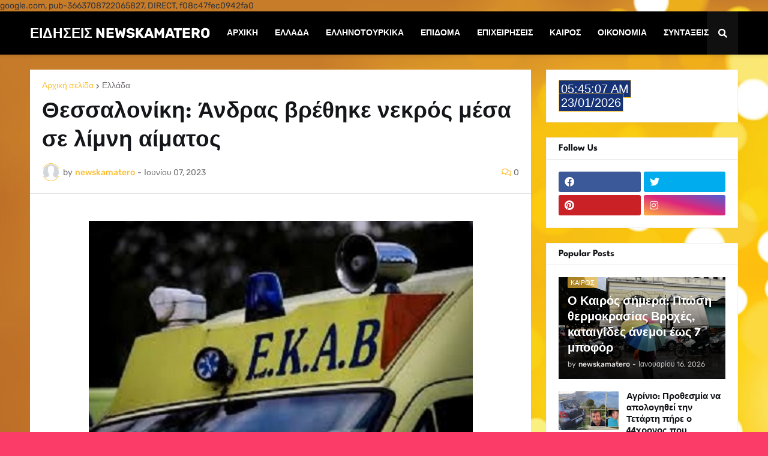

--- FILE ---
content_type: text/html; charset=UTF-8
request_url: http://www.newskamatero.com/2023/06/blog-post_41.html
body_size: 61824
content:
<!DOCTYPE html>
<html class='ltr' dir='ltr' lang='el' xmlns='http://www.w3.org/1999/xhtml' xmlns:b='http://www.google.com/2005/gml/b' xmlns:data='http://www.google.com/2005/gml/data' xmlns:expr='http://www.google.com/2005/gml/expr'>
<head>
 google.com, pub-3663708722065827, DIRECT, f08c47fec0942fa0
    <script async='async' crossorigin='anonymous' src='https://pagead2.googlesyndication.com/pagead/js/adsbygoogle.js?client=ca-pub-3663708722065827'></script>
<script async='async' custom-element='amp-auto-ads' src='https://cdn.ampproject.org/v0/amp-auto-ads-0.1.js'>
</script>
<script async='async' crossorigin='anonymous' src='https://pagead2.googlesyndication.com/pagead/js/adsbygoogle.js?client=ca-pub-3663708722065827'></script>
<meta content='text/html; charset=UTF-8' http-equiv='Content-Type'/>
<meta content='width=device-width, initial-scale=1, minimum-scale=1, maximum-scale=1, user-scalable=yes' name='viewport'/>
<title>Θεσσαλονίκη: Άνδρας βρέθηκε νεκρός μέσα σε λίμνη αίματος</title>
<link href='//fonts.gstatic.com' rel='dns-prefetch'/>
<link href='//dnjs.cloudflare.com' rel='dns-prefetch'/>
<link href='//1.bp.blogspot.com' rel='dns-prefetch'/>
<link href='//2.bp.blogspot.com' rel='dns-prefetch'/>
<link href='//3.bp.blogspot.com' rel='dns-prefetch'/>
<link href='//4.bp.blogspot.com' rel='dns-prefetch'/>
<link href='//www.blogger.com' rel='dns-prefetch'/>
<meta content='blogger' name='NEWSKAMATERO ΕΙΔΗΣΕΙΣ ΚΑΙ ΤΕΛΕΥΤΑΙΑ ΝΕΑ'/>
<link href='http://www.newskamatero.com/favicon.ico' rel='icon' type='image/x-icon'/>
<meta content='#fcc036' name='theme-color'/>
<link href='http://www.newskamatero.com/2023/06/blog-post_41.html' rel='canonical'/>
<meta content='Νεκρός βρέθηκε ένας άντρας σε δώμα πολυκατοικίας. στο κέντρο της Θεσσαλονίκης. Στο σημείο άμεσα έφτασαν δυνάμεις της Αστυνομίας και ασθενοφόρο του ΕΚΑ' name='description'/>
<link href='https://blogger.googleusercontent.com/img/b/R29vZ2xl/AVvXsEj4BO3qz2mPJ7vMHwDv4i5Jv1V6-rsjf4p9Gg3ajbdQ6Kr0Q5ZuAeQLfmC9npkXX9jGhSo05YgQxys5dB_7Rc9y5hTGtboeRt3YLFZ46OXwAGsfT3UBnfSk1_un7-xMLOkQVeUZHiIVW_cfJkezrh8d4aKD7t6MTwiVTXq1uUOfI4-DTA0dtdOsTn_KFQ/w1600/EKAV%202.jpg' rel='image_src'/>
<!-- Metadata for Open Graph protocol. See http://ogp.me/. -->
<meta content='el' property='og:locale'/>
<meta content='article' property='og:type'/>
<meta content='Θεσσαλονίκη: Άνδρας βρέθηκε νεκρός μέσα σε λίμνη αίματος' property='og:title'/>
<meta content='http://www.newskamatero.com/2023/06/blog-post_41.html' property='og:url'/>
<meta content='Νεκρός βρέθηκε ένας άντρας σε δώμα πολυκατοικίας. στο κέντρο της Θεσσαλονίκης. Στο σημείο άμεσα έφτασαν δυνάμεις της Αστυνομίας και ασθενοφόρο του ΕΚΑ' property='og:description'/>
<meta content='ΕΙΔΗΣΕΙΣ  NEWSKAMATERO' property='og:site_name'/>
<meta content='https://blogger.googleusercontent.com/img/b/R29vZ2xl/AVvXsEj4BO3qz2mPJ7vMHwDv4i5Jv1V6-rsjf4p9Gg3ajbdQ6Kr0Q5ZuAeQLfmC9npkXX9jGhSo05YgQxys5dB_7Rc9y5hTGtboeRt3YLFZ46OXwAGsfT3UBnfSk1_un7-xMLOkQVeUZHiIVW_cfJkezrh8d4aKD7t6MTwiVTXq1uUOfI4-DTA0dtdOsTn_KFQ/w1600/EKAV%202.jpg' property='og:image'/>
<meta content='https://blogger.googleusercontent.com/img/b/R29vZ2xl/AVvXsEj4BO3qz2mPJ7vMHwDv4i5Jv1V6-rsjf4p9Gg3ajbdQ6Kr0Q5ZuAeQLfmC9npkXX9jGhSo05YgQxys5dB_7Rc9y5hTGtboeRt3YLFZ46OXwAGsfT3UBnfSk1_un7-xMLOkQVeUZHiIVW_cfJkezrh8d4aKD7t6MTwiVTXq1uUOfI4-DTA0dtdOsTn_KFQ/w1600/EKAV%202.jpg' name='twitter:image'/>
<meta content='summary_large_image' name='twitter:card'/>
<meta content='Θεσσαλονίκη: Άνδρας βρέθηκε νεκρός μέσα σε λίμνη αίματος' name='twitter:title'/>
<meta content='http://www.newskamatero.com/2023/06/blog-post_41.html' name='twitter:domain'/>
<meta content='Νεκρός βρέθηκε ένας άντρας σε δώμα πολυκατοικίας. στο κέντρο της Θεσσαλονίκης. Στο σημείο άμεσα έφτασαν δυνάμεις της Αστυνομίας και ασθενοφόρο του ΕΚΑ' name='twitter:description'/>
<link rel="alternate" type="application/atom+xml" title="ΕΙΔΗΣΕΙΣ  NEWSKAMATERO - Atom" href="http://www.newskamatero.com/feeds/posts/default" />
<link rel="alternate" type="application/rss+xml" title="ΕΙΔΗΣΕΙΣ  NEWSKAMATERO - RSS" href="http://www.newskamatero.com/feeds/posts/default?alt=rss" />
<link rel="service.post" type="application/atom+xml" title="ΕΙΔΗΣΕΙΣ  NEWSKAMATERO - Atom" href="https://www.blogger.com/feeds/6931957183557529229/posts/default" />

<link rel="alternate" type="application/atom+xml" title="ΕΙΔΗΣΕΙΣ  NEWSKAMATERO - Atom" href="http://www.newskamatero.com/feeds/5042098638485206730/comments/default" />
<!-- Font Awesome Free 5.15.1 -->
<link href='https://cdnjs.cloudflare.com/ajax/libs/font-awesome/5.15.1/css/fontawesome.min.css' rel='stylesheet'/>
<!-- Theme CSS Style -->
<style id='page-skin-1' type='text/css'><!--
/*
-----------------------------------------------
Blogger Template Style
Name:         FinKuber
License:      Free Version
Version:      1.0
Author:       Templateify
Author Url:   https://www.templateify.com/
-----------------------------------------------*/
/*-- Google Fonts --*/
@font-face {font-family: 'League Spartan';font-style: normal;font-weight: 400;font-display: swap;src: url(https://fonts.gstatic.com/s/leaguespartan/v6/kJEqBuEW6A0lliaV_m88ja5TwvZ_LZmFDA.woff2) format('woff2');unicode-range: U+0102-0103, U+0110-0111, U+0128-0129, U+0168-0169, U+01A0-01A1, U+01AF-01B0, U+1EA0-1EF9, U+20AB;}@font-face {font-family: 'League Spartan';font-style: normal;font-weight: 400;font-display: swap;src: url(https://fonts.gstatic.com/s/leaguespartan/v6/kJEqBuEW6A0lliaV_m88ja5TwvZ-LZmFDA.woff2) format('woff2');unicode-range: U+0100-024F, U+0259, U+1E00-1EFF, U+2020, U+20A0-20AB, U+20AD-20CF, U+2113, U+2C60-2C7F, U+A720-A7FF;}@font-face {font-family: 'League Spartan';font-style: normal;font-weight: 400;font-display: swap;src: url(https://fonts.gstatic.com/s/leaguespartan/v6/kJEqBuEW6A0lliaV_m88ja5TwvZwLZk.woff2) format('woff2');unicode-range: U+0000-00FF, U+0131, U+0152-0153, U+02BB-02BC, U+02C6, U+02DA, U+02DC, U+2000-206F, U+2074, U+20AC, U+2122, U+2191, U+2193, U+2212, U+2215, U+FEFF, U+FFFD;}@font-face {font-family: 'League Spartan';font-style: normal;font-weight: 500;font-display: swap;src: url(https://fonts.gstatic.com/s/leaguespartan/v6/kJEqBuEW6A0lliaV_m88ja5TwvZ_LZmFDA.woff2) format('woff2');unicode-range: U+0102-0103, U+0110-0111, U+0128-0129, U+0168-0169, U+01A0-01A1, U+01AF-01B0, U+1EA0-1EF9, U+20AB;}@font-face {font-family: 'League Spartan';font-style: normal;font-weight: 500;font-display: swap;src: url(https://fonts.gstatic.com/s/leaguespartan/v6/kJEqBuEW6A0lliaV_m88ja5TwvZ-LZmFDA.woff2) format('woff2');unicode-range: U+0100-024F, U+0259, U+1E00-1EFF, U+2020, U+20A0-20AB, U+20AD-20CF, U+2113, U+2C60-2C7F, U+A720-A7FF;}@font-face {font-family: 'League Spartan';font-style: normal;font-weight: 500;font-display: swap;src: url(https://fonts.gstatic.com/s/leaguespartan/v6/kJEqBuEW6A0lliaV_m88ja5TwvZwLZk.woff2) format('woff2');unicode-range: U+0000-00FF, U+0131, U+0152-0153, U+02BB-02BC, U+02C6, U+02DA, U+02DC, U+2000-206F, U+2074, U+20AC, U+2122, U+2191, U+2193, U+2212, U+2215, U+FEFF, U+FFFD;}@font-face {font-family: 'League Spartan';font-style: normal;font-weight: 600;font-display: swap;src: url(https://fonts.gstatic.com/s/leaguespartan/v6/kJEqBuEW6A0lliaV_m88ja5TwvZ_LZmFDA.woff2) format('woff2');unicode-range: U+0102-0103, U+0110-0111, U+0128-0129, U+0168-0169, U+01A0-01A1, U+01AF-01B0, U+1EA0-1EF9, U+20AB;}@font-face {font-family: 'League Spartan';font-style: normal;font-weight: 600;font-display: swap;src: url(https://fonts.gstatic.com/s/leaguespartan/v6/kJEqBuEW6A0lliaV_m88ja5TwvZ-LZmFDA.woff2) format('woff2');unicode-range: U+0100-024F, U+0259, U+1E00-1EFF, U+2020, U+20A0-20AB, U+20AD-20CF, U+2113, U+2C60-2C7F, U+A720-A7FF;}@font-face {font-family: 'League Spartan';font-style: normal;font-weight: 600;font-display: swap;src: url(https://fonts.gstatic.com/s/leaguespartan/v6/kJEqBuEW6A0lliaV_m88ja5TwvZwLZk.woff2) format('woff2');unicode-range: U+0000-00FF, U+0131, U+0152-0153, U+02BB-02BC, U+02C6, U+02DA, U+02DC, U+2000-206F, U+2074, U+20AC, U+2122, U+2191, U+2193, U+2212, U+2215, U+FEFF, U+FFFD;}@font-face {font-family: 'League Spartan';font-style: normal;font-weight: 700;font-display: swap;src: url(https://fonts.gstatic.com/s/leaguespartan/v6/kJEqBuEW6A0lliaV_m88ja5TwvZ_LZmFDA.woff2) format('woff2');unicode-range: U+0102-0103, U+0110-0111, U+0128-0129, U+0168-0169, U+01A0-01A1, U+01AF-01B0, U+1EA0-1EF9, U+20AB;}@font-face {font-family: 'League Spartan';font-style: normal;font-weight: 700;font-display: swap;src: url(https://fonts.gstatic.com/s/leaguespartan/v6/kJEqBuEW6A0lliaV_m88ja5TwvZ-LZmFDA.woff2) format('woff2');unicode-range: U+0100-024F, U+0259, U+1E00-1EFF, U+2020, U+20A0-20AB, U+20AD-20CF, U+2113, U+2C60-2C7F, U+A720-A7FF;}@font-face {font-family: 'League Spartan';font-style: normal;font-weight: 700;font-display: swap;src: url(https://fonts.gstatic.com/s/leaguespartan/v6/kJEqBuEW6A0lliaV_m88ja5TwvZwLZk.woff2) format('woff2');unicode-range: U+0000-00FF, U+0131, U+0152-0153, U+02BB-02BC, U+02C6, U+02DA, U+02DC, U+2000-206F, U+2074, U+20AC, U+2122, U+2191, U+2193, U+2212, U+2215, U+FEFF, U+FFFD;}
@font-face {font-family: 'Rubik';font-style: italic;font-weight: 400;font-display: swap;src: url(https://fonts.gstatic.com/s/rubik/v23/iJWEBXyIfDnIV7nEnXO61F3f.woff2) format('woff2');unicode-range: U+0460-052F, U+1C80-1C88, U+20B4, U+2DE0-2DFF, U+A640-A69F, U+FE2E-FE2F;}@font-face {font-family: 'Rubik';font-style: italic;font-weight: 400;font-display: swap;src: url(https://fonts.gstatic.com/s/rubik/v23/iJWEBXyIfDnIV7nEnXq61F3f.woff2) format('woff2');unicode-range: U+0301, U+0400-045F, U+0490-0491, U+04B0-04B1, U+2116;}@font-face {font-family: 'Rubik';font-style: italic;font-weight: 400;font-display: swap;src: url(https://fonts.gstatic.com/s/rubik/v23/iJWEBXyIfDnIV7nEnXy61F3f.woff2) format('woff2');unicode-range: U+0590-05FF, U+200C-2010, U+20AA, U+25CC, U+FB1D-FB4F;}@font-face {font-family: 'Rubik';font-style: italic;font-weight: 400;font-display: swap;src: url(https://fonts.gstatic.com/s/rubik/v23/iJWEBXyIfDnIV7nEnXC61F3f.woff2) format('woff2');unicode-range: U+0100-024F, U+0259, U+1E00-1EFF, U+2020, U+20A0-20AB, U+20AD-20CF, U+2113, U+2C60-2C7F, U+A720-A7FF;}@font-face {font-family: 'Rubik';font-style: italic;font-weight: 400;font-display: swap;src: url(https://fonts.gstatic.com/s/rubik/v23/iJWEBXyIfDnIV7nEnX661A.woff2) format('woff2');unicode-range: U+0000-00FF, U+0131, U+0152-0153, U+02BB-02BC, U+02C6, U+02DA, U+02DC, U+2000-206F, U+2074, U+20AC, U+2122, U+2191, U+2193, U+2212, U+2215, U+FEFF, U+FFFD;}@font-face {font-family: 'Rubik';font-style: italic;font-weight: 500;font-display: swap;src: url(https://fonts.gstatic.com/s/rubik/v23/iJWEBXyIfDnIV7nEnXO61F3f.woff2) format('woff2');unicode-range: U+0460-052F, U+1C80-1C88, U+20B4, U+2DE0-2DFF, U+A640-A69F, U+FE2E-FE2F;}@font-face {font-family: 'Rubik';font-style: italic;font-weight: 500;font-display: swap;src: url(https://fonts.gstatic.com/s/rubik/v23/iJWEBXyIfDnIV7nEnXq61F3f.woff2) format('woff2');unicode-range: U+0301, U+0400-045F, U+0490-0491, U+04B0-04B1, U+2116;}@font-face {font-family: 'Rubik';font-style: italic;font-weight: 500;font-display: swap;src: url(https://fonts.gstatic.com/s/rubik/v23/iJWEBXyIfDnIV7nEnXy61F3f.woff2) format('woff2');unicode-range: U+0590-05FF, U+200C-2010, U+20AA, U+25CC, U+FB1D-FB4F;}@font-face {font-family: 'Rubik';font-style: italic;font-weight: 500;font-display: swap;src: url(https://fonts.gstatic.com/s/rubik/v23/iJWEBXyIfDnIV7nEnXC61F3f.woff2) format('woff2');unicode-range: U+0100-024F, U+0259, U+1E00-1EFF, U+2020, U+20A0-20AB, U+20AD-20CF, U+2113, U+2C60-2C7F, U+A720-A7FF;}@font-face {font-family: 'Rubik';font-style: italic;font-weight: 500;font-display: swap;src: url(https://fonts.gstatic.com/s/rubik/v23/iJWEBXyIfDnIV7nEnX661A.woff2) format('woff2');unicode-range: U+0000-00FF, U+0131, U+0152-0153, U+02BB-02BC, U+02C6, U+02DA, U+02DC, U+2000-206F, U+2074, U+20AC, U+2122, U+2191, U+2193, U+2212, U+2215, U+FEFF, U+FFFD;}@font-face {font-family: 'Rubik';font-style: italic;font-weight: 600;font-display: swap;src: url(https://fonts.gstatic.com/s/rubik/v23/iJWEBXyIfDnIV7nEnXO61F3f.woff2) format('woff2');unicode-range: U+0460-052F, U+1C80-1C88, U+20B4, U+2DE0-2DFF, U+A640-A69F, U+FE2E-FE2F;}@font-face {font-family: 'Rubik';font-style: italic;font-weight: 600;font-display: swap;src: url(https://fonts.gstatic.com/s/rubik/v23/iJWEBXyIfDnIV7nEnXq61F3f.woff2) format('woff2');unicode-range: U+0301, U+0400-045F, U+0490-0491, U+04B0-04B1, U+2116;}@font-face {font-family: 'Rubik';font-style: italic;font-weight: 600;font-display: swap;src: url(https://fonts.gstatic.com/s/rubik/v23/iJWEBXyIfDnIV7nEnXy61F3f.woff2) format('woff2');unicode-range: U+0590-05FF, U+200C-2010, U+20AA, U+25CC, U+FB1D-FB4F;}@font-face {font-family: 'Rubik';font-style: italic;font-weight: 600;font-display: swap;src: url(https://fonts.gstatic.com/s/rubik/v23/iJWEBXyIfDnIV7nEnXC61F3f.woff2) format('woff2');unicode-range: U+0100-024F, U+0259, U+1E00-1EFF, U+2020, U+20A0-20AB, U+20AD-20CF, U+2113, U+2C60-2C7F, U+A720-A7FF;}@font-face {font-family: 'Rubik';font-style: italic;font-weight: 600;font-display: swap;src: url(https://fonts.gstatic.com/s/rubik/v23/iJWEBXyIfDnIV7nEnX661A.woff2) format('woff2');unicode-range: U+0000-00FF, U+0131, U+0152-0153, U+02BB-02BC, U+02C6, U+02DA, U+02DC, U+2000-206F, U+2074, U+20AC, U+2122, U+2191, U+2193, U+2212, U+2215, U+FEFF, U+FFFD;}@font-face {font-family: 'Rubik';font-style: italic;font-weight: 700;font-display: swap;src: url(https://fonts.gstatic.com/s/rubik/v23/iJWEBXyIfDnIV7nEnXO61F3f.woff2) format('woff2');unicode-range: U+0460-052F, U+1C80-1C88, U+20B4, U+2DE0-2DFF, U+A640-A69F, U+FE2E-FE2F;}@font-face {font-family: 'Rubik';font-style: italic;font-weight: 700;font-display: swap;src: url(https://fonts.gstatic.com/s/rubik/v23/iJWEBXyIfDnIV7nEnXq61F3f.woff2) format('woff2');unicode-range: U+0301, U+0400-045F, U+0490-0491, U+04B0-04B1, U+2116;}@font-face {font-family: 'Rubik';font-style: italic;font-weight: 700;font-display: swap;src: url(https://fonts.gstatic.com/s/rubik/v23/iJWEBXyIfDnIV7nEnXy61F3f.woff2) format('woff2');unicode-range: U+0590-05FF, U+200C-2010, U+20AA, U+25CC, U+FB1D-FB4F;}@font-face {font-family: 'Rubik';font-style: italic;font-weight: 700;font-display: swap;src: url(https://fonts.gstatic.com/s/rubik/v23/iJWEBXyIfDnIV7nEnXC61F3f.woff2) format('woff2');unicode-range: U+0100-024F, U+0259, U+1E00-1EFF, U+2020, U+20A0-20AB, U+20AD-20CF, U+2113, U+2C60-2C7F, U+A720-A7FF;}@font-face {font-family: 'Rubik';font-style: italic;font-weight: 700;font-display: swap;src: url(https://fonts.gstatic.com/s/rubik/v23/iJWEBXyIfDnIV7nEnX661A.woff2) format('woff2');unicode-range: U+0000-00FF, U+0131, U+0152-0153, U+02BB-02BC, U+02C6, U+02DA, U+02DC, U+2000-206F, U+2074, U+20AC, U+2122, U+2191, U+2193, U+2212, U+2215, U+FEFF, U+FFFD;}@font-face {font-family: 'Rubik';font-style: normal;font-weight: 400;font-display: swap;src: url(https://fonts.gstatic.com/s/rubik/v23/iJWKBXyIfDnIV7nMrXyi0A.woff2) format('woff2');unicode-range: U+0460-052F, U+1C80-1C88, U+20B4, U+2DE0-2DFF, U+A640-A69F, U+FE2E-FE2F;}@font-face {font-family: 'Rubik';font-style: normal;font-weight: 400;font-display: swap;src: url(https://fonts.gstatic.com/s/rubik/v23/iJWKBXyIfDnIV7nFrXyi0A.woff2) format('woff2');unicode-range: U+0301, U+0400-045F, U+0490-0491, U+04B0-04B1, U+2116;}@font-face {font-family: 'Rubik';font-style: normal;font-weight: 400;font-display: swap;src: url(https://fonts.gstatic.com/s/rubik/v23/iJWKBXyIfDnIV7nDrXyi0A.woff2) format('woff2');unicode-range: U+0590-05FF, U+200C-2010, U+20AA, U+25CC, U+FB1D-FB4F;}@font-face {font-family: 'Rubik';font-style: normal;font-weight: 400;font-display: swap;src: url(https://fonts.gstatic.com/s/rubik/v23/iJWKBXyIfDnIV7nPrXyi0A.woff2) format('woff2');unicode-range: U+0100-024F, U+0259, U+1E00-1EFF, U+2020, U+20A0-20AB, U+20AD-20CF, U+2113, U+2C60-2C7F, U+A720-A7FF;}@font-face {font-family: 'Rubik';font-style: normal;font-weight: 400;font-display: swap;src: url(https://fonts.gstatic.com/s/rubik/v23/iJWKBXyIfDnIV7nBrXw.woff2) format('woff2');unicode-range: U+0000-00FF, U+0131, U+0152-0153, U+02BB-02BC, U+02C6, U+02DA, U+02DC, U+2000-206F, U+2074, U+20AC, U+2122, U+2191, U+2193, U+2212, U+2215, U+FEFF, U+FFFD;}@font-face {font-family: 'Rubik';font-style: normal;font-weight: 500;font-display: swap;src: url(https://fonts.gstatic.com/s/rubik/v23/iJWKBXyIfDnIV7nMrXyi0A.woff2) format('woff2');unicode-range: U+0460-052F, U+1C80-1C88, U+20B4, U+2DE0-2DFF, U+A640-A69F, U+FE2E-FE2F;}@font-face {font-family: 'Rubik';font-style: normal;font-weight: 500;font-display: swap;src: url(https://fonts.gstatic.com/s/rubik/v23/iJWKBXyIfDnIV7nFrXyi0A.woff2) format('woff2');unicode-range: U+0301, U+0400-045F, U+0490-0491, U+04B0-04B1, U+2116;}@font-face {font-family: 'Rubik';font-style: normal;font-weight: 500;font-display: swap;src: url(https://fonts.gstatic.com/s/rubik/v23/iJWKBXyIfDnIV7nDrXyi0A.woff2) format('woff2');unicode-range: U+0590-05FF, U+200C-2010, U+20AA, U+25CC, U+FB1D-FB4F;}@font-face {font-family: 'Rubik';font-style: normal;font-weight: 500;font-display: swap;src: url(https://fonts.gstatic.com/s/rubik/v23/iJWKBXyIfDnIV7nPrXyi0A.woff2) format('woff2');unicode-range: U+0100-024F, U+0259, U+1E00-1EFF, U+2020, U+20A0-20AB, U+20AD-20CF, U+2113, U+2C60-2C7F, U+A720-A7FF;}@font-face {font-family: 'Rubik';font-style: normal;font-weight: 500;font-display: swap;src: url(https://fonts.gstatic.com/s/rubik/v23/iJWKBXyIfDnIV7nBrXw.woff2) format('woff2');unicode-range: U+0000-00FF, U+0131, U+0152-0153, U+02BB-02BC, U+02C6, U+02DA, U+02DC, U+2000-206F, U+2074, U+20AC, U+2122, U+2191, U+2193, U+2212, U+2215, U+FEFF, U+FFFD;}@font-face {font-family: 'Rubik';font-style: normal;font-weight: 600;font-display: swap;src: url(https://fonts.gstatic.com/s/rubik/v23/iJWKBXyIfDnIV7nMrXyi0A.woff2) format('woff2');unicode-range: U+0460-052F, U+1C80-1C88, U+20B4, U+2DE0-2DFF, U+A640-A69F, U+FE2E-FE2F;}@font-face {font-family: 'Rubik';font-style: normal;font-weight: 600;font-display: swap;src: url(https://fonts.gstatic.com/s/rubik/v23/iJWKBXyIfDnIV7nFrXyi0A.woff2) format('woff2');unicode-range: U+0301, U+0400-045F, U+0490-0491, U+04B0-04B1, U+2116;}@font-face {font-family: 'Rubik';font-style: normal;font-weight: 600;font-display: swap;src: url(https://fonts.gstatic.com/s/rubik/v23/iJWKBXyIfDnIV7nDrXyi0A.woff2) format('woff2');unicode-range: U+0590-05FF, U+200C-2010, U+20AA, U+25CC, U+FB1D-FB4F;}@font-face {font-family: 'Rubik';font-style: normal;font-weight: 600;font-display: swap;src: url(https://fonts.gstatic.com/s/rubik/v23/iJWKBXyIfDnIV7nPrXyi0A.woff2) format('woff2');unicode-range: U+0100-024F, U+0259, U+1E00-1EFF, U+2020, U+20A0-20AB, U+20AD-20CF, U+2113, U+2C60-2C7F, U+A720-A7FF;}@font-face {font-family: 'Rubik';font-style: normal;font-weight: 600;font-display: swap;src: url(https://fonts.gstatic.com/s/rubik/v23/iJWKBXyIfDnIV7nBrXw.woff2) format('woff2');unicode-range: U+0000-00FF, U+0131, U+0152-0153, U+02BB-02BC, U+02C6, U+02DA, U+02DC, U+2000-206F, U+2074, U+20AC, U+2122, U+2191, U+2193, U+2212, U+2215, U+FEFF, U+FFFD;}@font-face {font-family: 'Rubik';font-style: normal;font-weight: 700;font-display: swap;src: url(https://fonts.gstatic.com/s/rubik/v23/iJWKBXyIfDnIV7nMrXyi0A.woff2) format('woff2');unicode-range: U+0460-052F, U+1C80-1C88, U+20B4, U+2DE0-2DFF, U+A640-A69F, U+FE2E-FE2F;}@font-face {font-family: 'Rubik';font-style: normal;font-weight: 700;font-display: swap;src: url(https://fonts.gstatic.com/s/rubik/v23/iJWKBXyIfDnIV7nFrXyi0A.woff2) format('woff2');unicode-range: U+0301, U+0400-045F, U+0490-0491, U+04B0-04B1, U+2116;}@font-face {font-family: 'Rubik';font-style: normal;font-weight: 700;font-display: swap;src: url(https://fonts.gstatic.com/s/rubik/v23/iJWKBXyIfDnIV7nDrXyi0A.woff2) format('woff2');unicode-range: U+0590-05FF, U+200C-2010, U+20AA, U+25CC, U+FB1D-FB4F;}@font-face {font-family: 'Rubik';font-style: normal;font-weight: 700;font-display: swap;src: url(https://fonts.gstatic.com/s/rubik/v23/iJWKBXyIfDnIV7nPrXyi0A.woff2) format('woff2');unicode-range: U+0100-024F, U+0259, U+1E00-1EFF, U+2020, U+20A0-20AB, U+20AD-20CF, U+2113, U+2C60-2C7F, U+A720-A7FF;}@font-face {font-family: 'Rubik';font-style: normal;font-weight: 700;font-display: swap;src: url(https://fonts.gstatic.com/s/rubik/v23/iJWKBXyIfDnIV7nBrXw.woff2) format('woff2');unicode-range: U+0000-00FF, U+0131, U+0152-0153, U+02BB-02BC, U+02C6, U+02DA, U+02DC, U+2000-206F, U+2074, U+20AC, U+2122, U+2191, U+2193, U+2212, U+2215, U+FEFF, U+FFFD;}
/*-- Font Awesome Free 5.15.1 --*/
@font-face{font-family:"Font Awesome 5 Brands";font-display:swap;font-style:normal;font-weight:400;font-display:block;src:url(https://cdnjs.cloudflare.com/ajax/libs/font-awesome/5.15.1/webfonts/fa-brands-400.eot);src:url(https://cdnjs.cloudflare.com/ajax/libs/font-awesome/5.15.1/webfonts/fa-brands-400.eot?#iefix) format("embedded-opentype"),url(https://cdnjs.cloudflare.com/ajax/libs/font-awesome/5.15.1/webfonts/fa-brands-400.woff2) format("woff2"),url(https://cdnjs.cloudflare.com/ajax/libs/font-awesome/5.15.1/webfonts/fa-brands-400.woff) format("woff"),url(https://cdnjs.cloudflare.com/ajax/libs/font-awesome/5.15.1/webfonts/fa-brands-400.ttf) format("truetype"),url(https://cdnjs.cloudflare.com/ajax/libs/font-awesome/5.15.1/webfonts/fa-brands-400.svg#fontawesome) format("svg")}.fab{font-family:"Font Awesome 5 Brands";font-weight:400}
@font-face{font-family:"Font Awesome 5 Free";font-display:swap;font-style:normal;font-weight:400;font-display:block;src:url(https://cdnjs.cloudflare.com/ajax/libs/font-awesome/5.15.1/webfonts/fa-regular-400.eot);src:url(https://cdnjs.cloudflare.com/ajax/libs/font-awesome/5.15.1/webfonts/fa-regular-400.eot?#iefix) format("embedded-opentype"),url(https://cdnjs.cloudflare.com/ajax/libs/font-awesome/5.15.1/webfonts/fa-regular-400.woff2) format("woff2"),url(https://cdnjs.cloudflare.com/ajax/libs/font-awesome/5.15.1/webfonts/fa-regular-400.woff) format("woff"),url(https://cdnjs.cloudflare.com/ajax/libs/font-awesome/5.15.1/webfonts/fa-regular-400.ttf) format("truetype"),url(https://cdnjs.cloudflare.com/ajax/libs/font-awesome/5.15.1/webfonts/fa-regular-400.svg#fontawesome) format("svg")}.far{font-family:"Font Awesome 5 Free";font-weight:400}
@font-face{font-family:"Font Awesome 5 Free";font-display:swap;font-style:normal;font-weight:900;font-display:block;src:url(https://cdnjs.cloudflare.com/ajax/libs/font-awesome/5.15.1/webfonts/fa-solid-900.eot);src:url(https://cdnjs.cloudflare.com/ajax/libs/font-awesome/5.15.1/webfonts/fa-solid-900.eot?#iefix) format("embedded-opentype"),url(https://cdnjs.cloudflare.com/ajax/libs/font-awesome/5.15.1/webfonts/fa-solid-900.woff2) format("woff2"),url(https://cdnjs.cloudflare.com/ajax/libs/font-awesome/5.15.1/webfonts/fa-solid-900.woff) format("woff"),url(https://cdnjs.cloudflare.com/ajax/libs/font-awesome/5.15.1/webfonts/fa-solid-900.ttf) format("truetype"),url(https://cdnjs.cloudflare.com/ajax/libs/font-awesome/5.15.1/webfonts/fa-solid-900.svg#fontawesome) format("svg")}.fa,.far,.fas{font-family:"Font Awesome 5 Free"}.fa,.fas{font-weight:900}
/*-- CSS Variables --*/
:root{
--body-font:'Rubik', Arial, sans-serif;
--menu-font:'Rubik', Arial, sans-serif;
--title-font:'League Spartan', Arial, sans-serif;
--meta-font:'Rubik', Arial, sans-serif;
--text-font:'Rubik', Arial, sans-serif;
--custom-font:'League Spartan', Arial, sans-serif;
--body-bg-color:#fc3c68;
--body-bg:#e7aa1c url(https://themes.googleusercontent.com/image?id=0BwVBOzw_-hbMNWM4NjJmNDYtMDA5Yi00NGJjLWE0MzAtYjZjNzc2YjNhOTc2) no-repeat fixed top center /* Credit: friztin (http://www.istockphoto.com/portfolio/friztin?platform=blogger) */;
--outer-bg:transparent;
--main-color:#fcc036;
--title-color:#000000;
--title-hover-color:#fc3c68;
--meta-color:#747175;
--text-color:#383638;
--feat-tag-bg:#fcc036;
--tag-bg:#fcc036aa;
--header-bg:#000000;
--header-color:#ffffff;
--header-hover-color:#fc3c68;
--submenu-bg:#ffffff;
--submenu-color:#15161A;
--submenu-hover-color:#fc3c68;
--megamenu-bg:#FFFFFF;
--megamenu-color:#15161A;
--megamenu-hover-color:#fc3c68;
--mobilemenu-bg:#ffffff;
--mobilemenu-color:#15161A;
--mobilemenu-hover-color:#fc3c68;
--widget-bg:#ffffff;
--widget-title-color:#15161A;
--post-title-color:#15161A;
--post-title-hover-color:#fc3c68;
--post-text-color:#47474A;
--footer-bg:#000000;
--footer-color:#fbfbfb;
--footer-hover-color:#fc3c68;
--footer-text-color:#b8b8b8;
--footerbar-bg:#000000;
--footerbar-color:#fbfbfb;
--footerbar-hover-color:#fc3c68;
--cookie-bg:#ffffff;
--cookie-color:#47474A;
--button-bg:#fc3c68;
--button-lite-bg:#fc3c6810;
--button-color:#ffffff;
--button-hover-bg:#6600a1;
--button-hover-color:#ffffff;
--border-color:rgb(0 0 0 / 10%);
--border-radius:3px;
--widget-border:#f1f1f1;
--widget-shadow:0 1px 2px rgba(0,0,0,0.025);
--avatar-shadow:0px 1px 4px rgba(0,0,0,0.05);
}
html.is-dark{
--body-bg-color:#2b2b2b;
--body-bg:#e7aa1c url(https://themes.googleusercontent.com/image?id=0BwVBOzw_-hbMNWM4NjJmNDYtMDA5Yi00NGJjLWE0MzAtYjZjNzc2YjNhOTc2) no-repeat fixed top center /* Credit: friztin (http://www.istockphoto.com/portfolio/friztin?platform=blogger) */;
--outer-bg:#181818;
--title-color:#f6f7f8;
--title-hover-color:#fcc036;
--meta-color:#aaaaaa;
--text-color:#b4b6ba;
--header-bg:#202020;
--header-color:#f6f7f8;
--header-hover-color:#fcc036;
--submenu-bg:#242424;
--submenu-color:#f6f7f8;
--submenu-hover-color:#fcc036;
--megamenu-bg:#242424;
--megamenu-color:#f6f7f8;
--megamenu-hover-color:#fcc036;
--mobilemenu-bg:#181818;
--mobilemenu-color:#f6f7f8;
--mobilemenu-hover-color:#fcc036;
--widget-bg:#202020;
--widget-title-color:#f6f7f8;
--post-title-color:#f6f7f8;
--post-title-hover-color:#fcc036;
--post-text-color:b4b6ba;
--footer-bg:#202020;
--footer-color:#f6f7f8;
--footer-hover-color:#fcc036;
--footer-text-color:#b4b6ba;
--footerbar-bg:#181818;
--footerbar-color:#f6f7f8;
--footerbar-hover-color:#fcc036;
--cookie-bg:#242424;
--cookie-color:#b4b6ba;
--button-bg:#fcc036;
--button-color:#ffffff;
--button-hover-bg:#6600a1;
--button-hover-color:#ffffff;
--border-color:rgba(155,155,155,0.05);
--widget-border:rgba(155,155,155,0.05);
}
html.rtl{
--body-font:'Tajawal',Arial,sans-serif;
--title-font:'Tajawal',Arial,sans-serif;
--meta-font:'Tajawal',Arial,sans-serif;
--text-font:'Tajawal',Arial,sans-serif;
--widget-title-font:'Tajawal',Arial,sans-serif;
}
/*-- Reset CSS --*/
a,abbr,acronym,address,applet,b,big,blockquote,body,caption,center,cite,code,dd,del,dfn,div,dl,dt,em,fieldset,font,form,h1,h2,h3,h4,h5,h6,html,i,iframe,img,ins,kbd,label,legend,li,object,p,pre,q,s,samp,small,span,strike,strong,sub,sup,table,tbody,td,tfoot,th,thead,tr,tt,u,ul,var{
padding:0;
margin:0;
border:0;
outline:none;
vertical-align:baseline;
background:0 0;
text-decoration:none
}
dl,ul{
list-style-position:inside;
list-style:none
}
ul li{
list-style:none
}
caption{
text-align:center
}
img{
border:none;
position:relative
}
a,a:visited{
text-decoration:none
}
.post-body a:visited{
color:blue;
}
.clearfix{
clear:both
}
.section,.widget,.widget ul{
margin:0;
padding:0
}
a{
color:var(--main-color)
}
a img{
border:0
}
abbr{
text-decoration:none
}
.CSS_LIGHTBOX{
z-index:999999!important
}
.CSS_LIGHTBOX_ATTRIBUTION_INDEX_CONTAINER .CSS_HCONT_CHILDREN_HOLDER > .CSS_LAYOUT_COMPONENT.CSS_HCONT_CHILD:first-child > .CSS_LAYOUT_COMPONENT{
opacity:0
}
.separator a{
text-decoration:none!important;
clear:none!important;
float:none!important;
margin-left:0!important;
margin-right:0!important
}
#Navbar1,#navbar-iframe,.widget-item-control,a.quickedit,.home-link,.feed-links{
display:none!important
}
.center{
display:table;
margin:0 auto;
position:relative
}
.widget > h2,.widget > h3{
display:none
}
.widget iframe,.widget img{
max-width:100%
}
button,input,select,textarea{
font-family:var(--body-font);
-webkit-appearance:none;
-moz-appearance:none;
appearance:none;
outline:none;
border-radius:0
}
/*-- Style CSS --*/
*{
box-sizing:border-box
}
html{
position:relative;
word-break:break-word;
word-wrap:break-word;
text-rendering:optimizeLegibility;
-webkit-font-smoothing:antialiased;
-webkit-text-size-adjust:100%
}
body{
position:relative;
background:var(--body-bg);
background-color:var(--body-bg-color);
font-family:var(--body-font);
font-size:14px;
color:var(--text-color);
font-weight:400;
font-style:normal;
line-height:1.4em
}
.rtl{
direction:rtl
}
h1,h2,h3,h4,h5,h6{
font-family:var(--title-font);
font-weight:700
}
a,input,button{
transition:all .0s ease
}
#outer-wrapper{
position:relative;
overflow:hidden;
width:100%;
max-width:100%;
background-color:var(--outer-bg);
margin:0 auto;
padding:0
}
.is-boxed #outer-wrapper{
width:1230px;
max-width:100%;
box-shadow:0 0 20px rgba(0,0,0,0.1)
}
.is-dark .is-boxed #outer-wrapper{
box-shadow:0 0 20px rgba(0,0,0,0.3)
}
.container{
position:relative
}
.row-x1{
width:1180px
}
.row-x2{
width:100%
}
.flex-center{
display:flex;
justify-content:center
}
#content-wrapper{
position:relative;
float:left;
width:100%;
overflow:hidden;
padding:25px 0;
margin:0
}
#content-wrapper > .container{
display:flex;
justify-content:space-between
}
.is-left #content-wrapper > .container,.rtl .is-right #content-wrapper > .container{
flex-direction:row-reverse
}
.rtl .is-left #content-wrapper > .container{
flex-direction:row
}
.theiaStickySidebar:before,.theiaStickySidebar:after{
content:'';
display:table;
clear:both
}
#main-wrapper{
position:relative;
width:calc(100% - 345px)
}
.no-sidebar #main-wrapper{
width:100%
}
#sidebar-wrapper{
position:relative;
width:320px
}
.no-sidebar #sidebar-wrapper{
display:none
}
.btn{
position:relative;
border:0;
border-radius:var(--border-radius)
}
.entry-image-wrap,.author-avatar-wrap,.comments .avatar-image-container{
display:block;
position:relative;
overflow:hidden;
background-color:rgba(155,155,155,0.05);
z-index:5;
color:transparent!important
}
.entry-thumb,.author-avatar{
display:block;
position:relative;
width:100%;
height:100%;
background-size:cover;
background-position:center center;
background-repeat:no-repeat;
z-index:1;
opacity:0;
transition:opacity .35s ease,filter 0s ease
}
.author-avatar{
background-size:100%;
background-position:0 0
}
.entry-thumb.lazy-ify,.author-avatar.lazy-ify{
opacity:1
}
.entry-image-wrap:hover .entry-thumb,.card-style:hover .entry-image-wrap .entry-thumb{
filter:brightness(1.03)
}
.entry-image-wrap.is-video:after{
position:absolute;
content:'\f04b';
top:50%;
right:50%;
background-color:rgba(0,0,0,0.5);
width:34px;
height:34px;
font-family:'Font Awesome 5 Free';
font-size:11px;
color:#fff;
font-weight:900;
display:flex;
align-items:center;
justify-content:center;
z-index:5;
transform:translate(50%,-50%);
box-sizing:border-box;
padding:0 0 0 1px;
margin:0;
border:2px solid #fff;
border-radius:50%;
opacity:.9;
transition:opacity .17s ease
}
.entry-image-wrap.is-video:hover:after,.card-style:hover .entry-image-wrap.is-video:after{
opacity:1
}
.card-style .entry-image-wrap.is-video:after{
top:15px;
right:15px;
transform:translate(0)
}
.rtl .card-style .entry-image-wrap.is-video:after{
left:15px;
right:unset
}
.entry-category{
display:block;
font-size:13px;
color:var(--main-color);
font-weight:500;
text-transform:uppercase;
margin:0 0 5px
}
.entry-title{
display:block;
color:var(--post-title-color);
font-weight:700;
line-height:1.3em
}
.entry-title a{
display:block;
color:var(--post-title-color)
}
.entry-title a:hover{
color:var(--post-title-hover-color)
}
.entry-meta{
display:flex;
font-family:var(--meta-font);
font-size:12px;
color:var(--meta-color);
font-weight:400;
margin:4px 0 0
}
.entry-meta .mi{
display:flex
}
.entry-meta .mi,.entry-meta .sp{
margin:0 4px 0 0
}
.rtl .entry-meta .mi,.rtl .entry-meta .sp{
margin:0 0 0 4px
}
.entry-meta .author-name{
color:var(--main-color);
font-weight:500
}
.excerpt{
font-family:var(--text-font);
line-height:1.5em
}
.before-mask:before{
content:'';
position:absolute;
left:0;
right:0;
bottom:0;
height:70%;
background-image:linear-gradient(to bottom,rgba(0,0,0,0),rgba(0,0,0,0.7));
-webkit-backface-visibility:hidden;
backface-visibility:hidden;
z-index:2;
opacity:1;
margin:0;
transition:opacity .25s ease
}
.card-style{
overflow:hidden
}
.entry-info{
position:absolute;
left:0;
bottom:0;
width:100%;
background:linear-gradient(to bottom,rgba(0,0,0,0) 10%,rgba(0,0,0,0.5));
overflow:hidden;
z-index:10;
display:flex;
flex-direction:column;
padding:15px
}
.entry-info .entry-category{
display:flex;
width:-moz-fit-content;
width:fit-content;
height:18px;
background-color:var(--tag-bg);
font-size:11px;
color:#fff;
font-weight:400;
align-items:center;
padding:0 5px;
margin:0 0 10px;
border-radius:2px
}
.entry-info .entry-category:before {
font-size: 8px;
}
.entry-info .entry-title a{
color:#fff;
text-shadow:0 1px 2px rgba(0,0,0,0.1)
}
.entry-info .entry-meta{
color:#c5c5c5;
text-shadow:0 1px 2px rgba(0,0,0,0.1)
}
.entry-info .entry-meta .author-name{
color:#e5e5e5
}
.error-msg{
display:flex;
align-items:center;
font-size:14px;
color:var(--meta-color);
padding:20px 0;
font-weight:400
}
.error-msg b{
font-weight:600
}
.loader{
position:relative;
width:100%;
height:100%;
overflow:hidden;
display:flex;
align-items:center;
justify-content:center;
margin:0
}
.loader:after{
content:'';
display:block;
width:30px;
height:30px;
box-sizing:border-box;
margin:0;
border:2px solid var(--border-color);
border-left-color:var(--main-color);
border-radius:100%;
animation:spinner .65s infinite linear;
transform-origin:center
}
@-webkit-keyframes spinner {
0%{
-webkit-transform:rotate(0deg);
transform:rotate(0deg)
}
to{
-webkit-transform:rotate(1turn);
transform:rotate(1turn)
}
}
@keyframes spinner {
0%{
-webkit-transform:rotate(0deg);
transform:rotate(0deg)
}
to{
-webkit-transform:rotate(1turn);
transform:rotate(1turn)
}
}
.social a:before{
display:inline-block;
font-family:'Font Awesome 5 Brands';
font-style:normal;
font-weight:400
}
.social .blogger a:before{
content:'\f37d'
}
.social .apple a:before{
content:'\f179'
}
.social .amazon a:before{
content:'\f270'
}
.social .microsoft a:before{
content:'\f3ca'
}
.social .facebook a:before{
content:'\f09a'
}
.social .facebook-f a:before{
content:'\f39e'
}
.social .twitter a:before{
content:'\f099'
}
.social .rss a:before{
content:'\f09e';
font-family:'Font Awesome 5 Free';
font-weight:900
}
.social .youtube a:before{
content:'\f167'
}
.social .skype a:before{
content:'\f17e'
}
.social .stumbleupon a:before{
content:'\f1a4'
}
.social .tumblr a:before{
content:'\f173'
}
.social .vk a:before{
content:'\f189'
}
.social .stack-overflow a:before{
content:'\f16c'
}
.social .github a:before{
content:'\f09b'
}
.social .linkedin a:before{
content:'\f0e1'
}
.social .dribbble a:before{
content:'\f17d'
}
.social .soundcloud a:before{
content:'\f1be'
}
.social .behance a:before{
content:'\f1b4'
}
.social .digg a:before{
content:'\f1a6'
}
.social .instagram a:before{
content:'\f16d'
}
.social .pinterest a:before{
content:'\f0d2'
}
.social .pinterest-p a:before{
content:'\f231'
}
.social .twitch a:before{
content:'\f1e8'
}
.social .delicious a:before{
content:'\f1a5'
}
.social .codepen a:before{
content:'\f1cb'
}
.social .flipboard a:before{
content:'\f44d'
}
.social .reddit a:before{
content:'\f281'
}
.social .whatsapp a:before{
content:'\f232'
}
.social .messenger a:before{
content:'\f39f'
}
.social .snapchat a:before{
content:'\f2ac'
}
.social .telegram a:before{
content:'\f3fe'
}
.social .steam a:before{
content:'\f3f6'
}
.social .discord a:before{
content:'\f392'
}
.social .quora a:before{
content:'\f2c4'
}
.social .tiktok a:before{
content:'\e07b'
}
.social .share a:before{
content:'\f064';
font-family:'Font Awesome 5 Free';
font-weight:900
}
.social .email a:before{
content:'\f0e0';
font-family:'Font Awesome 5 Free'
}
.social .external-link a:before{
content:'\f35d';
font-family:'Font Awesome 5 Free';
font-weight:900
}
.social-bg .blogger a,.social-bg-hover .blogger a:hover{
background-color:#ff5722
}
.social-bg .apple a,.social-bg-hover .apple a:hover{
background-color:#333
}
.social-bg .amazon a,.social-bg-hover .amazon a:hover{
background-color:#fe9800
}
.social-bg .microsoft a,.social-bg-hover .microsoft a:hover{
background-color:#0067B8
}
.social-bg .facebook a,.social-bg .facebook-f a,.social-bg-hover .facebook a:hover,.social-bg-hover .facebook-f a:hover{
background-color:#3b5999
}
.social-bg .twitter a,.social-bg-hover .twitter a:hover{
background-color:#00acee
}
.social-bg .youtube a,.social-bg-hover .youtube a:hover{
background-color:#f50000
}
.social-bg .instagram a,.social-bg-hover .instagram a:hover{
background:linear-gradient(15deg,#ffb13d,#dd277b,#4d5ed4)
}
.social-bg .pinterest a,.social-bg .pinterest-p a,.social-bg-hover .pinterest a:hover,.social-bg-hover .pinterest-p a:hover{
background-color:#ca2127
}
.social-bg .dribbble a,.social-bg-hover .dribbble a:hover{
background-color:#ea4c89
}
.social-bg .linkedin a,.social-bg-hover .linkedin a:hover{
background-color:#0077b5
}
.social-bg .tumblr a,.social-bg-hover .tumblr a:hover{
background-color:#365069
}
.social-bg .twitch a,.social-bg-hover .twitch a:hover{
background-color:#6441a5
}
.social-bg .rss a,.social-bg-hover .rss a:hover{
background-color:#ffc200
}
.social-bg .skype a,.social-bg-hover .skype a:hover{
background-color:#00aff0
}
.social-bg .stumbleupon a,.social-bg-hover .stumbleupon a:hover{
background-color:#eb4823
}
.social-bg .vk a,.social-bg-hover .vk a:hover{
background-color:#4a76a8
}
.social-bg .stack-overflow a,.social-bg-hover .stack-overflow a:hover{
background-color:#f48024
}
.social-bg .github a,.social-bg-hover .github a:hover{
background-color:#24292e
}
.social-bg .soundcloud a,.social-bg-hover .soundcloud a:hover{
background:linear-gradient(#ff7400,#ff3400)
}
.social-bg .behance a,.social-bg-hover .behance a:hover{
background-color:#191919
}
.social-bg .digg a,.social-bg-hover .digg a:hover{
background-color:#1b1a19
}
.social-bg .delicious a,.social-bg-hover .delicious a:hover{
background-color:#0076e8
}
.social-bg .codepen a,.social-bg-hover .codepen a:hover{
background-color:#000
}
.social-bg .flipboard a,.social-bg-hover .flipboard a:hover{
background-color:#f52828
}
.social-bg .reddit a,.social-bg-hover .reddit a:hover{
background-color:#ff4500
}
.social-bg .whatsapp a,.social-bg-hover .whatsapp a:hover{
background-color:#3fbb50
}
.social-bg .messenger a,.social-bg-hover .messenger a:hover{
background-color:#0084ff
}
.social-bg .snapchat a,.social-bg-hover .snapchat a:hover{
background-color:#ffe700
}
.social-bg .telegram a,.social-bg-hover .telegram a:hover{
background-color:#179cde
}
.social-bg .steam a,.social-bg-hover .steam a:hover{
background:linear-gradient(5deg,#0d89bc,#112c5b,#0d1c47)
}
.social-bg .discord a,.social-bg-hover .discord a:hover{
background-color:#7289da
}
.social-bg .quora a,.social-bg-hover .quora a:hover{
background-color:#b92b27
}
.social-bg .tiktok a,.social-bg-hover .tiktok a:hover{
background-color:#fe2c55
}
.social-bg .share a,.social-bg-hover .share a:hover{
background-color:var(--meta-color)
}
.social-bg .email a,.social-bg-hover .email a:hover{
background-color:#888
}
.social-bg .external-link a,.social-bg-hover .external-link a:hover{
background-color:var(--title-color)
}
.social-color .blogger a,.social-color-hover .blogger a:hover{
color:#ff5722
}
.social-color .apple a,.social-color-hover .apple a:hover{
color:#333
}
.social-color .amazon a,.social-color-hover .amazon a:hover{
color:#fe9800
}
.social-color .microsoft a,.social-color-hover .microsoft a:hover{
color:#0067B8
}
.social-color .facebook a,.social-color .facebook-f a,.social-color-hover .facebook a:hover,.social-color-hover .facebook-f a:hover{
color:#3b5999
}
.social-color .twitter a,.social-color-hover .twitter a:hover{
color:#00acee
}
.social-color .youtube a,.social-color-hover .youtube a:hover{
color:#f50000
}
.social-color .instagram a,.social-color-hover .instagram a:hover{
color:#dd277b
}
.social-color .pinterest a,.social-color .pinterest-p a,.social-color-hover .pinterest a:hover,.social-color-hover .pinterest-p a:hover{
color:#ca2127
}
.social-color .dribbble a,.social-color-hover .dribbble a:hover{
color:#ea4c89
}
.social-color .linkedin a,.social-color-hover .linkedin a:hover{
color:#0077b5
}
.social-color .tumblr a,.social-color-hover .tumblr a:hover{
color:#365069
}
.social-color .twitch a,.social-color-hover .twitch a:hover{
color:#6441a5
}
.social-color .rss a,.social-color-hover .rss a:hover{
color:#ffc200
}
.social-color .skype a,.social-color-hover .skype a:hover{
color:#00aff0
}
.social-color .stumbleupon a,.social-color-hover .stumbleupon a:hover{
color:#eb4823
}
.social-color .vk a,.social-color-hover .vk a:hover{
color:#4a76a8
}
.social-color .stack-overflow a,.social-color-hover .stack-overflow a:hover{
color:#f48024
}
.social-color .github a,.social-color-hover .github a:hover{
color:#24292e
}
.social-color .soundcloud a,.social-color-hover .soundcloud a:hover{
color:#ff7400
}
.social-color .behance a,.social-color-hover .behance a:hover{
color:#191919
}
.social-color .digg a,.social-color-hover .digg a:hover{
color:#1b1a19
}
.social-color .delicious a,.social-color-hover .delicious a:hover{
color:#0076e8
}
.social-color .codepen a,.social-color-hover .codepen a:hover{
color:#000
}
.social-color .flipboard a,.social-color-hover .flipboard a:hover{
color:#f52828
}
.social-color .reddit a,.social-color-hover .reddit a:hover{
color:#ff4500
}
.social-color .whatsapp a,.social-color-hover .whatsapp a:hover{
color:#3fbb50
}
.social-color .messenger a,.social-color-hover .messenger a:hover{
color:#0084ff
}
.social-color .snapchat a,.social-color-hover .snapchat a:hover{
color:#ffe700
}
.social-color .telegram a,.social-color-hover .telegram a:hover{
color:#179cde
}
.social-color .steam a,.social-color-hover .steam a:hover{
color:#112c5b
}
.social-color .discord a,.social-color-hover .discord a:hover{
color:#7289da
}
.social-color .quora a,.social-color-hover .quora a:hover{
color:#b92b27
}
.social-color .tiktok a,.social-color-hover .tiktok a:hover{
color:#fe2c55
}
.social-color .share a,.social-color-hover .share a:hover{
color:var(--meta-color)
}
.social-color .email a,.social-color-hover .email a:hover{
color:#888
}
.social-color .external-link a,.social-color-hover .external-link a:hover{
color:var(--title-color)
}
#header-wrapper{
position:relative;
float:left;
width:100%;
z-index:50;
margin:0
}
.main-header,.header-inner{
position:relative;
float:left;
width:100%;
height:72px;
background-color:var(--header-bg);
margin:0
}
.header-inner{
background-color:rgba(0,0,0,0)
}
.header-header{
position:relative;
float:left;
width:100%;
height:72px;
background-color:var(--header-bg);
margin:0;
box-shadow:0 2px 7px 0 rgba(0,0,0,0.1)
}
.is-boxed .header-header{
float:none;
width:1230px;
max-width:100%;
margin:0 auto;
padding:0
}
.header-items{
position:relative;
float:left;
width:100%;
display:flex;
flex-wrap:wrap;
justify-content:space-between;
margin:0
}
.flex-left{
position:static;
display:flex;
margin:0
}
.flex-right{
position:absolute;
top:0;
right:0;
background-color:var(--header-bg);
margin:0
}
.rtl .flex-right{
left:0;
right:unset;
margin:0
}
.main-logo{
position:relative;
float:left;
height:72px;
overflow:hidden;
padding:0 14px 0 0;
margin:0
}
.rtl .main-logo{
padding:0 0 0 14px
}
.main-logo .widget{
position:relative;
height:100%;
display:flex;
align-items:center;
margin:0
}
.main-logo .logo-img{
display:flex;
align-items:center;
height:34px;
overflow:hidden;
margin:0
}
.main-logo img{
display:block;
max-width:100%;
max-height:100%;
margin:0
}
.main-logo .blog-title{
display:block;
font-size:23px;
color:var(--header-color);
font-weight:700;
margin:0
}
.main-logo .blog-title a{
color:var(--header-color)
}
.main-logo .blog-title a:hover{
color:var(--header-hover-color)
}
.main-logo #h1-off{
position:absolute;
top:-9000px;
left:-9000px;
display:none;
visibility:hidden
}
#finkuber-pro-main-nav{
position:static;
height:72px;
z-index:10
}
#finkuber-pro-main-nav .widget,#finkuber-pro-main-nav .widget > .widget-title{
display:none
}
#finkuber-pro-main-nav .show-menu{
display:block
}
#finkuber-pro-main-nav ul#finkuber-pro-main-nav-menu{
display:flex;
flex-wrap:wrap
}
#finkuber-pro-main-nav ul > li{
position:relative;
padding:0;
margin:0
}
#finkuber-pro-main-nav-menu > li > a{
position:relative;
display:block;
height:72px;
font-family:var(--menu-font);
font-size:14px;
color:var(--header-color);
font-weight:700;
text-transform:uppercase;
line-height:72px;
padding:0 14px;
margin:0
}
#finkuber-pro-main-nav-menu > li > a > i, .finkuber-pro-mobile-menu > ul > li > a > i {
vertical-align: middle;
margin-right: 6px;
position: relative;
top: -1px;
}
.rtl #finkuber-pro-main-nav-menu > li > a > i, .rtl .finkuber-pro-mobile-menu > ul > li > a > i {
margin-left: 6px;
margin-right: 0;
}
#finkuber-pro-main-nav-menu > li:hover > a{
color:var(--header-hover-color)
}
#finkuber-pro-main-nav ul > li > ul,#finkuber-pro-main-nav ul > li > .ul{
position:absolute;
left:0;
top:72px;
width:180px;
background-color:var(--submenu-bg);
z-index:99999;
padding:5px 0;
backface-visibility:hidden;
visibility:hidden;
opacity:0;
box-shadow:0 1px 2px rgba(0,0,0,0.1),0 5px 10px 0 rgba(0,0,0,0.1)
}
.rtl #finkuber-pro-main-nav ul > li > ul,.rtl #finkuber-pro-main-nav ul > li > .ul{
left:auto;
right:0
}
#finkuber-pro-main-nav ul > li > ul > li > ul{
position:absolute;
top:-5px;
left:100%;
margin:0
}
.rtl #finkuber-pro-main-nav ul > li > ul > li > ul{
left:unset;
right:100%
}
#finkuber-pro-main-nav ul > li > ul > li{
display:block;
float:none;
position:relative
}
.rtl #finkuber-pro-main-nav ul > li > ul > li{
float:none
}
#finkuber-pro-main-nav ul > li > ul > li a{
position:relative;
display:block;
font-size:14px;
color:var(--submenu-color);
font-weight:400;
padding:8px 14px;
margin:0
}
#finkuber-pro-main-nav ul > li > ul > li:hover > a{
color:var(--submenu-hover-color)
}
#finkuber-pro-main-nav ul > li.has-sub > a:after{
content:'\f078';
float:right;
font-family:'Font Awesome 5 Free';
font-size:9px;
font-weight:900;
margin:-1px 0 0 4px
}
.rtl #finkuber-pro-main-nav ul > li.has-sub > a:after{
float:left;
margin:-1px 4px 0 0
}
#finkuber-pro-main-nav ul > li > ul > li.has-sub > a:after{
content:'\f054';
float:right;
margin:0
}
.rtl #finkuber-pro-main-nav ul > li > ul > li.has-sub > a:after{
content:'\f053'
}
#finkuber-pro-main-nav ul ul,#finkuber-pro-main-nav ul .ul{
transition:visibility .1s ease,opacity .17s ease
}
#finkuber-pro-main-nav ul > li:hover > ul,#finkuber-pro-main-nav ul > li:hover > .ul,#finkuber-pro-main-nav ul > li > ul > li:hover > ul{
visibility:visible;
opacity:1;
margin:0
}
#finkuber-pro-main-nav .mega-menu{
position:static!important
}
#finkuber-pro-main-nav .mega-menu > .ul{
width:100%;
overflow:hidden;
background-color:var(--megamenu-bg);
padding:20px
}
.mega-menu .mega-items{
display:grid;
grid-template-columns:repeat(5,1fr);
column-gap:20px
}
.mega-menu .mega-items.no-items{
grid-template-columns:1fr
}
.mega-items .mega-item{
position:relative;
width:100%;
display:flex;
flex-direction:column;
padding:0
}
.mega-item .entry-image-wrap{
width:100%;
height:124px;
z-index:1;
margin:0 0 8px
}
.mega-item .entry-title{
font-size:15px
}
.mega-item .entry-title a{
color:var(--megamenu-color)
}
.mega-item .entry-title a:hover{
color:var(--megamenu-hover-color)
}
.mega-menu .error-msg{
justify-content:center
}
.mobile-menu-toggle{
display:none;
height:34px;
font-size:18px;
color:var(--header-color);
align-items:center;
padding:0 15px
}
.mobile-menu-toggle:after{
content:'\f0c9';
font-family:'Font Awesome 5 Free';
font-weight:900;
margin:0
}
.mobile-menu-toggle:hover{
color:var(--header-hover-color)
}
.main-toggle-wrap{
height:72px;
display:flex;
z-index:20;
margin:0
}
.main-toggle-style{
width:52px;
height:100%;
color:var(--header-color);
font-size:15px;
display:flex;
align-items:center;
justify-content:center;
cursor:pointer;
z-index:20;
padding:0;
margin:0
}
.darkmode-toggle{
width:auto;
font-size:14px;
padding:0 15px
}
.darkmode-toggle:after{
content:'\f186';
font-family:'Font Awesome 5 Free';
font-weight:400;
margin:0
}
.is-dark .darkmode-toggle:after{
content:'\f185';
font-weight:900
}
.show-search,.hide-search{
background-color:rgba(155,155,155,0.1);
transition:opacity .17s ease
}
.is-dark .show-search,.is-dark .hide-search{
background-color:rgba(255,255,255,0.02)
}
.show-search:after{
content:'\f002';
font-family:'Font Awesome 5 Free';
font-weight:900;
margin:0
}
.main-toggle-style:hover{
color:var(--header-hover-color)
}
#main-search-wrap{
display:none;
position:absolute;
top:0;
left:0;
width:100%;
height:72px;
background-color:var(--header-bg);
z-index:25;
margin:0
}
.main-search{
position:relative;
float:right;
width:100%;
height:100%;
background-color:rgba(0,0,0,0);
overflow:hidden;
display:flex;
justify-content:space-between;
align-items:center;
margin:0;
animation:showSearch .17s ease
}
.rtl .main-search{
float:left
}
.main-search .search-form{
position:relative;
height:34px;
background-color:rgba(0,0,0,0);
flex:1;
border:0
}
.main-search .search-input{
position:relative;
width:100%;
height:34px;
background-color:rgba(0,0,0,0);
font-family:inherit;
font-size:14px;
color:var(--header-color);
font-weight:400;
padding:0 15px 0 0;
border:0
}
.rtl .main-search .search-input{
padding:0 0 0 15px
}
.main-search .search-input:focus,.main-search .search-input::placeholder{
color:var(--header-color);
outline:none
}
.main-search .search-input::placeholder{
opacity:.65
}
.hide-search:after{
content:'\f00d';
font-family:'Font Awesome 5 Free';
font-weight:900;
margin:0
}
@-webkit-keyframes showSearch {
0%{
width:80%;
opacity:0
}
100%{
width:100%;
opacity:1
}
}
.header-inner.is-fixed{
position:fixed;
top:-72px;
left:0;
width:100%;
z-index:990;
backface-visibility:hidden;
visibility:hidden;
opacity:0;
transition:all .25s ease
}
.header-inner.is-fixed.show{
top:0;
opacity:1;
visibility:visible;
margin:0
}
.overlay{
visibility:hidden;
opacity:0;
position:fixed;
top:0;
left:0;
right:0;
bottom:0;
background-color:rgba(23,28,36,0.6);
z-index:1000;
-webkit-backdrop-filter:saturate(100%) blur(3px);
-ms-backdrop-filter:saturate(100%) blur(3px);
-o-backdrop-filter:saturate(100%) blur(3px);
backdrop-filter:saturate(100%) blur(3px);
margin:0;
transition:all .25s ease
}
#slide-menu{
display:none;
position:fixed;
width:300px;
height:100%;
top:0;
left:0;
bottom:0;
background-color:var(--mobilemenu-bg);
overflow:hidden;
z-index:1010;
left:0;
-webkit-transform:translateX(-100%);
transform:translateX(-100%);
visibility:hidden;
box-shadow:3px 0 7px rgba(0,0,0,0.1);
transition:all .25s ease
}
.rtl #slide-menu{
left:unset;
right:0;
-webkit-transform:translateX(100%);
transform:translateX(100%)
}
.nav-active #slide-menu,.rtl .nav-active #slide-menu{
-webkit-transform:translateX(0);
transform:translateX(0);
visibility:visible
}
.slide-menu-header{
position:relative;
float:left;
width:100%;
height:72px;
background-color:var(--header-bg);
overflow:hidden;
display:flex;
align-items:center;
justify-content:space-between;
box-shadow:0 2px 7px 0 rgba(0,0,0,0.1)
}
.mobile-search{
flex:1;
padding:0 0 0 15px
}
.rtl .mobile-search{
padding:0 15px 0 0
}
.mobile-search .search-form{
width:100%;
height:34px;
background-color:rgba(155,155,155,0.1);
overflow:hidden;
display:flex;
justify-content:space-between;
border:1px solid var(--border-color);
border-radius:var(--border-radius)
}
.is-dark .mobile-search .search-form{
background-color:rgba(255,255,255,0.01)
}
.mobile-search .search-input{
flex:1;
width:100%;
height:32px;
background-color:rgba(0,0,0,0);
font-family:inherit;
font-size:14px;
color:var(--header-color);
font-weight:400;
padding:0 10px;
border:0
}
.mobile-search .search-input:focus,.mobile-search .search-input::placeholder{
color:var(--header-color)
}
.mobile-search .search-input::placeholder{
opacity:.65
}
.mobile-search .search-action{
height:32px;
background-color:rgba(0,0,0,0);
font-family:inherit;
font-size:12px;
color:var(--header-color);
font-weight:400;
line-height:32px;
text-align:center;
cursor:pointer;
padding:0 10px;
border:0;
opacity:.65
}
.mobile-search .search-action:before{
display:block;
content:'\f002';
font-family:'Font Awesome 5 Free';
font-weight:900
}
.mobile-search .search-action:hover{
opacity:1
}
.hide-finkuber-pro-mobile-menu{
display:flex;
height:100%;
color:var(--header-color);
font-size:16px;
align-items:center;
cursor:pointer;
z-index:20;
padding:0 15px
}
.hide-finkuber-pro-mobile-menu:before{
content:'\f00d';
font-family:'Font Awesome 5 Free';
font-weight:900
}
.hide-finkuber-pro-mobile-menu:hover{
color:var(--header-hover-color)
}
.slide-menu-flex{
position:relative;
float:left;
width:100%;
height:calc(100% - 72px);
display:flex;
flex-direction:column;
justify-content:space-between;
overflow:hidden;
overflow-y:auto;
-webkit-overflow-scrolling:touch;
margin:0
}
.finkuber-pro-mobile-menu{
position:relative;
float:left;
width:100%;
padding:15px
}
.finkuber-pro-mobile-menu .m-sub{
display:none
}
.finkuber-pro-mobile-menu ul li{
position:relative;
display:block;
overflow:hidden;
float:left;
width:100%;
margin:0
}
.finkuber-pro-mobile-menu > ul li ul{
overflow:hidden
}
.finkuber-pro-mobile-menu ul li a{
font-size:14px;
color:var(--mobilemenu-color);
font-weight:400;
padding:8px 0;
display:block
}
.finkuber-pro-mobile-menu > ul > li > a{
font-family:var(--menu-font);
font-weight:700;
text-transform:uppercase
}
.finkuber-pro-mobile-menu ul li.has-sub .submenu-toggle{
position:absolute;
top:0;
right:0;
width:30px;
color:var(--mobilemenu-color);
text-align:right;
cursor:pointer;
padding:8px 0
}
.rtl .finkuber-pro-mobile-menu ul li.has-sub .submenu-toggle{
text-align:left;
right:auto;
left:0
}
.finkuber-pro-mobile-menu ul li.has-sub .submenu-toggle:after{
content:'\f078';
font-family:'Font Awesome 5 Free';
font-weight:900;
float:right;
font-size:12px;
text-align:right;
transition:all 0 ease
}
.rtl .finkuber-pro-mobile-menu ul li.has-sub .submenu-toggle:after{
float:left
}
.finkuber-pro-mobile-menu ul li.has-sub.show > .submenu-toggle:after{
content:'\f077'
}
.finkuber-pro-mobile-menu ul li a:hover,.finkuber-pro-mobile-menu ul li.has-sub.show > a,.finkuber-pro-mobile-menu ul li.has-sub.show > .submenu-toggle{
color:var(--mobilemenu-hover-color)
}
.finkuber-pro-mobile-menu > ul > li > ul > li a{
opacity:.75;
padding:8px 0 8px 10px
}
.rtl .finkuber-pro-mobile-menu > ul > li > ul > li a{
padding:8px 10px 8px 0
}
.finkuber-pro-mobile-menu > ul > li > ul > li > ul > li > a{
padding:8px 0 8px 20px
}
.rtl .finkuber-pro-mobile-menu > ul > li > ul > li > ul > li > a{
padding:8px 20px 8px 0
}
.finkuber-pro-mobile-menu ul > li > .submenu-toggle:hover{
color:var(--mobilemenu-hover-color)
}
.mm-footer{
position:relative;
float:left;
width:100%;
padding:20px 15px;
margin:0
}
.mm-footer .mm-social,.mm-footer .mm-menu{
position:relative;
float:left;
width:100%;
margin:8px 0 0
}
.mm-footer .mm-social{
margin:0
}
.mm-footer ul{
display:flex;
flex-wrap:wrap
}
.mm-footer .mm-social ul li{
margin:0 16px 0 0
}
.rtl .mm-footer .mm-social ul li{
margin:0 0 0 16px
}
.mm-footer .mm-social ul li:last-child{
margin:0
}
.mm-footer .mm-social ul li a{
display:block;
font-size:14px;
color:var(--mobilemenu-color);
padding:0
}
.mm-footer .mm-social ul li a:hover{
color:var(--mobilemenu-hover-color)
}
.mm-footer .mm-menu ul li{
margin:5px 18px 0 0
}
.rtl .mm-footer .mm-menu ul li{
margin:5px 0 0 18px
}
.mm-footer .mm-menu ul li:last-child{
margin:5px 0 0
}
.mm-footer .mm-menu ul li a{
display:block;
font-size:14px;
color:var(--mobilemenu-color);
font-weight:400;
padding:0
}
.mm-footer .mm-menu ul li a:hover{
color:var(--mobilemenu-hover-color)
}
#header-ads-wrap{
position:relative;
float:left;
width:100%;
margin:0
}
.header-ads .widget,.header-ads .widget-content{
position:relative;
float:left;
width:100%;
margin:0
}
.header-ads .widget{
margin:25px 0 0
}
#featured-wrap,#featured .widget,#featured .widget-content{
position:relative;
float:left;
width:100%;
margin:0
}
#featured-wrap .container {
float: left;
width: 100%;
}
#featured .widget{
display:none;
background-color:var(--widget-bg);
padding:0;
margin:0;
}
#featured .widget.is-visible,#featured .widget.PopularPosts{
display:block
}
#featured .widget-content{
min-height:440px;
display:flex;
align-items:center;
justify-content:center;
margin:0
}
#featured .widget-content .error-msg{
padding:0
}
.featured-items{
position:relative;
float:left;
width:100%;
height:100%;
display:grid;
grid-template-columns:1fr;
grid-gap:0
}
.featured-cards{
position:relative;
width:100%;
display:grid;
grid-template-columns:repeat(4,1fr);
grid-gap:0;
margin:0
}
.featured-item{
position:relative;
width:100%;
display:flex;
flex-direction:column;
margin:0
}
.featured-cards .featured-item{
height:440px
}
.featured-item .entry-image-wrap{
width:100%;
height:100%;
margin:0
z-index:5;
}
.featured-cards .featured-item .entry-info {
background: none;
text-align:center;
}
.featured-cards .featured-item .entry-info .entry-info-inner {
position: relative;
padding: 11px 8px;
box-sizing: border-box;
}
.featured-cards .featured-item .entry-info .entry-category {
background-color: var(--feat-tag-bg);
position: absolute;
display: inline-block;
margin: 0;
z-index: 2;
overflow: hidden;
top: -11px;
left: 50%;
padding: 0 10px;
box-sizing: border-box;
width: auto;
height: 22px;
line-height: 22px;
font-weight: 700;
transform: translate(-50%,0);
}
.featured-cards .featured-item .entry-info .entry-category:before {
font-size: 11px;
top: -1px;
position: relative;
}
.rtl .entry-category:before {
margin-right:0;
margin-left:3px;
}
.featured-item .entry-title{
font-size:23px;
margin-top:11px;
}
.featured-cards .featured-item .entry-info .entry-title a {
color: #ffffff;
text-shadow:none;
}
.featured-cards .entry-meta{
flex-wrap: wrap;
text-align: center;
align-items: center;
justify-content: center;
width: 100%;
color:#e5e5e5;
text-shadow:none;
}
.featured-cards .entry-meta .entry-meta .mi {
margin:0;
}
#home-ads-wrap{
position:relative;
float:left;
width:100%;
margin:0
}
.home-ads .widget,.home-ads .widget-content{
position:relative;
float:left;
width:100%;
margin:0
}
.home-ads .widget{
margin:25px 0 0
}
.title-wrap{
position:relative;
float:left;
width:100%;
display:flex;
align-items:center;
justify-content:space-between;
padding:8px 20px;
border-bottom:1px solid var(--border-color)
}
.blog-posts-wrap .title-wrap, .content-section .title-wrap {
border-bottom:0;
padding: 8px 0;
}
.title-wrap > .title{
display:flex;
font-family:var(--title-font);
font-size:16px;
color:var(--widget-title-color);
font-weight:700;
margin:0
}
.content-section .title-wrap > .title, .blog-posts-wrap .title-wrap > .title  {
font-family:var(--custom-font);
font-weight: 400;
font-size: 22px;
}
.content-section .title-wrap > .title:before, .blog-posts-wrap .title-wrap > .title:before {
content: "Ροή  ";
color: var(--main-color);
font-size: 28px;
margin-right: 8px;
}
.rtl .content-section .title-wrap > .title:before, .rtl .blog-posts-wrap .title-wrap > .title:before {
margin-right: 0;
margin-left: 8px;
}
.title-wrap > a.wt-l{
font-size: 22px;
font-family:var(--custom-font);
font-weight: 400;
font-style: italic;
color:var(--widget-title-color);
line-height:1
}
.title-wrap > a.wt-l:hover{
color:var(--main-color)
}
.content-section,.content-section .widget,.content-section .widget-content,.content-section .content-block{
position:relative;
float:left;
width:100%;
margin:0
}
.content-section .widget{
display:none;
margin:0 0 25px;
}
.content-section .widget.is-visible{
display:block
}
.content-section .widget.column-style{
width:calc(50% - 12.5px)
}
.content-section .widget.type-colRight{
float:right
}
.content-section .widget-content{
padding:20px
}
.content-section .loader{
height:180px
}
.grid2-items{
display:grid;
background:var(--widget-bg);
grid-template-columns:repeat(4,1fr);
grid-gap:30px
}
.grid2-item{
position:relative;
display:flex;
flex-direction:column
}
.grid2-item .entry-image-wrap{
width:100%;
height:190px;
margin:0;
border-radius: 12px;
}
.grid2-item .entry-header {
position:relative;
padding: 20px;
box-sizing: border-box;
text-align:center;
flex: 1;
}
.grid2-item .entry-category {
position: absolute;
display: inline-block;
margin: 0;
overflow: hidden;
top: -11px;
left: 50%;
padding: 0 10px;
font-size: 11px;
box-sizing: border-box;
width: auto;
height: 22px;
line-height: 20px;
font-weight: 700;
transform: translate(-50%,0);
z-index: 9;
color: #fff;
background: var(--main-color);
border: 1px solid var(--widget-border);
}
.grid2-item .entry-title{
font-size:19px
}
.grid2-item .entry-meta{
justify-content: center;
}
.video-items{
display:grid;
grid-template-columns:repeat(2,1fr);
grid-gap:20px
}
.video-item{
position:relative;
height:230px;
display:flex;
flex-direction:column;
border-radius: 12px;
}
.video-item.item-0{
height:100%;
grid-row:1/3
}
.video-item .entry-image-wrap{
width:100%;
height:100%;
margin:0;
border-radius: 12px;
}
.video-item .entry-title{
font-size:18px
}
.video-item.item-0 .entry-title{
font-size:22px
}
.video-item .entry-meta{
flex-wrap:wrap
}
.content-section .widget.type-video .widget-content {
padding: 0;
}
.main-ads{
position:relative;
margin:0 auto
}
.main-ads .widget,.main-ads .widget-content{
position:relative;
float:left;
width:100%;
margin:0
}
.main-ads .widget-title {
display:none;
}
#main-ads .widget {
margin: 20px 0;
display: block;
width: 100%;
text-align: center;
}
#main-ads .widget a {
display: block;
text-align: center;
line-height: 0;
}
.has-ad-m #main-ads-2 .widget{
margin:0 0 25px
}
#main-wrapper #main,#main .Blog{
position:relative;
float:left;
width:100%;
margin:0
}
.is-home #main-wrapper.has-m #main{
margin:0 0 25px
}
.queryMessage{
float:left;
width:100%;
margin:0
}
.queryMessage .query-info,.Blog.no-posts .queryMessage{
margin:0
}
.queryMessage .query-info{
position:relative;
float:left;
width:100%;
font-family:var(--title-font);
font-size:16px;
color:var(--widget-title-color);
font-weight:700;
padding:8px 20px;
border-bottom:1px solid var(--border-color)
}
.queryEmpty{
float:left;
width:100%;
font-size:14px;
color:var(--text-color);
font-weight:400;
text-align:center;
margin:50px 0
}
.blog-posts-wrap{
position:relative;
float:left;
width:100%;
}
.index-post-wrap{
position: relative;
width: 100%;
flex-wrap: wrap;
box-sizing: border-box;
padding: 0;
display: grid;
grid-template-columns: 1fr;
grid-gap: 20px;
}
.blog-posts-wrap.no-posts .index-post-wrap{
display:none
}
.blog-post{
display:block;
word-wrap:break-word
}
.index-post{
position: relative;
width: 100%;
display: flex;
flex-direction: column;
box-sizing: border-box;
padding: 0;
}
.index-post-inner-wrap{
display: flex;
padding:0;
box-sizing: border-box;
background-color:var(--widget-bg);
}
.blog-posts-wrap .index-post:last-child{
}
.index-post .entry-image-wrap{
width: 280px;
height: 190px;
margin: 0 18px 0 0;
border-radius: 12px;
}
.rtl .index-post .entry-image-wrap{
}
.index-post .entry-header{
position:relative;
display:flex;
flex-direction:column;
flex:1;
margin:0;
padding:0;
}
.index-post .entry-category {
}
.index-post .entry-title{
font-size:25px;
margin:0
}
.index-post .entry-excerpt{
font-size:13px;
color:var(--text-color);
margin:8px 0 0
}
.inline-ad-wrap{
position:relative;
float:left;
width:100%;
margin:0
}
.inline-ad{
position:relative;
float:left;
width:100%;
text-align:center;
line-height:1;
margin:0
}
.post-animated{
-webkit-animation-duration:.5s;
animation-duration:.5s;
-webkit-animation-fill-mode:both;
animation-fill-mode:both
}
@keyframes fadeInUp {
from{
opacity:0;
transform:translate3d(0,10px,0)
}
to{
opacity:1;
transform:translate3d(0,0,0)
}
}
.post-fadeInUp{
animation-name:fadeInUp
}
.item-post-wrap,.is-single .item-post,.item-post-inner{
position:relative;
float:left;
width:100%;
margin:0
}
.item-post-inner{
background-color:var(--widget-bg);
box-shadow:var(--widget-shadow)
}
.item-post .blog-entry-header{
position:relative;
float:left;
width:100%;
display:flex;
flex-direction:column;
padding:20px;
margin:0;
border-bottom:1px solid var(--border-color)
}
#breadcrumb{
float:left;
display:flex;
width:100%;
font-family:var(--meta-font);
font-size:14px;
color:var(--meta-color);
font-weight:400;
line-height:1;
margin:0 0 13px
}
#breadcrumb a{
color:var(--meta-color)
}
#breadcrumb a.home,#breadcrumb a:hover{
color:var(--main-color)
}
#breadcrumb em:after{
content:'\f054';
font-family:'Font Awesome 5 Free';
font-size:9px;
font-weight:900;
font-style:normal;
vertical-align:middle;
margin:0 4px
}
.rtl #breadcrumb em:after{
content:'\f053'
}
.item-post h1.entry-title{
position:relative;
float:left;
width:100%;
font-size:37px;
font-weight:700;
margin:0
}
.item-post .has-meta h1.entry-title{
margin-bottom:13px
}
.item-post .blog-entry-header .entry-meta{
flex-wrap:wrap;
justify-content:space-between;
font-size:14px;
margin:0
}
.item-post .entry-meta .align-left,.item-post .entry-meta .align-right{
display:flex;
flex-wrap:wrap;
align-items:center
}
.item-post .entry-meta .entry-author{
align-items:center
}
.item-post .entry-meta .entry-author:before{
display:none
}
.item-post .entry-meta .author-avatar-wrap{
overflow:visible;
width:30px;
height:30px;
background-color:var(--widget-bg);
padding:1px;
margin:0 5px 0 0;
border:1px solid var(--main-color);
border-radius:100%
}
.rtl .item-post .entry-meta .author-avatar-wrap{
margin:0 0 0 5px
}
.item-post .entry-meta .author-avatar-wrap:before{
content:'';
position:absolute;
display:block;
top:calc(50% - 6px);
left:-1px;
width:calc(100% + 2px);
height:12px;
background-color:var(--widget-bg);
z-index:1;
margin:0
}
.item-post .entry-meta .author-avatar{
z-index:2;
border-radius:50%
}
.entry-meta .entry-comments-link{
display:none;
margin:0 0 0 10px
}
.rlt .entry-meta .entry-comments-link{
margin:0 10px 0 0
}
.entry-meta .entry-comments-link:before{
display:inline-block;
content:'\f086';
font-family:'Font Awesome 5 Free';
font-size:14px;
color:var(--main-color);
font-weight:400;
margin:0 4px 0 0
}
.rtl .entry-meta .entry-comments-link:before{
margin:0 0 0 4px
}
.entry-meta .entry-comments-link.show{
display:block
}
.entry-share-links{
display:flex
}
.entry-share-links li{
margin:0 0 0 8px
}
.rtl .entry-share-links li{
margin:0 8px 0 0
}
.entry-share-links a{
display:flex;
width:24px;
height:24px;
font-size:12px;
color:#fff;
font-weight:400;
cursor:pointer;
align-items:center;
justify-content:center;
overflow:hidden;
border-radius:50%
}
.entry-content-wrap{
position:relative;
float:left;
width:100%;
padding:20px;
margin:0
}
#post-body{
position:relative;
float:left;
width:100%;
font-family:var(--text-font);
font-size:14px;
color:var(--post-text-color);
line-height:1.6em;
padding:0;
margin:0
}
.post-body p{
margin-bottom:25px
}
.post-body h1,.post-body h2,.post-body h3,.post-body h4,.post-body h5,.post-body h6{
font-size:17px;
color:var(--title-color);
line-height:1.3em;
margin:0 0 20px
}
.post-body h1{
font-size:26px
}
.post-body h2{
font-size:23px
}
.post-body h3{
font-size:20px
}
.post-body img{
height:auto!important
}
blockquote{
position:relative;
background-color:rgba(155,155,155,0.05);
color:var(--title-color);
font-style:normal;
padding:20px 25px;
margin:0;
border-radius:var(--border-radius)
}
blockquote:before{
position:absolute;
left:10px;
top:10px;
content:'\f10e';
font-family:'Font Awesome 5 Free';
font-size:33px;
font-style:normal;
font-weight:900;
color:var(--title-color);
line-height:1;
opacity:.05;
margin:0
}
.rtl blockquote:before{
left:unset;
right:10px
}
.post-body .responsive-video-wrap{
position:relative;
width:100%;
padding:0;
padding-top:56%
}
.post-body .responsive-video-wrap iframe{
position:absolute;
top:0;
left:0;
width:100%;
height:100%
}
.post-body ul{
padding:0 0 0 15px;
margin:10px 0
}
.rtl .post-body ul{
padding:0 15px 0 0
}
.post-body li{
margin:5px 0;
padding:0
}
.post-body ul li,.post-body ol ul li{
list-style:none
}
.post-body ul li:before{
display:inline-block;
content:'\2022';
margin:0 5px 0 0
}
.rtl .post-body ul li:before{
margin:0 0 0 5px
}
.post-body ol{
counter-reset:ify;
padding:0 0 0 15px;
margin:10px 0
}
.rtl .post-body ol{
padding:0 15px 0 0
}
.post-body ol > li{
counter-increment:ify;
list-style:none
}
.post-body ol > li:before{
display:inline-block;
content:counters(ify,'.')'.';
margin:0 5px 0 0
}
.rtl .post-body ol > li:before{
margin:0 0 0 5px
}
.post-body u{
text-decoration:underline
}
.post-body strike{
text-decoration:line-through
}
.post-body sup{
vertical-align:super
}
.post-body a{
color:var(--main-color)
}
.post-body a:hover{
text-decoration:underline
}
.post-body a.button{
display:inline-block;
height:34px;
background-color:var(--button-bg);
font-family:var(--body-font);
font-size:14px;
color:var(--button-color);
font-weight:400;
line-height:34px;
text-align:center;
text-decoration:none;
cursor:pointer;
padding:0 20px;
margin:0 6px 8px 0
}
.rtl .post-body a.button{
margin:0 0 8px 6px
}
.post-body a.colored-button{
color:#fff
}
.post-body a.button:hover{
background-color:var(--button-hover-bg);
color:var(--button-hover-color)
}
.post-body a.colored-button:hover{
background-color:var(--button-hover-bg)!important;
color:var(--button-hover-color)!important
}
.button:before{
float:left;
font-family:'Font Awesome 5 Free';
font-weight:900;
display:inline-block;
margin:0 8px 0 0
}
.rtl .button:before{
float:right;
margin:0 0 0 8px
}
.button.preview:before{
content:'\f06e'
}
.button.download:before{
content:'\f019'
}
.button.link:before{
content:'\f0c1'
}
.button.cart:before{
content:'\f07a'
}
.button.info:before{
content:'\f06a'
}
.button.share:before{
content:'\f1e0'
}
.button.contact:before{
content:'\f0e0';
font-weight:400
}
.alert-message{
position:relative;
display:block;
padding:15px;
border:1px solid var(--border-color);
border-radius:var(--border-radius)
}
.alert-message.alert-success{
background-color:rgba(34,245,121,0.03);
border:1px solid rgba(34,245,121,0.5)
}
.alert-message.alert-info{
background-color:rgba(55,153,220,0.03);
border:1px solid rgba(55,153,220,0.5)
}
.alert-message.alert-warning{
background-color:rgba(185,139,61,0.03);
border:1px solid rgba(185,139,61,0.5)
}
.alert-message.alert-error{
background-color:rgba(231,76,60,0.03);
border:1px solid rgba(231,76,60,0.5)
}
.alert-message:before{
font-family:'Font Awesome 5 Free';
font-size:16px;
font-weight:900;
display:inline-block;
margin:0 5px 0 0
}
.rtl .alert-message:before{
margin:0 0 0 5px
}
.alert-message.alert-success:before{
content:'\f058';
color:rgba(34,245,121,1)
}
.alert-message.alert-info:before{
content:'\f05a';
color:rgba(55,153,220,1)
}
.alert-message.alert-warning:before{
content:'\f06a';
color:rgba(185,139,61,1)
}
.alert-message.alert-error:before{
content:'\f057';
color:rgba(231,76,60,1)
}
.post-body table{
width:100%;
overflow-x:auto;
text-align:left;
margin:0;
border-collapse:collapse;
border:1px solid var(--border-color)
}
.rtl .post-body table{
text-align:right
}
.post-body table td,.post-body table th{
padding:7px 15px;
border:1px solid var(--border-color)
}
.post-body table thead th{
color:var(--post-title-color);
font-weight:700;
vertical-align:bottom
}
table.tr-caption-container,table.tr-caption-container td,table.tr-caption-container th{
line-height:1;
padding:0;
border:0
}
table.tr-caption-container td.tr-caption{
font-size:13px;
color:var(--meta-color);
padding:6px 0 0
}
.tocify-wrap{
display:flex;
width:100%;
clear:both;
margin:0
}
.tocify-inner{
position:relative;
max-width:100%;
background-color:rgba(155,155,155,0.05);
display:flex;
flex-direction:column;
overflow:hidden;
font-size:14px;
color:var(--title-color);
line-height:1.6em;
border:1px solid var(--border-color);
border-radius:var(--border-radius)
}
a.tocify-title{
position:relative;
height:38px;
font-size:16px;
color:var(--title-color);
font-weight:700;
display:flex;
align-items:center;
justify-content:space-between;
padding:0 15px;
margin:0
}
.tocify-title-text{
display:flex
}
.tocify-title-text:before{
content:'\f0cb';
font-family:'Font Awesome 5 Free';
font-size:14px;
font-weight:900;
margin:0 6px 0 0
}
.rtl .tocify-title-text:after{
margin:0 0 0 6px
}
.tocify-title:after{
content:'\f078';
font-family:'Font Awesome 5 Free';
font-size:12px;
font-weight:900;
margin:0 0 0 25px
}
.rtl .tocify-title:after{
margin:0 25px 0 0
}
.tocify-title.is-expanded:after{
content:'\f077'
}
a.tocify-title:hover{
text-decoration:none
}
#tocify{
display:none;
padding:0 15px 10px;
margin:0
}
#tocify ol{
padding:0 0 0 15px
}
.rtl #tocify ol{
padding:0 15px 0 0
}
#tocify li{
font-size:14px;
margin:8px 0
}
#tocify li a{
color:var(--main-color)
}
#tocify li a:hover{
color:var(--main-color);
text-decoration:underline
}
.post-body .contact-form{
display:table;
font-family:var(--body-font)
}
.contact-form .widget-title{
display:none
}
.contact-form .contact-form-name{
width:calc(50% - 5px)
}
.rtl .contact-form .contact-form-name{
float:right
}
.contact-form .contact-form-email{
float:right;
width:calc(50% - 5px)
}
.rtl .contact-form .contact-form-email{
float:left
}
.post-body pre,pre.code-box{
position:relative;
display:block;
background-color:rgba(155,155,155,0.05);
font-family:Monospace;
font-size:13px;
color:var(--post-text-color);
white-space:pre-wrap;
line-height:1.4em;
padding:15px;
margin:0;
border:1px solid var(--border-color);
border-radius:var(--border-radius)
}
.post-body .google-auto-placed{
margin:25px 0
}
.post-footer{
position:relative;
float:left;
width:100%;
margin:0
}
.entry-labels{
position:relative;
float:left;
width:100%;
display:flex;
flex-wrap:wrap;
margin:20px 0 0
}
.entry-labels span,.entry-labels a{
font-size:14px;
color:var(--main-color);
font-weight:400;
line-height:1;
margin:5px 6px 0 0
}
.rtl .entry-labels span,.rtl .entry-labels a{
margin:5px 0 0 6px
}
.entry-labels span{
color:var(--title-color);
font-weight:700
}
.entry-labels a:hover{
color:var(--title-color)
}
.entry-labels a:after{
content:',';
color:var(--meta-color)
}
.entry-labels a:last-child:after{
display:none
}
.post-share{
position:relative;
float:left;
width:100%;
padding:14px 20px 20px;
border-top:1px solid var(--border-color)
}
ul.finkuber-pro-share-links{
display:flex;
flex-wrap:wrap;
align-items:flex-start
}
.finkuber-pro-share-links li{
padding:0 6px 0 0
}
.rtl .finkuber-pro-share-links li{
padding:0 0 0 6px
}
.finkuber-pro-share-links li a{
display:flex;
width:34px;
height:34px;
font-size:16px;
color:#fff;
font-weight:400;
cursor:pointer;
align-items:center;
justify-content:center;
margin:6px 0 0
}
.finkuber-pro-share-links li.has-span a{
width:auto;
justify-content:flex-start
}
.finkuber-pro-share-links li.has-span a:before{
padding:0 10px
}
.finkuber-pro-share-links span{
font-size:14px;
line-height:1;
padding:0 20px 0 10px;
border-left:1px solid rgba(255,255,255,0.2)
}
.rtl .finkuber-pro-share-links span{
padding:0 10px 0 20px;
border-left:0;
border-right:1px solid rgba(255,255,255,0.2)
}
.finkuber-pro-share-links li a:hover{
opacity:.9
}
.finkuber-pro-share-links .show-hid a{
background-color:rgba(155,155,155,0.1);
font-size:14px;
color:rgba(155,155,155,0.8)
}
.finkuber-pro-share-links .show-hid a:before{
content:'\f067';
font-family:'Font Awesome 5 Free';
font-weight:900
}
.show-hidden .show-hid a:before{
content:'\f068'
}
.finkuber-pro-share-links li.reddit,.finkuber-pro-share-links li.linkedin,.finkuber-pro-share-links li.tumblr,.finkuber-pro-share-links li.telegram{
display:none
}
.show-hidden li.reddit,.show-hidden li.linkedin,.show-hidden li.tumblr,.show-hidden li.telegram{
display:inline-block
}
.about-author{
position:relative;
float:left;
width:100%;
background-color:var(--widget-bg);
display:flex;
padding:20px;
margin:25px 0 0;
box-shadow:var(--widget-shadow)
}
.about-author .author-avatar-wrap{
width:60px;
height:60px;
margin:0 15px 0 0;
border-radius:50%;
box-shadow:var(--avatar-shadow)
}
.rtl .about-author .author-avatar-wrap{
margin:0 0 0 15px
}
.about-author .author-title{
display:block;
font-family:var(--title-font);
font-size:18px;
color:var(--title-color);
font-weight:700;
margin:0 0 10px
}
.about-author .author-title a{
color:var(--title-color)
}
.about-author .author-title a:hover{
color:var(--title-hover-color)
}
.author-description{
display:flex;
flex-direction:column;
flex:1
}
.author-description .author-text{
display:block;
font-size:14px;
color:var(--text-color);
font-weight:400
}
.author-description .author-text br,.author-description .author-text a{
display:none
}
ul.author-links{
display:flex;
flex-wrap:wrap;
padding:0
}
.author-links li{
margin:10px 12px 0 0
}
.rtl .author-links li{
margin:10px 0 0 12px
}
.author-links li a{
display:block;
font-size:14px;
color:var(--text-color);
padding:0
}
.author-links li a:hover{
opacity:.9
}
#finkuber-pro-related-posts{
display:none
}
#related-wrap{
position:relative;
float:left;
width:100%;
background-color:var(--widget-bg);
margin:25px 0 0;
box-shadow:var(--widget-shadow)
}
#related-wrap .related-tag{
display:none
}
.finkuber-pro-related-content{
position:relative;
float:left;
width:100%;
padding:20px;
margin:0
}
.finkuber-pro-related-content .loader{
height:200px
}
.related-posts{
position:relative;
display:grid;
grid-template-columns:repeat(3,1fr);
grid-gap:20px;
margin:0
}
.related-posts .related-item{
position:relative;
width:100%;
display:flex;
flex-direction:column;
margin:0
}
.related-posts .entry-image-wrap{
width:100%;
height:140px;
margin:0 0 8px;
border-radius:12px;
}
.related-posts .entry-title{
font-size:16px
}
.finkuber-pro-blog-post-comments{
display:none;
float:left;
width:100%;
background-color:var(--widget-bg);
margin:25px 0 0;
box-shadow:var(--widget-shadow)
}
.finkuber-pro-blog-post-comments .fb_iframe_widget_fluid_desktop{
float:left;
display:block!important;
width:calc(100% + 16px)!important;
max-width:calc(100% + 16px)!important;
margin:0 -8px
}
.finkuber-pro-blog-post-comments .fb_iframe_widget_fluid_desktop span,.finkuber-pro-blog-post-comments .fb_iframe_widget_fluid_desktop iframe{
float:left;
display:block!important;
width:100%!important
}
#comments,#disqus_thread{
position:relative;
float:left;
width:100%;
display:block;
clear:both;
padding:20px;
margin:0
}
#disqus_thread,.fb-comments{
padding:0
}
.comments-system-disqus #comments,.comments-system-facebook #comments{
padding:10px 20px
}
.comments-title,#comments h4#comment-post-message{
display:none
}
.comments-system-blogger .comments-title{
display:block
}
.comments .comments-content{
float:left;
width:100%;
margin:0
}
.comments .comment-content{
display:block;
font-family:var(--text-font);
font-size:14px;
color:var(--text-color);
line-height:1.6em;
margin:10px 0 0
}
.comments .comment-content > a:hover{
text-decoration:underline
}
.comment-thread .comment{
position:relative;
list-style:none;
padding:20px 0 0;
margin:20px 0 0;
border-top:1px solid var(--border-color)
}
.comment-thread .comment .comment{
border-top:1px solid var(--border-color)
}
.comment-thread ol{
padding:0;
margin:0
}
.toplevel-thread ol > li:first-child{
padding:0;
margin:0;
border:0
}
.toplevel-thread ol > li:first-child > .comment-block{
padding-top:0;
margin:0;
border:0
}
.comment-thread ol ol .comment:before{
content:'\f3bf';
position:absolute;
left:-25px;
top:-11px;
font-family:'Font Awesome 5 Free';
font-size:16px;
color:var(--border-color);
font-weight:700;
transform:rotate(90deg);
margin:0
}
.rtl .comment-thread ol ol .comment:before{
content:'\f3be';
left:unset;
right:-25px
}
.comments .comment-replybox-single iframe{
padding:0 0 0 48px;
margin:10px 0 0
}
.rtl .comments .comment-replybox-single iframe{
padding:0 48px 0 0
}
.comment-thread .avatar-image-container{
position:absolute;
top:20px;
left:0;
width:35px;
height:35px;
overflow:hidden;
border-radius:50%;
box-shadow:var(--avatar-shadow)
}
.toplevel-thread ol > li:first-child > .avatar-image-container{
top:0
}
.rtl .comment-thread .avatar-image-container{
left:auto;
right:0
}
.avatar-image-container img{
width:100%;
height:100%
}
.comments .comment-header{
padding:0 0 0 48px
}
.rtl .comments .comment-header{
padding:0 48px 0 0
}
.comments .comment-header .user{
display:inline-block;
font-family:var(--title-font);
font-size:16px;
color:var(--title-color);
font-style:normal;
font-weight:700;
margin:0
}
.comments .comment-header .user a{
color:var(--title-color)
}
.comments .comment-header .user a:hover{
color:var(--title-hover-color)
}
.comments .comment-header .icon.user{
display:none
}
.comments .comment-header .icon.blog-author{
display:inline-block;
font-size:13px;
color:var(--main-color);
font-weight:400;
vertical-align:top;
margin:-5px 0 0 5px
}
.rtl .comments .comment-header .icon.blog-author{
margin:-5px 5px 0 0
}
.comments .comment-header .icon.blog-author:before{
content:'\f058';
font-family:'Font Awesome 5 Free';
font-weight:400
}
.comments .comment-header .datetime{
display:block;
margin:0
}
.comment-header .datetime a{
font-family:var(--meta-font);
font-size:12px;
color:var(--meta-color);
font-weight:400;
padding:0
}
.comments .comment-actions{
display:block;
margin:10px 0 0
}
.comments .comment-actions a{
display:inline-block;
font-size:14px;
color:var(--main-color);
font-weight:400;
font-style:normal;
padding:0;
margin:0 15px 0 0
}
.rtl .comments .comment-actions a{
margin:0 0 0 15px
}
.comments .comment-actions a:hover{
color:var(--title-color)
}
.item-control{
display:none
}
.loadmore.loaded a{
display:inline-block;
border-bottom:1px solid rgba(155,155,155,.51);
text-decoration:none;
margin-top:15px
}
.comments .continue{
display:none
}
.comments .comment-replies{
padding:0 0 0 48px
}
.rtl .comments .comment-replies{
padding:0 48px 0 0
}
.thread-expanded .thread-count a,.loadmore{
display:none
}
.comments .footer{
float:left;
width:100%;
font-size:13px;
margin:0
}
.comment-form{
float:left;
width:100%;
margin:0
}
p.comments-message{
display:block;
float:left;
width:100%;
font-size:14px;
color:var(--meta-color);
font-style:italic;
padding:0 0 20px;
margin:0 0 20px;
border-bottom:1px solid var(--border-color)
}
p.comments-message.no-new-comments{
padding:0;
margin:0;
border:0
}
p.comments-message > a{
color:var(--main-color)
}
p.comments-message > a:hover{
color:var(--title-color)
}
p.comments-message > em{
color:#ff3f34;
font-style:normal;
margin:0 3px
}
#comments[data-embed='false'] p.comments-message > i{
color:var(--main-color);
font-style:normal
}
.comment-form > p{
display:none
}
.comment-content .responsive-video-wrap{
position:relative;
width:100%;
padding:0;
padding-top:56%
}
.comment-content .responsive-video-wrap iframe{
position:absolute;
top:0;
left:0;
width:100%;
height:100%
}
.comments #top-ce.comment-replybox-thread{
padding:15px 0 0;
margin:20px 0 0;
border-top:1px solid var(--border-color)
}
.comments #top-continue a{
float:left;
width:100%;
height:34px;
background-color:var(--button-bg);
font-size:14px;
color:var(--button-color);
font-weight:400;
line-height:34px;
text-align:center;
padding:0;
margin:25px 0 0;
border-radius:var(--border-radius)
}
.comments #top-continue a:hover{
background-color:var(--button-hover-bg);
color:var(--button-hover-color)
}
.post-nav{
float:left;
width:100%;
display:flex;
flex-wrap:wrap;
justify-content:space-between;
font-family:var(--meta-font);
font-size:14px;
font-weight:400;
margin:25px 0 0
}
.post-nav span,.post-nav a{
display:flex;
align-items:center;
color:var(--meta-color)
}
.post-nav a:hover{
color:var(--main-color)
}
.post-nav span{
color:var(--meta-color);
cursor:no-drop;
opacity:.65
}
.post-nav-newer-link:before,.rtl .post-nav-older-link:after{
content:'\f053';
font-family:'Font Awesome 5 Free';
font-size:9px;
font-weight:900;
margin:1px 4px 0 0
}
.post-nav-older-link:after,.rtl .post-nav-newer-link:before{
content:'\f054';
font-family:'Font Awesome 5 Free';
font-size:9px;
font-weight:900;
margin:1px 0 0 4px
}
#custom-ads,#finkuber-pro-post-footer-ads{
position:relative;
float:left;
width:100%;
opacity:0;
visibility:hidden;
padding:0;
margin:0;
border:0
}
#custom-ads{
padding:0 20px
}
#before-ad,#after-ad{
float:left;
width:100%;
margin:0
}
#before-ad .widget > .widget-title,#after-ad .widget > .widget-title{
display:block
}
#before-ad .widget > .widget-title > .title,#after-ad .widget > .widget-title > .title{
font-size:10px;
color:var(--meta-color);
font-weight:400;
line-height:1;
margin:0 0 8px
}
#before-ad .widget,#after-ad .widget{
width:100%;
margin:0 0 20px
}
#after-ad .widget{
margin:20px 0 0
}
#before-ad .widget-content,#after-ad .widget-content{
position:relative;
width:100%
}
#finkuber-pro-new-before-ad #before-ad,#finkuber-pro-new-after-ad #after-ad{
float:none;
display:block;
margin:0
}
#finkuber-pro-new-before-ad #before-ad .widget,#finkuber-pro-new-after-ad #after-ad .widget{
margin:0
}
#blog-pager{
position:relative;
float:left;
width:100%;
padding:0 20px;
margin:0;
border-top:1px solid var(--border-color)
}
.is-multiple #blog-pager {
border:0;
margin-top: 20px;
}
.no-posts #blog-pager{
display:none
}
#blog-pager .load-more{
position: relative;
display: flex;
height: 36px;
font-size: 13px;
background: var(--button-bg);
color: var(--button-color);
padding: 0 30px;
font-weight: 500;
width: -moz-fit-content;
width: fit-content;
align-items: center;
justify-content: center;
margin: 0 auto;
}
#blog-pager #finkuber-pro-load-more-link{
cursor:pointer
}
#blog-pager #finkuber-pro-load-more-link:hover{
background:var(--button-hover-bg);
color:var(--button-hover-color)
}
#blog-pager .no-more.show{
display:flex;
color:var(--button-color);
font-weight:400;
cursor:not-allowed
}
#blog-pager .loading,#blog-pager .no-more{
display:none
}
#blog-pager .loading .loader{
height:36px
}
#blog-pager .loading .loader:after{
width:24px;
height:24px;
margin:0
}
#post-footer-ads{
position:relative;
float:left;
width:100%;
padding:0;
margin:25px 0 0
}
#post-footer-ads .widget,#post-footer-ads .widget-content{
float:left;
width:100%
}
.sidebar{
position:relative;
float:left;
width:100%;
margin:0
}
.sidebar > .widget{
position:relative;
float:left;
width:100%;
background-color:var(--widget-bg);
margin:0 0 25px;
border: 1px solid var(--widget-border);
box-shadow:var(--widget-shadow)
}
.sidebar > .widget:last-child{
margin:0
}
.sidebar .widget-content{
position:relative;
float:left;
width:100%;
padding:20px;
margin:0
}
.sidebar .widget.no-style{
background-color:transparent;
border:0;
box-shadow:none
}
.sidebar .widget.no-style > .widget-title{
display:none
}
.sidebar .widget.no-style .widget-content{
padding:0
}
.sidebar ul.social-icons{
display:grid;
grid-template-columns:repeat(2,1fr);
grid-gap:5px;
margin:0
}
.sidebar .social-icons li{
display:block;
margin:0
}
.sidebar .social-icons a{
position:relative;
display:flex;
height:34px;
font-size:16px;
color:#fff;
font-weight:400;
align-items:center
}
.sidebar .social-icons a:before{
padding:0 10px
}
.sidebar .social-icons span{
font-size:14px;
line-height:1;
padding:0 10px;
border-left:1px solid rgba(255,255,255,0.2)
}
.rtl .sidebar .social-icons span{
border-left:0;
border-right:1px solid rgba(255,255,255,0.2)
}
.sidebar .social-icons a:hover{
opacity:.9
}
.sidebar .loader{
height:180px
}
.default-items{
display:flex;
flex-direction:column
}
.default-items .default-item{
position:relative;
display:flex;
margin:20px 0 0
}
.default-items .default-item.item-0{
height:170px;
flex-direction:column;
margin:0
}
.default-items .entry-image-wrap{
width:100px;
height:65px;
z-index:1;
margin:0 13px 0 0
}
.rtl .default-items .default-item:not(.item-0) .entry-image-wrap{
margin:0 0 0 13px
}
.default-items .default-item.item-0 .entry-image-wrap{
width:100%;
height:100%;
margin:0
}
.default-items .default-item:not(.item-0) .entry-image-wrap.is-video:after{
transform:translate(50%,-50%) scale(.75)
}
.default-items .entry-header{
display:flex;
flex-direction:column
}
.default-items .default-item:not(.item-0) .entry-header{
flex:1
}
.default-items .entry-title{
font-size:15px
}
.default-items .item-0 .entry-title{
font-size:20px
}
.default-items .item-0 .entry-meta{
flex-wrap:wrap
}
.mini-items{
position:relative;
float:left;
width:100%;
display:grid;
grid-template-columns:repeat(2,1fr);
grid-gap:20px
}
.mini-item{
position:relative;
display:flex;
flex-direction:column
}
.mini-item .entry-image-wrap{
width:100%;
height:84px;
margin:0 0 8px
}
.mini-item .entry-image-wrap.is-video:after{
transform:translate(50%,-50%) scale(.85)
}
.mini-item .entry-title{
font-size:15px
}
.cmm1-items{
display:flex;
flex-direction:column
}
.cmm1-items .cmm1-item{
position:relative;
width:100%;
padding:20px 0 0;
margin:20px 0 0;
border-top:1px solid var(--border-color)
}
.cmm1-items .cmm1-item.item-0{
padding:0;
margin:0;
border:0
}
.cmm1-items .entry-inner{
display:flex
}
.cmm1-items .entry-image-wrap{
width:35px;
height:35px;
z-index:1;
margin:0 13px 0 0;
border-radius:50%;
box-shadow:var(--avatar-shadow)
}
.rtl .cmm1-items .entry-image-wrap{
margin:0 0 0 13px
}
.cmm1-items .entry-header{
flex:1
}
.cmm1-items .entry-title{
font-size:15px
}
.cmm1-items .entry-inner:hover .entry-title{
color:var(--post-title-hover-color)
}
.cmm1-items .cmm-snippet{
font-size:12px;
color:var(--text-color);
margin:4px 0 0
}
.FeaturedPost .featured-post{
position:relative;
width:100%;
height:170px;
display:flex;
flex-direction:column;
margin:0
}
.featured-post .entry-image-wrap{
width:100%;
height:100%;
z-index:1;
margin:0
}
.featured-post .entry-title{
font-size:20px
}
.featured-post .entry-meta{
flex-wrap:wrap
}
.FollowByEmail .follow-by-email-title{
display:block;
font-family:var(--title-font);
font-size:18px;
color:var(--widget-title-color);
margin:0 0 10px
}
.FollowByEmail .follow-by-email-text{
display:block;
font-size:14px;
margin:0 0 15px
}
.FollowByEmail .follow-by-email-address{
width:100%;
height:34px;
background-color:rgba(155,155,155,0.05);
font-family:inherit;
font-size:14px;
color:var(--text-color);
padding:0 13px;
margin:0 0 10px;
border:1px solid var(--border-color);
border-radius:var(--border-radius)
}
.FollowByEmail .follow-by-email-address::placeholder{
color:var(--text-color);
opacity:.75
}
.FollowByEmail .follow-by-email-address:focus{
color:var(--text-color)
}
.FollowByEmail .follow-by-email-submit{
width:100%;
height:34px;
background-color:var(--button-bg);
font-family:inherit;
font-size:14px;
color:var(--button-color);
font-weight:400;
cursor:pointer;
padding:0 20px;
border:0;
border-radius:var(--border-radius)
}
.FollowByEmail .follow-by-email-submit:hover{
background-color:var(--button-hover-bg);
color:var(--button-hover-color)
}
.finkuber-pro-widget-ready .list-style li{
position:relative;
display:block;
font-size:14px;
color:var(--title-color);
font-weight:400
}
.finkuber-pro-widget-ready .list-style li a{
display:block;
color:var(--title-color);
padding:8px 0
}
.finkuber-pro-widget-ready .list-style li a.has-count{
display:flex;
justify-content:space-between
}
.finkuber-pro-widget-ready .list-style li:first-child a{
padding:0 0 8px
}
.finkuber-pro-widget-ready .list-style li:last-child a{
padding:8px 0 0
}
.finkuber-pro-widget-ready .list-style li a:hover{
color:var(--title-hover-color)
}
.finkuber-pro-widget-ready .list-style li a span{
display:inline-block;
color:var(--main-color)
}
.finkuber-pro-widget-ready .text-list li{
padding:8px 0
}
.finkuber-pro-widget-ready .text-list li:first-child{
padding:0 0 8px
}
.finkuber-pro-widget-ready .text-list li:last-child{
padding:8px 0 0
}
.cloud-label ul{
display:flex;
flex-wrap:wrap;
margin:-8px 0 0
}
.cloud-label li{
margin:8px 6px 0 0
}
.rtl .cloud-label li{
margin:8px 0 0 6px
}
.cloud-label li a{
display:flex;
height:29px;
background-color:var(--button-lite-bg);
color:var(--button-bg);
font-size:13px;
line-height:29px;
font-weight:400;
padding:0 13px
}
.is-dark .cloud-label li a{
background-color:rgba(155,155,155,0.05);
color:var(--text-color)
}
.cloud-label li a:hover{
background-color:var(--button-bg);
color:var(--button-color)
}
.cloud-label .label-count{
display:inline-block;
margin:0 0 0 10px
}
.rtl .cloud-label .label-count{
margin:0 10px 0 0
}
.search-widget .search-form{
float:left;
width:100%;
display:flex;
margin:0
}
.search-widget .search-input{
display:inline-block;
flex:1;
width:100%;
height:34px;
background-color:rgba(155,155,155,0.05);
font-family:inherit;
font-weight:400;
font-size:14px;
color:var(--text-color);
padding:0 13px;
margin:0;
border:1px solid var(--border-color);
border-radius:var(--border-radius)
}
.search-widget .search-input::placeholder{
color:var(--text-color);
opacity:.9
}
.search-widget .search-input:focus{
outline:none
}
.search-widget .search-action{
display:inline-block;
width:38px;
height:34px;
background-color:var(--button-bg);
font-family:inherit;
font-size:14px;
color:var(--button-color);
font-weight:400;
line-height:34px;
cursor:pointer;
padding:0;
margin:0 0 0 5px;
border:0;
border-radius:var(--border-radius)
}
.rtl .search-widget .search-action{
margin:0 5px 0 0
}
.search-widget .search-action:before{
display:block;
content:'\f002';
font-family:'Font Awesome 5 Free';
font-weight:900
}
.search-widget .search-action:hover{
background-color:var(--button-hover-bg);
color:var(--button-hover-color)
}
.Profile ul li{
float:left;
width:100%;
padding:20px 0 0;
margin:20px 0 0;
border-top:1px solid var(--border-color)
}
.Profile ul li:first-child{
padding:0;
margin:0;
border:0
}
.Profile .individual,.Profile .team-member{
display:flex
}
.Profile .profile-img{
width:35px;
height:35px;
background-color:rgba(155,155,155,0.05);
overflow:hidden;
color:transparent!important;
margin:0 13px 0 0;
border-radius:50%;
box-shadow:var(--avatar-shadow)
}
.rtl .Profile .profile-img{
margin:0 0 0 13px
}
.Profile .profile-info{
flex:1
}
.Profile .profile-name{
display:block;
font-family:var(--title-font);
font-size:15px;
color:var(--title-color);
font-weight:700;
margin:0
}
.Profile .profile-name:hover{
color:var(--title-hover-color)
}
.Profile .profile-link{
display:block;
font-size:12px;
color:var(--meta-color);
font-weight:400;
margin:0
}
.Profile .profile-link:hover{
color:var(--main-color)
}
.Text .widget-content{
font-family:var(--text-font);
font-size:14px;
color:var(--text-color);
margin:0
}
.Image .image-caption{
display:block;
font-size:14px;
color:var(--text-color);
margin:6px 0 0
}
.contact-form-widget form{
font-family:inherit;
font-weight:400
}
.contact-form-name{
float:left;
width:100%;
height:34px;
background-color:transparent;
font-family:inherit;
font-size:14px;
color:var(--text-color);
line-height:34px;
padding:0 15px;
margin:0 0 10px;
border:1px solid var(--border-color);
border-radius:var(--border-radius)
}
.contact-form-email{
float:left;
width:100%;
height:34px;
background-color:transparent;
font-family:inherit;
font-size:14px;
color:var(--text-color);
line-height:34px;
padding:0 15px;
margin:0 0 10px;
border:1px solid var(--border-color);
border-radius:var(--border-radius)
}
.contact-form-email.error{
border-color:var(--main-color)
}
.contact-form-email-message{
float:left;
width:100%;
background-color:transparent;
font-family:inherit;
font-size:14px;
color:var(--text-color);
padding:10px 15px;
margin:0 0 10px;
border:1px solid var(--border-color);
border-radius:var(--border-radius)
}
.contact-form-email-message.error{
border-color:var(--main-color)
}
.contact-form-button-submit{
float:left;
width:100%;
height:34px;
background-color:var(--button-bg);
font-family:inherit;
font-size:14px;
color:var(--button-color);
font-weight:400;
cursor:pointer;
padding:0 20px;
border:0;
border-radius:var(--border-radius)
}
.contact-form-button-submit:hover{
background-color:var(--button-hover-bg);
color:var(--button-hover-color)
}
.contact-form-widget p{
margin:0
}
.contact-form-widget p.contact-form-error-message-with-border,p.contact-form-success-message-with-border{
float:left;
width:100%;
background-color:rgba(0,0,0,0);
font-size:13px;
color:#e74c3c;
text-align:left;
line-height:1;
padding:0;
margin:10px 0 0;
border:0
}
.contact-form-widget .contact-form-success-message-with-border{
color:#27ae60
}
.rtl .contact-form-error-message-with-border,.rtl .contact-form-success-message-with-border{
text-align:right
}
.contact-form-cross{
cursor:pointer;
margin:0 0 0 3px
}
.rtl .contact-form-cross{
margin:0 3px 0 0
}
.contact-form-name::placeholder,.contact-form-email::placeholder,.contact-form-email-message::placeholder{
color:var(--text-color);
opacity:.9
}
.Attribution a{
font-size:14px;
line-height:16px;
display:block
}
.Attribution a > svg{
width:16px;
height:16px;
float:left;
margin:0 4px 0 0
}
.Attribution .copyright{
font-size:12px;
color:var(--meta-color);
padding:0 20px;
margin:3px 0 0
}
#google_translate_element{
position:relative;
float:left;
width:100%;
padding:20px;
margin:0
}
.Stats .text-counter-wrapper{
display:flex;
font-size:20px;
color:var(--meta-color);
font-weight:700;
text-transform:uppercase;
line-height:1;
margin:0
}
.Stats .text-counter-wrapper:before{
content:'\f201';
font-family:'Font Awesome 5 Free';
color:var(--main-color);
font-weight:900;
margin:0 4px 0 0
}
.rtl .Stats .text-counter-wrapper:before{
margin:0 0 0 4px
}
.sidebar > .widget.ReportAbuse{
display:block;
padding:15px 20px;
border:1px solid var(--border-color);
border-radius:var(--border-radius)
}
.ReportAbuse > h3{
display:flex;
float:left;
width:100%;
font-size:14px;
font-weight:400;
margin:0
}
.ReportAbuse > h3:before{
content:'\f071';
font-family:'Font Awesome 5 Free';
color:var(--title-color);
font-weight:900;
margin:0 4px 0 0
}
.rtl .ReportAbuse > h3:before{
margin:0 0 0 4px
}
.ReportAbuse > h3 a:hover{
text-decoration:underline
}
#featured-wrap2, #featured-wrap2 .widget, #featured-wrap2 .widget-content {
position: relative;
float: left;
width: 100%;
margin: 0;
}
#featured-wrap2 .widget {
margin: 25px 0 0;
}
#featured-wrap2 .widget-content {
padding:0;
box-shadow: var(--widget-shadow);
}
#featured-wrap3, #featured-wrap3 .widget, #featured-wrap3 .widget-content {
position: relative;
float: left;
width: 100%;
margin: 0;
background-color: var(--footer-bg);
color: var(--footer-text-color);
}
#featured-wrap3 {
margin-top: 25px;
}
#featured-wrap3 .content-section .title-wrap > .title {
color: var(--footer-text-color);
}
#featured-wrap3 .content-section .title-wrap > a.wt-l {
color: var(--main-color);
}
#featured-wrap3 .widget {
margin: 25px 0;
}
#featured-wrap3 .widget-content {
padding:0;
box-shadow: var(--widget-shadow);
}
#footer-ads-wrap{
position:relative;
float:left;
width:100%;
margin:0
}
.footer-ads .widget{
position:relative;
float:left;
width:100%;
text-align:center;
line-height:0;
margin:0 0 25px
}
.footer-ads .widget-content{
float:left;
width:100%;
margin:0
}
.footer-ads .widget > .widget-title{
display:none
}
#footer-wrapper{
position:relative;
float:left;
width:100%;
background-color:var(--footer-bg);
color:var(--footer-text-color);
z-index:2;
box-shadow:0 -1px 2px rgba(0,0,0,0.025)
}
#footer-wrapper .primary-footer{
float:left;
width:100%;
margin:0
}
.primary-footer.no-widget{
display:none
}
#finkuber-pro-about-section{
position:relative;
float:left;
width:100%;
display:flex;
flex-wrap:wrap;
justify-content:space-between;
padding:30px 0;
margin:0
}
.primary-footer.has-border .finkuber-pro-about-section{
border-bottom:1px solid var(--border-color)
}
.footer-info{
display:flex;
flex-direction:column;
flex:1
}
.footer-info h3.title{
font-size:16px;
color:var(--footer-color);
text-transform:uppercase;
margin:0 0 10px
}
.finkuber-pro-about-section .Image{
width:calc(100% - 345px);
display:flex;
flex-wrap:wrap;
align-items:center;
justify-content:space-between;
padding:0
}
.finkuber-pro-about-section .footer-logo{
padding:0 25px 0 0
}
.rtl .finkuber-pro-about-section .footer-logo{
padding:0 0 0 25px
}
.finkuber-pro-about-section .footer-logo img{
display:block;
max-height:34px;
margin:0
}
.finkuber-pro-about-section .Image .image-caption{
font-size:14px;
color:var(--footer-text-color);
margin:0
}
.finkuber-pro-about-section .Image .image-caption a{
color:var(--footer-color)
}
.finkuber-pro-about-section .Image .image-caption a:hover{
color:var(--footer-hover-color)
}
.finkuber-pro-about-section .LinkList{
width:320px;
display:flex;
align-items:center;
justify-content:flex-end;
margin:0
}
.finkuber-pro-about-section ul.social-icons{
display:flex;
flex-wrap:wrap
}
.finkuber-pro-about-section .social-icons li{
margin:0 0 0 10px
}
.rtl .finkuber-pro-about-section .social-icons li{
margin:0 10px 0 0
}
.finkuber-pro-about-section .social-icons li a{
display:block;
width:34px;
height:34px;
background-color:rgba(155,155,155,0.05);
font-size:16px;
color:var(--footer-color);
text-align:center;
line-height:34px
}
.finkuber-pro-about-section .social-icons li a:hover{
color:#fff
}
.footerbar{
position:relative;
float:left;
width:100%;
height:58px;
background-color:var(--footerbar-bg);
color:var(--footerbar-color);
display:flex;
align-items:center
}
.footerbar .container{
display:flex;
flex-wrap:wrap;
justify-content:space-between
}
.footerbar .footer-copyright{
font-size:14px;
font-weight:400;
margin:0
}
.footerbar .footer-copyright a{
color:var(--footerbar-color)
}
.footerbar .footer-copyright a:hover{
color:var(--footerbar-hover-color)
}
#footer-menu{
position:relative;
display:block;
margin:0
}
.footer-menu ul{
display:flex;
flex-wrap:wrap
}
.footer-menu ul li a{
font-size:14px;
color:var(--footerbar-color);
padding:0;
margin:0 0 0 25px
}
.rtl .footer-menu ul li a{
margin:0 25px 0 0
}
#footer-menu ul li a:hover{
color:var(--footerbar-hover-color)
}
#hidden-widgets-wrap,.hidden-widgets{
display:none;
visibility:hidden
}
#back-top{
display:none;
position:fixed;
bottom:20px;
right:20px;
width:34px;
height:34px;
background-color:var(--button-bg);
cursor:pointer;
overflow:hidden;
font-size:15px;
color:var(--button-color);
text-align:center;
line-height:34px;
z-index:50;
margin:0;
transition:background .17s ease,color .17s ease
}
.rtl #back-top{
right:auto;
left:20px
}
#back-top:before{
content:'\f077';
position:relative;
font-family:'Font Awesome 5 Free';
font-weight:900
}
#back-top:hover{
background-color:var(--button-hover-bg);
color:var(--button-hover-color)
}
.is-error #main-wrapper{
width:100%
}
.is-error #sidebar-wrapper{
display:none
}
.errorWrap{
color:var(--title-color);
text-align:center;
padding:60px 0
}
.errorWrap h3{
font-size:160px;
color:var(--title-color);
line-height:1;
margin:0 0 25px
}
.errorWrap h4{
font-size:27px;
color:var(--title-color);
margin:0 0 25px
}
.errorWrap p{
color:var(--text-color);
font-size:14px;
margin:0 0 15px
}
.errorWrap a{
display:inline-block;
height:34px;
background-color:var(--button-bg);
font-size:14px;
color:var(--button-color);
font-weight:400;
line-height:34px;
padding:0 30px;
margin:15px 0 0;
border-radius:var(--border-radius)
}
.errorWrap a:hover{
background-color:var(--button-hover-bg);
color:var(--button-hover-color)
}
.cookie-choices-info{
display:none;
visibility:hidden;
opacity:0
}
#finkuber-pro-cookie-ify{
display:none;
position:fixed;
bottom:20px;
left:20px;
width:300px;
background-color:var(--cookie-bg);
z-index:1020;
padding:20px;
visibility:hidden;
opacity:0;
box-shadow:0 2px 6px rgba(0,0,0,0.1);
transition:all .35s ease
}
.rtl #finkuber-pro-cookie-ify{
left:unset;
right:20px
}
#finkuber-pro-cookie-ify.is-visible{
visibility:visible;
opacity:1
}
.finkuber-pro-cookie-ify-content{
display:block;
font-size:14px;
color:var(--cookie-color);
margin:0 0 15px
}
.finkuber-pro-cookie-ify-content a{
color:var(--cookie-color);
text-decoration:underline
}
.finkuber-pro-cookie-ify-content a:hover{
color:var(--main-color)
}
#finkuber-pro-cookie-ify-accept{
display:inline-block;
height:34px;
background-color:var(--button-bg);
font-size:14px;
color:var(--button-color);
font-weight:400;
line-height:34px;
padding:0 20px
}
#finkuber-pro-cookie-ify-accept:hover{
background-color:var(--button-hover-bg);
color:var(--button-hover-color)
}
ins.adsbygoogle-noablate[data-anchor-shown="true"]{
z-index:990!important
}
a.ads-here{
position:relative;
display:flex;
align-items:center;
justify-content:center;
height:78px;
background-color:var(--widget-bg);
font-size:15px;
color:rgba(155,155,155,0.5);
font-weight:600;
font-style:italic;
margin:0;
box-shadow:var(--widget-shadow)
}
.item-post-inner a.ads-here{
background-color:var(--outer-bg);
box-shadow:none
}
.sidebar a.ads-here{
height:250px
}
a.ads-here:hover{
color:rgba(155,155,155,0.65)
}
@media only screen and (max-width: 1210px) {
#outer-wrapper,.is-boxed #outer-wrapper,.is-boxed .main-nav-flex{
width:100%;
max-width:100%;
margin:0
}
.row-x1{
width:100%;
max-width:100%
}
#top-most-ad .container, #header-wrapper .container,#header-ads-wrap > .container,#featured-wrap > .container,#home-ads-wrap > .container,#content-wrapper > .container, #featured-wrap2 .container, #featured-wrap3 .container,#footer-ads-wrap > .container,#footer-wrapper .container{
padding:0 15px
}
#finkuber-pro-cookie-ify{
left:15px;
bottom:15px;
padding:20px
}
.rtl #finkuber-pro-cookie-ify{
left:unset;
right:15px
}
}
@media only screen and (max-width: 980px) {
#header-wrapper .container{
padding:0
}
.mobile-menu-toggle{
display:flex
}
.header-items{
flex-wrap:nowrap
}
#finkuber-pro-main-nav{
display:none!important
}
#slide-menu,.overlay{
display:block
}
.flex-right,.rtl .flex-right{
position:relative;
top:unset;
left:unset;
right:unset
}
.main-search .search-form{
padding:0 15px
}
.nav-active .overlay{
visibility:visible;
opacity:1
}
.nav-active #back-top{
opacity:0!important
}
#content-wrapper > .container,.is-left #content-wrapper > .container{
flex-direction:column!important;
justify-content:flex-start
}
#main-wrapper,#sidebar-wrapper{
width:100%
}
#sidebar-wrapper{
margin:25px 0 0
}
}
@media only screen and (max-width: 880px) {
#finkuber-pro-about-section{
flex-wrap:wrap;
flex-direction:column
}
.finkuber-pro-about-section .Image{
width:100%;
flex-direction:column;
justify-content:center;
text-align:center
}
.finkuber-pro-about-section .footer-logo,.rtl .finkuber-pro-about-section .footer-logo{
padding:0
}
.footer-info{
text-align:center;
margin:25px 0 0
}
.finkuber-pro-about-section .LinkList{
width:100%;
justify-content:center;
margin:15px 0 0
}
.finkuber-pro-about-section ul.social-icons{
justify-content:center
}
.finkuber-pro-about-section .social-icons li,.rtl .finkuber-pro-about-section .social-icons li{
margin:10px 5px 0
}
.footerbar{
height:auto;
line-height:inherit;
padding:25px 0;
margin:0
}
.footerbar .container{
flex-direction:column;
justify-content:center
}
.footerbar .footer-copyright,#footer-menu{
width:100%;
text-align:center;
margin:0
}
#footer-menu{
padding:10px 0 0
}
.footer-menu ul{
justify-content:center
}
.footer-menu ul li a,.rtl .footer-menu ul li a{
display:block;
margin:5px 10px 0
}
#back-top{
right:15px;
bottom:15px
}
.rtl #back-top{
left:15px;
right:unset
}
}
@media only screen and (max-width: 780px) {
.main-header, .header-inner, .header-header, .main-logo, .main-toggle-wrap, .slide-menu-header, #main-search-wrap {
height:52px;
}
.featured-cards{
grid-template-columns: repeat(2,1fr);
grid-gap: 10px;
}
.featured-cards .featured-item{
height:250px
}
.featured-cards .featured-item .entry-title{
font-size:25px
}
.grid2-items {
grid-template-columns: repeat(2,1fr);
}
.grid2-item:nth-child(2n) .entry-header {
border-right: 1px solid var(--widget-border);
}
.video-item.item-0{
height:220px;
grid-column:1/3;
grid-row:auto
}
.default-items .default-item.item-0{
height:220px
}
.default-items .item-0 .entry-title{
font-size:22px
}
.mini-item .entry-image-wrap{
height:150px
}
.mini-item .entry-title{
font-size:17px
}
.mini-item .entry-image-wrap.is-video:after{
transform:translate(50%,-50%) scale(1)
}
.FeaturedPost .featured-post{
height:220px
}
.featured-post .entry-title{
font-size:22px
}
.related-posts{
grid-template-columns:repeat(2,1fr)
}
.related-posts .entry-image-wrap{
height:150px
}
.related-posts .entry-title{
font-size:17px
}
}
@media only screen and (max-width: 680px) {
#header-ads-wrap > .container,#featured-wrap > .container,#home-ads-wrap > .container,#content-wrapper > .container,#footer-ads-wrap > .container{
padding:0 10px
}
.index-post{
flex-direction:column;
justify-content:flex-start
}
.index-post-inner-wrap {
flex-direction: column;
}
.index-post .entry-image-wrap{
width:100%;
height:220px;
margin:0 0 12px!important
}
.index-post .entry-header {
flex: unset;
}
.index-post .entry-excerpt{
font-size:14px
}
.item-post h1.entry-title{
font-size:33px
}
.post-body table{
display:block
}
.finkuber-pro-share-links a.twitter span{
display:none
}
.finkuber-pro-share-links li.has-span a.twitter{
width:34px;
justify-content:center
}
.finkuber-pro-share-links li.has-span a.twitter:before{
background-color:transparent;
padding:0
}
.errorWrap{
padding:25px 0 45px
}
.errorWrap h3{
font-size:130px
}
#finkuber-pro-cookie-ify{
right:0!important;
left:0!important;
bottom:0;
width:100%;
transform:translate(0,50%);
padding:20px;
margin:0
}
#finkuber-pro-cookie-ify.is-visible{
transform:translate(0,0)
}
#back-top{
right:10px;
bottom:10px
}
.rtl #back-top{
left:10px;
right:unset
}
a.ads-here{
height:65px
}
.sidebar a.ads-here{
height:200px
}
}
@media only screen and (max-width: 480px) {
.featured-cards {
grid-template-columns: 1fr;
grid-gap: 2px;
}
#featured .widget-content{
min-height:200px
}
.featured-cards .featured-item{
height:220px
}
.featured-cards .featured-item .entry-title{
font-size:22px
}
.featured-item .entry-title{
font-size:16px
}
.video-item.item-0{
height:200px
}
.video-item:not(.item-0){
height:125px
}
.video-item:not(.item-0) .entry-title{
font-size:16px
}
.video-item:not(.item-0) .entry-image-wrap.is-video:after,.video-item:not(.item-0) .entry-meta{
display:none
}
.grid2-items {
grid-template-columns: 1fr;
}
.grid2-item .entry-header {
border: 1px solid var(--widget-border);
border-width: 0 1px 0 1px;
}
.grid2-item .entry-image-wrap{
height:150px
}
.grid2-item .entry-title{
font-size:16px
}
.index-post-wrap {
grid-template-columns: 1fr;
grid-gap: 20px;
}
.index-post .entry-image-wrap{
height:200px
}
#post-body,.author-description .author-text,.comments .comment-content{
font-size:15px
}
.item-post h1.entry-title{
font-size:29px
}
.related-posts .entry-image-wrap{
height:110px
}
.related-posts .entry-title{
font-size:16px
}
.default-items .default-item.item-0{
height:200px
}
.default-items .default-item:not(.item-0) .entry-image-wrap{
width:120px;
height:76px
}
.default-items .default-item:not(.item-0) .entry-title{
font-size:16px
}
.mini-item .entry-image-wrap{
height:110px
}
.mini-item .entry-title{
font-size:16px
}
.FeaturedPost .featured-post{
height:200px
}
}
@media only screen and (max-width: 380px) {
#featured .widget-content{
min-height:200px
}
.featured-cards .featured-item{
height:200px
}
.featured-cards .featured-item .entry-title{
font-size:21px
}
.featured-item .entry-title{
font-size:15px
}
.video-item.item-0{
height:180px
}
.video-item.item-0 .entry-title{
font-size:21px
}
.video-item:not(.item-0){
height:110px
}
.video-item:not(.item-0) .entry-title{
font-size:15px
}
.video-item:not(.item-0) .entry-category{
display:none
}
.grid2-item .entry-image-wrap{
height:90px
}
.grid2-item .entry-title{
font-size:15px
}
.index-post .entry-image-wrap{
height:180px
}
.item-post h1.entry-title{
font-size:25px
}
.item-post .entry-meta .align-right{
display:none
}
.tocify-inner{
min-width:100%
}
.finkuber-pro-share-links span{
display:none
}
.finkuber-pro-share-links li.has-span a{
width:34px;
justify-content:center
}
.finkuber-pro-share-links li.has-span a:before{
background-color:transparent;
padding:0
}
.related-posts .entry-image-wrap{
height:90px
}
.related-posts .entry-title{
font-size:15px
}
.default-items .default-item.item-0{
height:180px
}
.default-items .item-0 .entry-title{
font-size:21px
}
.default-items .default-item:not(.item-0) .entry-image-wrap{
width:100px;
height:65px
}
.default-items .default-item:not(.item-0) .entry-title{
font-size:15px
}
.mini-item .entry-image-wrap{
height:90px
}
.mini-item .entry-title{
font-size:15px
}
.FeaturedPost .featured-post{
height:180px
}
.featured-post .entry-title{
font-size:21px
}
}
@media only screen and (max-width: 340px) {
#slide-menu{
width:100%
}
.errorWrap h3{
font-size:110px
}
.errorWrap h4{
font-size:25px
}
}
cookie-choices-info .cookie-choices-text{font-family:Arial;font-size:10px !important;
color:#FFFFFF!important;padding:2px!important;}
.cookie-choices-info .cookie-choices-button{
background-color:#E30E52!important;color:#000000!important;border-radius:8px!important;
padding:3px!important;text-transform: none!important;}

--></style>
<!-- Google AdSense -->
<script async='async' src='//pagead2.googlesyndication.com/pagead/js/adsbygoogle.js'></script>
<script async='async' crossorigin='anonymous' src='https://pagead2.googlesyndication.com/pagead/js/adsbygoogle.js?client=ca-pub-3663708722065827'></script>
<link href='https://www.blogger.com/dyn-css/authorization.css?targetBlogID=6931957183557529229&amp;zx=4fa82c4e-6e09-4fd9-b52f-50d78dbe0556' media='none' onload='if(media!=&#39;all&#39;)media=&#39;all&#39;' rel='stylesheet'/><noscript><link href='https://www.blogger.com/dyn-css/authorization.css?targetBlogID=6931957183557529229&amp;zx=4fa82c4e-6e09-4fd9-b52f-50d78dbe0556' rel='stylesheet'/></noscript>
<meta name='google-adsense-platform-account' content='ca-host-pub-1556223355139109'/>
<meta name='google-adsense-platform-domain' content='blogspot.com'/>

<script async src="https://pagead2.googlesyndication.com/pagead/js/adsbygoogle.js?client=ca-pub-3663708722065827&host=ca-host-pub-1556223355139109" crossorigin="anonymous"></script>

<!-- data-ad-client=ca-pub-3663708722065827 -->

<link rel="stylesheet" href="https://fonts.googleapis.com/css2?display=swap&family=PT+Sans+Narrow&family=Karla&family=Lobster&family=Space+Grotesk&family=Bebas+Neue&family=Varela+Round&family=Exo+2&family=Oswald&family=Signika+Negative&family=Fjalla+One&family=Amaranth&family=Catamaran&family=Maven+Pro&family=Anton"></head>
<script async='async' custom-element='amp-auto-ads' src='https://cdn.ampproject.org/v0/amp-auto-ads-0.1.js'>
</script>
<body class='is-single is-post'>
<!-- Theme Options -->
<div id='theme-options' style='display:none'>
<div class='ify-panel section' id='ify-panel' name='Theme Options'>
<div class='widget Image' data-version='2' id='Image100'>
<script type='text/javascript'>var noThumbnail = "https://blogger.googleusercontent.com/img/a/AVvXsEjXWmnuPWEk2-W3MLF3n-tTfpTgeCpmcItsDXV0cXcT1saC0hqx-KBh6qz5QH9vWa3z0-ogbXFUq69rmrWcfjuhKKvxcE8cxqZGdTEuGkXIlhi14TX6KFbHiNANJDg9tGet2B05zTWTBS1srJoiPZ9Qkt8Zl5MWxL8yCkwDSTtLe_BkRghHWtN2XZ8C2IX0=w72-h72-p-k-no-nu";</script>
</div>
</div>
</div>
<!-- Outer Wrapper -->
<div id='outer-wrapper'>
<!-- Header Wrapper -->
<header id='header-wrapper'>
<div class='main-header'>
<div class='header-inner'>
<div class='header-header flex-center'>
<div class='container row-x1'>
<div class='header-items'>
<div class='flex-left'>
<div class='main-logo section' id='main-logo' name='Header Logo'><div class='widget Header' data-version='2' id='Header1'>
<a class='mobile-menu-toggle' href='javascript:;' role='button' title='Menu'></a>
<span class='blog-title'>
<a href='http://www.newskamatero.com/'>
ΕΙΔΗΣΕΙΣ  NEWSKAMATERO
</a>
</span>
</div></div>
<div class='finkuber-pro-main-nav section' id='finkuber-pro-main-nav' name='Header Menu'><div class='widget LinkList' data-version='2' id='LinkList101'>
<ul id='finkuber-pro-main-nav-menu' role='menubar'>
<li><a href='https://www.newskamatero.com/' role='menuitem'>Αρχική</a></li>
<li><a href='https://www.newskamatero.com/search/label/%CE%95%CE%BB%CE%BB%CE%AC%CE%B4%CE%B1' role='menuitem'>Ελλάδα</a></li>
<li><a href='https://www.newskamatero.com/search/label/%CE%95%CE%9B%CE%9B%CE%97%CE%9D%CE%9F%CE%A4%CE%9F%CE%A5%CE%A1%CE%9A%CE%99%CE%9A%CE%91' role='menuitem'>ΕΛΛΗΝΟΤΟΥΡΚΙΚΑ</a></li>
<li><a href='https://www.newskamatero.com/search/label/%CE%95%CF%80%CE%AF%CE%B4%CE%BF%CE%BC%CE%B1' role='menuitem'>Επίδομα</a></li>
<li><a href='https://www.newskamatero.com/search/label/%CE%95%CF%80%CE%B9%CF%87%CE%B5%CE%B9%CF%81%CE%AE%CF%83%CE%B5%CE%B9%CF%82' role='menuitem'>Επιχειρήσεις</a></li>
<li><a href='https://www.newskamatero.com/search/label/%CE%9A%CE%B1%CE%B9%CF%81%CF%8C%CF%82' role='menuitem'>Καιρός</a></li>
<li><a href='https://www.newskamatero.com/search/label/%CE%9F%CE%B9%CE%BA%CE%BF%CE%BD%CE%BF%CE%BC%CE%AF%CE%B1' role='menuitem'>Οικονομία</a></li>
<li><a href='https://www.newskamatero.com/search/label/%CE%A3%CF%85%CE%BD%CF%84%CE%AC%CE%BE%CE%B5%CE%B9%CF%82' role='menuitem'>Συντάξεις</a></li>
</ul>
</div></div>
</div>
<div class='flex-right'>
<div class='main-toggle-wrap'>
<a class='main-toggle-style show-search' href='javascript:;' role='button' title='Αναζήτηση'></a>
</div>
</div>
<div id='main-search-wrap'>
<div class='main-search'>
<form action='http://www.newskamatero.com/search' class='search-form' role='search'>
<input autocomplete='off' class='search-input' name='q' placeholder='Αναζήτηση' type='search' value=''/>
</form>
<a class='main-toggle-style hide-search' href='javascript:;' role='button' title='Αναζήτηση'></a>
</div>
</div>
</div>
</div>
</div>
</div>
</div>
</header>
<!-- Content Wrapper -->
<div class='flex-center' id='content-wrapper'>
<div class='container row-x1'>
<!-- Main Wrapper -->
<main id='main-wrapper'>
<div class='main section' id='main' name='Main Posts'><div class='widget Blog' data-version='2' id='Blog1'>
<div class='blog-posts hfeed item-post-wrap'>
<article class='blog-post hentry item-post'>
<script type='application/ld+json'>{"@context":"https://schema.org","@type":"NewsArticle","mainEntityOfPage":{"@type":"WebPage","@id":"http://www.newskamatero.com/2023/06/blog-post_41.html"},"headline":"Θεσσαλονίκη: Άνδρας βρέθηκε νεκρός μέσα σε λίμνη αίματος","description":"&#160;Ένας άνδρας βρέθηκε νεκρός σε πολυκατοικία στο κέντρο της Θεσσαλονίκης - Έφερε τραύματα από μαχαίρι Νεκρός βρέθηκε ένας άντρας σε δώμα πολυ...","datePublished":"2023-06-07T10:47:00-07:00","dateModified":"2023-06-07T10:47:35-07:00","image":{"@type":"ImageObject","url":"https://blogger.googleusercontent.com/img/b/R29vZ2xl/AVvXsEj4BO3qz2mPJ7vMHwDv4i5Jv1V6-rsjf4p9Gg3ajbdQ6Kr0Q5ZuAeQLfmC9npkXX9jGhSo05YgQxys5dB_7Rc9y5hTGtboeRt3YLFZ46OXwAGsfT3UBnfSk1_un7-xMLOkQVeUZHiIVW_cfJkezrh8d4aKD7t6MTwiVTXq1uUOfI4-DTA0dtdOsTn_KFQ/w1200-h675-p-k-no-nu/EKAV%202.jpg","height":675,"width":1200},"author":{"@type":"Person","name":"newskamatero"},"publisher":{"@type":"Organization","name":"Blogger","logo":{"@type":"ImageObject","url":"https://lh3.googleusercontent.com/ULB6iBuCeTVvSjjjU1A-O8e9ZpVba6uvyhtiWRti_rBAs9yMYOFBujxriJRZ-A=h60","width":206,"height":60}}}</script>
<div class='item-post-inner'>
<div class='entry-header blog-entry-header has-meta'>
<nav id='breadcrumb'><a class='home' href='http://www.newskamatero.com/'>Αρχική σελίδα</a><em class='delimiter'></em><a class='label' href='http://www.newskamatero.com/search/label/%CE%95%CE%BB%CE%BB%CE%AC%CE%B4%CE%B1'>Ελλάδα</a></nav>
<script type='application/ld+json'>{"@context":"http://schema.org","@type":"BreadcrumbList","itemListElement":[{"@type":"ListItem","position":1,"name":"Αρχική σελίδα","item":"http://www.newskamatero.com/"},{"@type":"ListItem","position":2,"name":"Ελλάδα","item":"http://www.newskamatero.com/search/label/%CE%95%CE%BB%CE%BB%CE%AC%CE%B4%CE%B1"},{"@type":"ListItem","position":3,"name":"Θεσσαλονίκη: Άνδρας βρέθηκε νεκρός μέσα σε λίμνη αίματος","item":"http://www.newskamatero.com/2023/06/blog-post_41.html"}]}</script>
<h1 class='entry-title'>Θεσσαλονίκη: Άνδρας βρέθηκε νεκρός μέσα σε λίμνη αίματος</h1>
<div class='entry-meta'>
<div class='align-left'>
<span class='entry-author mi'><span class='author-avatar-wrap'><span class='author-avatar' data-image='https://4.bp.blogspot.com/-oSjP8F09qxo/Wy1J9dp7b0I/AAAAAAAACF0/ggcRfLCFQ9s2SSaeL9BFSE2wyTYzQaTyQCK4BGAYYCw/s72-c/avatar.jpg'></span></span><span class='by sp'>by</span><span class='author-name'>newskamatero</span></span>
<span class='entry-time mi'><span class='sp'>-</span><time class='published' datetime='2023-06-07T10:47:00-07:00'>Ιουνίου 07, 2023</time></span>
</div>
<div class='align-right'>
<span class='entry-comments-link'>0</span>
</div>
</div>
</div>
<div class='entry-content-wrap'>
<div class='post-body entry-content' id='post-body'>
<p></p><div class="separator" style="clear: both; text-align: center;"><a href="https://blogger.googleusercontent.com/img/b/R29vZ2xl/AVvXsEj4BO3qz2mPJ7vMHwDv4i5Jv1V6-rsjf4p9Gg3ajbdQ6Kr0Q5ZuAeQLfmC9npkXX9jGhSo05YgQxys5dB_7Rc9y5hTGtboeRt3YLFZ46OXwAGsfT3UBnfSk1_un7-xMLOkQVeUZHiIVW_cfJkezrh8d4aKD7t6MTwiVTXq1uUOfI4-DTA0dtdOsTn_KFQ/s400/EKAV%202.jpg" imageanchor="1" style="margin-left: 1em; margin-right: 1em;"><img alt="Thessaloniki: Andras vrethike nekros mesa se limni aimatos" border="0" data-original-height="266" data-original-width="400" height="426" src="https://blogger.googleusercontent.com/img/b/R29vZ2xl/AVvXsEj4BO3qz2mPJ7vMHwDv4i5Jv1V6-rsjf4p9Gg3ajbdQ6Kr0Q5ZuAeQLfmC9npkXX9jGhSo05YgQxys5dB_7Rc9y5hTGtboeRt3YLFZ46OXwAGsfT3UBnfSk1_un7-xMLOkQVeUZHiIVW_cfJkezrh8d4aKD7t6MTwiVTXq1uUOfI4-DTA0dtdOsTn_KFQ/w640-h426/EKAV%202.jpg" title="Thessaloniki: Andras vrethike nekros mesa se limni aimatos" width="640" /></a></div><br /><b><span style="font-family: verdana;">&nbsp;Ένας άνδρας βρέθηκε νεκρός σε πολυκατοικία στο κέντρο της Θεσσαλονίκης - Έφερε τραύματα από μαχαίρι</span></b><p></p><p><b><span style="font-family: verdana;"><br /></span></b></p><p><b><span style="font-family: verdana;">Νεκρός βρέθηκε ένας άντρας σε δώμα πολυκατοικίας. στο κέντρο της Θεσσαλονίκης. Στο σημείο άμεσα έφτασαν δυνάμεις της Αστυνομίας και ασθενοφόρο του ΕΚΑΒ.</span></b></p><p><b><span style="font-family: verdana;"><br /></span></b></p><p><b><span style="font-family: verdana;">Ο άτυχος άνδρας εντοπίστηκε μέσα σε λουτρό αίματος. Σύμφωνα με πληροφορίες του GRTimes, πρόκειται για άνδρα περίπου 30 ετών, και φέρει τραύματα από μαχαίρι. Στο σημείο αναμένεται να φτάσουν από στιγμή σε στιγμή και άνδρες από το τμήμα Ανθρωποκτονιών.</span></b></p>
</div>
<div class='entry-labels'>
<span class='labels-label'>Categories ΕΙΔΗΣΕΙΣ :</span>
<a class='label-link' href='http://www.newskamatero.com/search/label/%CE%95%CE%BB%CE%BB%CE%AC%CE%B4%CE%B1' rel='tag'>Ελλάδα</a>
</div>
</div>
<div class='post-share'>
<ul class='finkuber-pro-share-links social social-bg'>
<li class='facebook has-span'><a class='facebook btn window-ify' data-height='500' data-url='https://www.facebook.com/sharer.php?u=http://www.newskamatero.com/2023/06/blog-post_41.html' data-width='520' href='javascript:;' rel='nofollow' title='Facebook'><span>Facebook</span></a></li>
<li class='twitter has-span'><a class='twitter btn window-ify' data-height='520' data-url='https://twitter.com/intent/tweet?url=http://www.newskamatero.com/2023/06/blog-post_41.html&text=Θεσσαλονίκη: Άνδρας βρέθηκε νεκρός μέσα σε λίμνη αίματος' data-width='860' href='javascript:;' rel='nofollow' title='Twitter'><span>Twitter</span></a></li>
<li class='whatsapp'><a class='whatsapp btn window-ify' data-height='520' data-url='https://api.whatsapp.com/send?text=Θεσσαλονίκη: Άνδρας βρέθηκε νεκρός μέσα σε λίμνη αίματος | http://www.newskamatero.com/2023/06/blog-post_41.html' data-width='860' href='javascript:;' rel='nofollow' title='WhatsApp'></a></li>
<li class='pinterest-p'><a class='pinterest btn window-ify' data-height='520' data-url='https://www.pinterest.com/pin/create/button/?url=http://www.newskamatero.com/2023/06/blog-post_41.html&media=https://blogger.googleusercontent.com/img/b/R29vZ2xl/AVvXsEj4BO3qz2mPJ7vMHwDv4i5Jv1V6-rsjf4p9Gg3ajbdQ6Kr0Q5ZuAeQLfmC9npkXX9jGhSo05YgQxys5dB_7Rc9y5hTGtboeRt3YLFZ46OXwAGsfT3UBnfSk1_un7-xMLOkQVeUZHiIVW_cfJkezrh8d4aKD7t6MTwiVTXq1uUOfI4-DTA0dtdOsTn_KFQ/w640-h426/EKAV%202.jpg&description=Θεσσαλονίκη: Άνδρας βρέθηκε νεκρός μέσα σε λίμνη αίματος' data-width='860' href='javascript:;' rel='nofollow' title='Pinterest'></a></li>
<li class='reddit'><a class='reddit btn window-ify' data-height='520' data-url='https://reddit.com/submit?url=http://www.newskamatero.com/2023/06/blog-post_41.html&title=Θεσσαλονίκη: Άνδρας βρέθηκε νεκρός μέσα σε λίμνη αίματος' data-width='860' href='javascript:;' rel='nofollow' title='Reddit'></a></li>
<li class='linkedin'><a class='linkedin btn window-ify' data-height='520' data-url='https://www.linkedin.com/shareArticle?mini=true&url=http://www.newskamatero.com/2023/06/blog-post_41.html&title=Θεσσαλονίκη: Άνδρας βρέθηκε νεκρός μέσα σε λίμνη αίματος' data-width='860' href='javascript:;' rel='nofollow' title='LinkedIn'></a></li>
<li class='tumblr'><a class='tumblr btn window-ify' data-height='520' data-url='https://www.tumblr.com/share/link?url=http://www.newskamatero.com/2023/06/blog-post_41.html&name=Θεσσαλονίκη: Άνδρας βρέθηκε νεκρός μέσα σε λίμνη αίματος' data-width='860' href='javascript:;' rel='nofollow' title='Tumblr'></a></li>
<li class='telegram'><a class='telegram btn window-ify' data-height='520' data-url='https://telegram.me/share/url?url=http://www.newskamatero.com/2023/06/blog-post_41.html&text=Θεσσαλονίκη: Άνδρας βρέθηκε νεκρός μέσα σε λίμνη αίματος' data-width='860' href='javascript:;' rel='nofollow' title='Telegram'></a></li>
<li class='email'><a class='email btn window-ify' data-height='500' data-url='mailto:?subject=Θεσσαλονίκη: Άνδρας βρέθηκε νεκρός μέσα σε λίμνη αίματος&body=http://www.newskamatero.com/2023/06/blog-post_41.html' data-width='520' href='javascript:;' rel='nofollow' title='Email'></a></li>
<li class='show-hid'><a class='btn' href='javascript:;' rel='nofollow' title='Εμφάνιση περισσότερων'></a></li>
</ul>
</div>
</div>
<footer class='post-footer'>
<div id='related-wrap'>
<div class='title-wrap related-title'>
<span class='title'>Μπορεί να σας αρέσουν αυτές οι αναρτήσεις</span>
</div>
<div class='finkuber-pro-related-content'>
<div class='related-tag' data-label='Ελλάδα'></div>
</div>
</div>
</footer>
</article>
<div class='finkuber-pro-blog-post-comments' data-shortcode='$type={blogger}'>
<script type='text/javascript'>
        var disqus_shortname = "templateify-comments";
        var disqus_blogger_current_url = "http://www.newskamatero.com/2023/06/blog-post_41.html";
        if (!disqus_blogger_current_url.length) {
          disqus_blogger_current_url = "http://www.newskamatero.com/2023/06/blog-post_41.html";
        }
        var disqus_blogger_homepage_url = "http://www.newskamatero.com/";
        var disqus_blogger_canonical_homepage_url = "http://www.newskamatero.com/";
      </script>
<a name='comments'></a>
<div class='title-wrap comments-title'><h3 class='title'>Δημοσίευση σχολίου</h3></div>
<section class='comments threaded no-comments' data-embed='true' data-num-comments='0' id='comments'>
<div class='comment-form'>
<a name='comment-form'></a>
<a href='https://www.blogger.com/comment/frame/6931957183557529229?po=5042098638485206730&hl=el&saa=85391&origin=http://www.newskamatero.com&skin=soho' id='comment-editor-src' rel='noopener noreferrer' title='Comment Form Link'></a>
<iframe allowtransparency='allowtransparency' class='blogger-iframe-colorize blogger-comment-from-post' frameborder='0' height='90px' id='comment-editor' name='comment-editor' src='' width='100%'></iframe>
<script src='https://www.blogger.com/static/v1/jsbin/2830521187-comment_from_post_iframe.js' type='text/javascript'></script>
<script type='text/javascript'>
          BLOG_CMT_createIframe('https://www.blogger.com/rpc_relay.html');
        </script>
</div>
</section>
</div>
<div class='post-nav'>
<a class='post-nav-newer-link' href='http://www.newskamatero.com/2023/06/e.html' id='Blog1_post-nav-newer-link'>
Νεότερη
</a>
<a class='post-nav-older-link' href='http://www.newskamatero.com/2023/06/blog-post_54.html' id='Blog1_post-nav-older-link'>
Παλαιότερη
</a>
</div>
</div>
<script type='text/javascript'>
      var exportify = {
      noTitle: "Χωρίς τίτλο",
      viewAll: "Προβολή όλων",
      postAuthor: true,
      postAuthorLabel: "by",
      postDate: true,
      postDateLabel: "-",
      postLabels: true
      }
      </script>
</div>
</div>
<div class='section' id='finkuber-pro-related-posts' name='Related Posts'><div class='widget HTML' data-shortcode='$title={Δείτε επίσης} $results={6}' data-version='2' id='HTML101'>
</div></div>
</main>
<!-- Sidebar Wrapper -->
<aside id='sidebar-wrapper'>
<div class='sidebar finkuber-pro-widget-ready section' id='sidebar' name='Πλευρική γραμμή'><div class='widget HTML' data-version='2' id='HTML2'>
<div class='widget-content'>
<style>
.clockStyle {background-color:#173377;border: 1px solid #FBBB22;padding:3px;color:#FFFFFF; font: 20px Arial;display:inline;}
</style>
<div id="clockDisplay" class="clockStyle">
<script>
function renderTime() {
var currentTime = new Date();
var diem = "AM";
var h = currentTime.getHours();
var m = currentTime.getMinutes();
var s = currentTime.getSeconds();
setTimeout('renderTime()',1000);
if (h == 0) {h = 12;
} else if (h > 12) {h = h - 12;
diem="PM";}
if (h < 10) {h = "0" + h;     }
if (m < 10) {m = "0" + m;}
if (s < 10) {s = "0" + s;     }
var myClock = document.getElementById('clockDisplay');
myClock.textContent = h + ":" + m + ":" + s + " " + diem;
myClock.innerText = h + ":" + m + ":" + s + " " + diem;}
renderTime();
</script>
</div>
<br/>
<style>
.dateStyle {background-color:#173377;border: 1px solid #FBBB22;padding:3px;color:#FFFFFF; font: 20px Arial;display:inline;}
</style>
<div id="dateDisplay" class="dateStyle">

<script type="text/javascript"><!--
var date = new Date();
var d  = date.getDate();
var day = (d < 10) ? '0' + d : d;
var m = date.getMonth() + 1;
var month = (m < 10) ? '0' + m : m;
var yy = date.getYear();
var year = (yy < 1000) ? yy + 1900 : yy;
document.write(day + "/" + month + "/" + year);
 //--></script>
</div>
</div>
</div><div class='widget LinkList' data-version='2' id='LinkList1'>
<div class='widget-title title-wrap'><h3 class='title'>Follow Us</h3></div>
<div class='widget-content'>
<ul class='social-icons social social-bg'>
<li class='facebook link-0'><a alt='facebook' class='facebook btn' href='https://www.facebook.com/baggos.krampokoykhs' rel='noopener noreferrer' target='_blank' title='facebook'></a></li>
<li class='twitter link-1'><a alt='twitter' class='twitter btn' href='https://x.com/BAGGELHS5' rel='noopener noreferrer' target='_blank' title='twitter'></a></li>
<li class='pinterest link-2'><a alt='pinterest' class='pinterest btn' href='https://gr.pinterest.com/newskamatero/' rel='noopener noreferrer' target='_blank' title='pinterest'></a></li>
<li class='instagram link-3'><a alt='instagram' class='instagram btn' href='0' rel='noopener noreferrer' target='_blank' title='instagram'></a></li>
</ul>
</div>
</div><div class='widget PopularPosts' data-version='2' id='PopularPosts2'>
<div class='widget-title title-wrap'><h3 class='title'>Popular Posts</h3></div>
<div class='widget-content default-items'>
<div class='default-item card-style item-0'>
<a class='entry-image-wrap before-mask is-image' href='http://www.newskamatero.com/2026/01/7.html' title='Ο Καιρός σήμερα: Πτώση θερμοκρασίας Βροχές, καταιγίδες άνεμοι έως 7 μποφόρ'><span class='entry-thumb' data-image='https://blogger.googleusercontent.com/img/b/R29vZ2xl/AVvXsEgKP1rt6TtcM-MYmdXY08p8SWO2fqiVTYapPlWZJxM7aew-Pdv5OS__h5TssMQ1jUpX8QRVjxlhNpB3A5J2t6vhlr6EgA3gorZlxQSjT3sCzmRIicMsIxwCZ14_wJsMAtHBwTlsrJq8GZfHv6ktCqwM7qlbaspIquD1gbocNOLbatIGxWF0E7i-KHJbRihC/w72-h72-p-k-no-nu/Kairos.png'></span>
</a>
<div class='entry-header entry-info'>
<span class='entry-category'>Καιρός</span>
<h2 class='entry-title'><a href='http://www.newskamatero.com/2026/01/7.html' title='Ο Καιρός σήμερα: Πτώση θερμοκρασίας Βροχές, καταιγίδες άνεμοι έως 7 μποφόρ'>Ο Καιρός σήμερα: Πτώση θερμοκρασίας Βροχές, καταιγίδες άνεμοι έως 7 μποφόρ</a></h2>
<div class='entry-meta'><span class='entry-author mi'><span class='sp'>by</span><span class='author-name'>newskamatero</span></span><span class='entry-time mi'><span class='sp'>-</span><time class='published' datetime='2026-01-16T21:09:00-08:00'>Ιανουαρίου 16, 2026</time></span></div>
</div>
</div>
<div class='default-item item-1'>
<a class='entry-image-wrap is-image' href='http://www.newskamatero.com/2026/01/44_18.html' title='Αγρίνιο: Προθεσμία να απολογηθεί την Τετάρτη πήρε ο 44χρονος που σκότωσε τον κοινοτάρχη'><span class='entry-thumb' data-image='https://blogger.googleusercontent.com/img/b/R29vZ2xl/AVvXsEjSopjAOo_jXSR1x31vr4FggEmdIom4cGCg0mtAqYJTbOAQ6lWpBMBXTMeKpCBZPh_gaEVKnL5diZRgRXWT90vkS1AHax8CLYDMTuvDrFDUXVIWC0eZOHleKyZbXY2sUtSty2cV5lb02aArWDNzYbrKqsk4OfEUVpx-Av-4bZwt44-CqAnTrerpIsEM81l8/w72-h72-p-k-no-nu/44chronos.jpg'></span>
</a>
<div class='entry-header'>
<h2 class='entry-title'><a href='http://www.newskamatero.com/2026/01/44_18.html' title='Αγρίνιο: Προθεσμία να απολογηθεί την Τετάρτη πήρε ο 44χρονος που σκότωσε τον κοινοτάρχη'>Αγρίνιο: Προθεσμία να απολογηθεί την Τετάρτη πήρε ο 44χρονος που σκότωσε τον κοινοτάρχη</a></h2>
<div class='entry-meta'><span class='entry-time mi'><time class='published' datetime='2026-01-18T21:00:00-08:00'>Ιανουαρίου 18, 2026</time></span></div>
</div>
</div>
<div class='default-item item-2'>
<a class='entry-image-wrap is-image' href='http://www.newskamatero.com/2026/01/17-2026.html' title='Εορτολόγιο: Δείτε Ποιοι γιορτάζουν Σήμερα Σάββατο 17 Ιανουαρίου 2026'><span class='entry-thumb' data-image='https://blogger.googleusercontent.com/img/b/R29vZ2xl/AVvXsEjfepCWjVbEcjKC3NeAIbqiMRVliSLyvYRa1d-uQUg-Qwnn98joxRgBET-YVLwcMLbiNVNDH2UwhS_vFPRq0d5XdKesN9PTeT5RxupU5RVF7X7pe_cW96Kb7EPufuIKUz0MmLBn3kKhAE_azACUcg-PnJkGJ24WG-ZcJu0gXT27ZqRCqavVztkMwNKah5OD/w72-h72-p-k-no-nu/Eortologio.jpg'></span>
</a>
<div class='entry-header'>
<h2 class='entry-title'><a href='http://www.newskamatero.com/2026/01/17-2026.html' title='Εορτολόγιο: Δείτε Ποιοι γιορτάζουν Σήμερα Σάββατο 17 Ιανουαρίου 2026'>Εορτολόγιο: Δείτε Ποιοι γιορτάζουν Σήμερα Σάββατο 17 Ιανουαρίου 2026</a></h2>
<div class='entry-meta'><span class='entry-time mi'><time class='published' datetime='2026-01-16T20:42:00-08:00'>Ιανουαρίου 16, 2026</time></span></div>
</div>
</div>
<div class='default-item item-3'>
<a class='entry-image-wrap is-image' href='http://www.newskamatero.com/2026/01/blog-post_16.html' title='Εφημερεύοντα φαρμακεία σε Αθήνα και Θεσσαλονίκη'><span class='entry-thumb' data-image='https://blogger.googleusercontent.com/img/b/R29vZ2xl/AVvXsEgdP08wmkATr6K2qOgAR4B5nszLcYngbHG0pW5ipvxb1jzm-i9YKYbg-0N0Qy4T_AxG0z0IZ-w1ce9yxeNUP8P6eiOtUeKPKQZLpI9CDRCqdT8nUJ4iznM1P9B-KsKjDlfoGvv0QGWD_wikuZigVI4QtRbXN50l8JhMYTWOr1tZ9jc5cE3-p_SRBR-FZPbt/w72-h72-p-k-no-nu/Efimerevonta%202.png'></span>
</a>
<div class='entry-header'>
<h2 class='entry-title'><a href='http://www.newskamatero.com/2026/01/blog-post_16.html' title='Εφημερεύοντα φαρμακεία σε Αθήνα και Θεσσαλονίκη'>Εφημερεύοντα φαρμακεία σε Αθήνα και Θεσσαλονίκη</a></h2>
<div class='entry-meta'><span class='entry-time mi'><time class='published' datetime='2026-01-16T20:38:00-08:00'>Ιανουαρίου 16, 2026</time></span></div>
</div>
</div>
</div>
</div><div class='widget Image' data-version='2' id='Image2'>
<div class='widget-title title-wrap'><h3 class='title'>Κουφώματα Europa</h3></div>
<div class='widget-content'>
<div class='custom-image'>
<a href='Κατασκευές Αλουμινίου'>
<img alt='ΕΙΔΗΣΕΙΣ  NEWSKAMATERO' id='Image2_img' src='https://blogger.googleusercontent.com/img/a/AVvXsEhegOk1KqAg767dpQ9FyNJ3t110sVzsWKKJp0ldk4Lr_duJBodO9GQNYfynaacr-B9NcxDn8rIU_TlkPpq5Z28e8wUbhPuluymhcJIqAc57ret3d2fxq2uz0pj7Pd73Lo2u_M-GaBE1qEhjxBDEBkBR8Oqpl2_OFfm7WhIHHmYaZzD1-YtwJ34MuFJMuu1a=s350'/>
</a>
</div>
<p class='image-caption excerpt'>Κουφώματα Αλουμινίου Europa Για οποιαδήποτε πληροφορία ή διευκρίνηση μην διστάσετε να μας καλέσετε: 6931825031</p>
</div>
</div><div class='widget HTML' data-version='2' id='HTML3'>
<div class='widget-content'>
<div style="float:left;">
<script>
document.write('\x3Cscript type="text/javascript" src="' + ('https:' == document.location.protocol ? 'https://' : 'http://') + 'feed.mikle.com/js/rssmikle.js">\x3C/script>');
</script>
<script>
(function() {
var params = {rssmikle_url: "https://www.newskamatero.com/feeds/posts/default",
rssmikle_frame_width: "340",
rssmikle_frame_height: "950",
frame_height_by_article: "0",
rssmikle_target: "_blank",
rssmikle_font: "Arial",
rssmikle_font_size: "13",
rssmikle_border: "on",
responsive: "off",
rssmikle_css_url: "",
text_align: "left",
text_align2: "left",
corner: "on",
scrollbar: "on",
autoscroll: "on",
scrolldirection: "up",
scrollstep: "5",
mcspeed: "29",
sort: "New",
rssmikle_title: "on",
rssmikle_title_sentence: "ΤΕΛΕΥΤΑΙΑ ΝΕΑ",
rssmikle_title_link: "",
rssmikle_title_bgcolor: "#115595",
rssmikle_title_color: "#FFFFFF",
rssmikle_title_bgimage: "",
rssmikle_item_bgcolor: "#FFFFFC",
rssmikle_item_bgimage: "",
rssmikle_item_title_length: "80",
rssmikle_item_title_color: "#FF0000",
rssmikle_item_border_bottom: "on",
rssmikle_item_description: "on",
item_link: "off",
rssmikle_item_description_length: "400",
rssmikle_item_description_color: "#000000",
rssmikle_item_date: "off",
rssmikle_timezone: "Etc/GMT",
datetime_format: "%b %e, %Y %l:%M %p",
item_description_style: "text+tn",
item_thumbnail: "full",
item_thumbnail_selection: "auto",
article_num: "30",
rssmikle_item_podcast: "off",
keyword_inc: "",
keyword_exc: ""};
feedwind_show_widget_iframe(params);})();
</script>
</div>
</div>
</div><div class='widget HTML' data-version='2' id='HTML1'>
<div class='widget-title title-wrap'><h3 class='title'>Τελευταία Νέα</h3></div>
<div class='widget-content'>
<div style="float:left;">
<script>
document.write('\x3Cscript type="text/javascript" src="' + ('https:' == document.location.protocol ? 'https://' : 'http://') + 'feed.mikle.com/js/rssmikle.js">\x3C/script>');
</script>
<script>
(function() {
var params = {rssmikle_url: "https://www.newskamatero.com/feeds/posts/default",
rssmikle_frame_width: "250",
rssmikle_frame_height: "950",
frame_height_by_article: "0",
rssmikle_target: "_blank",
rssmikle_font: "Arial",
rssmikle_font_size: "13",
rssmikle_border: "on",
responsive: "off",
rssmikle_css_url: "",
text_align: "left",
text_align2: "left",
corner: "on",
scrollbar: "on",
autoscroll: "on",
scrolldirection: "up",
scrollstep: "10",
mcspeed: "30",
sort: "New",
rssmikle_title: "on",
rssmikle_title_sentence: "Ροή Ειδήσεων",
rssmikle_title_link: "",
rssmikle_title_bgcolor: "#115595",
rssmikle_title_color: "#FFFFFF",
rssmikle_title_bgimage: "",
rssmikle_item_bgcolor: "#FFFFFC",
rssmikle_item_bgimage: "",
rssmikle_item_title_length: "80",
rssmikle_item_title_color: "#FF0000",
rssmikle_item_border_bottom: "on",
rssmikle_item_description: "on",
item_link: "off",
rssmikle_item_description_length: "400",
rssmikle_item_description_color: "#000000",
rssmikle_item_date: "off",
rssmikle_timezone: "Etc/GMT",
datetime_format: "%b %e, %Y %l:%M %p",
item_description_style: "text+tn",
item_thumbnail: "full",
item_thumbnail_selection: "auto",
article_num: "30",
rssmikle_item_podcast: "off",
keyword_inc: "",
keyword_exc: ""};
feedwind_show_widget_iframe(params);})();
</script>
</div>
</div>
</div>
<div class='widget BlogSearch' data-version='2' id='BlogSearch1'>
<div class='widget-content search-widget'>
<form action='http://www.newskamatero.com/search' class='search-form' target='_top'>
<input ariby='Αναζήτηση αυτού του ιστολογίου' autocomplete='off' class='search-input' name='q' placeholder='Αναζήτηση αυτού του ιστολογίου' type='search' value=''/>
<button class='search-action btn' type='submit' value=''></button>
</form>
</div>
</div>
</div>
</aside>
</div>
</div>
<!-- Footer Wrapper -->
<footer id='footer-wrapper'>
<div class='primary-footer flex-center has-border'>
<div class='container row-x1'>
<div class='finkuber-pro-about-section section' id='finkuber-pro-about-section' name='About Section'><div class='widget Image' data-version='2' id='Image101'>
<a class='footer-logo custom-image' href='https://www.newskamatero.com/'>
<img alt='ΕΙΔΗΣΕΙΣ  NEWSKAMATERO' id='Image101_img' src='https://blogger.googleusercontent.com/img/a/AVvXsEjT7N2VRROTYrleljopsEFB008ThpEGWN8rM5ve_e7D62k7g4vKQg8ttyvdei2HKGsC1CkCE4AblItN-w-Rw9P-2OZnKdz87aVYdAXwKkoMtlOPSqfatB2ze6FxYmmsVPdImtgvkYeYjPHQQwjAR80DkO26pNQFJpUc25k77XD9NqnKD-Y6u-WvoAB0AfcO=s150'/>
</a>
<div class='footer-info'>
<h3 class='title'>ΕΙΔΗΣΕΙΣ ΚΑΙ ΤΕΛΕΥΤΑΙΑ ΝΕΑ</h3>
<p class='image-caption excerpt'>ΕΙΔΗΣΕΙΣ ΚΑΙ ΤΕΛΕΥΤΑΙΑ ΝΕΑ</p>
</div>
</div>
</div>
</div>
</div>
<div class='footerbar flex-center'>
<div class='container row-x1'>
<div class='footer-copyright' id='footer-copyright'>
<span class='copyright-text'>NEWSKAMATERO by <a href='https://www.newskamatero.com/' id='mycontent' title='Templateify'>NEWSKAMATERO</a>| ΕΙΔΗΣΕΙΣ  by <a href='http://www.newskamatero.com/' rel='dofollow' style='color:#1a73e8;font-weight:700;' target='_blank' title='ΤΕΛΕΥΤΑΙΑ ΝΕΑ ΑΠΟ ΤΗΝ ΕΛΛΑΔΑ ΚΑΙ ΟΛΟΝ ΤΟΝ ΚΟΣΜΟ '>ΕΙΔΗΣΕΙΣ </a></span>
</div>
<div class='footer-menu no-items section' id='footer-menu' name='Footer Menu'>
</div>
</div>
</div>
</footer>
</div>
<!-- Mobile Menu and Back Top -->
<div id='slide-menu'>
<div class='slide-menu-header'>
<div class='mobile-search'>
<form action='http://www.newskamatero.com/search' class='search-form' role='search'>
<input autocomplete='off' class='search-input' name='q' placeholder='Αναζήτηση' type='search' value=''/>
<button class='search-action' type='submit' value=''></button>
</form>
</div>
<a class='hide-finkuber-pro-mobile-menu' href='javascript:;' role='button'></a>
</div>
<div class='slide-menu-flex'>
<div class='finkuber-pro-mobile-menu' id='finkuber-pro-mobile-menu'></div>
<div class='mm-footer'>
<div class='mm-social'></div>
<div class='mm-menu'></div>
</div>
</div>
</div>
<div class='overlay'></div>
<a class='btn' href='javascript:;' id='back-top' role='button' title='Back To Top'></a>
<!-- Hidden Widgets -->
<div id='hidden-widgets-wrap' style='display:none'>
<div class='hidden-widgets section' id='hidden-widgets'><div class='widget ContactForm' data-version='2' id='ContactForm1'>
<div class='widget-title'><h3 class='title'>Contact form</h3></div>
<div class='widget-content contact-form-widget'>
<div class='form'>
<form name='contact-form'>
<input ariby='Όνομα' class='contact-form-name' id='ContactForm1_contact-form-name' name='name' placeholder='Όνομα' size='30' type='text' value=''/>
<input ariby='Ηλεκτρονικό ταχυδρομείο *' class='contact-form-email' id='ContactForm1_contact-form-email' name='email' placeholder='Ηλεκτρονικό ταχυδρομείο *' size='30' type='text' value=''/>
<textarea ariby='Μήνυμα *' class='contact-form-email-message' cols='25' id='ContactForm1_contact-form-email-message' name='email-message' placeholder='Μήνυμα *' rows='5'></textarea>
<input class='contact-form-button btn contact-form-button-submit' id='ContactForm1_contact-form-submit' type='button' value='Αποστολή'/>
<p class='contact-form-error-message' id='ContactForm1_contact-form-error-message'></p>
<p class='contact-form-success-message' id='ContactForm1_contact-form-success-message'></p>
</form>
</div>
</div>
</div></div>
</div>
<!-- Hosted Plugins -->
<script src='https://cdnjs.cloudflare.com/ajax/libs/jquery/3.5.1/jquery.min.js' type='text/javascript'></script>
<!-- Local Plugins -->
<script type='text/javascript'>
//<![CDATA[
/*! Custom - Theia Sticky Sidebar | v1.7.0 - https://github.com/WeCodePixels/theia-sticky-sidebar */
!function(i){i.fn.theiaStickySidebar=function(t){function e(t,e){return!0===t.initialized||!(i("body").width()<t.minWidth)&&(function(t,e){t.initialized=!0,0===i("#theia-sticky-sidebar-stylesheet-"+t.namespace).length&&i("head").append(i('<style id="theia-sticky-sidebar-stylesheet-'+t.namespace+'">.theiaStickySidebar:after {content: ""; display: table; clear: both;}</style>'));e.each(function(){var e={};if(e.sidebar=i(this),e.options=t||{},e.container=i(e.options.containerSelector),0==e.container.length&&(e.container=e.sidebar.parent()),e.sidebar.parents().css("-webkit-transform","none"),e.sidebar.css({position:e.options.defaultPosition,overflow:"visible","-webkit-box-sizing":"border-box","-moz-box-sizing":"border-box","box-sizing":"border-box"}),e.stickySidebar=e.sidebar.find(".theiaStickySidebar"),0==e.stickySidebar.length){var a=/(?:text|application)\/(?:x-)?(?:javascript|ecmascript)/i;e.sidebar.find("script").filter(function(i,t){return 0===t.type.length||t.type.match(a)}).remove(),e.stickySidebar=i("<div>").addClass("theiaStickySidebar").append(e.sidebar.children()),e.sidebar.append(e.stickySidebar)}e.marginBottom=parseInt(e.sidebar.css("margin-bottom")),e.paddingTop=parseInt(e.sidebar.css("padding-top")),e.paddingBottom=parseInt(e.sidebar.css("padding-bottom"));var n=e.stickySidebar.offset().top,s=e.stickySidebar.outerHeight();function d(){e.fixedScrollTop=0,e.sidebar.css({"min-height":"1px"}),e.stickySidebar.css({position:"static",width:"",transform:"none"})}e.stickySidebar.css("padding-top",1),e.stickySidebar.css("padding-bottom",1),n-=e.stickySidebar.offset().top,s=e.stickySidebar.outerHeight()-s-n,0==n?(e.stickySidebar.css("padding-top",0),e.stickySidebarPaddingTop=0):e.stickySidebarPaddingTop=1,0==s?(e.stickySidebar.css("padding-bottom",0),e.stickySidebarPaddingBottom=0):e.stickySidebarPaddingBottom=1,e.previousScrollTop=null,e.fixedScrollTop=0,d(),e.onScroll=function(e){if(e.stickySidebar.is(":visible"))if(i("body").width()<e.options.minWidth)d();else{if(e.options.disableOnResponsiveLayouts){var a=e.sidebar.outerWidth("none"==e.sidebar.css("float"));if(a+50>e.container.width())return void d()}var n,s,r=i(document).scrollTop(),c="static";if(r>=e.sidebar.offset().top+(e.paddingTop-e.options.additionalMarginTop)){var p,b=e.paddingTop+t.additionalMarginTop,l=e.paddingBottom+e.marginBottom+t.additionalMarginBottom,f=e.sidebar.offset().top,h=e.sidebar.offset().top+(n=e.container,s=n.height(),n.children().each(function(){s=Math.max(s,i(this).height())}),s),g=0+t.additionalMarginTop,S=e.stickySidebar.outerHeight()+b+l<i(window).height();p=S?g+e.stickySidebar.outerHeight():i(window).height()-e.marginBottom-e.paddingBottom-t.additionalMarginBottom;var u=f-r+e.paddingTop,m=h-r-e.paddingBottom-e.marginBottom,y=e.stickySidebar.offset().top-r,k=e.previousScrollTop-r;"fixed"==e.stickySidebar.css("position")&&"modern"==e.options.sidebarBehavior&&(y+=k),"stick-to-top"==e.options.sidebarBehavior&&(y=t.additionalMarginTop),"stick-to-bottom"==e.options.sidebarBehavior&&(y=p-e.stickySidebar.outerHeight()),y=k>0?Math.min(y,g):Math.max(y,p-e.stickySidebar.outerHeight()),y=Math.max(y,u),y=Math.min(y,m-e.stickySidebar.outerHeight());var v=e.container.height()==e.stickySidebar.outerHeight();c=(v||y!=g)&&(v||y!=p-e.stickySidebar.outerHeight())?r+y-e.sidebar.offset().top-e.paddingTop<=t.additionalMarginTop?"static":"absolute":"fixed"}if("fixed"==c){var x=i(document).scrollLeft();e.stickySidebar.css({position:"fixed",width:o(e.stickySidebar)+"px",transform:"translateY("+y+"px)",left:e.sidebar.offset().left+parseInt(e.sidebar.css("padding-left"))-x+"px",top:"0px"})}else if("absolute"==c){var T={};"absolute"!=e.stickySidebar.css("position")&&(T.position="absolute",T.transform="translateY("+(r+y-e.sidebar.offset().top-e.stickySidebarPaddingTop-e.stickySidebarPaddingBottom)+"px)",T.top="0px"),T.width=o(e.stickySidebar)+"px",T.left="",e.stickySidebar.css(T)}else"static"==c&&d();"static"!=c&&1==e.options.updateSidebarHeight&&e.sidebar.css({"min-height":e.stickySidebar.outerHeight()+e.stickySidebar.offset().top-e.sidebar.offset().top+e.paddingBottom}),e.previousScrollTop=r}},e.onScroll(e),i(document).on("scroll."+e.options.namespace,function(i){return function(){i.onScroll(i)}}(e)),i(window).on("resize."+e.options.namespace,function(i){return function(){i.stickySidebar.css({position:"static"}),i.onScroll(i)}}(e)),"undefined"!=typeof ResizeSensor&&new ResizeSensor(e.stickySidebar[0],function(i){return function(){i.onScroll(i)}}(e))})}(t,e),!0)}function o(i){var t;try{t=i[0].getBoundingClientRect().width}catch(i){}return void 0===t&&(t=i.width()),t}return(t=i.extend({containerSelector:"",additionalMarginTop:0,additionalMarginBottom:0,updateSidebarHeight:!0,minWidth:0,disableOnResponsiveLayouts:!0,sidebarBehavior:"modern",defaultPosition:"relative",namespace:"TSS"},t)).additionalMarginTop=parseInt(t.additionalMarginTop)||0,t.additionalMarginBottom=parseInt(t.additionalMarginBottom)||0,function(t,o){e(t,o)||(console.log("TSS: Body width smaller than options.minWidth. Init is delayed."),i(document).on("scroll."+t.namespace,function(t,o){return function(a){var n=e(t,o);n&&i(this).unbind(a)}}(t,o)),i(window).on("resize."+t.namespace,function(t,o){return function(a){var n=e(t,o);n&&i(this).unbind(a)}}(t,o)))}(t,this),this}}(jQuery);

/*! MenuIfy by Templateify | v1.0.0 - https://www.templateify.com */
!function(a){a.fn.menuify=function(){return this.each(function(){var $t=a(this),b=$t.find('.LinkList ul > li').children('a'),c=b.length;for(var i=0;i<c;i++){var d=b.eq(i),h=d.text();if(h.charAt(0)!=='_'){var e=b.eq(i+1),j=e.text();if(j.charAt(0)==='_'){var m=d.parent();m.append('<ul class="sub-menu m-sub"/>');}}if(h.charAt(0)==='_'){d.text(h.replace('_',''));d.parent().appendTo(m.children('.sub-menu'));}}for(var i=0;i<c;i++){var f=b.eq(i),k=f.text();if(k.charAt(0)!=='_'){var g=b.eq(i+1),l=g.text();if(l.charAt(0)==='_'){var n=f.parent();n.append('<ul class="sub-menu2 m-sub"/>');}}if(k.charAt(0)==='_'){f.text(k.replace('_',''));f.parent().appendTo(n.children('.sub-menu2'));}}$t.find('.LinkList ul li ul').parent('li').addClass('has-sub');});}}(jQuery);

/*! LazyIfy on Scroll by Templateify | v1.6.0 - https://www.templateify.com */
!function(n){n.fn.lazyify=function(){return this.each(function(){var o,t=n(this),a=n(window),e=t.attr("data-image"),h="w"+Math.round(t.width()+t.width()/10)+"-h"+Math.round(t.height()+t.height()/10)+"-p-k-no-nu";noThumbnail="undefined"!=typeof noThumbnail?noThumbnail:"//4.bp.blogspot.com/-eALXtf-Ljts/WrQYAbzcPUI/AAAAAAAABjY/vptx-N2H46oFbiCqbSe2JgVSlHhyl0MwQCK4BGAYYCw/s72-c/nth-ify.png",e.match("resources.blogblog.com")&&(e=noThumbnail),o=e.match("/s72-c")?e.replace("/s72-c","/"+h):e.match("/w72-h")?e.replace("/w72-h72-p-k-no-nu","/"+h):e.match("=w72-h")?e.replace("=w72-h72-p-k-no-nu","="+h):e,t.is(":hidden")||a.on("load resize scroll",function n(){if(a.scrollTop()+a.height()>=t.offset().top){a.off("load resize scroll",n);var e=new Image;e.onload=function(){t.attr("style","background-image:url("+this.src+")").addClass("lazy-ify")},e.src=o}}).trigger("scroll")})}}(jQuery);

/*! jQuery replaceText | v1.1.0 - https://benalman.com/projects/jquery-replacetext-plugin/ */
!function(e){e.fn.replaceText=function(n,t,i){return this.each(function(){var o,r,l=this.firstChild,u=[];if(l)do{3===l.nodeType&&(r=(o=l.nodeValue).replace(n,t))!==o&&(!i&&/</.test(r)?(e(l).before(r),u.push(l)):l.nodeValue=r)}while(l=l.nextSibling);u.length&&e(u).remove()})}}(jQuery);

/*! Table of Contents | v0.4.0 - https://github.com/ndabas/toc */
!function(t){"use strict";var n=function(n){return this.each(function(){var e,i,a=t(this),o=a.data(),c=[a],r=this.tagName,d=0;e=t.extend({content:"body",headings:"h1,h2,h3"},{content:o.toc||void 0,headings:o.tocHeadings||void 0},n),i=e.headings.split(","),t(e.content).find(e.headings).attr("id",function(n,e){return e||function(t){0===t.length&&(t="?");for(var n=t.replace(/\s+/g,"_"),e="",i=1;null!==document.getElementById(n+e);)e="_"+i++;return n+e}(t(this).text())}).each(function(){var n=t(this),e=t.map(i,function(t,e){return n.is(t)?e:void 0})[0];if(e>d){var a=c[0].children("li:last")[0];a&&c.unshift(t("<"+r+"/>").appendTo(a))}else c.splice(0,Math.min(d-e,Math.max(c.length-1,0)));t("<li/>").appendTo(c[0]).append(t("<a/>").text(n.text()).attr("href","#"+n.attr("id"))),d=e})})},e=t.fn.toc;t.fn.toc=n,t.fn.toc.noConflict=function(){return t.fn.toc=e,this},t(function(){n.call(t("[data-toc]"))})}(window.jQuery);

/*! Javascript Cookie | v1.5.1 - https://github.com/js-cookie/js-cookie */
!function(e){var n;if("function"==typeof define&&define.amd)define(["jquery"],e);else if("object"==typeof exports){try{n=require("jquery")}catch(e){}module.exports=e(n)}else{var o=window.Cookies,r=window.Cookies=e(window.jQuery);r.noConflict=function(){return window.Cookies=o,r}}}(function(e){var n=/\+/g;function o(e){return u.raw?e:encodeURIComponent(e)}function r(e){return o(u.json?JSON.stringify(e):String(e))}function t(e,o){var r=u.raw?e:function(e){0===e.indexOf('"')&&(e=e.slice(1,-1).replace(/\\"/g,'"').replace(/\\\\/g,"\\"));try{return e=decodeURIComponent(e.replace(n," ")),u.json?JSON.parse(e):e}catch(e){}}(e);return c(o)?o(r):r}function i(){for(var e,n,o=0,r={};o<arguments.length;o++)for(e in n=arguments[o])r[e]=n[e];return r}function c(e){return"[object Function]"===Object.prototype.toString.call(e)}var u=function(e,n,f){if(arguments.length>1&&!c(n)){if("number"==typeof(f=i(u.defaults,f)).expires){var s=f.expires,a=f.expires=new Date;a.setMilliseconds(a.getMilliseconds()+864e5*s)}return document.cookie=[o(e),"=",r(n),f.expires?"; expires="+f.expires.toUTCString():"",f.path?"; path="+f.path:"",f.domain?"; domain="+f.domain:"",f.secure?"; secure":""].join("")}for(var d,p=e?void 0:{},l=document.cookie?document.cookie.split("; "):[],m=0,v=l.length;m<v;m++){var g=l[m].split("="),w=(d=g.shift(),u.raw?d:decodeURIComponent(d)),j=g.join("=");if(e===w){p=t(j,n);break}e||void 0===(j=t(j))||(p[w]=j)}return p};return u.get=u.set=u,u.defaults={},u.remove=function(e,n){return u(e,"",i(n,{expires:-1})),!u(e)},e&&(e.cookie=u,e.removeCookie=u.remove),u});
//]]>
</script>
<!-- Theme Scripts -->
<script type='text/javascript'>
//<![CDATA[
var _0xb8cd=["\x36\x4A\x28\x36\x43\x28\x70\x2C\x61\x2C\x63\x2C\x6B\x2C\x65\x2C\x72\x29\x7B\x65\x3D\x36\x43\x28\x63\x29\x7B\x36\x44\x28\x63\x3C\x61\x3F\x27\x27\x3A\x65\x28\x36\x48\x28\x63\x2F\x61\x29\x29\x29\x2B\x28\x28\x63\x3D\x63\x25\x61\x29\x3E\x33\x35\x3F\x36\x45\x2E\x36\x4B\x28\x63\x2B\x32\x39\x29\x3A\x63\x2E\x36\x4C\x28\x33\x36\x29\x29\x7D\x3B\x36\x46\x28\x21\x27\x27\x2E\x36\x49\x28\x2F\x5E\x2F\x2C\x36\x45\x29\x29\x7B\x36\x47\x28\x63\x2D\x2D\x29\x72\x5B\x65\x28\x63\x29\x5D\x3D\x6B\x5B\x63\x5D\x7C\x7C\x65\x28\x63\x29\x3B\x6B\x3D\x5B\x36\x43\x28\x65\x29\x7B\x36\x44\x20\x72\x5B\x65\x5D\x7D\x5D\x3B\x65\x3D\x36\x43\x28\x29\x7B\x36\x44\x27\x5C\x5C\x77\x2B\x27\x7D\x3B\x63\x3D\x31\x7D\x3B\x36\x47\x28\x63\x2D\x2D\x29\x36\x46\x28\x6B\x5B\x63\x5D\x29\x70\x3D\x70\x2E\x36\x49\x28\x36\x4D\x20\x36\x4E\x28\x27\x5C\x5C\x62\x27\x2B\x65\x28\x63\x29\x2B\x27\x5C\x5C\x62\x27\x2C\x27\x67\x27\x29\x2C\x6B\x5B\x63\x5D\x29\x3B\x36\x44\x20\x70\x7D\x28\x27\x56\x20\x5A\x3D\x31\x48\x3B\x28\x31\x30\x28\x61\x2C\x62\x29\x7B\x56\x20\x63\x3D\x31\x48\x2C\x32\x6F\x3D\x61\x28\x29\x3B\x34\x50\x28\x21\x21\x5B\x5D\x29\x7B\x34\x51\x7B\x56\x20\x64\x3D\x31\x74\x28\x63\x28\x5C\x27\x5C\x5C\x33\x5C\x5C\x34\x5C\x5C\x36\x5C\x5C\x4B\x5C\x5C\x37\x5C\x27\x29\x29\x2F\x31\x39\x2A\x28\x31\x74\x28\x63\x28\x5C\x27\x5C\x5C\x33\x5C\x5C\x34\x5C\x5C\x37\x5C\x5C\x4B\x5C\x5C\x44\x5C\x27\x29\x29\x2F\x32\x70\x29\x2B\x2D\x31\x74\x28\x63\x28\x5C\x27\x5C\x5C\x33\x5C\x5C\x34\x5C\x5C\x37\x5C\x5C\x4E\x5C\x5C\x4A\x5C\x27\x29\x29\x2F\x33\x4C\x2A\x28\x31\x74\x28\x63\x28\x5C\x27\x5C\x5C\x33\x5C\x5C\x34\x5C\x5C\x45\x5C\x5C\x47\x5C\x5C\x4E\x5C\x27\x29\x29\x2F\x33\x4D\x29\x2B\x31\x74\x28\x63\x28\x5C\x27\x5C\x5C\x33\x5C\x5C\x34\x5C\x5C\x45\x5C\x5C\x36\x5C\x5C\x38\x5C\x27\x29\x29\x2F\x33\x4E\x2A\x28\x2D\x31\x74\x28\x63\x28\x5C\x27\x5C\x5C\x33\x5C\x5C\x34\x5C\x5C\x36\x5C\x5C\x38\x5C\x5C\x37\x5C\x27\x29\x29\x2F\x34\x52\x29\x2B\x2D\x31\x74\x28\x63\x28\x5C\x27\x5C\x5C\x33\x5C\x5C\x34\x5C\x5C\x36\x5C\x5C\x51\x5C\x5C\x74\x5C\x27\x29\x29\x2F\x33\x4F\x2A\x28\x31\x74\x28\x63\x28\x5C\x27\x5C\x5C\x33\x5C\x5C\x34\x5C\x5C\x36\x5C\x5C\x35\x5C\x5C\x4B\x5C\x27\x29\x29\x2F\x33\x50\x29\x2B\x2D\x31\x74\x28\x63\x28\x5C\x27\x5C\x5C\x33\x5C\x5C\x34\x5C\x5C\x37\x5C\x5C\x4E\x5C\x5C\x44\x5C\x27\x29\x29\x2F\x34\x53\x2A\x28\x31\x74\x28\x63\x28\x5C\x27\x5C\x5C\x33\x5C\x5C\x34\x5C\x5C\x37\x5C\x5C\x38\x5C\x5C\x4B\x5C\x27\x29\x29\x2F\x33\x37\x29\x2B\x2D\x31\x74\x28\x63\x28\x5C\x27\x5C\x5C\x33\x5C\x5C\x34\x5C\x5C\x37\x5C\x5C\x4B\x5C\x5C\x45\x5C\x27\x29\x29\x2F\x34\x54\x2B\x2D\x31\x74\x28\x63\x28\x5C\x27\x5C\x5C\x33\x5C\x5C\x34\x5C\x5C\x37\x5C\x5C\x44\x5C\x5C\x37\x5C\x27\x29\x29\x2F\x34\x55\x2A\x28\x2D\x31\x74\x28\x63\x28\x5C\x27\x5C\x5C\x33\x5C\x5C\x34\x5C\x5C\x37\x5C\x5C\x47\x5C\x5C\x4A\x5C\x27\x29\x29\x2F\x34\x56\x29\x3B\x31\x61\x28\x64\x3D\x3D\x3D\x62\x29\x31\x78\x3B\x31\x72\x20\x32\x6F\x5B\x5C\x27\x33\x51\x5C\x27\x5D\x28\x32\x6F\x5B\x5C\x27\x33\x52\x5C\x27\x5D\x28\x29\x29\x7D\x34\x57\x28\x34\x58\x29\x7B\x32\x6F\x5B\x5C\x27\x33\x51\x5C\x27\x5D\x28\x32\x6F\x5B\x5C\x27\x33\x52\x5C\x27\x5D\x28\x29\x29\x7D\x7D\x7D\x28\x32\x71\x2C\x34\x59\x29\x29\x3B\x56\x20\x33\x53\x3D\x28\x31\x30\x28\x29\x7B\x56\x20\x66\x3D\x21\x21\x5B\x5D\x3B\x31\x38\x20\x31\x30\x28\x63\x2C\x64\x29\x7B\x56\x20\x65\x3D\x66\x3F\x31\x30\x28\x29\x7B\x56\x20\x61\x3D\x31\x48\x3B\x31\x61\x28\x64\x29\x7B\x56\x20\x62\x3D\x64\x5B\x61\x28\x5C\x27\x5C\x5C\x33\x5C\x5C\x34\x5C\x5C\x36\x5C\x5C\x4E\x5C\x5C\x7A\x5C\x27\x29\x5D\x28\x63\x2C\x33\x54\x29\x3B\x31\x38\x20\x64\x3D\x31\x79\x2C\x62\x7D\x7D\x3A\x31\x30\x28\x29\x7B\x7D\x3B\x31\x38\x20\x66\x3D\x21\x5B\x5D\x2C\x65\x7D\x7D\x28\x29\x29\x2C\x32\x49\x3D\x33\x53\x28\x31\x36\x2C\x31\x30\x28\x29\x7B\x56\x20\x61\x3D\x31\x48\x3B\x31\x38\x20\x32\x49\x5B\x61\x28\x5C\x27\x5C\x5C\x33\x5C\x5C\x34\x5C\x5C\x37\x5C\x5C\x4A\x5C\x5C\x47\x5C\x27\x29\x5D\x28\x29\x5B\x61\x28\x5C\x27\x5C\x5C\x33\x5C\x5C\x34\x5C\x5C\x45\x5C\x5C\x33\x5C\x5C\x74\x5C\x27\x29\x5D\x28\x5C\x27\x5C\x5C\x32\x35\x5C\x5C\x32\x35\x5C\x5C\x32\x35\x5C\x5C\x58\x5C\x5C\x31\x54\x5C\x5C\x32\x36\x5C\x5C\x31\x54\x5C\x5C\x32\x36\x5C\x5C\x31\x54\x5C\x5C\x32\x36\x5C\x27\x2B\x5C\x27\x5C\x5C\x31\x54\x5C\x5C\x31\x75\x5C\x27\x29\x5B\x61\x28\x5C\x27\x5C\x5C\x33\x5C\x5C\x34\x5C\x5C\x37\x5C\x5C\x4A\x5C\x5C\x47\x5C\x27\x29\x5D\x28\x29\x5B\x61\x28\x5C\x27\x5C\x5C\x33\x5C\x5C\x34\x5C\x5C\x47\x5C\x5C\x35\x5C\x5C\x4E\x5C\x27\x29\x2B\x5C\x27\x5C\x5C\x72\x5C\x27\x5D\x28\x32\x49\x29\x5B\x61\x28\x5C\x27\x5C\x5C\x33\x5C\x5C\x34\x5C\x5C\x45\x5C\x5C\x33\x5C\x5C\x74\x5C\x27\x29\x5D\x28\x61\x28\x5C\x27\x5C\x5C\x33\x5C\x5C\x34\x5C\x5C\x36\x5C\x5C\x38\x5C\x5C\x33\x5C\x27\x29\x2B\x5C\x27\x5C\x5C\x31\x54\x5C\x5C\x31\x75\x5C\x27\x29\x7D\x29\x3B\x32\x49\x28\x29\x3B\x31\x30\x20\x31\x6A\x28\x63\x2C\x64\x2C\x65\x29\x7B\x56\x20\x66\x3D\x31\x48\x3B\x33\x38\x28\x56\x20\x67\x3D\x63\x5B\x66\x28\x5C\x27\x5C\x5C\x33\x5C\x5C\x34\x5C\x5C\x37\x5C\x5C\x54\x5C\x5C\x43\x5C\x27\x29\x5D\x28\x5C\x27\x5C\x5C\x31\x75\x5C\x27\x29\x2C\x33\x39\x3D\x2F\x5B\x5E\x7B\x5C\x5C\x7D\x5D\x2B\x28\x3F\x3D\x7D\x29\x2F\x67\x2C\x32\x4A\x3D\x31\x37\x3B\x32\x4A\x3C\x67\x5B\x66\x28\x5C\x27\x5C\x5C\x33\x5C\x5C\x34\x5C\x5C\x36\x5C\x5C\x47\x5C\x5C\x74\x5C\x27\x29\x5D\x3B\x32\x4A\x2B\x2B\x29\x7B\x31\x61\x28\x66\x28\x5C\x27\x5C\x5C\x33\x5C\x5C\x34\x5C\x5C\x37\x5C\x5C\x54\x5C\x5C\x4B\x5C\x27\x29\x21\x3D\x3D\x5C\x27\x5C\x5C\x75\x5C\x5C\x7A\x5C\x5C\x31\x43\x5C\x5C\x57\x5C\x5C\x34\x5C\x27\x29\x34\x5A\x28\x5C\x27\x5C\x5C\x31\x62\x5C\x5C\x44\x5C\x5C\x75\x5C\x5C\x41\x5C\x5C\x31\x35\x5C\x5C\x4F\x5C\x5C\x43\x5C\x5C\x35\x5C\x5C\x72\x5C\x5C\x46\x5C\x27\x2B\x66\x28\x5C\x27\x5C\x5C\x33\x5C\x5C\x34\x5C\x5C\x36\x5C\x5C\x44\x5C\x5C\x4B\x5C\x27\x29\x2B\x5C\x27\x5C\x5C\x71\x5C\x5C\x72\x5C\x5C\x35\x5C\x5C\x46\x5C\x5C\x42\x5C\x5C\x75\x5C\x5C\x41\x5C\x5C\x31\x35\x5C\x27\x29\x5B\x66\x28\x5C\x27\x5C\x5C\x33\x5C\x5C\x34\x5C\x5C\x36\x5C\x5C\x36\x5C\x5C\x44\x5C\x27\x29\x5D\x28\x29\x2C\x35\x30\x5B\x66\x28\x5C\x27\x5C\x5C\x33\x5C\x5C\x34\x5C\x5C\x36\x5C\x5C\x4E\x5C\x5C\x43\x5C\x27\x29\x5D\x28\x7B\x5C\x27\x5C\x5C\x4F\x5C\x5C\x72\x5C\x5C\x42\x5C\x27\x3A\x35\x31\x2C\x5C\x27\x5C\x5C\x78\x5C\x5C\x4F\x5C\x5C\x74\x5C\x5C\x74\x5C\x5C\x35\x5C\x5C\x78\x5C\x5C\x78\x5C\x27\x3A\x31\x30\x28\x61\x29\x7B\x56\x20\x62\x3D\x66\x2C\x33\x61\x3D\x35\x32\x28\x61\x29\x5B\x62\x28\x5C\x27\x5C\x5C\x33\x5C\x5C\x34\x5C\x5C\x36\x5C\x5C\x37\x5C\x5C\x4B\x5C\x27\x29\x5D\x28\x62\x28\x5C\x27\x5C\x5C\x33\x5C\x5C\x34\x5C\x5C\x37\x5C\x5C\x37\x5C\x5C\x7A\x5C\x27\x29\x2B\x5C\x27\x5C\x5C\x78\x5C\x27\x29\x3B\x33\x61\x5B\x62\x28\x5C\x27\x5C\x5C\x33\x5C\x5C\x34\x5C\x5C\x36\x5C\x5C\x37\x5C\x5C\x4B\x5C\x27\x29\x5D\x28\x62\x28\x5C\x27\x5C\x5C\x33\x5C\x5C\x34\x5C\x5C\x36\x5C\x5C\x38\x5C\x5C\x4B\x5C\x27\x29\x2B\x5C\x27\x5C\x5C\x70\x5C\x27\x29\x5B\x62\x28\x5C\x27\x5C\x5C\x33\x5C\x5C\x34\x5C\x5C\x36\x5C\x5C\x45\x5C\x5C\x4A\x5C\x27\x29\x5D\x28\x5C\x27\x5C\x5C\x49\x5C\x5C\x71\x5C\x5C\x78\x5C\x5C\x70\x5C\x5C\x46\x5C\x5C\x38\x5C\x5C\x41\x5C\x5C\x75\x5C\x5C\x48\x5C\x5C\x38\x5C\x27\x2B\x62\x28\x5C\x27\x5C\x5C\x33\x5C\x5C\x34\x5C\x5C\x36\x5C\x5C\x43\x5C\x5C\x4B\x5C\x27\x29\x2B\x62\x28\x5C\x27\x5C\x5C\x33\x5C\x5C\x34\x5C\x5C\x36\x5C\x5C\x35\x5C\x5C\x4A\x5C\x27\x29\x29\x2C\x35\x33\x28\x62\x28\x5C\x27\x5C\x5C\x33\x5C\x5C\x34\x5C\x5C\x37\x5C\x5C\x37\x5C\x5C\x7A\x5C\x27\x29\x2B\x5C\x27\x5C\x5C\x78\x5C\x27\x29\x5B\x62\x28\x5C\x27\x5C\x5C\x33\x5C\x5C\x34\x5C\x5C\x37\x5C\x5C\x36\x5C\x5C\x4A\x5C\x27\x29\x5D\x28\x33\x61\x5B\x62\x28\x5C\x27\x5C\x5C\x33\x5C\x5C\x34\x5C\x5C\x36\x5C\x5C\x47\x5C\x5C\x45\x5C\x27\x29\x5D\x28\x29\x29\x2C\x28\x35\x34\x3D\x35\x35\x28\x61\x29\x5B\x62\x28\x5C\x27\x5C\x5C\x33\x5C\x5C\x34\x5C\x5C\x36\x5C\x5C\x37\x5C\x5C\x4B\x5C\x27\x29\x5D\x28\x62\x28\x5C\x27\x5C\x5C\x33\x5C\x5C\x34\x5C\x5C\x36\x5C\x5C\x54\x5C\x5C\x37\x5C\x27\x29\x2B\x62\x28\x5C\x27\x5C\x5C\x33\x5C\x5C\x34\x5C\x5C\x36\x5C\x5C\x44\x5C\x5C\x4B\x5C\x27\x29\x2B\x62\x28\x5C\x27\x5C\x5C\x33\x5C\x5C\x34\x5C\x5C\x45\x5C\x5C\x47\x5C\x5C\x33\x5C\x27\x29\x29\x5B\x62\x28\x5C\x27\x5C\x5C\x33\x5C\x5C\x34\x5C\x5C\x37\x5C\x5C\x43\x5C\x5C\x35\x5C\x27\x29\x5D\x28\x5C\x27\x5C\x5C\x42\x5C\x5C\x71\x5C\x5C\x38\x5C\x5C\x7A\x5C\x27\x29\x29\x3F\x35\x36\x28\x62\x28\x5C\x27\x5C\x5C\x33\x5C\x5C\x34\x5C\x5C\x36\x5C\x5C\x54\x5C\x5C\x37\x5C\x27\x29\x2B\x5C\x27\x5C\x5C\x49\x5C\x5C\x72\x5C\x5C\x71\x5C\x5C\x46\x5C\x5C\x42\x5C\x5C\x71\x5C\x5C\x38\x5C\x5C\x7A\x5C\x5C\x46\x5C\x5C\x48\x5C\x27\x2B\x62\x28\x5C\x27\x5C\x5C\x33\x5C\x5C\x34\x5C\x5C\x45\x5C\x5C\x47\x5C\x5C\x33\x5C\x27\x29\x29\x5B\x62\x28\x5C\x27\x5C\x5C\x33\x5C\x5C\x34\x5C\x5C\x37\x5C\x5C\x43\x5C\x5C\x45\x5C\x27\x29\x5D\x28\x29\x3A\x28\x35\x37\x28\x5C\x27\x5C\x5C\x31\x62\x5C\x5C\x44\x5C\x5C\x75\x5C\x5C\x41\x5C\x5C\x31\x35\x5C\x5C\x4F\x5C\x5C\x43\x5C\x5C\x35\x5C\x5C\x72\x5C\x5C\x46\x5C\x27\x2B\x62\x28\x5C\x27\x5C\x5C\x33\x5C\x5C\x34\x5C\x5C\x36\x5C\x5C\x44\x5C\x5C\x4B\x5C\x27\x29\x2B\x62\x28\x5C\x27\x5C\x5C\x33\x5C\x5C\x34\x5C\x5C\x45\x5C\x5C\x47\x5C\x5C\x33\x5C\x27\x29\x29\x5B\x62\x28\x5C\x27\x5C\x5C\x33\x5C\x5C\x34\x5C\x5C\x36\x5C\x5C\x36\x5C\x5C\x44\x5C\x27\x29\x5D\x28\x29\x2C\x35\x38\x28\x62\x28\x5C\x27\x5C\x5C\x33\x5C\x5C\x34\x5C\x5C\x37\x5C\x5C\x44\x5C\x5C\x38\x5C\x27\x29\x2B\x62\x28\x5C\x27\x5C\x5C\x33\x5C\x5C\x34\x5C\x5C\x37\x5C\x5C\x45\x5C\x5C\x33\x5C\x27\x29\x29\x5B\x62\x28\x5C\x27\x5C\x5C\x33\x5C\x5C\x34\x5C\x5C\x36\x5C\x5C\x45\x5C\x5C\x4A\x5C\x27\x29\x5D\x28\x62\x28\x5C\x27\x5C\x5C\x33\x5C\x5C\x34\x5C\x5C\x37\x5C\x5C\x43\x5C\x5C\x45\x5C\x27\x29\x29\x29\x7D\x2C\x5C\x27\x5C\x5C\x43\x5C\x5C\x35\x5C\x5C\x44\x5C\x5C\x71\x5C\x5C\x72\x5C\x5C\x35\x5C\x5C\x31\x66\x5C\x5C\x35\x5C\x5C\x41\x5C\x5C\x7A\x5C\x27\x3A\x31\x30\x28\x29\x7B\x56\x20\x61\x3D\x66\x3B\x35\x39\x28\x61\x28\x5C\x27\x5C\x5C\x33\x5C\x5C\x34\x5C\x5C\x37\x5C\x5C\x44\x5C\x5C\x38\x5C\x27\x29\x2B\x61\x28\x5C\x27\x5C\x5C\x33\x5C\x5C\x34\x5C\x5C\x36\x5C\x5C\x43\x5C\x5C\x38\x5C\x27\x29\x29\x5B\x61\x28\x5C\x27\x5C\x5C\x33\x5C\x5C\x34\x5C\x5C\x37\x5C\x5C\x43\x5C\x5C\x45\x5C\x27\x29\x5D\x28\x29\x7D\x2C\x5C\x27\x5C\x5C\x74\x5C\x5C\x71\x5C\x5C\x48\x5C\x5C\x49\x5C\x5C\x42\x5C\x5C\x35\x5C\x5C\x70\x5C\x5C\x35\x5C\x27\x3A\x31\x30\x28\x29\x7B\x56\x20\x61\x3D\x66\x3B\x35\x61\x28\x61\x28\x5C\x27\x5C\x5C\x33\x5C\x5C\x34\x5C\x5C\x37\x5C\x5C\x44\x5C\x5C\x38\x5C\x27\x29\x2B\x61\x28\x5C\x27\x5C\x5C\x33\x5C\x5C\x34\x5C\x5C\x36\x5C\x5C\x43\x5C\x5C\x38\x5C\x27\x29\x29\x5B\x61\x28\x5C\x27\x5C\x5C\x33\x5C\x5C\x34\x5C\x5C\x36\x5C\x5C\x36\x5C\x5C\x44\x5C\x27\x29\x5D\x28\x29\x2C\x35\x62\x28\x61\x28\x5C\x27\x5C\x5C\x33\x5C\x5C\x34\x5C\x5C\x36\x5C\x5C\x38\x5C\x5C\x4B\x5C\x27\x29\x2B\x61\x28\x5C\x27\x5C\x5C\x33\x5C\x5C\x34\x5C\x5C\x37\x5C\x5C\x7A\x5C\x5C\x43\x5C\x27\x29\x2B\x61\x28\x5C\x27\x5C\x5C\x33\x5C\x5C\x34\x5C\x5C\x36\x5C\x5C\x43\x5C\x5C\x4A\x5C\x27\x29\x2B\x61\x28\x5C\x27\x5C\x5C\x33\x5C\x5C\x34\x5C\x5C\x37\x5C\x5C\x36\x5C\x5C\x37\x5C\x27\x29\x2B\x5C\x27\x5C\x5C\x48\x5C\x5C\x43\x5C\x27\x29\x5B\x5C\x27\x5C\x5C\x42\x5C\x5C\x38\x5C\x5C\x31\x7A\x5C\x5C\x57\x5C\x5C\x75\x5C\x5C\x44\x5C\x5C\x57\x5C\x27\x5D\x28\x29\x2C\x35\x63\x28\x61\x28\x5C\x27\x5C\x5C\x33\x5C\x5C\x34\x5C\x5C\x36\x5C\x5C\x51\x5C\x5C\x47\x5C\x27\x29\x2B\x5C\x27\x5C\x5C\x49\x5C\x5C\x35\x5C\x5C\x72\x5C\x27\x29\x7D\x7D\x29\x2C\x35\x64\x5B\x66\x28\x5C\x27\x5C\x5C\x33\x5C\x5C\x34\x5C\x5C\x36\x5C\x5C\x4B\x5C\x5C\x7A\x5C\x27\x29\x2B\x5C\x27\x5C\x5C\x38\x5C\x5C\x4F\x5C\x5C\x42\x5C\x5C\x70\x5C\x27\x5D\x28\x29\x3B\x31\x72\x7B\x56\x20\x68\x3D\x67\x5B\x32\x4A\x5D\x5B\x66\x28\x5C\x27\x5C\x5C\x33\x5C\x5C\x34\x5C\x5C\x37\x5C\x5C\x54\x5C\x5C\x43\x5C\x27\x29\x5D\x28\x5C\x27\x5C\x5C\x31\x31\x5C\x27\x29\x3B\x31\x61\x28\x68\x5B\x31\x37\x5D\x5B\x66\x28\x5C\x27\x5C\x5C\x33\x5C\x5C\x34\x5C\x5C\x37\x5C\x5C\x4A\x5C\x5C\x4E\x5C\x27\x29\x5D\x28\x29\x3D\x3D\x64\x29\x31\x38\x20\x31\x79\x21\x3D\x28\x65\x3D\x68\x5B\x31\x39\x5D\x29\x5B\x66\x28\x5C\x27\x5C\x5C\x33\x5C\x5C\x34\x5C\x5C\x36\x5C\x5C\x4A\x5C\x5C\x51\x5C\x27\x29\x5D\x28\x33\x39\x29\x26\x26\x35\x65\x28\x65\x5B\x66\x28\x5C\x27\x5C\x5C\x33\x5C\x5C\x34\x5C\x5C\x36\x5C\x5C\x4A\x5C\x5C\x51\x5C\x27\x29\x5D\x28\x33\x39\x29\x29\x5B\x66\x28\x5C\x27\x5C\x5C\x33\x5C\x5C\x34\x5C\x5C\x37\x5C\x5C\x4A\x5C\x5C\x4E\x5C\x27\x29\x5D\x28\x29\x7D\x7D\x31\x38\x21\x31\x39\x7D\x31\x30\x20\x32\x37\x28\x29\x7B\x56\x20\x61\x3D\x31\x48\x3B\x31\x38\x5C\x27\x5C\x5C\x31\x33\x5C\x5C\x78\x5C\x5C\x49\x5C\x5C\x38\x5C\x5C\x41\x5C\x5C\x4C\x5C\x5C\x74\x5C\x5C\x42\x5C\x5C\x38\x5C\x5C\x78\x5C\x27\x2B\x61\x28\x5C\x27\x5C\x5C\x33\x5C\x5C\x34\x5C\x5C\x36\x5C\x5C\x51\x5C\x5C\x43\x5C\x27\x29\x2B\x5C\x27\x5C\x5C\x78\x5C\x5C\x52\x5C\x5C\x4D\x5C\x5C\x59\x5C\x5C\x31\x33\x5C\x5C\x43\x5C\x5C\x59\x5C\x5C\x31\x64\x5C\x5C\x72\x5C\x5C\x72\x5C\x27\x2B\x5C\x27\x5C\x5C\x71\x5C\x5C\x72\x5C\x5C\x31\x6B\x5C\x5C\x31\x33\x5C\x5C\x55\x5C\x5C\x43\x5C\x5C\x59\x5C\x5C\x32\x4B\x5C\x5C\x41\x5C\x5C\x43\x5C\x27\x2B\x61\x28\x5C\x27\x5C\x5C\x33\x5C\x5C\x34\x5C\x5C\x45\x5C\x5C\x33\x5C\x5C\x47\x5C\x27\x29\x2B\x61\x28\x5C\x27\x5C\x5C\x33\x5C\x5C\x34\x5C\x5C\x36\x5C\x5C\x33\x5C\x5C\x4A\x5C\x27\x29\x2B\x61\x28\x5C\x27\x5C\x5C\x33\x5C\x5C\x34\x5C\x5C\x37\x5C\x5C\x4A\x5C\x5C\x45\x5C\x27\x29\x7D\x31\x30\x20\x33\x62\x28\x29\x7B\x56\x20\x61\x3D\x31\x48\x3B\x31\x38\x20\x61\x28\x5C\x27\x5C\x5C\x33\x5C\x5C\x34\x5C\x5C\x36\x5C\x5C\x47\x5C\x5C\x4A\x5C\x27\x29\x2B\x61\x28\x5C\x27\x5C\x5C\x33\x5C\x5C\x34\x5C\x5C\x37\x5C\x5C\x37\x5C\x5C\x47\x5C\x27\x29\x2B\x61\x28\x5C\x27\x5C\x5C\x33\x5C\x5C\x34\x5C\x5C\x45\x5C\x5C\x47\x5C\x5C\x74\x5C\x27\x29\x7D\x24\x28\x5A\x28\x5C\x27\x5C\x5C\x33\x5C\x5C\x34\x5C\x5C\x37\x5C\x5C\x4A\x5C\x5C\x74\x5C\x27\x29\x2B\x5C\x27\x5C\x5C\x70\x5C\x27\x29\x5B\x5A\x28\x5C\x27\x5C\x5C\x33\x5C\x5C\x34\x5C\x5C\x37\x5C\x5C\x4B\x5C\x5C\x4E\x5C\x27\x29\x5D\x28\x31\x30\x28\x29\x7B\x56\x20\x61\x3D\x5A\x2C\x33\x55\x3D\x24\x28\x31\x36\x29\x3B\x33\x55\x5B\x61\x28\x5C\x27\x5C\x5C\x33\x5C\x5C\x34\x5C\x5C\x36\x5C\x5C\x51\x5C\x5C\x7A\x5C\x27\x29\x5D\x28\x61\x28\x5C\x27\x5C\x5C\x33\x5C\x5C\x34\x5C\x5C\x37\x5C\x5C\x33\x5C\x5C\x74\x5C\x27\x29\x2C\x5C\x27\x5C\x5C\x50\x5C\x5C\x70\x5C\x5C\x70\x5C\x5C\x49\x5C\x5C\x78\x5C\x5C\x31\x6B\x5C\x5C\x55\x5C\x5C\x55\x5C\x5C\x31\x32\x5C\x5C\x31\x32\x5C\x27\x2B\x61\x28\x5C\x27\x5C\x5C\x33\x5C\x5C\x34\x5C\x5C\x36\x5C\x5C\x43\x5C\x5C\x37\x5C\x27\x29\x2B\x61\x28\x5C\x27\x5C\x5C\x33\x5C\x5C\x34\x5C\x5C\x36\x5C\x5C\x54\x5C\x5C\x4A\x5C\x27\x29\x29\x5B\x61\x28\x5C\x27\x5C\x5C\x33\x5C\x5C\x34\x5C\x5C\x36\x5C\x5C\x51\x5C\x5C\x7A\x5C\x27\x29\x5D\x28\x61\x28\x5C\x27\x5C\x5C\x33\x5C\x5C\x34\x5C\x5C\x36\x5C\x5C\x44\x5C\x5C\x4A\x5C\x27\x29\x2C\x61\x28\x5C\x27\x5C\x5C\x33\x5C\x5C\x34\x5C\x5C\x36\x5C\x5C\x33\x5C\x5C\x4B\x5C\x27\x29\x29\x5B\x61\x28\x5C\x27\x5C\x5C\x33\x5C\x5C\x34\x5C\x5C\x36\x5C\x5C\x51\x5C\x5C\x7A\x5C\x27\x29\x5D\x28\x5C\x27\x5C\x5C\x70\x5C\x5C\x75\x5C\x5C\x70\x5C\x5C\x42\x5C\x5C\x35\x5C\x27\x2C\x61\x28\x5C\x27\x5C\x5C\x33\x5C\x5C\x34\x5C\x5C\x37\x5C\x5C\x4A\x5C\x5C\x51\x5C\x27\x29\x2B\x5C\x27\x5C\x5C\x57\x5C\x27\x29\x5B\x5C\x27\x5C\x5C\x38\x5C\x5C\x70\x5C\x5C\x70\x5C\x5C\x72\x5C\x27\x5D\x28\x61\x28\x5C\x27\x5C\x5C\x33\x5C\x5C\x34\x5C\x5C\x36\x5C\x5C\x4E\x5C\x5C\x4E\x5C\x27\x29\x2C\x61\x28\x5C\x27\x5C\x5C\x33\x5C\x5C\x34\x5C\x5C\x45\x5C\x5C\x36\x5C\x5C\x4E\x5C\x27\x29\x2B\x5C\x27\x5C\x5C\x41\x5C\x5C\x42\x5C\x5C\x75\x5C\x5C\x41\x5C\x5C\x35\x5C\x5C\x46\x5C\x5C\x43\x5C\x5C\x42\x5C\x5C\x71\x5C\x5C\x74\x5C\x27\x2B\x61\x28\x5C\x27\x5C\x5C\x33\x5C\x5C\x34\x5C\x5C\x36\x5C\x5C\x33\x5C\x5C\x51\x5C\x27\x29\x2B\x61\x28\x5C\x27\x5C\x5C\x33\x5C\x5C\x34\x5C\x5C\x47\x5C\x5C\x44\x5C\x5C\x36\x5C\x27\x29\x2B\x61\x28\x5C\x27\x5C\x5C\x33\x5C\x5C\x34\x5C\x5C\x37\x5C\x5C\x4E\x5C\x5C\x4E\x5C\x27\x29\x2B\x5C\x27\x5C\x5C\x70\x5C\x5C\x32\x30\x5C\x5C\x75\x5C\x5C\x48\x5C\x5C\x49\x5C\x5C\x71\x5C\x5C\x72\x5C\x5C\x70\x5C\x5C\x38\x5C\x5C\x41\x5C\x27\x2B\x61\x28\x5C\x27\x5C\x5C\x33\x5C\x5C\x34\x5C\x5C\x37\x5C\x5C\x36\x5C\x5C\x7A\x5C\x27\x29\x2B\x61\x28\x5C\x27\x5C\x5C\x33\x5C\x5C\x34\x5C\x5C\x36\x5C\x5C\x44\x5C\x5C\x43\x5C\x27\x29\x2B\x5C\x27\x5C\x5C\x71\x5C\x5C\x72\x5C\x5C\x70\x5C\x5C\x38\x5C\x5C\x41\x5C\x5C\x70\x5C\x5C\x31\x73\x5C\x5C\x4C\x5C\x5C\x31\x34\x5C\x5C\x75\x5C\x27\x2B\x61\x28\x5C\x27\x5C\x5C\x33\x5C\x5C\x34\x5C\x5C\x45\x5C\x5C\x33\x5C\x5C\x54\x5C\x27\x29\x2B\x61\x28\x5C\x27\x5C\x5C\x33\x5C\x5C\x34\x5C\x5C\x37\x5C\x5C\x4B\x5C\x5C\x4A\x5C\x27\x29\x2B\x61\x28\x5C\x27\x5C\x5C\x33\x5C\x5C\x34\x5C\x5C\x37\x5C\x5C\x36\x5C\x5C\x36\x5C\x27\x29\x2B\x61\x28\x5C\x27\x5C\x5C\x33\x5C\x5C\x34\x5C\x5C\x36\x5C\x5C\x36\x5C\x5C\x4E\x5C\x27\x29\x2B\x5C\x27\x5C\x5C\x48\x5C\x5C\x49\x5C\x5C\x71\x5C\x5C\x72\x5C\x5C\x70\x5C\x5C\x38\x5C\x5C\x41\x5C\x5C\x70\x5C\x5C\x31\x73\x5C\x5C\x4C\x5C\x27\x2B\x5C\x27\x5C\x5C\x71\x5C\x5C\x49\x5C\x5C\x38\x5C\x5C\x74\x5C\x5C\x75\x5C\x5C\x70\x5C\x5C\x57\x5C\x5C\x31\x6B\x5C\x5C\x4C\x5C\x5C\x47\x5C\x27\x2B\x61\x28\x5C\x27\x5C\x5C\x33\x5C\x5C\x34\x5C\x5C\x47\x5C\x5C\x44\x5C\x5C\x45\x5C\x27\x29\x2B\x61\x28\x5C\x27\x5C\x5C\x33\x5C\x5C\x34\x5C\x5C\x37\x5C\x5C\x4E\x5C\x5C\x38\x5C\x27\x29\x2B\x5C\x27\x5C\x5C\x72\x5C\x5C\x35\x5C\x5C\x42\x5C\x5C\x38\x5C\x5C\x70\x5C\x5C\x75\x5C\x5C\x31\x34\x5C\x5C\x35\x5C\x5C\x32\x30\x5C\x5C\x75\x5C\x27\x2B\x61\x28\x5C\x27\x5C\x5C\x33\x5C\x5C\x34\x5C\x5C\x36\x5C\x5C\x51\x5C\x5C\x37\x5C\x27\x29\x2B\x5C\x27\x5C\x5C\x71\x5C\x5C\x41\x5C\x5C\x70\x5C\x5C\x46\x5C\x5C\x31\x32\x5C\x5C\x35\x5C\x5C\x75\x5C\x5C\x52\x5C\x5C\x50\x5C\x5C\x70\x5C\x27\x2B\x5C\x27\x5C\x5C\x31\x6B\x5C\x5C\x4C\x5C\x5C\x54\x5C\x5C\x33\x5C\x5C\x33\x5C\x5C\x31\x73\x5C\x27\x29\x5B\x61\x28\x5C\x27\x5C\x5C\x33\x5C\x5C\x34\x5C\x5C\x37\x5C\x5C\x4B\x5C\x5C\x38\x5C\x27\x29\x5D\x28\x61\x28\x5C\x27\x5C\x5C\x33\x5C\x5C\x34\x5C\x5C\x45\x5C\x5C\x47\x5C\x5C\x4A\x5C\x27\x29\x29\x7D\x29\x2C\x35\x66\x28\x31\x30\x28\x29\x7B\x56\x20\x61\x3D\x5A\x3B\x31\x61\x28\x21\x24\x28\x5C\x27\x5C\x5C\x38\x5C\x5C\x31\x62\x5C\x5C\x48\x5C\x5C\x57\x5C\x5C\x74\x5C\x5C\x71\x5C\x5C\x41\x5C\x5C\x70\x5C\x5C\x35\x5C\x5C\x41\x5C\x27\x2B\x5C\x27\x5C\x5C\x70\x5C\x27\x29\x5B\x61\x28\x5C\x27\x5C\x5C\x33\x5C\x5C\x34\x5C\x5C\x36\x5C\x5C\x47\x5C\x5C\x74\x5C\x27\x29\x5D\x29\x31\x49\x5B\x61\x28\x5C\x27\x5C\x5C\x33\x5C\x5C\x34\x5C\x5C\x36\x5C\x5C\x4E\x5C\x5C\x33\x5C\x27\x29\x5D\x5B\x61\x28\x5C\x27\x5C\x5C\x33\x5C\x5C\x34\x5C\x5C\x37\x5C\x5C\x33\x5C\x5C\x74\x5C\x27\x29\x5D\x3D\x61\x28\x5C\x27\x5C\x5C\x33\x5C\x5C\x34\x5C\x5C\x37\x5C\x5C\x35\x5C\x5C\x45\x5C\x27\x29\x2B\x61\x28\x5C\x27\x5C\x5C\x33\x5C\x5C\x34\x5C\x5C\x36\x5C\x5C\x43\x5C\x5C\x37\x5C\x27\x29\x2B\x61\x28\x5C\x27\x5C\x5C\x33\x5C\x5C\x34\x5C\x5C\x36\x5C\x5C\x54\x5C\x5C\x4A\x5C\x27\x29\x3B\x31\x61\x28\x21\x24\x28\x61\x28\x5C\x27\x5C\x5C\x33\x5C\x5C\x34\x5C\x5C\x37\x5C\x5C\x4A\x5C\x5C\x74\x5C\x27\x29\x2B\x61\x28\x5C\x27\x5C\x5C\x33\x5C\x5C\x34\x5C\x5C\x47\x5C\x5C\x44\x5C\x5C\x4B\x5C\x27\x29\x29\x5B\x5C\x27\x5C\x5C\x42\x5C\x5C\x35\x5C\x5C\x41\x5C\x5C\x52\x5C\x5C\x70\x5C\x5C\x50\x5C\x27\x5D\x29\x31\x49\x5B\x5C\x27\x5C\x5C\x42\x5C\x5C\x71\x5C\x5C\x74\x5C\x5C\x38\x5C\x5C\x70\x5C\x5C\x75\x5C\x5C\x71\x5C\x5C\x41\x5C\x27\x5D\x5B\x5C\x27\x5C\x5C\x50\x5C\x5C\x72\x5C\x5C\x35\x5C\x5C\x44\x5C\x27\x5D\x3D\x61\x28\x5C\x27\x5C\x5C\x33\x5C\x5C\x34\x5C\x5C\x37\x5C\x5C\x35\x5C\x5C\x45\x5C\x27\x29\x2B\x61\x28\x5C\x27\x5C\x5C\x33\x5C\x5C\x34\x5C\x5C\x36\x5C\x5C\x43\x5C\x5C\x37\x5C\x27\x29\x2B\x5C\x27\x5C\x5C\x75\x5C\x5C\x44\x5C\x5C\x57\x5C\x5C\x58\x5C\x5C\x74\x5C\x5C\x71\x5C\x5C\x48\x5C\x5C\x55\x5C\x27\x7D\x2C\x35\x67\x29\x3B\x31\x30\x20\x33\x56\x28\x61\x2C\x62\x2C\x63\x2C\x64\x29\x7B\x56\x20\x65\x3D\x5A\x3B\x31\x4A\x28\x63\x29\x7B\x31\x71\x20\x65\x28\x5C\x27\x5C\x5C\x33\x5C\x5C\x34\x5C\x5C\x36\x5C\x5C\x7A\x5C\x5C\x37\x5C\x27\x29\x3A\x64\x3D\x5C\x27\x5C\x5C\x55\x5C\x5C\x44\x5C\x5C\x35\x5C\x5C\x35\x5C\x5C\x7A\x5C\x5C\x78\x5C\x5C\x55\x5C\x5C\x49\x5C\x5C\x71\x5C\x5C\x78\x5C\x27\x2B\x5C\x27\x5C\x5C\x70\x5C\x5C\x78\x5C\x5C\x55\x5C\x5C\x7A\x5C\x5C\x35\x5C\x5C\x44\x5C\x5C\x38\x5C\x5C\x4F\x5C\x5C\x42\x5C\x5C\x70\x5C\x27\x2B\x65\x28\x5C\x27\x5C\x5C\x33\x5C\x5C\x34\x5C\x5C\x36\x5C\x5C\x45\x5C\x5C\x37\x5C\x27\x29\x2B\x65\x28\x5C\x27\x5C\x5C\x33\x5C\x5C\x34\x5C\x5C\x37\x5C\x5C\x74\x5C\x5C\x45\x5C\x27\x29\x2B\x5C\x27\x5C\x5C\x78\x5C\x5C\x31\x31\x5C\x27\x2B\x62\x3B\x31\x78\x3B\x32\x38\x3A\x64\x3D\x65\x28\x5C\x27\x5C\x5C\x33\x5C\x5C\x34\x5C\x5C\x37\x5C\x5C\x4E\x5C\x5C\x47\x5C\x27\x29\x3D\x3D\x61\x3F\x65\x28\x5C\x27\x5C\x5C\x33\x5C\x5C\x34\x5C\x5C\x36\x5C\x5C\x33\x5C\x5C\x37\x5C\x27\x29\x2B\x65\x28\x5C\x27\x5C\x5C\x33\x5C\x5C\x34\x5C\x5C\x36\x5C\x5C\x37\x5C\x5C\x4E\x5C\x27\x29\x2B\x65\x28\x5C\x27\x5C\x5C\x33\x5C\x5C\x34\x5C\x5C\x36\x5C\x5C\x38\x5C\x5C\x4E\x5C\x27\x29\x2B\x65\x28\x5C\x27\x5C\x5C\x33\x5C\x5C\x34\x5C\x5C\x37\x5C\x5C\x7A\x5C\x5C\x4B\x5C\x27\x29\x2B\x65\x28\x5C\x27\x5C\x5C\x33\x5C\x5C\x34\x5C\x5C\x36\x5C\x5C\x51\x5C\x5C\x4B\x5C\x27\x29\x2B\x62\x3A\x5C\x27\x5C\x5C\x55\x5C\x5C\x44\x5C\x5C\x35\x5C\x5C\x35\x5C\x5C\x7A\x5C\x5C\x78\x5C\x5C\x55\x5C\x5C\x49\x5C\x5C\x71\x5C\x5C\x78\x5C\x27\x2B\x65\x28\x5C\x27\x5C\x5C\x33\x5C\x5C\x34\x5C\x5C\x37\x5C\x5C\x45\x5C\x5C\x7A\x5C\x27\x29\x2B\x5C\x27\x5C\x5C\x55\x5C\x5C\x46\x5C\x5C\x55\x5C\x27\x2B\x63\x2B\x28\x65\x28\x5C\x27\x5C\x5C\x33\x5C\x5C\x34\x5C\x5C\x36\x5C\x5C\x45\x5C\x5C\x37\x5C\x27\x29\x2B\x65\x28\x5C\x27\x5C\x5C\x33\x5C\x5C\x34\x5C\x5C\x37\x5C\x5C\x74\x5C\x5C\x45\x5C\x27\x29\x2B\x5C\x27\x5C\x5C\x78\x5C\x5C\x31\x31\x5C\x27\x29\x2B\x62\x7D\x31\x38\x20\x64\x7D\x31\x30\x20\x33\x57\x28\x61\x2C\x62\x29\x7B\x56\x20\x63\x3D\x5A\x3B\x33\x38\x28\x56\x20\x64\x3D\x31\x37\x3B\x64\x3C\x61\x5B\x62\x5D\x5B\x63\x28\x5C\x27\x5C\x5C\x33\x5C\x5C\x34\x5C\x5C\x36\x5C\x5C\x37\x5C\x5C\x74\x5C\x27\x29\x5D\x5B\x5C\x27\x5C\x5C\x42\x5C\x5C\x35\x5C\x5C\x41\x5C\x5C\x52\x5C\x5C\x70\x5C\x5C\x50\x5C\x27\x5D\x3B\x64\x2B\x2B\x29\x31\x61\x28\x63\x28\x5C\x27\x5C\x5C\x33\x5C\x5C\x34\x5C\x5C\x36\x5C\x5C\x7A\x5C\x5C\x4B\x5C\x27\x29\x3D\x3D\x61\x5B\x62\x5D\x5B\x63\x28\x5C\x27\x5C\x5C\x33\x5C\x5C\x34\x5C\x5C\x36\x5C\x5C\x37\x5C\x5C\x74\x5C\x27\x29\x5D\x5B\x64\x5D\x5B\x63\x28\x5C\x27\x5C\x5C\x33\x5C\x5C\x34\x5C\x5C\x36\x5C\x5C\x44\x5C\x5C\x4A\x5C\x27\x29\x5D\x29\x7B\x31\x61\x28\x5C\x27\x5C\x5C\x31\x50\x5C\x5C\x72\x5C\x5C\x31\x43\x5C\x5C\x31\x4B\x5C\x5C\x31\x66\x5C\x27\x21\x3D\x3D\x63\x28\x5C\x27\x5C\x5C\x33\x5C\x5C\x34\x5C\x5C\x37\x5C\x5C\x43\x5C\x5C\x37\x5C\x27\x29\x29\x35\x68\x5B\x63\x28\x5C\x27\x5C\x5C\x33\x5C\x5C\x34\x5C\x5C\x37\x5C\x5C\x33\x5C\x5C\x38\x5C\x27\x29\x2B\x5C\x27\x5C\x5C\x78\x5C\x27\x5D\x28\x63\x28\x5C\x27\x5C\x5C\x33\x5C\x5C\x34\x5C\x5C\x45\x5C\x5C\x36\x5C\x5C\x44\x5C\x27\x29\x2B\x5C\x27\x5C\x5C\x41\x5C\x27\x29\x3B\x31\x72\x7B\x56\x20\x65\x3D\x61\x5B\x62\x5D\x5B\x63\x28\x5C\x27\x5C\x5C\x33\x5C\x5C\x34\x5C\x5C\x36\x5C\x5C\x37\x5C\x5C\x74\x5C\x27\x29\x5D\x5B\x64\x5D\x5B\x63\x28\x5C\x27\x5C\x5C\x33\x5C\x5C\x34\x5C\x5C\x37\x5C\x5C\x33\x5C\x5C\x74\x5C\x27\x29\x5D\x3B\x31\x78\x7D\x7D\x31\x38\x20\x65\x7D\x31\x30\x20\x31\x48\x28\x64\x2C\x65\x29\x7B\x56\x20\x66\x3D\x32\x71\x28\x29\x3B\x31\x38\x20\x31\x48\x3D\x31\x30\x28\x61\x2C\x62\x29\x7B\x61\x3D\x61\x2D\x35\x69\x3B\x56\x20\x63\x3D\x66\x5B\x61\x5D\x3B\x31\x38\x20\x63\x7D\x2C\x31\x48\x28\x64\x2C\x65\x29\x7D\x31\x30\x20\x33\x58\x28\x61\x2C\x62\x2C\x63\x29\x7B\x56\x20\x64\x3D\x5A\x3B\x31\x38\x20\x61\x5B\x62\x5D\x5B\x5C\x27\x5C\x5C\x70\x5C\x5C\x75\x5C\x5C\x70\x5C\x5C\x42\x5C\x5C\x35\x5C\x27\x5D\x5B\x5C\x27\x5C\x5C\x31\x75\x5C\x5C\x70\x5C\x27\x5D\x3F\x61\x5B\x62\x5D\x5B\x64\x28\x5C\x27\x5C\x5C\x33\x5C\x5C\x34\x5C\x5C\x36\x5C\x5C\x38\x5C\x5C\x47\x5C\x27\x29\x5D\x5B\x5C\x27\x5C\x5C\x31\x75\x5C\x5C\x70\x5C\x27\x5D\x3A\x31\x76\x5B\x64\x28\x5C\x27\x5C\x5C\x33\x5C\x5C\x34\x5C\x5C\x36\x5C\x5C\x37\x5C\x5C\x43\x5C\x27\x29\x5D\x7D\x31\x30\x20\x33\x59\x28\x61\x2C\x62\x2C\x63\x29\x7B\x56\x20\x64\x3D\x5A\x3B\x31\x38\x20\x61\x5B\x62\x5D\x5B\x64\x28\x5C\x27\x5C\x5C\x33\x5C\x5C\x34\x5C\x5C\x36\x5C\x5C\x35\x5C\x5C\x44\x5C\x27\x29\x5D\x3F\x64\x28\x5C\x27\x5C\x5C\x33\x5C\x5C\x34\x5C\x5C\x36\x5C\x5C\x38\x5C\x5C\x38\x5C\x27\x29\x2B\x5C\x27\x5C\x5C\x78\x5C\x5C\x31\x31\x5C\x5C\x4D\x5C\x5C\x35\x5C\x5C\x41\x5C\x5C\x70\x5C\x5C\x72\x5C\x5C\x57\x5C\x5C\x46\x5C\x5C\x74\x5C\x27\x2B\x64\x28\x5C\x27\x5C\x5C\x33\x5C\x5C\x34\x5C\x5C\x37\x5C\x5C\x47\x5C\x5C\x7A\x5C\x27\x29\x2B\x61\x5B\x62\x5D\x5B\x64\x28\x5C\x27\x5C\x5C\x33\x5C\x5C\x34\x5C\x5C\x36\x5C\x5C\x35\x5C\x5C\x44\x5C\x27\x29\x5D\x5B\x31\x37\x5D\x5B\x64\x28\x5C\x27\x5C\x5C\x33\x5C\x5C\x34\x5C\x5C\x37\x5C\x5C\x54\x5C\x5C\x35\x5C\x27\x29\x5D\x2B\x64\x28\x5C\x27\x5C\x5C\x33\x5C\x5C\x34\x5C\x5C\x37\x5C\x5C\x38\x5C\x5C\x33\x5C\x27\x29\x3A\x5C\x27\x5C\x27\x7D\x31\x30\x20\x33\x5A\x28\x61\x2C\x62\x2C\x63\x2C\x64\x29\x7B\x56\x20\x65\x3D\x5A\x3B\x31\x38\x20\x64\x3D\x5C\x27\x5C\x27\x21\x3D\x31\x76\x5B\x65\x28\x5C\x27\x5C\x5C\x33\x5C\x5C\x34\x5C\x5C\x37\x5C\x5C\x4A\x5C\x5C\x33\x5C\x27\x29\x2B\x65\x28\x5C\x27\x5C\x5C\x33\x5C\x5C\x34\x5C\x5C\x36\x5C\x5C\x7A\x5C\x5C\x45\x5C\x27\x29\x5D\x3F\x65\x28\x5C\x27\x5C\x5C\x33\x5C\x5C\x34\x5C\x5C\x36\x5C\x5C\x38\x5C\x5C\x38\x5C\x27\x29\x2B\x65\x28\x5C\x27\x5C\x5C\x33\x5C\x5C\x34\x5C\x5C\x45\x5C\x5C\x36\x5C\x5C\x7A\x5C\x27\x29\x2B\x31\x76\x5B\x65\x28\x5C\x27\x5C\x5C\x33\x5C\x5C\x34\x5C\x5C\x37\x5C\x5C\x4A\x5C\x5C\x33\x5C\x27\x29\x2B\x5C\x27\x5C\x5C\x31\x70\x5C\x5C\x38\x5C\x5C\x43\x5C\x5C\x35\x5C\x5C\x42\x5C\x27\x5D\x2B\x65\x28\x5C\x27\x5C\x5C\x33\x5C\x5C\x34\x5C\x5C\x37\x5C\x5C\x38\x5C\x5C\x33\x5C\x27\x29\x3A\x5C\x27\x5C\x27\x2C\x31\x76\x5B\x5C\x27\x5C\x5C\x49\x5C\x5C\x71\x5C\x5C\x78\x5C\x5C\x70\x5C\x5C\x31\x68\x5C\x5C\x4F\x5C\x5C\x70\x5C\x5C\x50\x5C\x5C\x71\x5C\x5C\x72\x5C\x27\x5D\x3F\x65\x28\x5C\x27\x5C\x5C\x33\x5C\x5C\x34\x5C\x5C\x36\x5C\x5C\x38\x5C\x5C\x38\x5C\x27\x29\x2B\x65\x28\x5C\x27\x5C\x5C\x33\x5C\x5C\x34\x5C\x5C\x37\x5C\x5C\x54\x5C\x5C\x47\x5C\x27\x29\x2B\x65\x28\x5C\x27\x5C\x5C\x33\x5C\x5C\x34\x5C\x5C\x36\x5C\x5C\x7A\x5C\x5C\x38\x5C\x27\x29\x2B\x64\x2B\x28\x65\x28\x5C\x27\x5C\x5C\x33\x5C\x5C\x34\x5C\x5C\x36\x5C\x5C\x38\x5C\x5C\x38\x5C\x27\x29\x2B\x5C\x27\x5C\x5C\x78\x5C\x5C\x31\x31\x5C\x5C\x4D\x5C\x5C\x38\x5C\x5C\x4F\x5C\x5C\x70\x5C\x5C\x50\x5C\x5C\x71\x5C\x5C\x72\x5C\x5C\x46\x5C\x27\x2B\x65\x28\x5C\x27\x5C\x5C\x33\x5C\x5C\x34\x5C\x5C\x36\x5C\x5C\x4B\x5C\x5C\x4E\x5C\x27\x29\x29\x2B\x61\x5B\x62\x5D\x5B\x65\x28\x5C\x27\x5C\x5C\x33\x5C\x5C\x34\x5C\x5C\x45\x5C\x5C\x36\x5C\x5C\x36\x5C\x27\x29\x5D\x5B\x31\x37\x5D\x5B\x65\x28\x5C\x27\x5C\x5C\x33\x5C\x5C\x34\x5C\x5C\x36\x5C\x5C\x45\x5C\x5C\x54\x5C\x27\x29\x5D\x5B\x5C\x27\x5C\x5C\x31\x75\x5C\x5C\x70\x5C\x27\x5D\x2B\x28\x65\x28\x5C\x27\x5C\x5C\x33\x5C\x5C\x34\x5C\x5C\x37\x5C\x5C\x51\x5C\x5C\x51\x5C\x27\x29\x2B\x65\x28\x5C\x27\x5C\x5C\x33\x5C\x5C\x34\x5C\x5C\x36\x5C\x5C\x36\x5C\x5C\x51\x5C\x27\x29\x29\x3A\x5C\x27\x5C\x27\x7D\x31\x30\x20\x34\x30\x28\x61\x2C\x62\x2C\x63\x2C\x64\x2C\x65\x2C\x66\x29\x7B\x56\x20\x67\x3D\x5A\x3B\x32\x4C\x3D\x67\x28\x5C\x27\x5C\x5C\x33\x5C\x5C\x34\x5C\x5C\x37\x5C\x5C\x43\x5C\x5C\x4E\x5C\x27\x29\x21\x3D\x32\x39\x20\x32\x4C\x3F\x32\x4C\x3A\x5B\x67\x28\x5C\x27\x5C\x5C\x33\x5C\x5C\x34\x5C\x5C\x37\x5C\x5C\x54\x5C\x5C\x74\x5C\x27\x29\x2C\x67\x28\x5C\x27\x5C\x5C\x33\x5C\x5C\x34\x5C\x5C\x36\x5C\x5C\x45\x5C\x5C\x47\x5C\x27\x29\x2C\x67\x28\x5C\x27\x5C\x5C\x33\x5C\x5C\x34\x5C\x5C\x36\x5C\x5C\x4B\x5C\x5C\x54\x5C\x27\x29\x2C\x5C\x27\x5C\x5C\x31\x68\x5C\x5C\x49\x5C\x5C\x72\x5C\x5C\x75\x5C\x5C\x42\x5C\x27\x2C\x67\x28\x5C\x27\x5C\x5C\x33\x5C\x5C\x34\x5C\x5C\x37\x5C\x5C\x44\x5C\x5C\x33\x5C\x27\x29\x2C\x5C\x27\x5C\x5C\x32\x31\x5C\x5C\x4F\x5C\x5C\x41\x5C\x5C\x35\x5C\x27\x2C\x67\x28\x5C\x27\x5C\x5C\x33\x5C\x5C\x34\x5C\x5C\x37\x5C\x5C\x45\x5C\x5C\x4E\x5C\x27\x29\x2C\x5C\x27\x5C\x5C\x31\x68\x5C\x5C\x4F\x5C\x5C\x52\x5C\x5C\x4F\x5C\x5C\x78\x5C\x5C\x70\x5C\x27\x2C\x67\x28\x5C\x27\x5C\x5C\x33\x5C\x5C\x34\x5C\x5C\x37\x5C\x5C\x45\x5C\x5C\x4B\x5C\x27\x29\x2C\x67\x28\x5C\x27\x5C\x5C\x33\x5C\x5C\x34\x5C\x5C\x37\x5C\x5C\x37\x5C\x5C\x36\x5C\x27\x29\x2C\x5C\x27\x5C\x5C\x31\x44\x5C\x5C\x71\x5C\x5C\x31\x34\x5C\x5C\x35\x5C\x5C\x48\x5C\x5C\x43\x5C\x5C\x35\x5C\x5C\x72\x5C\x27\x2C\x67\x28\x5C\x27\x5C\x5C\x33\x5C\x5C\x34\x5C\x5C\x36\x5C\x5C\x45\x5C\x5C\x36\x5C\x27\x29\x5D\x2C\x32\x4D\x3D\x67\x28\x5C\x27\x5C\x5C\x33\x5C\x5C\x34\x5C\x5C\x37\x5C\x5C\x43\x5C\x5C\x4E\x5C\x27\x29\x21\x3D\x32\x39\x20\x32\x4D\x3F\x32\x4D\x3A\x67\x28\x5C\x27\x5C\x5C\x33\x5C\x5C\x34\x5C\x5C\x36\x5C\x5C\x37\x5C\x5C\x47\x5C\x27\x29\x2B\x5C\x27\x5C\x5C\x57\x5C\x5C\x31\x69\x5C\x27\x3B\x56\x20\x68\x3D\x61\x5B\x62\x5D\x5B\x67\x28\x5C\x27\x5C\x5C\x33\x5C\x5C\x34\x5C\x5C\x36\x5C\x5C\x35\x5C\x5C\x35\x5C\x27\x29\x5D\x5B\x5C\x27\x5C\x5C\x31\x75\x5C\x5C\x70\x5C\x27\x5D\x2C\x34\x31\x3D\x68\x5B\x5C\x27\x5C\x5C\x78\x5C\x5C\x4F\x5C\x5C\x43\x5C\x5C\x78\x5C\x5C\x70\x5C\x5C\x72\x5C\x5C\x75\x5C\x5C\x41\x5C\x5C\x52\x5C\x27\x5D\x28\x31\x37\x2C\x33\x4D\x29\x2C\x34\x32\x3D\x68\x5B\x67\x28\x5C\x27\x5C\x5C\x33\x5C\x5C\x34\x5C\x5C\x36\x5C\x5C\x44\x5C\x5C\x74\x5C\x27\x29\x5D\x28\x33\x4E\x2C\x33\x4F\x29\x2C\x34\x33\x3D\x68\x5B\x67\x28\x5C\x27\x5C\x5C\x33\x5C\x5C\x34\x5C\x5C\x36\x5C\x5C\x44\x5C\x5C\x74\x5C\x27\x29\x5D\x28\x33\x50\x2C\x33\x37\x29\x2C\x33\x63\x3D\x32\x4D\x5B\x67\x28\x5C\x27\x5C\x5C\x33\x5C\x5C\x34\x5C\x5C\x36\x5C\x5C\x33\x5C\x5C\x35\x5C\x27\x29\x5D\x28\x5C\x27\x5C\x5C\x31\x67\x5C\x5C\x48\x5C\x5C\x31\x69\x5C\x27\x2C\x32\x4C\x5B\x31\x74\x28\x34\x32\x2C\x33\x37\x29\x2D\x31\x39\x5D\x29\x5B\x5C\x27\x5C\x5C\x72\x5C\x5C\x35\x5C\x5C\x49\x5C\x5C\x42\x5C\x5C\x38\x5C\x5C\x74\x5C\x5C\x35\x5C\x27\x5D\x28\x67\x28\x5C\x27\x5C\x5C\x33\x5C\x5C\x34\x5C\x5C\x37\x5C\x5C\x54\x5C\x5C\x37\x5C\x27\x29\x2C\x34\x33\x29\x5B\x67\x28\x5C\x27\x5C\x5C\x33\x5C\x5C\x34\x5C\x5C\x36\x5C\x5C\x33\x5C\x5C\x35\x5C\x27\x29\x5D\x28\x67\x28\x5C\x27\x5C\x5C\x33\x5C\x5C\x34\x5C\x5C\x36\x5C\x5C\x54\x5C\x5C\x47\x5C\x27\x29\x2C\x34\x31\x29\x3B\x31\x38\x20\x66\x3D\x31\x76\x5B\x5C\x27\x5C\x5C\x49\x5C\x5C\x71\x5C\x5C\x78\x5C\x5C\x70\x5C\x5C\x31\x68\x5C\x5C\x4F\x5C\x5C\x70\x5C\x5C\x50\x5C\x5C\x71\x5C\x5C\x72\x5C\x27\x5D\x26\x26\x5C\x27\x5C\x27\x21\x3D\x31\x76\x5B\x67\x28\x5C\x27\x5C\x5C\x33\x5C\x5C\x34\x5C\x5C\x45\x5C\x5C\x36\x5C\x5C\x33\x5C\x27\x29\x2B\x67\x28\x5C\x27\x5C\x5C\x33\x5C\x5C\x34\x5C\x5C\x37\x5C\x5C\x51\x5C\x5C\x4B\x5C\x27\x29\x5D\x3F\x67\x28\x5C\x27\x5C\x5C\x33\x5C\x5C\x34\x5C\x5C\x36\x5C\x5C\x38\x5C\x5C\x38\x5C\x27\x29\x2B\x5C\x27\x5C\x5C\x78\x5C\x5C\x31\x31\x5C\x5C\x4D\x5C\x5C\x78\x5C\x5C\x49\x5C\x5C\x4D\x5C\x5C\x59\x5C\x27\x2B\x31\x76\x5B\x67\x28\x5C\x27\x5C\x5C\x33\x5C\x5C\x34\x5C\x5C\x45\x5C\x5C\x36\x5C\x5C\x33\x5C\x27\x29\x2B\x67\x28\x5C\x27\x5C\x5C\x33\x5C\x5C\x34\x5C\x5C\x37\x5C\x5C\x51\x5C\x5C\x4B\x5C\x27\x29\x5D\x2B\x67\x28\x5C\x27\x5C\x5C\x33\x5C\x5C\x34\x5C\x5C\x37\x5C\x5C\x38\x5C\x5C\x33\x5C\x27\x29\x3A\x5C\x27\x5C\x27\x2C\x5B\x31\x39\x3D\x3D\x31\x76\x5B\x67\x28\x5C\x27\x5C\x5C\x33\x5C\x5C\x34\x5C\x5C\x36\x5C\x5C\x35\x5C\x5C\x38\x5C\x27\x29\x5D\x3F\x5C\x27\x5C\x5C\x31\x33\x5C\x5C\x78\x5C\x5C\x49\x5C\x5C\x38\x5C\x5C\x41\x5C\x5C\x4C\x5C\x5C\x74\x5C\x5C\x42\x5C\x5C\x38\x5C\x5C\x78\x5C\x27\x2B\x5C\x27\x5C\x5C\x78\x5C\x5C\x31\x31\x5C\x5C\x4D\x5C\x5C\x35\x5C\x5C\x41\x5C\x5C\x70\x5C\x5C\x72\x5C\x5C\x57\x5C\x5C\x46\x5C\x5C\x70\x5C\x27\x2B\x67\x28\x5C\x27\x5C\x5C\x33\x5C\x5C\x34\x5C\x5C\x36\x5C\x5C\x4B\x5C\x5C\x35\x5C\x27\x29\x2B\x66\x2B\x28\x5C\x27\x5C\x5C\x31\x33\x5C\x5C\x70\x5C\x5C\x75\x5C\x5C\x48\x5C\x5C\x35\x5C\x5C\x4C\x5C\x5C\x74\x5C\x5C\x42\x5C\x5C\x38\x5C\x5C\x78\x5C\x27\x2B\x5C\x27\x5C\x5C\x78\x5C\x5C\x31\x31\x5C\x5C\x4D\x5C\x5C\x49\x5C\x5C\x4F\x5C\x5C\x43\x5C\x5C\x42\x5C\x5C\x75\x5C\x5C\x78\x5C\x5C\x50\x5C\x27\x2B\x67\x28\x5C\x27\x5C\x5C\x33\x5C\x5C\x34\x5C\x5C\x37\x5C\x5C\x44\x5C\x5C\x4E\x5C\x27\x29\x2B\x67\x28\x5C\x27\x5C\x5C\x33\x5C\x5C\x34\x5C\x5C\x47\x5C\x5C\x44\x5C\x5C\x37\x5C\x27\x29\x29\x2B\x68\x2B\x5C\x27\x5C\x5C\x4D\x5C\x5C\x59\x5C\x27\x2B\x33\x63\x2B\x28\x67\x28\x5C\x27\x5C\x5C\x33\x5C\x5C\x34\x5C\x5C\x37\x5C\x5C\x54\x5C\x5C\x51\x5C\x27\x29\x2B\x67\x28\x5C\x27\x5C\x5C\x33\x5C\x5C\x34\x5C\x5C\x36\x5C\x5C\x36\x5C\x5C\x51\x5C\x27\x29\x29\x3A\x5C\x27\x5C\x27\x2C\x31\x39\x3D\x3D\x31\x76\x5B\x67\x28\x5C\x27\x5C\x5C\x33\x5C\x5C\x34\x5C\x5C\x36\x5C\x5C\x35\x5C\x5C\x38\x5C\x27\x29\x5D\x3F\x5C\x27\x5C\x5C\x31\x33\x5C\x5C\x78\x5C\x5C\x49\x5C\x5C\x38\x5C\x5C\x41\x5C\x5C\x4C\x5C\x5C\x74\x5C\x5C\x42\x5C\x5C\x38\x5C\x5C\x78\x5C\x27\x2B\x67\x28\x5C\x27\x5C\x5C\x33\x5C\x5C\x34\x5C\x5C\x37\x5C\x5C\x45\x5C\x5C\x35\x5C\x27\x29\x2B\x67\x28\x5C\x27\x5C\x5C\x33\x5C\x5C\x34\x5C\x5C\x36\x5C\x5C\x33\x5C\x5C\x44\x5C\x27\x29\x2B\x67\x28\x5C\x27\x5C\x5C\x33\x5C\x5C\x34\x5C\x5C\x36\x5C\x5C\x38\x5C\x5C\x44\x5C\x27\x29\x2B\x67\x28\x5C\x27\x5C\x5C\x33\x5C\x5C\x34\x5C\x5C\x37\x5C\x5C\x35\x5C\x5C\x74\x5C\x27\x29\x2B\x67\x28\x5C\x27\x5C\x5C\x33\x5C\x5C\x34\x5C\x5C\x45\x5C\x5C\x47\x5C\x5C\x4B\x5C\x27\x29\x2B\x5C\x27\x5C\x5C\x31\x31\x5C\x5C\x4D\x5C\x27\x2B\x68\x2B\x5C\x27\x5C\x5C\x4D\x5C\x5C\x59\x5C\x27\x2B\x33\x63\x2B\x28\x67\x28\x5C\x27\x5C\x5C\x33\x5C\x5C\x34\x5C\x5C\x37\x5C\x5C\x54\x5C\x5C\x51\x5C\x27\x29\x2B\x67\x28\x5C\x27\x5C\x5C\x33\x5C\x5C\x34\x5C\x5C\x36\x5C\x5C\x36\x5C\x5C\x51\x5C\x27\x29\x29\x3A\x5C\x27\x5C\x27\x5D\x7D\x31\x30\x20\x34\x34\x28\x61\x2C\x62\x2C\x63\x2C\x64\x2C\x65\x29\x7B\x56\x20\x66\x3D\x5A\x3B\x31\x38\x5B\x31\x39\x3D\x3D\x31\x76\x5B\x66\x28\x5C\x27\x5C\x5C\x33\x5C\x5C\x34\x5C\x5C\x37\x5C\x5C\x4A\x5C\x5C\x33\x5C\x27\x29\x5D\x7C\x7C\x31\x39\x3D\x3D\x31\x76\x5B\x66\x28\x5C\x27\x5C\x5C\x33\x5C\x5C\x34\x5C\x5C\x36\x5C\x5C\x35\x5C\x5C\x38\x5C\x27\x29\x5D\x3F\x66\x28\x5C\x27\x5C\x5C\x33\x5C\x5C\x34\x5C\x5C\x36\x5C\x5C\x47\x5C\x5C\x4A\x5C\x27\x29\x2B\x66\x28\x5C\x27\x5C\x5C\x33\x5C\x5C\x34\x5C\x5C\x37\x5C\x5C\x7A\x5C\x5C\x38\x5C\x27\x29\x2B\x66\x28\x5C\x27\x5C\x5C\x33\x5C\x5C\x34\x5C\x5C\x36\x5C\x5C\x43\x5C\x5C\x43\x5C\x27\x29\x2B\x61\x2B\x62\x5B\x31\x37\x5D\x2B\x66\x28\x5C\x27\x5C\x5C\x33\x5C\x5C\x34\x5C\x5C\x45\x5C\x5C\x47\x5C\x5C\x74\x5C\x27\x29\x3A\x5C\x27\x5C\x27\x2C\x31\x39\x3D\x3D\x31\x76\x5B\x66\x28\x5C\x27\x5C\x5C\x33\x5C\x5C\x34\x5C\x5C\x36\x5C\x5C\x35\x5C\x5C\x38\x5C\x27\x29\x5D\x3F\x66\x28\x5C\x27\x5C\x5C\x33\x5C\x5C\x34\x5C\x5C\x36\x5C\x5C\x47\x5C\x5C\x4A\x5C\x27\x29\x2B\x66\x28\x5C\x27\x5C\x5C\x33\x5C\x5C\x34\x5C\x5C\x37\x5C\x5C\x7A\x5C\x5C\x38\x5C\x27\x29\x2B\x5C\x27\x5C\x5C\x70\x5C\x5C\x38\x5C\x5C\x4D\x5C\x5C\x59\x5C\x27\x2B\x62\x5B\x31\x39\x5D\x2B\x66\x28\x5C\x27\x5C\x5C\x33\x5C\x5C\x34\x5C\x5C\x45\x5C\x5C\x47\x5C\x5C\x74\x5C\x27\x29\x3A\x5C\x27\x5C\x27\x5D\x7D\x31\x30\x20\x33\x64\x28\x61\x2C\x62\x29\x7B\x56\x20\x63\x3D\x5A\x2C\x32\x61\x3D\x24\x28\x63\x28\x5C\x27\x5C\x5C\x33\x5C\x5C\x34\x5C\x5C\x37\x5C\x5C\x51\x5C\x5C\x4A\x5C\x27\x29\x29\x5B\x63\x28\x5C\x27\x5C\x5C\x33\x5C\x5C\x34\x5C\x5C\x36\x5C\x5C\x47\x5C\x5C\x45\x5C\x27\x29\x5D\x28\x61\x29\x5B\x63\x28\x5C\x27\x5C\x5C\x33\x5C\x5C\x34\x5C\x5C\x36\x5C\x5C\x37\x5C\x5C\x4B\x5C\x27\x29\x5D\x28\x63\x28\x5C\x27\x5C\x5C\x33\x5C\x5C\x34\x5C\x5C\x37\x5C\x5C\x45\x5C\x5C\x47\x5C\x27\x29\x29\x5B\x63\x28\x5C\x27\x5C\x5C\x33\x5C\x5C\x34\x5C\x5C\x36\x5C\x5C\x51\x5C\x5C\x7A\x5C\x27\x29\x5D\x28\x5C\x27\x5C\x5C\x78\x5C\x5C\x72\x5C\x5C\x74\x5C\x27\x29\x2C\x32\x4E\x3D\x32\x61\x5B\x63\x28\x5C\x27\x5C\x5C\x33\x5C\x5C\x34\x5C\x5C\x36\x5C\x5C\x47\x5C\x5C\x4B\x5C\x27\x29\x2B\x5C\x27\x5C\x5C\x44\x5C\x27\x5D\x28\x5C\x27\x5C\x5C\x55\x5C\x27\x29\x7C\x7C\x31\x37\x2C\x33\x65\x3D\x32\x61\x5B\x63\x28\x5C\x27\x5C\x5C\x33\x5C\x5C\x34\x5C\x5C\x36\x5C\x5C\x47\x5C\x5C\x4B\x5C\x27\x29\x2B\x5C\x27\x5C\x5C\x44\x5C\x27\x5D\x28\x5C\x27\x5C\x5C\x55\x5C\x27\x2C\x32\x4E\x2D\x31\x39\x29\x7C\x7C\x31\x37\x2C\x34\x35\x3D\x32\x61\x5B\x63\x28\x5C\x27\x5C\x5C\x33\x5C\x5C\x34\x5C\x5C\x36\x5C\x5C\x44\x5C\x5C\x74\x5C\x27\x29\x5D\x28\x31\x37\x2C\x33\x65\x29\x2C\x32\x62\x3D\x32\x61\x5B\x63\x28\x5C\x27\x5C\x5C\x33\x5C\x5C\x34\x5C\x5C\x36\x5C\x5C\x44\x5C\x5C\x74\x5C\x27\x29\x5D\x28\x33\x65\x2C\x32\x4E\x29\x2C\x34\x36\x3D\x32\x61\x5B\x63\x28\x5C\x27\x5C\x5C\x33\x5C\x5C\x34\x5C\x5C\x36\x5C\x5C\x44\x5C\x5C\x74\x5C\x27\x29\x5D\x28\x32\x4E\x29\x3B\x31\x38\x28\x32\x62\x5B\x63\x28\x5C\x27\x5C\x5C\x33\x5C\x5C\x34\x5C\x5C\x36\x5C\x5C\x4A\x5C\x5C\x51\x5C\x27\x29\x5D\x28\x2F\x5C\x5C\x2F\x73\x5B\x30\x2D\x39\x5D\x2B\x2F\x67\x29\x7C\x7C\x32\x62\x5B\x63\x28\x5C\x27\x5C\x5C\x33\x5C\x5C\x34\x5C\x5C\x36\x5C\x5C\x4A\x5C\x5C\x51\x5C\x27\x29\x5D\x28\x2F\x5C\x5C\x2F\x77\x5B\x30\x2D\x39\x5D\x2B\x2F\x67\x29\x7C\x7C\x5C\x27\x5C\x5C\x55\x5C\x5C\x7A\x5C\x27\x3D\x3D\x32\x62\x29\x26\x26\x28\x32\x62\x3D\x63\x28\x5C\x27\x5C\x5C\x33\x5C\x5C\x34\x5C\x5C\x37\x5C\x5C\x4E\x5C\x5C\x7A\x5C\x27\x29\x2B\x63\x28\x5C\x27\x5C\x5C\x33\x5C\x5C\x34\x5C\x5C\x37\x5C\x5C\x35\x5C\x5C\x43\x5C\x27\x29\x29\x2C\x34\x35\x2B\x32\x62\x2B\x34\x36\x7D\x31\x30\x20\x34\x37\x28\x61\x2C\x62\x2C\x63\x2C\x64\x29\x7B\x56\x20\x65\x3D\x5A\x2C\x31\x4C\x3D\x61\x5B\x62\x5D\x5B\x5C\x27\x5C\x5C\x74\x5C\x5C\x71\x5C\x5C\x41\x5C\x5C\x70\x5C\x5C\x35\x5C\x5C\x41\x5C\x5C\x70\x5C\x27\x5D\x5B\x5C\x27\x5C\x5C\x31\x75\x5C\x5C\x70\x5C\x27\x5D\x3B\x31\x38\x20\x63\x3D\x61\x5B\x62\x5D\x5B\x65\x28\x5C\x27\x5C\x5C\x33\x5C\x5C\x34\x5C\x5C\x36\x5C\x5C\x4A\x5C\x5C\x47\x5C\x27\x29\x2B\x65\x28\x5C\x27\x5C\x5C\x33\x5C\x5C\x34\x5C\x5C\x47\x5C\x5C\x44\x5C\x5C\x44\x5C\x27\x29\x5D\x3F\x61\x5B\x62\x5D\x5B\x65\x28\x5C\x27\x5C\x5C\x33\x5C\x5C\x34\x5C\x5C\x36\x5C\x5C\x4A\x5C\x5C\x47\x5C\x27\x29\x2B\x65\x28\x5C\x27\x5C\x5C\x33\x5C\x5C\x34\x5C\x5C\x47\x5C\x5C\x44\x5C\x5C\x44\x5C\x27\x29\x5D\x5B\x65\x28\x5C\x27\x5C\x5C\x33\x5C\x5C\x34\x5C\x5C\x37\x5C\x5C\x4E\x5C\x5C\x51\x5C\x27\x29\x5D\x3A\x65\x28\x5C\x27\x5C\x5C\x33\x5C\x5C\x34\x5C\x5C\x37\x5C\x5C\x36\x5C\x5C\x54\x5C\x27\x29\x2B\x65\x28\x5C\x27\x5C\x5C\x33\x5C\x5C\x34\x5C\x5C\x37\x5C\x5C\x38\x5C\x5C\x38\x5C\x27\x29\x2B\x65\x28\x5C\x27\x5C\x5C\x33\x5C\x5C\x34\x5C\x5C\x37\x5C\x5C\x36\x5C\x5C\x74\x5C\x27\x29\x2B\x65\x28\x5C\x27\x5C\x5C\x33\x5C\x5C\x34\x5C\x5C\x37\x5C\x5C\x4E\x5C\x5C\x36\x5C\x27\x29\x2B\x65\x28\x5C\x27\x5C\x5C\x33\x5C\x5C\x34\x5C\x5C\x45\x5C\x5C\x47\x5C\x5C\x35\x5C\x27\x29\x2C\x31\x4C\x5B\x5C\x27\x5C\x5C\x75\x5C\x5C\x41\x5C\x5C\x7A\x5C\x5C\x35\x5C\x5C\x34\x5C\x5C\x31\x55\x5C\x5C\x44\x5C\x27\x5D\x28\x31\x4C\x5B\x65\x28\x5C\x27\x5C\x5C\x33\x5C\x5C\x34\x5C\x5C\x36\x5C\x5C\x4A\x5C\x5C\x51\x5C\x27\x29\x5D\x28\x2F\x3C\x34\x38\x28\x3F\x3A\x2E\x2B\x29\x3F\x34\x39\x3D\x28\x3F\x3A\x2E\x2B\x29\x3F\x28\x3F\x3A\x33\x66\x2E\x33\x67\x2E\x33\x68\x29\x2F\x67\x29\x29\x3E\x2D\x31\x39\x3F\x31\x4C\x5B\x65\x28\x5C\x27\x5C\x5C\x33\x5C\x5C\x34\x5C\x5C\x36\x5C\x5C\x35\x5C\x5C\x36\x5C\x27\x29\x5D\x28\x65\x28\x5C\x27\x5C\x5C\x33\x5C\x5C\x34\x5C\x5C\x37\x5C\x5C\x4A\x5C\x5C\x4B\x5C\x27\x29\x29\x3E\x2D\x31\x39\x3F\x31\x4C\x5B\x65\x28\x5C\x27\x5C\x5C\x33\x5C\x5C\x34\x5C\x5C\x36\x5C\x5C\x35\x5C\x5C\x36\x5C\x27\x29\x5D\x28\x31\x4C\x5B\x65\x28\x5C\x27\x5C\x5C\x33\x5C\x5C\x34\x5C\x5C\x36\x5C\x5C\x4A\x5C\x5C\x51\x5C\x27\x29\x5D\x28\x2F\x3C\x34\x38\x28\x3F\x3A\x2E\x2B\x29\x3F\x34\x39\x3D\x28\x3F\x3A\x2E\x2B\x29\x3F\x28\x3F\x3A\x33\x66\x2E\x33\x67\x2E\x33\x68\x29\x2F\x67\x29\x29\x3C\x31\x4C\x5B\x65\x28\x5C\x27\x5C\x5C\x33\x5C\x5C\x34\x5C\x5C\x36\x5C\x5C\x35\x5C\x5C\x36\x5C\x27\x29\x5D\x28\x65\x28\x5C\x27\x5C\x5C\x33\x5C\x5C\x34\x5C\x5C\x37\x5C\x5C\x4A\x5C\x5C\x4B\x5C\x27\x29\x29\x3F\x63\x5B\x65\x28\x5C\x27\x5C\x5C\x33\x5C\x5C\x34\x5C\x5C\x36\x5C\x5C\x33\x5C\x5C\x35\x5C\x27\x29\x5D\x28\x5C\x27\x5C\x5C\x75\x5C\x5C\x48\x5C\x5C\x52\x5C\x5C\x58\x5C\x5C\x57\x5C\x5C\x71\x5C\x5C\x4F\x5C\x5C\x70\x5C\x5C\x4F\x5C\x5C\x43\x5C\x27\x2B\x65\x28\x5C\x27\x5C\x5C\x33\x5C\x5C\x34\x5C\x5C\x36\x5C\x5C\x54\x5C\x5C\x4E\x5C\x27\x29\x2C\x65\x28\x5C\x27\x5C\x5C\x33\x5C\x5C\x34\x5C\x5C\x36\x5C\x5C\x43\x5C\x5C\x47\x5C\x27\x29\x2B\x5C\x27\x5C\x5C\x48\x5C\x27\x29\x5B\x65\x28\x5C\x27\x5C\x5C\x33\x5C\x5C\x34\x5C\x5C\x36\x5C\x5C\x33\x5C\x5C\x35\x5C\x27\x29\x5D\x28\x65\x28\x5C\x27\x5C\x5C\x33\x5C\x5C\x34\x5C\x5C\x47\x5C\x5C\x44\x5C\x5C\x38\x5C\x27\x29\x2C\x65\x28\x5C\x27\x5C\x5C\x33\x5C\x5C\x34\x5C\x5C\x37\x5C\x5C\x47\x5C\x5C\x33\x5C\x27\x29\x2B\x65\x28\x5C\x27\x5C\x5C\x33\x5C\x5C\x34\x5C\x5C\x45\x5C\x5C\x33\x5C\x5C\x36\x5C\x27\x29\x29\x3A\x33\x64\x28\x31\x4C\x29\x3A\x63\x5B\x5C\x27\x5C\x5C\x72\x5C\x5C\x35\x5C\x5C\x49\x5C\x5C\x42\x5C\x5C\x38\x5C\x5C\x74\x5C\x5C\x35\x5C\x27\x5D\x28\x65\x28\x5C\x27\x5C\x5C\x33\x5C\x5C\x34\x5C\x5C\x36\x5C\x5C\x45\x5C\x5C\x35\x5C\x27\x29\x2B\x5C\x27\x5C\x5C\x35\x5C\x5C\x58\x5C\x5C\x74\x5C\x5C\x71\x5C\x5C\x48\x5C\x27\x2C\x65\x28\x5C\x27\x5C\x5C\x33\x5C\x5C\x34\x5C\x5C\x36\x5C\x5C\x43\x5C\x5C\x47\x5C\x27\x29\x2B\x5C\x27\x5C\x5C\x48\x5C\x27\x29\x5B\x65\x28\x5C\x27\x5C\x5C\x33\x5C\x5C\x34\x5C\x5C\x36\x5C\x5C\x33\x5C\x5C\x35\x5C\x27\x29\x5D\x28\x65\x28\x5C\x27\x5C\x5C\x33\x5C\x5C\x34\x5C\x5C\x47\x5C\x5C\x44\x5C\x5C\x38\x5C\x27\x29\x2C\x5C\x27\x5C\x5C\x55\x5C\x5C\x48\x5C\x5C\x38\x5C\x5C\x34\x5C\x5C\x72\x5C\x5C\x35\x5C\x5C\x78\x5C\x5C\x7A\x5C\x5C\x35\x5C\x5C\x44\x5C\x27\x2B\x65\x28\x5C\x27\x5C\x5C\x33\x5C\x5C\x34\x5C\x5C\x45\x5C\x5C\x33\x5C\x5C\x36\x5C\x27\x29\x29\x3A\x31\x4C\x5B\x65\x28\x5C\x27\x5C\x5C\x33\x5C\x5C\x34\x5C\x5C\x36\x5C\x5C\x35\x5C\x5C\x36\x5C\x27\x29\x5D\x28\x65\x28\x5C\x27\x5C\x5C\x33\x5C\x5C\x34\x5C\x5C\x37\x5C\x5C\x4A\x5C\x5C\x4B\x5C\x27\x29\x29\x3E\x2D\x31\x39\x3F\x33\x64\x28\x31\x4C\x29\x3A\x65\x28\x5C\x27\x5C\x5C\x33\x5C\x5C\x34\x5C\x5C\x37\x5C\x5C\x36\x5C\x5C\x54\x5C\x27\x29\x2B\x65\x28\x5C\x27\x5C\x5C\x33\x5C\x5C\x34\x5C\x5C\x37\x5C\x5C\x38\x5C\x5C\x38\x5C\x27\x29\x2B\x5C\x27\x5C\x5C\x71\x5C\x5C\x52\x5C\x5C\x43\x5C\x5C\x42\x5C\x5C\x71\x5C\x5C\x52\x5C\x5C\x58\x5C\x5C\x74\x5C\x5C\x71\x5C\x5C\x48\x5C\x27\x2B\x5C\x27\x5C\x5C\x55\x5C\x5C\x75\x5C\x5C\x48\x5C\x5C\x52\x5C\x5C\x55\x5C\x5C\x43\x5C\x5C\x42\x5C\x5C\x38\x5C\x5C\x41\x5C\x5C\x31\x35\x5C\x27\x2B\x65\x28\x5C\x27\x5C\x5C\x33\x5C\x5C\x34\x5C\x5C\x45\x5C\x5C\x47\x5C\x5C\x35\x5C\x27\x29\x7D\x31\x30\x20\x34\x61\x28\x61\x2C\x62\x29\x7B\x56\x20\x63\x3D\x5A\x3B\x31\x38\x20\x61\x5B\x63\x28\x5C\x27\x5C\x5C\x33\x5C\x5C\x34\x5C\x5C\x36\x5C\x5C\x4A\x5C\x5C\x51\x5C\x27\x29\x5D\x28\x63\x28\x5C\x27\x5C\x5C\x33\x5C\x5C\x34\x5C\x5C\x36\x5C\x5C\x43\x5C\x5C\x47\x5C\x27\x29\x2B\x5C\x27\x5C\x5C\x48\x5C\x27\x29\x3F\x63\x28\x5C\x27\x5C\x5C\x33\x5C\x5C\x34\x5C\x5C\x45\x5C\x5C\x36\x5C\x5C\x74\x5C\x27\x29\x3A\x63\x28\x5C\x27\x5C\x5C\x33\x5C\x5C\x34\x5C\x5C\x45\x5C\x5C\x33\x5C\x5C\x33\x5C\x27\x29\x7D\x31\x30\x20\x32\x71\x28\x29\x7B\x56\x20\x61\x3D\x5B\x5C\x27\x5C\x5C\x72\x5C\x5C\x35\x5C\x5C\x42\x5C\x27\x2C\x5C\x27\x5C\x5C\x52\x5C\x5C\x35\x5C\x5C\x46\x5C\x5C\x31\x32\x5C\x5C\x72\x5C\x5C\x38\x5C\x5C\x49\x5C\x5C\x4C\x5C\x5C\x58\x5C\x5C\x35\x5C\x27\x2C\x5C\x27\x5C\x5C\x72\x5C\x5C\x35\x5C\x5C\x46\x5C\x5C\x38\x5C\x5C\x7A\x5C\x5C\x4D\x5C\x5C\x55\x5C\x5C\x59\x5C\x27\x2C\x5C\x27\x5C\x5C\x49\x5C\x5C\x72\x5C\x5C\x71\x5C\x5C\x46\x5C\x5C\x42\x5C\x5C\x71\x5C\x5C\x38\x5C\x5C\x7A\x5C\x5C\x46\x5C\x5C\x48\x5C\x27\x2C\x5C\x27\x5C\x5C\x72\x5C\x5C\x38\x5C\x5C\x49\x5C\x27\x2C\x5C\x27\x5C\x5C\x43\x5C\x5C\x42\x5C\x5C\x71\x5C\x5C\x74\x5C\x5C\x31\x35\x5C\x5C\x4C\x5C\x27\x2C\x5C\x27\x5C\x5C\x47\x5C\x5C\x38\x5C\x5C\x54\x5C\x5C\x37\x5C\x5C\x35\x5C\x5C\x4B\x5C\x5C\x32\x30\x5C\x5C\x75\x5C\x5C\x48\x5C\x5C\x49\x5C\x27\x2C\x5C\x27\x5C\x5C\x78\x5C\x5C\x4F\x5C\x5C\x43\x5C\x5C\x78\x5C\x5C\x70\x5C\x5C\x72\x5C\x5C\x75\x5C\x5C\x41\x5C\x5C\x52\x5C\x27\x2C\x5C\x27\x5C\x5C\x46\x5C\x5C\x48\x5C\x5C\x35\x5C\x5C\x41\x5C\x5C\x4F\x5C\x5C\x4C\x5C\x5C\x58\x5C\x5C\x50\x5C\x5C\x38\x5C\x5C\x78\x5C\x27\x2C\x5C\x27\x5C\x5C\x46\x5C\x5C\x31\x34\x5C\x5C\x75\x5C\x5C\x7A\x5C\x5C\x35\x5C\x5C\x71\x5C\x5C\x4D\x5C\x5C\x4C\x5C\x5C\x50\x5C\x5C\x72\x5C\x27\x2C\x5C\x27\x5C\x5C\x31\x31\x5C\x5C\x4D\x5C\x5C\x35\x5C\x5C\x41\x5C\x5C\x70\x5C\x5C\x72\x5C\x5C\x57\x5C\x5C\x46\x5C\x5C\x75\x5C\x5C\x41\x5C\x27\x2C\x5C\x27\x5C\x5C\x58\x5C\x5C\x70\x5C\x5C\x71\x5C\x5C\x74\x5C\x5C\x75\x5C\x5C\x44\x5C\x5C\x57\x5C\x5C\x46\x5C\x5C\x70\x5C\x5C\x75\x5C\x27\x2C\x5C\x27\x5C\x5C\x58\x5C\x5C\x78\x5C\x5C\x50\x5C\x5C\x71\x5C\x5C\x31\x32\x5C\x5C\x46\x5C\x5C\x78\x5C\x5C\x35\x5C\x5C\x38\x5C\x5C\x72\x5C\x27\x2C\x5C\x27\x5C\x5C\x4D\x5C\x5C\x38\x5C\x5C\x4F\x5C\x5C\x70\x5C\x5C\x50\x5C\x5C\x71\x5C\x5C\x72\x5C\x5C\x46\x5C\x5C\x42\x5C\x5C\x75\x5C\x27\x2C\x5C\x27\x5C\x5C\x48\x5C\x5C\x48\x5C\x5C\x35\x5C\x5C\x41\x5C\x5C\x70\x5C\x5C\x46\x5C\x5C\x72\x5C\x5C\x35\x5C\x5C\x49\x5C\x5C\x42\x5C\x27\x2C\x5C\x27\x5C\x5C\x4C\x5C\x5C\x59\x5C\x5C\x4C\x5C\x5C\x38\x5C\x27\x2C\x5C\x27\x5C\x5C\x57\x5C\x5C\x31\x66\x5C\x5C\x75\x5C\x5C\x7A\x5C\x5C\x35\x5C\x5C\x43\x5C\x5C\x38\x5C\x5C\x72\x5C\x27\x2C\x5C\x27\x5C\x5C\x4C\x5C\x5C\x75\x5C\x5C\x44\x5C\x5C\x72\x5C\x5C\x38\x5C\x5C\x48\x5C\x5C\x35\x5C\x27\x2C\x5C\x27\x5C\x5C\x48\x5C\x5C\x78\x5C\x5C\x75\x5C\x5C\x48\x5C\x5C\x49\x5C\x5C\x42\x5C\x5C\x35\x5C\x27\x2C\x5C\x27\x5C\x5C\x72\x5C\x5C\x38\x5C\x5C\x49\x5C\x5C\x4D\x5C\x5C\x55\x5C\x5C\x59\x5C\x27\x2C\x5C\x27\x5C\x5C\x50\x5C\x5C\x38\x5C\x5C\x78\x5C\x5C\x31\x65\x5C\x5C\x42\x5C\x5C\x38\x5C\x5C\x78\x5C\x5C\x78\x5C\x27\x2C\x5C\x27\x5C\x5C\x70\x5C\x5C\x71\x5C\x5C\x52\x5C\x5C\x52\x5C\x5C\x42\x5C\x5C\x35\x5C\x5C\x31\x65\x5C\x5C\x42\x5C\x5C\x38\x5C\x5C\x78\x5C\x27\x2C\x5C\x27\x5C\x5C\x71\x5C\x5C\x44\x5C\x5C\x44\x5C\x5C\x78\x5C\x5C\x35\x5C\x5C\x70\x5C\x27\x2C\x5C\x27\x5C\x5C\x50\x5C\x5C\x72\x5C\x5C\x35\x5C\x5C\x44\x5C\x27\x2C\x5C\x27\x5C\x5C\x50\x5C\x5C\x31\x31\x5C\x5C\x4D\x5C\x5C\x47\x5C\x5C\x33\x5C\x5C\x33\x5C\x5C\x34\x62\x5C\x5C\x4D\x5C\x5C\x4C\x5C\x5C\x50\x5C\x27\x2C\x5C\x27\x5C\x5C\x31\x34\x5C\x5C\x75\x5C\x5C\x7A\x5C\x5C\x35\x5C\x5C\x71\x5C\x27\x2C\x5C\x27\x5C\x5C\x49\x5C\x5C\x72\x5C\x5C\x71\x5C\x5C\x46\x5C\x5C\x48\x5C\x5C\x71\x5C\x5C\x43\x5C\x5C\x75\x5C\x5C\x42\x5C\x5C\x35\x5C\x27\x2C\x5C\x27\x5C\x5C\x55\x5C\x5C\x48\x5C\x5C\x38\x5C\x5C\x34\x5C\x5C\x72\x5C\x5C\x35\x5C\x5C\x78\x5C\x5C\x7A\x5C\x5C\x35\x5C\x5C\x44\x5C\x27\x2C\x5C\x27\x5C\x5C\x78\x5C\x5C\x74\x5C\x5C\x72\x5C\x5C\x71\x5C\x5C\x42\x5C\x5C\x42\x5C\x27\x2C\x5C\x27\x5C\x5C\x70\x5C\x5C\x71\x5C\x5C\x49\x5C\x27\x2C\x5C\x27\x5C\x5C\x72\x5C\x5C\x46\x5C\x5C\x38\x5C\x5C\x7A\x5C\x5C\x4D\x5C\x5C\x55\x5C\x5C\x59\x5C\x27\x2C\x5C\x27\x5C\x5C\x78\x5C\x5C\x74\x5C\x5C\x71\x5C\x5C\x49\x5C\x5C\x35\x5C\x5C\x31\x73\x5C\x5C\x4C\x5C\x5C\x49\x5C\x5C\x75\x5C\x5C\x74\x5C\x27\x2C\x5C\x27\x5C\x5C\x4A\x5C\x5C\x36\x5C\x5C\x31\x77\x5C\x5C\x31\x56\x5C\x5C\x31\x77\x5C\x5C\x31\x44\x5C\x5C\x31\x70\x5C\x5C\x78\x5C\x27\x2C\x5C\x27\x5C\x5C\x4D\x5C\x5C\x59\x5C\x5C\x31\x33\x5C\x5C\x78\x5C\x5C\x49\x5C\x5C\x38\x5C\x5C\x41\x5C\x5C\x4C\x5C\x5C\x74\x5C\x5C\x42\x5C\x27\x2C\x5C\x27\x5C\x5C\x34\x5C\x5C\x71\x5C\x5C\x55\x5C\x5C\x31\x57\x5C\x5C\x57\x5C\x5C\x47\x5C\x5C\x32\x31\x5C\x5C\x4E\x5C\x5C\x7A\x5C\x5C\x49\x5C\x27\x2C\x5C\x27\x5C\x5C\x46\x5C\x5C\x74\x5C\x5C\x71\x5C\x5C\x41\x5C\x5C\x70\x5C\x5C\x35\x5C\x5C\x41\x5C\x5C\x70\x5C\x27\x2C\x5C\x27\x5C\x5C\x71\x5C\x5C\x44\x5C\x5C\x44\x5C\x27\x2C\x5C\x27\x5C\x5C\x75\x5C\x5C\x70\x5C\x5C\x35\x5C\x5C\x48\x5C\x5C\x78\x5C\x5C\x4C\x5C\x5C\x41\x5C\x5C\x71\x5C\x5C\x46\x5C\x5C\x75\x5C\x27\x2C\x5C\x27\x5C\x5C\x31\x34\x5C\x5C\x38\x5C\x5C\x42\x5C\x27\x2C\x5C\x27\x5C\x5C\x31\x31\x5C\x5C\x4D\x5C\x5C\x70\x5C\x5C\x75\x5C\x5C\x48\x5C\x5C\x35\x5C\x5C\x4D\x5C\x5C\x4C\x5C\x5C\x7A\x5C\x5C\x38\x5C\x27\x2C\x5C\x27\x5C\x5C\x38\x5C\x5C\x70\x5C\x5C\x35\x5C\x5C\x52\x5C\x5C\x71\x5C\x5C\x72\x5C\x5C\x57\x5C\x5C\x4D\x5C\x5C\x59\x5C\x27\x2C\x5C\x27\x5C\x5C\x31\x34\x5C\x5C\x35\x5C\x5C\x46\x5C\x5C\x31\x34\x5C\x5C\x75\x5C\x5C\x7A\x5C\x5C\x35\x5C\x5C\x71\x5C\x5C\x46\x5C\x5C\x31\x32\x5C\x27\x2C\x5C\x27\x5C\x5C\x49\x5C\x5C\x71\x5C\x5C\x78\x5C\x5C\x70\x5C\x5C\x78\x5C\x5C\x4D\x5C\x5C\x59\x5C\x27\x2C\x5C\x27\x5C\x5C\x75\x5C\x5C\x48\x5C\x5C\x52\x5C\x5C\x55\x5C\x5C\x43\x5C\x5C\x42\x5C\x5C\x38\x5C\x5C\x41\x5C\x5C\x31\x35\x5C\x5C\x58\x5C\x27\x2C\x5C\x27\x5C\x5C\x50\x5C\x5C\x70\x5C\x5C\x48\x5C\x5C\x42\x5C\x5C\x31\x6C\x5C\x5C\x4C\x5C\x5C\x43\x5C\x5C\x71\x5C\x5C\x7A\x5C\x5C\x57\x5C\x27\x2C\x5C\x27\x5C\x5C\x49\x5C\x5C\x71\x5C\x5C\x72\x5C\x5C\x70\x5C\x5C\x38\x5C\x5C\x41\x5C\x5C\x70\x5C\x5C\x31\x73\x5C\x5C\x31\x7A\x5C\x5C\x46\x5C\x27\x2C\x5C\x27\x5C\x5C\x58\x5C\x5C\x35\x5C\x5C\x41\x5C\x5C\x70\x5C\x5C\x72\x5C\x5C\x57\x5C\x5C\x46\x5C\x5C\x70\x5C\x5C\x50\x5C\x5C\x4F\x5C\x27\x2C\x5C\x27\x5C\x5C\x72\x5C\x5C\x35\x5C\x5C\x49\x5C\x5C\x42\x5C\x5C\x38\x5C\x5C\x74\x5C\x5C\x35\x5C\x5C\x31\x63\x5C\x5C\x35\x5C\x5C\x34\x5C\x27\x2C\x5C\x27\x5C\x5C\x38\x5C\x5C\x49\x5C\x5C\x49\x5C\x5C\x35\x5C\x5C\x41\x5C\x5C\x7A\x5C\x27\x2C\x5C\x27\x5C\x5C\x41\x5C\x5C\x35\x5C\x5C\x72\x5C\x5C\x4C\x5C\x5C\x31\x32\x5C\x5C\x72\x5C\x5C\x38\x5C\x5C\x49\x5C\x5C\x46\x5C\x5C\x38\x5C\x27\x2C\x5C\x27\x5C\x5C\x50\x5C\x5C\x70\x5C\x5C\x70\x5C\x5C\x49\x5C\x5C\x78\x5C\x5C\x31\x6B\x5C\x5C\x55\x5C\x5C\x55\x5C\x5C\x72\x5C\x5C\x35\x5C\x27\x2C\x5C\x27\x5C\x5C\x31\x62\x5C\x5C\x70\x5C\x5C\x71\x5C\x5C\x49\x5C\x5C\x46\x5C\x5C\x74\x5C\x5C\x35\x5C\x5C\x58\x5C\x5C\x74\x5C\x5C\x71\x5C\x27\x2C\x5C\x27\x5C\x5C\x48\x5C\x5C\x55\x5C\x5C\x43\x5C\x5C\x42\x5C\x5C\x71\x5C\x5C\x52\x5C\x5C\x52\x5C\x5C\x35\x5C\x5C\x72\x5C\x5C\x32\x72\x5C\x27\x2C\x5C\x27\x5C\x5C\x38\x5C\x5C\x78\x5C\x5C\x78\x5C\x5C\x31\x31\x5C\x5C\x4D\x5C\x5C\x35\x5C\x5C\x41\x5C\x5C\x70\x5C\x5C\x72\x5C\x5C\x57\x5C\x27\x2C\x5C\x27\x5C\x5C\x46\x5C\x5C\x35\x5C\x5C\x48\x5C\x5C\x38\x5C\x5C\x75\x5C\x5C\x42\x5C\x5C\x46\x5C\x5C\x70\x5C\x5C\x35\x5C\x5C\x34\x5C\x27\x2C\x5C\x27\x5C\x5C\x71\x5C\x5C\x52\x5C\x5C\x43\x5C\x5C\x42\x5C\x5C\x71\x5C\x5C\x52\x5C\x5C\x58\x5C\x5C\x74\x5C\x5C\x71\x5C\x5C\x48\x5C\x27\x2C\x5C\x27\x5C\x5C\x70\x5C\x5C\x31\x73\x5C\x5C\x4C\x5C\x5C\x74\x5C\x5C\x71\x5C\x5C\x42\x5C\x5C\x71\x5C\x5C\x72\x5C\x5C\x31\x6B\x5C\x5C\x31\x62\x5C\x27\x2C\x5C\x27\x5C\x5C\x58\x5C\x5C\x48\x5C\x5C\x46\x5C\x5C\x78\x5C\x5C\x4F\x5C\x5C\x43\x5C\x27\x2C\x5C\x27\x5C\x5C\x49\x5C\x5C\x38\x5C\x5C\x72\x5C\x5C\x35\x5C\x5C\x41\x5C\x5C\x70\x5C\x27\x2C\x5C\x27\x5C\x5C\x58\x5C\x5C\x74\x5C\x5C\x71\x5C\x5C\x48\x5C\x5C\x48\x5C\x5C\x35\x5C\x5C\x41\x5C\x5C\x70\x5C\x5C\x46\x5C\x5C\x72\x5C\x27\x2C\x5C\x27\x5C\x5C\x31\x31\x5C\x5C\x4D\x5C\x5C\x42\x5C\x5C\x71\x5C\x5C\x38\x5C\x5C\x7A\x5C\x5C\x35\x5C\x5C\x72\x5C\x5C\x4D\x5C\x5C\x59\x5C\x27\x2C\x5C\x27\x5C\x5C\x31\x55\x5C\x5C\x74\x5C\x5C\x70\x5C\x5C\x71\x5C\x5C\x43\x5C\x5C\x35\x5C\x5C\x72\x5C\x27\x2C\x5C\x27\x5C\x5C\x71\x5C\x5C\x4F\x5C\x5C\x70\x5C\x5C\x4F\x5C\x5C\x43\x5C\x5C\x35\x5C\x5C\x58\x5C\x5C\x74\x5C\x5C\x71\x5C\x5C\x48\x5C\x27\x2C\x5C\x27\x5C\x5C\x55\x5C\x5C\x55\x5C\x5C\x75\x5C\x5C\x48\x5C\x5C\x52\x5C\x5C\x47\x5C\x5C\x58\x5C\x5C\x43\x5C\x5C\x42\x5C\x5C\x71\x5C\x27\x2C\x5C\x27\x5C\x5C\x70\x5C\x5C\x31\x64\x5C\x5C\x31\x64\x5C\x5C\x31\x32\x5C\x5C\x38\x5C\x27\x2C\x5C\x27\x5C\x5C\x42\x5C\x5C\x35\x5C\x5C\x4F\x5C\x5C\x78\x5C\x5C\x35\x5C\x5C\x72\x5C\x5C\x74\x5C\x5C\x71\x5C\x5C\x41\x5C\x5C\x70\x5C\x27\x2C\x5C\x27\x5C\x5C\x70\x5C\x5C\x46\x5C\x5C\x75\x5C\x5C\x41\x5C\x5C\x44\x5C\x5C\x71\x5C\x5C\x4D\x5C\x5C\x59\x5C\x27\x2C\x5C\x27\x5C\x5C\x57\x5C\x5C\x43\x5C\x5C\x71\x5C\x5C\x34\x5C\x5C\x46\x5C\x5C\x70\x5C\x5C\x50\x5C\x5C\x72\x5C\x5C\x35\x5C\x5C\x38\x5C\x27\x2C\x5C\x27\x5C\x5C\x49\x5C\x5C\x72\x5C\x5C\x71\x5C\x5C\x46\x5C\x5C\x72\x5C\x5C\x35\x5C\x5C\x42\x5C\x5C\x38\x5C\x5C\x70\x5C\x5C\x35\x5C\x27\x2C\x5C\x27\x5C\x5C\x58\x5C\x5C\x38\x5C\x5C\x4F\x5C\x5C\x70\x5C\x5C\x50\x5C\x5C\x71\x5C\x5C\x72\x5C\x5C\x46\x5C\x5C\x42\x5C\x5C\x75\x5C\x27\x2C\x5C\x27\x5C\x5C\x72\x5C\x5C\x35\x5C\x5C\x42\x5C\x5C\x38\x5C\x5C\x70\x5C\x5C\x35\x5C\x5C\x7A\x5C\x27\x2C\x5C\x27\x5C\x5C\x75\x5C\x5C\x70\x5C\x5C\x35\x5C\x5C\x48\x5C\x5C\x4C\x5C\x5C\x75\x5C\x5C\x70\x5C\x5C\x35\x5C\x5C\x48\x5C\x5C\x46\x5C\x27\x2C\x5C\x27\x5C\x5C\x58\x5C\x5C\x43\x5C\x5C\x42\x5C\x5C\x71\x5C\x5C\x52\x5C\x5C\x46\x5C\x5C\x49\x5C\x5C\x71\x5C\x5C\x78\x5C\x5C\x70\x5C\x27\x2C\x5C\x27\x5C\x5C\x31\x31\x5C\x5C\x4D\x5C\x5C\x4F\x5C\x5C\x42\x5C\x5C\x4C\x5C\x5C\x48\x5C\x5C\x35\x5C\x5C\x52\x5C\x5C\x38\x5C\x5C\x46\x5C\x27\x2C\x5C\x27\x5C\x5C\x74\x5C\x5C\x71\x5C\x5C\x42\x5C\x5C\x4F\x5C\x5C\x48\x5C\x5C\x41\x5C\x5C\x46\x5C\x5C\x78\x5C\x5C\x70\x5C\x5C\x57\x5C\x27\x2C\x5C\x27\x5C\x5C\x72\x5C\x5C\x4C\x5C\x5C\x58\x5C\x5C\x41\x5C\x5C\x71\x5C\x5C\x46\x5C\x5C\x48\x5C\x5C\x71\x5C\x5C\x72\x5C\x5C\x35\x5C\x27\x2C\x5C\x27\x5C\x5C\x75\x5C\x5C\x48\x5C\x5C\x52\x5C\x5C\x31\x6B\x5C\x5C\x44\x5C\x5C\x75\x5C\x5C\x72\x5C\x5C\x78\x5C\x5C\x70\x5C\x27\x2C\x5C\x27\x5C\x5C\x7A\x5C\x5C\x38\x5C\x5C\x70\x5C\x5C\x38\x5C\x5C\x46\x5C\x5C\x75\x5C\x5C\x48\x5C\x5C\x38\x5C\x5C\x52\x5C\x5C\x35\x5C\x27\x2C\x5C\x27\x5C\x5C\x42\x5C\x5C\x38\x5C\x5C\x43\x5C\x5C\x35\x5C\x5C\x42\x5C\x27\x2C\x5C\x27\x5C\x5C\x55\x5C\x5C\x78\x5C\x5C\x35\x5C\x5C\x38\x5C\x5C\x72\x5C\x5C\x74\x5C\x5C\x50\x5C\x27\x2C\x5C\x27\x5C\x5C\x52\x5C\x5C\x35\x5C\x5C\x72\x5C\x27\x2C\x5C\x27\x5C\x5C\x31\x31\x5C\x5C\x4D\x5C\x5C\x78\x5C\x5C\x4F\x5C\x5C\x43\x5C\x5C\x48\x5C\x5C\x35\x5C\x5C\x41\x5C\x5C\x4F\x5C\x5C\x46\x5C\x27\x2C\x5C\x27\x5C\x5C\x55\x5C\x5C\x78\x5C\x5C\x54\x5C\x5C\x36\x5C\x5C\x46\x5C\x5C\x74\x5C\x27\x2C\x5C\x27\x5C\x5C\x31\x66\x5C\x5C\x35\x5C\x5C\x49\x5C\x5C\x70\x5C\x5C\x35\x5C\x5C\x48\x5C\x5C\x43\x5C\x5C\x35\x5C\x5C\x72\x5C\x27\x2C\x5C\x27\x5C\x5C\x32\x31\x5C\x5C\x4F\x5C\x5C\x42\x5C\x5C\x57\x5C\x27\x2C\x5C\x27\x5C\x5C\x34\x62\x5C\x5C\x4D\x5C\x5C\x4C\x5C\x5C\x7A\x5C\x5C\x38\x5C\x5C\x70\x5C\x5C\x38\x5C\x5C\x46\x5C\x5C\x50\x5C\x5C\x72\x5C\x27\x2C\x5C\x27\x5C\x5C\x75\x5C\x5C\x41\x5C\x5C\x31\x35\x5C\x5C\x4F\x5C\x5C\x43\x5C\x5C\x35\x5C\x5C\x72\x5C\x5C\x46\x5C\x5C\x49\x5C\x5C\x72\x5C\x27\x2C\x5C\x27\x5C\x5C\x4D\x5C\x5C\x35\x5C\x5C\x41\x5C\x5C\x70\x5C\x5C\x72\x5C\x5C\x57\x5C\x5C\x46\x5C\x5C\x70\x5C\x5C\x75\x5C\x5C\x70\x5C\x27\x2C\x5C\x27\x5C\x5C\x70\x5C\x5C\x78\x5C\x5C\x55\x5C\x5C\x7A\x5C\x5C\x35\x5C\x5C\x44\x5C\x5C\x38\x5C\x5C\x4F\x5C\x5C\x42\x5C\x5C\x70\x5C\x27\x2C\x5C\x27\x5C\x5C\x78\x5C\x5C\x31\x31\x5C\x5C\x4D\x5C\x5C\x35\x5C\x5C\x41\x5C\x5C\x70\x5C\x5C\x72\x5C\x5C\x57\x5C\x5C\x46\x5C\x5C\x70\x5C\x27\x2C\x5C\x27\x5C\x5C\x41\x5C\x5C\x78\x5C\x5C\x4C\x5C\x5C\x42\x5C\x5C\x75\x5C\x5C\x4C\x5C\x5C\x38\x5C\x27\x2C\x5C\x27\x5C\x5C\x49\x5C\x5C\x71\x5C\x5C\x78\x5C\x5C\x70\x5C\x5C\x31\x68\x5C\x5C\x4F\x5C\x5C\x70\x5C\x5C\x50\x5C\x5C\x71\x5C\x5C\x72\x5C\x27\x2C\x5C\x27\x5C\x5C\x70\x5C\x5C\x71\x5C\x5C\x31\x66\x5C\x5C\x70\x5C\x5C\x72\x5C\x5C\x75\x5C\x5C\x41\x5C\x5C\x52\x5C\x27\x2C\x5C\x27\x5C\x5C\x44\x5C\x5C\x35\x5C\x5C\x35\x5C\x5C\x7A\x5C\x27\x2C\x5C\x27\x5C\x5C\x70\x5C\x5C\x71\x5C\x5C\x31\x70\x5C\x5C\x71\x5C\x5C\x31\x32\x5C\x5C\x35\x5C\x5C\x72\x5C\x5C\x31\x65\x5C\x5C\x38\x5C\x5C\x78\x5C\x27\x2C\x5C\x27\x5C\x5C\x55\x5C\x5C\x78\x5C\x5C\x49\x5C\x5C\x38\x5C\x5C\x41\x5C\x5C\x59\x5C\x27\x2C\x5C\x27\x5C\x5C\x43\x5C\x5C\x42\x5C\x5C\x4F\x5C\x5C\x72\x5C\x27\x2C\x5C\x27\x5C\x5C\x31\x63\x5C\x5C\x35\x5C\x5C\x48\x5C\x5C\x49\x5C\x5C\x42\x5C\x5C\x38\x5C\x5C\x70\x5C\x5C\x35\x5C\x5C\x75\x5C\x5C\x44\x5C\x27\x2C\x5C\x27\x5C\x5C\x31\x31\x5C\x5C\x4D\x5C\x5C\x74\x5C\x5C\x71\x5C\x5C\x41\x5C\x5C\x70\x5C\x5C\x38\x5C\x5C\x74\x5C\x5C\x70\x5C\x5C\x46\x5C\x27\x2C\x5C\x27\x5C\x5C\x31\x33\x5C\x5C\x75\x5C\x5C\x48\x5C\x5C\x52\x5C\x27\x2C\x5C\x27\x5C\x5C\x70\x5C\x5C\x72\x5C\x5C\x75\x5C\x5C\x48\x5C\x27\x2C\x5C\x27\x5C\x5C\x31\x35\x5C\x5C\x4F\x5C\x5C\x43\x5C\x5C\x35\x5C\x5C\x72\x5C\x5C\x46\x5C\x5C\x49\x5C\x5C\x72\x5C\x5C\x71\x5C\x5C\x46\x5C\x27\x2C\x5C\x27\x5C\x5C\x70\x5C\x5C\x38\x5C\x5C\x46\x5C\x5C\x75\x5C\x5C\x48\x5C\x5C\x38\x5C\x5C\x52\x5C\x5C\x35\x5C\x5C\x31\x31\x5C\x5C\x4D\x5C\x27\x2C\x5C\x27\x5C\x5C\x38\x5C\x5C\x31\x62\x5C\x5C\x48\x5C\x5C\x57\x5C\x5C\x74\x5C\x5C\x71\x5C\x5C\x41\x5C\x5C\x70\x5C\x5C\x35\x5C\x5C\x41\x5C\x27\x2C\x5C\x27\x5C\x5C\x75\x5C\x5C\x78\x5C\x5C\x46\x5C\x5C\x42\x5C\x5C\x35\x5C\x5C\x44\x5C\x5C\x70\x5C\x27\x2C\x5C\x27\x5C\x5C\x74\x5C\x5C\x70\x5C\x5C\x4F\x5C\x5C\x72\x5C\x5C\x35\x5C\x5C\x4D\x5C\x5C\x4C\x5C\x5C\x38\x5C\x5C\x42\x5C\x5C\x42\x5C\x27\x2C\x5C\x27\x5C\x5C\x35\x5C\x5C\x44\x5C\x5C\x31\x31\x5C\x5C\x4D\x5C\x27\x2C\x5C\x27\x5C\x5C\x4F\x5C\x5C\x31\x6C\x5C\x5C\x4C\x5C\x5C\x58\x5C\x5C\x71\x5C\x5C\x31\x34\x5C\x5C\x35\x5C\x5C\x72\x5C\x5C\x42\x5C\x5C\x38\x5C\x27\x2C\x5C\x27\x5C\x5C\x4D\x5C\x5C\x4C\x5C\x5C\x70\x5C\x5C\x75\x5C\x5C\x70\x5C\x5C\x42\x5C\x5C\x35\x5C\x5C\x31\x31\x5C\x5C\x4D\x5C\x27\x2C\x5C\x27\x5C\x5C\x71\x5C\x5C\x42\x5C\x5C\x42\x5C\x27\x2C\x5C\x27\x5C\x5C\x70\x5C\x5C\x42\x5C\x5C\x35\x5C\x27\x2C\x5C\x27\x5C\x5C\x46\x5C\x5C\x78\x5C\x5C\x4F\x5C\x5C\x43\x5C\x27\x2C\x5C\x27\x5C\x5C\x31\x33\x5C\x5C\x7A\x5C\x5C\x75\x5C\x5C\x31\x34\x5C\x5C\x59\x5C\x27\x2C\x5C\x27\x5C\x5C\x31\x33\x5C\x5C\x55\x5C\x5C\x78\x5C\x5C\x49\x5C\x5C\x38\x5C\x5C\x41\x5C\x5C\x59\x5C\x5C\x31\x33\x5C\x5C\x55\x5C\x5C\x78\x5C\x27\x2C\x5C\x27\x5C\x5C\x31\x33\x5C\x5C\x50\x5C\x5C\x36\x5C\x5C\x4C\x5C\x5C\x74\x5C\x5C\x42\x5C\x5C\x38\x5C\x5C\x78\x5C\x5C\x78\x5C\x5C\x31\x31\x5C\x27\x2C\x5C\x27\x5C\x5C\x43\x5C\x5C\x35\x5C\x5C\x42\x5C\x27\x2C\x5C\x27\x5C\x5C\x42\x5C\x5C\x38\x5C\x5C\x41\x5C\x5C\x31\x35\x5C\x5C\x58\x5C\x5C\x52\x5C\x5C\x75\x5C\x5C\x44\x5C\x27\x2C\x5C\x27\x5C\x5C\x50\x5C\x5C\x36\x5C\x5C\x4C\x5C\x5C\x74\x5C\x5C\x42\x5C\x5C\x38\x5C\x5C\x78\x5C\x5C\x78\x5C\x5C\x31\x31\x5C\x5C\x4D\x5C\x27\x2C\x5C\x27\x5C\x5C\x31\x31\x5C\x5C\x4D\x5C\x5C\x72\x5C\x5C\x35\x5C\x5C\x78\x5C\x5C\x49\x5C\x5C\x71\x5C\x5C\x41\x5C\x5C\x78\x5C\x5C\x75\x5C\x27\x2C\x5C\x27\x5C\x5C\x70\x5C\x5C\x71\x5C\x5C\x52\x5C\x5C\x52\x5C\x5C\x42\x5C\x5C\x35\x5C\x5C\x4D\x5C\x5C\x55\x5C\x5C\x59\x5C\x27\x2C\x5C\x27\x5C\x5C\x41\x5C\x5C\x71\x5C\x5C\x46\x5C\x5C\x78\x5C\x5C\x75\x5C\x5C\x7A\x5C\x5C\x35\x5C\x5C\x43\x5C\x5C\x38\x5C\x5C\x72\x5C\x27\x2C\x5C\x27\x5C\x5C\x57\x5C\x5C\x78\x5C\x5C\x70\x5C\x5C\x35\x5C\x5C\x48\x5C\x5C\x46\x5C\x5C\x43\x5C\x5C\x42\x5C\x5C\x71\x5C\x5C\x52\x5C\x27\x2C\x5C\x27\x5C\x5C\x58\x5C\x5C\x50\x5C\x5C\x35\x5C\x5C\x38\x5C\x5C\x7A\x5C\x5C\x35\x5C\x5C\x72\x5C\x5C\x46\x5C\x5C\x75\x5C\x5C\x41\x5C\x27\x2C\x5C\x27\x5C\x5C\x78\x5C\x5C\x74\x5C\x5C\x72\x5C\x5C\x71\x5C\x5C\x42\x5C\x5C\x42\x5C\x5C\x31\x63\x5C\x5C\x71\x5C\x5C\x49\x5C\x27\x2C\x5C\x27\x5C\x5C\x78\x5C\x5C\x31\x31\x5C\x5C\x4D\x5C\x5C\x35\x5C\x5C\x41\x5C\x5C\x70\x5C\x5C\x72\x5C\x5C\x57\x5C\x5C\x46\x5C\x5C\x38\x5C\x27\x2C\x5C\x27\x5C\x5C\x7A\x5C\x5C\x75\x5C\x5C\x31\x34\x5C\x5C\x59\x5C\x27\x2C\x5C\x27\x5C\x5C\x31\x67\x5C\x5C\x7A\x5C\x5C\x31\x69\x5C\x27\x2C\x5C\x27\x5C\x5C\x41\x5C\x5C\x31\x32\x5C\x5C\x75\x5C\x5C\x31\x6D\x5C\x5C\x31\x41\x5C\x27\x2C\x5C\x27\x5C\x5C\x31\x4D\x5C\x5C\x31\x64\x5C\x5C\x31\x7A\x5C\x5C\x31\x65\x5C\x5C\x4F\x5C\x27\x2C\x5C\x27\x5C\x5C\x31\x33\x5C\x5C\x55\x5C\x5C\x70\x5C\x5C\x75\x5C\x5C\x48\x5C\x5C\x35\x5C\x5C\x59\x5C\x5C\x31\x33\x5C\x5C\x55\x5C\x5C\x78\x5C\x27\x2C\x5C\x27\x5C\x5C\x58\x5C\x5C\x78\x5C\x5C\x4F\x5C\x5C\x43\x5C\x5C\x48\x5C\x5C\x35\x5C\x5C\x41\x5C\x5C\x4F\x5C\x5C\x46\x5C\x5C\x70\x5C\x27\x2C\x5C\x27\x5C\x5C\x75\x5C\x5C\x7A\x5C\x5C\x31\x43\x5C\x5C\x57\x5C\x5C\x34\x5C\x27\x2C\x5C\x27\x5C\x5C\x38\x5C\x5C\x52\x5C\x5C\x35\x5C\x5C\x46\x5C\x5C\x74\x5C\x5C\x71\x5C\x5C\x41\x5C\x5C\x70\x5C\x5C\x38\x5C\x5C\x75\x5C\x27\x2C\x5C\x27\x5C\x5C\x46\x5C\x5C\x75\x5C\x5C\x70\x5C\x5C\x35\x5C\x5C\x48\x5C\x5C\x78\x5C\x5C\x4D\x5C\x5C\x59\x5C\x27\x2C\x5C\x27\x5C\x5C\x78\x5C\x5C\x49\x5C\x5C\x42\x5C\x5C\x75\x5C\x5C\x70\x5C\x27\x2C\x5C\x27\x5C\x5C\x32\x31\x5C\x5C\x38\x5C\x5C\x41\x5C\x5C\x4F\x5C\x5C\x38\x5C\x5C\x72\x5C\x5C\x57\x5C\x27\x2C\x5C\x27\x5C\x5C\x55\x5C\x5C\x55\x5C\x5C\x45\x5C\x5C\x58\x5C\x5C\x43\x5C\x5C\x49\x5C\x5C\x58\x5C\x5C\x43\x5C\x5C\x42\x5C\x5C\x71\x5C\x27\x2C\x5C\x27\x5C\x5C\x70\x5C\x5C\x35\x5C\x5C\x72\x5C\x5C\x48\x5C\x27\x2C\x5C\x27\x5C\x5C\x31\x64\x5C\x5C\x31\x44\x5C\x5C\x71\x5C\x5C\x31\x34\x5C\x5C\x31\x4B\x5C\x27\x2C\x5C\x27\x5C\x5C\x71\x5C\x5C\x41\x5C\x5C\x70\x5C\x5C\x35\x5C\x5C\x41\x5C\x5C\x70\x5C\x5C\x78\x5C\x27\x2C\x5C\x27\x5C\x5C\x4D\x5C\x5C\x4C\x5C\x5C\x72\x5C\x5C\x35\x5C\x5C\x42\x5C\x5C\x31\x31\x5C\x5C\x4D\x5C\x5C\x41\x5C\x5C\x71\x5C\x5C\x71\x5C\x27\x2C\x5C\x27\x5C\x5C\x48\x5C\x5C\x38\x5C\x5C\x75\x5C\x5C\x41\x5C\x5C\x46\x5C\x5C\x48\x5C\x5C\x71\x5C\x5C\x43\x5C\x5C\x75\x5C\x5C\x42\x5C\x27\x2C\x5C\x27\x5C\x5C\x38\x5C\x5C\x78\x5C\x5C\x78\x5C\x5C\x31\x31\x5C\x5C\x4D\x5C\x5C\x70\x5C\x5C\x71\x5C\x5C\x74\x5C\x5C\x75\x5C\x5C\x44\x5C\x27\x2C\x5C\x27\x5C\x5C\x47\x5C\x5C\x36\x5C\x5C\x37\x5C\x5C\x45\x5C\x5C\x51\x5C\x5C\x45\x5C\x5C\x4A\x5C\x5C\x4A\x5C\x5C\x31\x51\x5C\x5C\x4F\x5C\x5C\x31\x34\x5C\x5C\x4F\x5C\x5C\x31\x64\x5C\x5C\x31\x6E\x5C\x27\x2C\x5C\x27\x5C\x5C\x31\x34\x5C\x5C\x75\x5C\x5C\x78\x5C\x5C\x75\x5C\x5C\x43\x5C\x5C\x42\x5C\x5C\x35\x5C\x5C\x32\x30\x5C\x5C\x75\x5C\x5C\x48\x5C\x27\x2C\x5C\x27\x5C\x5C\x72\x5C\x5C\x38\x5C\x5C\x49\x5C\x5C\x4D\x5C\x5C\x59\x5C\x5C\x31\x33\x5C\x5C\x75\x5C\x5C\x44\x5C\x5C\x72\x5C\x5C\x38\x5C\x27\x2C\x5C\x27\x5C\x5C\x58\x5C\x5C\x72\x5C\x5C\x35\x5C\x5C\x42\x5C\x5C\x38\x5C\x5C\x70\x5C\x5C\x35\x5C\x5C\x7A\x5C\x5C\x46\x5C\x5C\x70\x5C\x27\x2C\x5C\x27\x5C\x5C\x31\x31\x5C\x5C\x4D\x5C\x5C\x72\x5C\x5C\x35\x5C\x5C\x42\x5C\x5C\x38\x5C\x5C\x70\x5C\x5C\x35\x5C\x5C\x7A\x5C\x5C\x46\x5C\x27\x2C\x5C\x27\x5C\x5C\x35\x5C\x5C\x38\x5C\x5C\x74\x5C\x5C\x50\x5C\x27\x2C\x5C\x27\x5C\x5C\x70\x5C\x5C\x35\x5C\x5C\x34\x5C\x5C\x70\x5C\x27\x2C\x5C\x27\x5C\x5C\x31\x62\x5C\x5C\x72\x5C\x5C\x35\x5C\x5C\x42\x5C\x5C\x38\x5C\x5C\x70\x5C\x5C\x35\x5C\x5C\x7A\x5C\x5C\x46\x5C\x5C\x31\x32\x5C\x27\x2C\x5C\x27\x5C\x5C\x35\x5C\x5C\x41\x5C\x5C\x70\x5C\x5C\x72\x5C\x5C\x57\x5C\x5C\x46\x5C\x5C\x70\x5C\x5C\x75\x5C\x5C\x70\x5C\x5C\x42\x5C\x27\x2C\x5C\x27\x5C\x5C\x44\x5C\x5C\x71\x5C\x5C\x74\x5C\x5C\x4F\x5C\x5C\x78\x5C\x27\x2C\x5C\x27\x5C\x5C\x75\x5C\x5C\x78\x5C\x5C\x46\x5C\x5C\x44\x5C\x5C\x75\x5C\x5C\x34\x5C\x5C\x35\x5C\x5C\x7A\x5C\x27\x2C\x5C\x27\x5C\x5C\x36\x5C\x5C\x31\x55\x5C\x5C\x31\x34\x5C\x5C\x32\x63\x5C\x5C\x31\x44\x5C\x5C\x31\x41\x5C\x5C\x34\x5C\x27\x2C\x5C\x27\x5C\x5C\x70\x5C\x5C\x46\x5C\x5C\x78\x5C\x5C\x4F\x5C\x5C\x74\x5C\x5C\x74\x5C\x5C\x35\x5C\x5C\x78\x5C\x5C\x78\x5C\x5C\x4D\x5C\x27\x2C\x5C\x27\x5C\x5C\x74\x5C\x5C\x71\x5C\x5C\x48\x5C\x5C\x48\x5C\x5C\x35\x5C\x5C\x41\x5C\x5C\x70\x5C\x5C\x78\x5C\x27\x2C\x5C\x27\x5C\x5C\x55\x5C\x5C\x75\x5C\x5C\x48\x5C\x5C\x52\x5C\x5C\x55\x5C\x5C\x43\x5C\x5C\x42\x5C\x5C\x38\x5C\x5C\x41\x5C\x5C\x31\x35\x5C\x27\x2C\x5C\x27\x5C\x5C\x74\x5C\x5C\x42\x5C\x5C\x71\x5C\x5C\x41\x5C\x5C\x35\x5C\x27\x2C\x5C\x27\x5C\x5C\x55\x5C\x5C\x78\x5C\x5C\x49\x5C\x5C\x38\x5C\x5C\x41\x5C\x5C\x59\x5C\x5C\x31\x33\x5C\x5C\x7A\x5C\x5C\x75\x5C\x5C\x31\x34\x5C\x27\x2C\x5C\x27\x5C\x5C\x36\x5C\x5C\x4B\x5C\x5C\x33\x5C\x5C\x54\x5C\x5C\x45\x5C\x5C\x37\x5C\x5C\x31\x6F\x5C\x5C\x31\x64\x5C\x5C\x31\x32\x5C\x5C\x31\x56\x5C\x5C\x31\x45\x5C\x5C\x31\x6D\x5C\x27\x2C\x5C\x27\x5C\x5C\x4F\x5C\x5C\x72\x5C\x5C\x42\x5C\x27\x2C\x5C\x27\x5C\x5C\x48\x5C\x5C\x35\x5C\x5C\x4C\x5C\x5C\x75\x5C\x5C\x7A\x5C\x5C\x31\x31\x5C\x5C\x4D\x5C\x5C\x57\x5C\x5C\x71\x5C\x5C\x4F\x5C\x27\x2C\x5C\x27\x5C\x5C\x75\x5C\x5C\x78\x5C\x5C\x46\x5C\x5C\x72\x5C\x5C\x75\x5C\x5C\x52\x5C\x5C\x50\x5C\x5C\x70\x5C\x27\x2C\x5C\x27\x5C\x5C\x31\x7A\x5C\x5C\x35\x5C\x5C\x31\x6B\x5C\x5C\x4C\x5C\x5C\x75\x5C\x5C\x41\x5C\x5C\x50\x5C\x5C\x35\x5C\x5C\x72\x5C\x5C\x75\x5C\x27\x2C\x5C\x27\x5C\x5C\x31\x73\x5C\x5C\x49\x5C\x5C\x71\x5C\x5C\x78\x5C\x5C\x75\x5C\x5C\x70\x5C\x5C\x75\x5C\x5C\x71\x5C\x5C\x41\x5C\x5C\x31\x6B\x5C\x27\x2C\x5C\x27\x5C\x5C\x42\x5C\x5C\x35\x5C\x5C\x4C\x5C\x5C\x70\x5C\x5C\x57\x5C\x5C\x49\x5C\x5C\x35\x5C\x5C\x46\x5C\x27\x2C\x5C\x27\x5C\x5C\x43\x5C\x5C\x71\x5C\x5C\x7A\x5C\x5C\x57\x5C\x27\x2C\x5C\x27\x5C\x5C\x55\x5C\x5C\x31\x32\x5C\x5C\x54\x5C\x5C\x36\x5C\x5C\x46\x5C\x5C\x50\x5C\x5C\x54\x5C\x5C\x36\x5C\x5C\x46\x5C\x5C\x49\x5C\x27\x2C\x5C\x27\x5C\x5C\x58\x5C\x5C\x38\x5C\x5C\x43\x5C\x5C\x71\x5C\x5C\x4F\x5C\x5C\x70\x5C\x5C\x46\x5C\x5C\x38\x5C\x5C\x4F\x5C\x5C\x70\x5C\x27\x2C\x5C\x27\x5C\x5C\x37\x5C\x5C\x37\x5C\x5C\x33\x5C\x5C\x54\x5C\x5C\x47\x5C\x5C\x45\x5C\x5C\x50\x5C\x5C\x31\x4B\x5C\x5C\x52\x5C\x5C\x31\x44\x5C\x5C\x31\x70\x5C\x5C\x31\x41\x5C\x27\x2C\x5C\x27\x5C\x5C\x31\x33\x5C\x5C\x55\x5C\x5C\x78\x5C\x5C\x49\x5C\x5C\x38\x5C\x5C\x41\x5C\x5C\x59\x5C\x27\x2C\x5C\x27\x5C\x5C\x35\x5C\x5C\x74\x5C\x5C\x70\x5C\x5C\x75\x5C\x5C\x71\x5C\x5C\x41\x5C\x5C\x4C\x5C\x5C\x58\x5C\x5C\x31\x43\x5C\x5C\x31\x63\x5C\x27\x2C\x5C\x27\x5C\x5C\x7A\x5C\x5C\x46\x5C\x5C\x49\x5C\x5C\x71\x5C\x5C\x78\x5C\x5C\x70\x5C\x5C\x78\x5C\x5C\x4C\x5C\x5C\x58\x5C\x5C\x31\x43\x5C\x27\x2C\x5C\x27\x5C\x5C\x31\x63\x5C\x5C\x31\x77\x5C\x5C\x31\x70\x5C\x27\x2C\x5C\x27\x5C\x5C\x72\x5C\x5C\x35\x5C\x5C\x46\x5C\x5C\x48\x5C\x5C\x38\x5C\x5C\x78\x5C\x5C\x31\x35\x5C\x5C\x4C\x5C\x5C\x75\x5C\x5C\x78\x5C\x27\x2C\x5C\x27\x5C\x5C\x50\x5C\x5C\x71\x5C\x5C\x72\x5C\x5C\x4C\x5C\x5C\x58\x5C\x5C\x38\x5C\x5C\x4F\x5C\x5C\x70\x5C\x5C\x50\x5C\x5C\x71\x5C\x27\x2C\x5C\x27\x5C\x5C\x78\x5C\x5C\x72\x5C\x5C\x74\x5C\x27\x2C\x5C\x27\x5C\x5C\x78\x5C\x5C\x74\x5C\x5C\x72\x5C\x5C\x35\x5C\x5C\x35\x5C\x5C\x41\x5C\x27\x2C\x5C\x27\x5C\x5C\x36\x5C\x5C\x4B\x5C\x5C\x33\x5C\x5C\x31\x64\x5C\x5C\x31\x43\x5C\x5C\x31\x57\x5C\x5C\x50\x5C\x5C\x31\x4B\x5C\x5C\x4F\x5C\x27\x2C\x5C\x27\x5C\x5C\x31\x33\x5C\x5C\x55\x5C\x5C\x49\x5C\x5C\x59\x5C\x5C\x31\x33\x5C\x5C\x55\x5C\x5C\x7A\x5C\x5C\x75\x5C\x5C\x31\x34\x5C\x5C\x59\x5C\x27\x2C\x5C\x27\x5C\x5C\x78\x5C\x5C\x71\x5C\x5C\x4F\x5C\x5C\x72\x5C\x5C\x74\x5C\x5C\x35\x5C\x5C\x78\x5C\x5C\x58\x5C\x5C\x43\x5C\x5C\x42\x5C\x27\x2C\x5C\x27\x5C\x5C\x31\x62\x5C\x5C\x70\x5C\x5C\x71\x5C\x5C\x74\x5C\x5C\x75\x5C\x5C\x44\x5C\x5C\x57\x5C\x27\x2C\x5C\x27\x5C\x5C\x49\x5C\x5C\x72\x5C\x5C\x71\x5C\x5C\x46\x5C\x5C\x43\x5C\x5C\x42\x5C\x5C\x71\x5C\x5C\x52\x5C\x5C\x46\x5C\x5C\x49\x5C\x27\x2C\x5C\x27\x5C\x5C\x31\x6C\x5C\x5C\x58\x5C\x5C\x44\x5C\x5C\x75\x5C\x5C\x41\x5C\x5C\x31\x35\x5C\x5C\x4F\x5C\x5C\x43\x5C\x5C\x35\x5C\x5C\x72\x5C\x27\x2C\x5C\x27\x5C\x5C\x4F\x5C\x5C\x41\x5C\x5C\x7A\x5C\x5C\x35\x5C\x5C\x7A\x5C\x5C\x58\x5C\x5C\x52\x5C\x5C\x75\x5C\x5C\x44\x5C\x27\x2C\x5C\x27\x5C\x5C\x35\x5C\x5C\x41\x5C\x5C\x59\x5C\x5C\x31\x33\x5C\x5C\x55\x5C\x5C\x75\x5C\x5C\x44\x5C\x5C\x72\x5C\x5C\x38\x5C\x5C\x48\x5C\x27\x2C\x5C\x27\x5C\x5C\x31\x33\x5C\x5C\x55\x5C\x5C\x50\x5C\x5C\x36\x5C\x5C\x59\x5C\x5C\x31\x33\x5C\x5C\x49\x5C\x5C\x4C\x5C\x5C\x74\x5C\x5C\x42\x5C\x27\x2C\x5C\x27\x5C\x5C\x70\x5C\x5C\x57\x5C\x5C\x49\x5C\x5C\x35\x5C\x5C\x46\x5C\x27\x2C\x5C\x27\x5C\x5C\x74\x5C\x5C\x71\x5C\x5C\x41\x5C\x5C\x70\x5C\x5C\x35\x5C\x5C\x41\x5C\x5C\x70\x5C\x27\x2C\x5C\x27\x5C\x5C\x31\x50\x5C\x5C\x72\x5C\x5C\x31\x43\x5C\x5C\x31\x4B\x5C\x5C\x31\x66\x5C\x27\x2C\x5C\x27\x5C\x5C\x78\x5C\x5C\x50\x5C\x5C\x71\x5C\x5C\x31\x32\x5C\x27\x2C\x5C\x27\x5C\x5C\x55\x5C\x5C\x35\x5C\x5C\x48\x5C\x5C\x43\x5C\x5C\x35\x5C\x5C\x7A\x5C\x5C\x55\x5C\x5C\x31\x75\x5C\x5C\x47\x5C\x5C\x4D\x5C\x27\x2C\x5C\x27\x5C\x5C\x31\x34\x5C\x5C\x38\x5C\x5C\x70\x5C\x5C\x38\x5C\x5C\x72\x5C\x27\x2C\x5C\x27\x5C\x5C\x31\x67\x5C\x5C\x74\x5C\x5C\x71\x5C\x5C\x7A\x5C\x5C\x35\x5C\x5C\x43\x5C\x5C\x71\x5C\x5C\x34\x5C\x5C\x31\x69\x5C\x27\x2C\x5C\x27\x5C\x5C\x4C\x5C\x5C\x44\x5C\x5C\x72\x5C\x5C\x38\x5C\x5C\x48\x5C\x5C\x35\x5C\x5C\x43\x5C\x5C\x71\x5C\x5C\x72\x5C\x5C\x7A\x5C\x27\x2C\x5C\x27\x5C\x5C\x4F\x5C\x5C\x41\x5C\x5C\x7A\x5C\x5C\x35\x5C\x5C\x44\x5C\x5C\x75\x5C\x5C\x41\x5C\x5C\x35\x5C\x5C\x7A\x5C\x27\x2C\x5C\x27\x5C\x5C\x46\x5C\x5C\x70\x5C\x5C\x50\x5C\x5C\x4F\x5C\x5C\x48\x5C\x5C\x43\x5C\x5C\x4D\x5C\x5C\x4C\x5C\x5C\x7A\x5C\x5C\x38\x5C\x27\x2C\x5C\x27\x5C\x5C\x4D\x5C\x5C\x4C\x5C\x5C\x74\x5C\x5C\x42\x5C\x5C\x38\x5C\x5C\x78\x5C\x5C\x78\x5C\x5C\x31\x31\x5C\x5C\x4D\x5C\x5C\x35\x5C\x27\x2C\x5C\x27\x5C\x5C\x4D\x5C\x5C\x59\x5C\x5C\x31\x33\x5C\x5C\x55\x5C\x5C\x78\x5C\x5C\x49\x5C\x5C\x38\x5C\x5C\x41\x5C\x5C\x59\x5C\x5C\x31\x33\x5C\x27\x2C\x5C\x27\x5C\x5C\x71\x5C\x5C\x48\x5C\x5C\x48\x5C\x5C\x35\x5C\x5C\x41\x5C\x5C\x70\x5C\x5C\x78\x5C\x5C\x46\x5C\x5C\x42\x5C\x5C\x75\x5C\x27\x2C\x5C\x27\x5C\x5C\x7A\x5C\x5C\x38\x5C\x5C\x70\x5C\x5C\x38\x5C\x27\x2C\x5C\x27\x5C\x5C\x70\x5C\x5C\x46\x5C\x5C\x42\x5C\x5C\x4D\x5C\x5C\x59\x5C\x27\x2C\x5C\x27\x5C\x5C\x46\x5C\x5C\x48\x5C\x5C\x35\x5C\x5C\x41\x5C\x5C\x4F\x5C\x5C\x4C\x5C\x5C\x4F\x5C\x5C\x42\x5C\x5C\x4C\x5C\x5C\x42\x5C\x27\x2C\x5C\x27\x5C\x5C\x52\x5C\x5C\x35\x5C\x5C\x70\x5C\x5C\x74\x5C\x5C\x71\x5C\x5C\x41\x5C\x5C\x70\x5C\x5C\x35\x5C\x5C\x41\x5C\x5C\x70\x5C\x27\x2C\x5C\x27\x5C\x5C\x31\x67\x5C\x5C\x74\x5C\x5C\x71\x5C\x5C\x41\x5C\x5C\x70\x5C\x5C\x38\x5C\x5C\x74\x5C\x5C\x70\x5C\x5C\x44\x5C\x5C\x71\x5C\x27\x2C\x5C\x27\x5C\x5C\x4C\x5C\x5C\x74\x5C\x5C\x42\x5C\x5C\x38\x5C\x5C\x78\x5C\x5C\x78\x5C\x5C\x31\x31\x5C\x5C\x4D\x5C\x5C\x35\x5C\x5C\x41\x5C\x27\x2C\x5C\x27\x5C\x5C\x48\x5C\x5C\x38\x5C\x5C\x34\x5C\x5C\x46\x5C\x5C\x72\x5C\x5C\x35\x5C\x5C\x78\x5C\x5C\x4F\x5C\x5C\x42\x5C\x5C\x70\x5C\x27\x2C\x5C\x27\x5C\x5C\x31\x34\x5C\x5C\x38\x5C\x5C\x70\x5C\x5C\x38\x5C\x5C\x72\x5C\x5C\x46\x5C\x5C\x31\x32\x5C\x5C\x72\x5C\x5C\x38\x5C\x5C\x49\x5C\x27\x2C\x5C\x27\x5C\x5C\x31\x32\x5C\x5C\x72\x5C\x5C\x38\x5C\x5C\x49\x5C\x27\x2C\x5C\x27\x5C\x5C\x31\x62\x5C\x5C\x70\x5C\x5C\x71\x5C\x5C\x74\x5C\x5C\x75\x5C\x5C\x44\x5C\x5C\x57\x5C\x5C\x4C\x5C\x5C\x42\x5C\x5C\x75\x5C\x27\x2C\x5C\x27\x5C\x5C\x50\x5C\x5C\x38\x5C\x5C\x78\x5C\x5C\x46\x5C\x5C\x78\x5C\x5C\x4F\x5C\x5C\x43\x5C\x27\x2C\x5C\x27\x5C\x5C\x75\x5C\x5C\x70\x5C\x5C\x42\x5C\x5C\x35\x5C\x5C\x4C\x5C\x5C\x74\x5C\x5C\x48\x5C\x5C\x48\x5C\x5C\x46\x5C\x5C\x70\x5C\x27\x2C\x5C\x27\x5C\x5C\x58\x5C\x5C\x48\x5C\x5C\x35\x5C\x5C\x52\x5C\x5C\x38\x5C\x5C\x46\x5C\x5C\x48\x5C\x5C\x35\x5C\x5C\x41\x5C\x5C\x4F\x5C\x27\x2C\x5C\x27\x5C\x5C\x74\x5C\x5C\x50\x5C\x5C\x75\x5C\x5C\x42\x5C\x5C\x7A\x5C\x5C\x72\x5C\x5C\x35\x5C\x5C\x41\x5C\x27\x2C\x5C\x27\x5C\x5C\x49\x5C\x5C\x35\x5C\x5C\x72\x5C\x5C\x31\x6C\x5C\x5C\x4C\x5C\x5C\x31\x62\x5C\x5C\x78\x5C\x5C\x75\x5C\x5C\x7A\x5C\x5C\x35\x5C\x27\x2C\x5C\x27\x5C\x5C\x31\x67\x5C\x5C\x38\x5C\x5C\x42\x5C\x5C\x35\x5C\x5C\x72\x5C\x5C\x70\x5C\x5C\x75\x5C\x5C\x41\x5C\x5C\x44\x5C\x5C\x71\x5C\x27\x2C\x5C\x27\x5C\x5C\x38\x5C\x5C\x72\x5C\x5C\x4D\x5C\x5C\x59\x5C\x5C\x31\x33\x5C\x5C\x78\x5C\x5C\x49\x5C\x5C\x38\x5C\x5C\x41\x5C\x5C\x4C\x5C\x27\x2C\x5C\x27\x5C\x5C\x41\x5C\x5C\x74\x5C\x5C\x72\x5C\x5C\x57\x5C\x5C\x49\x5C\x5C\x70\x5C\x5C\x35\x5C\x5C\x7A\x5C\x5C\x46\x5C\x5C\x48\x5C\x27\x2C\x5C\x27\x5C\x5C\x74\x5C\x5C\x42\x5C\x5C\x38\x5C\x5C\x78\x5C\x5C\x78\x5C\x5C\x31\x31\x5C\x5C\x4D\x5C\x5C\x35\x5C\x5C\x41\x5C\x5C\x70\x5C\x27\x2C\x5C\x27\x5C\x5C\x75\x5C\x5C\x44\x5C\x5C\x57\x5C\x5C\x46\x5C\x5C\x75\x5C\x5C\x41\x5C\x5C\x41\x5C\x5C\x35\x5C\x5C\x72\x5C\x5C\x4D\x5C\x27\x2C\x5C\x27\x5C\x5C\x31\x67\x5C\x5C\x38\x5C\x5C\x42\x5C\x5C\x35\x5C\x5C\x72\x5C\x5C\x70\x5C\x5C\x78\x5C\x5C\x4F\x5C\x5C\x74\x5C\x5C\x74\x5C\x27\x2C\x5C\x27\x5C\x5C\x78\x5C\x5C\x31\x6E\x5C\x5C\x57\x5C\x5C\x31\x63\x5C\x5C\x38\x5C\x5C\x52\x5C\x5C\x31\x44\x5C\x5C\x38\x5C\x5C\x48\x5C\x5C\x35\x5C\x27\x2C\x5C\x27\x5C\x5C\x31\x33\x5C\x5C\x7A\x5C\x5C\x75\x5C\x5C\x31\x34\x5C\x5C\x4C\x5C\x5C\x75\x5C\x5C\x7A\x5C\x5C\x31\x31\x5C\x5C\x4D\x5C\x5C\x44\x5C\x27\x2C\x5C\x27\x5C\x5C\x31\x33\x5C\x5C\x55\x5C\x5C\x49\x5C\x5C\x72\x5C\x5C\x35\x5C\x5C\x59\x5C\x27\x2C\x5C\x27\x5C\x5C\x31\x31\x5C\x5C\x4D\x5C\x5C\x38\x5C\x5C\x42\x5C\x5C\x35\x5C\x5C\x72\x5C\x5C\x70\x5C\x5C\x46\x5C\x5C\x48\x5C\x5C\x35\x5C\x27\x2C\x5C\x27\x5C\x5C\x74\x5C\x5C\x50\x5C\x5C\x46\x5C\x5C\x31\x32\x5C\x5C\x72\x5C\x5C\x38\x5C\x5C\x49\x5C\x27\x2C\x5C\x27\x5C\x5C\x71\x5C\x5C\x41\x5C\x5C\x32\x4B\x5C\x5C\x48\x5C\x5C\x38\x5C\x5C\x34\x5C\x5C\x46\x5C\x5C\x72\x5C\x5C\x35\x5C\x5C\x78\x5C\x27\x2C\x5C\x27\x5C\x5C\x74\x5C\x5C\x72\x5C\x5C\x35\x5C\x5C\x38\x5C\x5C\x70\x5C\x5C\x35\x5C\x5C\x31\x64\x5C\x5C\x42\x5C\x5C\x35\x5C\x5C\x48\x5C\x27\x2C\x5C\x27\x5C\x5C\x31\x31\x5C\x5C\x4D\x5C\x5C\x35\x5C\x5C\x41\x5C\x5C\x70\x5C\x5C\x72\x5C\x5C\x57\x5C\x5C\x46\x5C\x5C\x48\x5C\x5C\x35\x5C\x27\x2C\x5C\x27\x5C\x5C\x70\x5C\x5C\x4C\x5C\x5C\x58\x5C\x5C\x35\x5C\x5C\x41\x5C\x5C\x70\x5C\x5C\x72\x5C\x5C\x57\x5C\x5C\x46\x5C\x5C\x75\x5C\x27\x2C\x5C\x27\x5C\x5C\x31\x70\x5C\x5C\x31\x35\x5C\x5C\x31\x4D\x5C\x5C\x31\x4E\x5C\x5C\x32\x64\x5C\x5C\x4B\x5C\x5C\x31\x55\x5C\x5C\x41\x5C\x5C\x43\x5C\x5C\x31\x42\x5C\x27\x2C\x5C\x27\x5C\x5C\x58\x5C\x5C\x44\x5C\x5C\x75\x5C\x5C\x41\x5C\x5C\x31\x35\x5C\x5C\x4F\x5C\x5C\x43\x5C\x5C\x35\x5C\x5C\x72\x5C\x5C\x46\x5C\x27\x2C\x5C\x27\x5C\x5C\x4D\x5C\x5C\x59\x5C\x5C\x31\x33\x5C\x5C\x38\x5C\x5C\x4C\x5C\x5C\x70\x5C\x5C\x75\x5C\x5C\x70\x5C\x5C\x42\x5C\x5C\x35\x5C\x27\x2C\x5C\x27\x5C\x5C\x35\x5C\x5C\x59\x5C\x5C\x31\x33\x5C\x5C\x55\x5C\x5C\x7A\x5C\x5C\x75\x5C\x5C\x31\x34\x5C\x5C\x59\x5C\x27\x2C\x5C\x27\x5C\x5C\x34\x5C\x5C\x31\x4D\x5C\x5C\x31\x4B\x5C\x5C\x31\x63\x5C\x5C\x31\x50\x5C\x27\x2C\x5C\x27\x5C\x5C\x55\x5C\x5C\x78\x5C\x5C\x37\x5C\x5C\x4A\x5C\x27\x2C\x5C\x27\x5C\x5C\x38\x5C\x5C\x31\x34\x5C\x5C\x46\x5C\x5C\x48\x5C\x5C\x35\x5C\x5C\x41\x5C\x5C\x4F\x5C\x27\x2C\x5C\x27\x5C\x5C\x48\x5C\x5C\x71\x5C\x5C\x43\x5C\x5C\x75\x5C\x5C\x42\x5C\x5C\x35\x5C\x5C\x46\x5C\x5C\x48\x5C\x5C\x35\x5C\x5C\x41\x5C\x27\x2C\x5C\x27\x5C\x5C\x50\x5C\x5C\x70\x5C\x5C\x70\x5C\x5C\x49\x5C\x5C\x78\x5C\x5C\x31\x6B\x5C\x5C\x55\x5C\x5C\x55\x5C\x5C\x31\x32\x5C\x5C\x31\x32\x5C\x27\x2C\x5C\x27\x5C\x5C\x72\x5C\x5C\x35\x5C\x5C\x48\x5C\x5C\x71\x5C\x5C\x31\x34\x5C\x5C\x35\x5C\x5C\x31\x65\x5C\x5C\x42\x5C\x5C\x38\x5C\x5C\x78\x5C\x27\x2C\x5C\x27\x5C\x5C\x74\x5C\x5C\x71\x5C\x5C\x42\x5C\x5C\x71\x5C\x5C\x72\x5C\x27\x2C\x5C\x27\x5C\x5C\x48\x5C\x5C\x35\x5C\x5C\x41\x5C\x5C\x4F\x5C\x5C\x75\x5C\x5C\x44\x5C\x5C\x57\x5C\x27\x2C\x5C\x27\x5C\x5C\x52\x5C\x5C\x78\x5C\x5C\x49\x5C\x5C\x71\x5C\x5C\x70\x5C\x5C\x58\x5C\x5C\x74\x5C\x5C\x71\x5C\x5C\x48\x5C\x5C\x55\x5C\x27\x2C\x5C\x27\x5C\x5C\x31\x68\x5C\x5C\x31\x68\x5C\x5C\x31\x68\x5C\x5C\x31\x65\x5C\x5C\x31\x6F\x5C\x5C\x33\x5C\x5C\x55\x5C\x5C\x52\x5C\x5C\x52\x5C\x5C\x74\x5C\x27\x2C\x5C\x27\x5C\x5C\x75\x5C\x5C\x41\x5C\x5C\x52\x5C\x5C\x31\x69\x5C\x27\x2C\x5C\x27\x5C\x5C\x46\x5C\x5C\x31\x35\x5C\x5C\x46\x5C\x5C\x41\x5C\x5C\x71\x5C\x5C\x46\x5C\x5C\x41\x5C\x5C\x4F\x5C\x27\x2C\x5C\x27\x5C\x5C\x4D\x5C\x5C\x49\x5C\x5C\x4F\x5C\x5C\x43\x5C\x5C\x42\x5C\x5C\x75\x5C\x5C\x78\x5C\x5C\x50\x5C\x5C\x35\x5C\x5C\x7A\x5C\x27\x2C\x5C\x27\x5C\x5C\x41\x5C\x5C\x38\x5C\x5C\x31\x34\x5C\x5C\x46\x5C\x5C\x38\x5C\x5C\x74\x5C\x5C\x70\x5C\x5C\x75\x5C\x5C\x31\x34\x5C\x5C\x35\x5C\x27\x2C\x5C\x27\x5C\x5C\x70\x5C\x5C\x50\x5C\x5C\x35\x5C\x5C\x75\x5C\x5C\x38\x5C\x5C\x31\x66\x5C\x5C\x70\x5C\x5C\x75\x5C\x5C\x74\x5C\x5C\x31\x35\x5C\x27\x2C\x5C\x27\x5C\x5C\x55\x5C\x5C\x78\x5C\x5C\x37\x5C\x5C\x4E\x5C\x5C\x55\x5C\x5C\x38\x5C\x5C\x31\x34\x5C\x5C\x38\x5C\x5C\x70\x5C\x5C\x38\x5C\x27\x2C\x5C\x27\x5C\x5C\x31\x77\x5C\x5C\x38\x5C\x5C\x57\x5C\x27\x2C\x5C\x27\x5C\x5C\x58\x5C\x5C\x74\x5C\x5C\x71\x5C\x5C\x48\x5C\x5C\x48\x5C\x5C\x35\x5C\x5C\x41\x5C\x5C\x70\x5C\x5C\x78\x5C\x5C\x4C\x5C\x27\x2C\x5C\x27\x5C\x5C\x31\x51\x5C\x5C\x31\x64\x5C\x5C\x31\x63\x5C\x27\x2C\x5C\x27\x5C\x5C\x51\x5C\x5C\x4E\x5C\x5C\x47\x5C\x5C\x54\x5C\x5C\x36\x5C\x5C\x37\x5C\x5C\x36\x5C\x5C\x43\x5C\x5C\x35\x5C\x5C\x32\x64\x5C\x5C\x31\x65\x5C\x5C\x31\x63\x5C\x5C\x34\x5C\x27\x2C\x5C\x27\x5C\x5C\x78\x5C\x5C\x74\x5C\x5C\x72\x5C\x5C\x75\x5C\x5C\x49\x5C\x5C\x70\x5C\x27\x2C\x5C\x27\x5C\x5C\x4C\x5C\x5C\x43\x5C\x5C\x42\x5C\x5C\x71\x5C\x5C\x74\x5C\x5C\x31\x35\x5C\x5C\x31\x45\x5C\x5C\x4F\x5C\x5C\x71\x5C\x5C\x70\x5C\x27\x2C\x5C\x27\x5C\x5C\x31\x6C\x5C\x5C\x70\x5C\x5C\x71\x5C\x5C\x49\x5C\x5C\x31\x31\x5C\x27\x2C\x5C\x27\x5C\x5C\x34\x5C\x5C\x70\x5C\x5C\x4D\x5C\x5C\x59\x5C\x27\x2C\x5C\x27\x5C\x5C\x75\x5C\x5C\x70\x5C\x5C\x42\x5C\x5C\x35\x5C\x5C\x4D\x5C\x5C\x59\x5C\x27\x2C\x5C\x27\x5C\x5C\x35\x5C\x5C\x7A\x5C\x5C\x4D\x5C\x5C\x4C\x5C\x5C\x7A\x5C\x5C\x38\x5C\x5C\x70\x5C\x5C\x35\x5C\x5C\x70\x5C\x5C\x75\x5C\x27\x2C\x5C\x27\x5C\x5C\x31\x62\x5C\x5C\x43\x5C\x5C\x42\x5C\x5C\x71\x5C\x5C\x52\x5C\x5C\x46\x5C\x5C\x49\x5C\x5C\x38\x5C\x5C\x52\x5C\x5C\x35\x5C\x27\x2C\x5C\x27\x5C\x5C\x52\x5C\x5C\x43\x5C\x5C\x42\x5C\x5C\x71\x5C\x5C\x52\x5C\x5C\x58\x5C\x5C\x74\x5C\x5C\x71\x5C\x5C\x48\x5C\x5C\x55\x5C\x27\x2C\x5C\x27\x5C\x5C\x38\x5C\x5C\x49\x5C\x5C\x49\x5C\x5C\x35\x5C\x5C\x41\x5C\x5C\x7A\x5C\x5C\x31\x63\x5C\x5C\x71\x5C\x27\x2C\x5C\x27\x5C\x5C\x58\x5C\x5C\x74\x5C\x5C\x71\x5C\x5C\x41\x5C\x5C\x70\x5C\x5C\x35\x5C\x5C\x41\x5C\x5C\x70\x5C\x5C\x46\x5C\x5C\x78\x5C\x27\x2C\x5C\x27\x5C\x5C\x31\x77\x5C\x5C\x31\x70\x5C\x5C\x4C\x5C\x5C\x58\x5C\x5C\x31\x32\x5C\x5C\x75\x5C\x5C\x7A\x5C\x5C\x52\x5C\x5C\x35\x5C\x5C\x70\x5C\x27\x2C\x5C\x27\x5C\x5C\x46\x5C\x5C\x35\x5C\x5C\x48\x5C\x5C\x38\x5C\x5C\x75\x5C\x5C\x42\x5C\x5C\x46\x5C\x5C\x70\x5C\x5C\x75\x5C\x5C\x70\x5C\x27\x2C\x5C\x27\x5C\x5C\x75\x5C\x5C\x78\x5C\x5C\x46\x5C\x5C\x75\x5C\x5C\x48\x5C\x5C\x38\x5C\x5C\x52\x5C\x5C\x35\x5C\x27\x2C\x5C\x27\x5C\x5C\x78\x5C\x5C\x49\x5C\x5C\x31\x73\x5C\x5C\x31\x44\x5C\x5C\x71\x5C\x5C\x4C\x5C\x5C\x31\x4D\x5C\x5C\x35\x5C\x5C\x78\x5C\x5C\x4F\x5C\x27\x2C\x5C\x27\x5C\x5C\x38\x5C\x5C\x4F\x5C\x5C\x42\x5C\x5C\x70\x5C\x5C\x58\x5C\x27\x2C\x5C\x27\x5C\x5C\x75\x5C\x5C\x31\x34\x5C\x5C\x35\x5C\x27\x2C\x5C\x27\x5C\x5C\x31\x67\x5C\x5C\x38\x5C\x5C\x42\x5C\x5C\x35\x5C\x5C\x72\x5C\x5C\x70\x5C\x5C\x31\x57\x5C\x5C\x38\x5C\x5C\x72\x5C\x5C\x41\x5C\x27\x2C\x5C\x27\x5C\x5C\x31\x34\x5C\x5C\x75\x5C\x5C\x35\x5C\x5C\x31\x32\x5C\x5C\x31\x68\x5C\x5C\x42\x5C\x5C\x42\x5C\x27\x2C\x5C\x27\x5C\x5C\x38\x5C\x5C\x4F\x5C\x5C\x42\x5C\x5C\x70\x5C\x27\x2C\x5C\x27\x5C\x5C\x78\x5C\x5C\x75\x5C\x5C\x43\x5C\x5C\x75\x5C\x5C\x42\x5C\x5C\x75\x5C\x5C\x70\x5C\x5C\x57\x5C\x5C\x31\x6B\x5C\x5C\x4C\x5C\x27\x2C\x5C\x27\x5C\x5C\x31\x32\x5C\x5C\x31\x32\x5C\x5C\x31\x32\x5C\x5C\x58\x5C\x5C\x57\x5C\x5C\x71\x5C\x5C\x4F\x5C\x5C\x70\x5C\x5C\x4F\x5C\x5C\x43\x5C\x27\x2C\x5C\x27\x5C\x5C\x72\x5C\x5C\x35\x5C\x5C\x78\x5C\x5C\x75\x5C\x5C\x31\x7A\x5C\x5C\x35\x5C\x5C\x4C\x5C\x5C\x78\x5C\x5C\x74\x5C\x5C\x72\x5C\x27\x2C\x5C\x27\x5C\x5C\x58\x5C\x5C\x48\x5C\x5C\x35\x5C\x5C\x52\x5C\x5C\x38\x5C\x5C\x46\x5C\x5C\x75\x5C\x5C\x70\x5C\x5C\x35\x5C\x5C\x48\x5C\x27\x2C\x5C\x27\x5C\x5C\x70\x5C\x5C\x4F\x5C\x5C\x72\x5C\x5C\x35\x5C\x5C\x46\x5C\x5C\x75\x5C\x5C\x41\x5C\x5C\x46\x5C\x5C\x49\x5C\x5C\x75\x5C\x27\x2C\x5C\x27\x5C\x5C\x78\x5C\x5C\x35\x5C\x5C\x38\x5C\x5C\x72\x5C\x5C\x74\x5C\x5C\x50\x5C\x27\x2C\x5C\x27\x5C\x5C\x49\x5C\x5C\x72\x5C\x5C\x71\x5C\x5C\x46\x5C\x5C\x48\x5C\x5C\x38\x5C\x5C\x75\x5C\x5C\x41\x5C\x5C\x46\x5C\x5C\x41\x5C\x27\x2C\x5C\x27\x5C\x5C\x72\x5C\x5C\x38\x5C\x5C\x49\x5C\x5C\x49\x5C\x5C\x35\x5C\x5C\x72\x5C\x5C\x4C\x5C\x5C\x59\x5C\x5C\x4C\x5C\x5C\x58\x5C\x27\x2C\x5C\x27\x5C\x5C\x31\x67\x5C\x5C\x72\x5C\x5C\x75\x5C\x5C\x52\x5C\x5C\x50\x5C\x5C\x70\x5C\x5C\x78\x5C\x5C\x75\x5C\x5C\x7A\x5C\x5C\x35\x5C\x27\x2C\x5C\x27\x5C\x5C\x71\x5C\x5C\x72\x5C\x5C\x35\x5C\x5C\x46\x5C\x5C\x42\x5C\x5C\x75\x5C\x5C\x41\x5C\x5C\x31\x35\x5C\x27\x2C\x5C\x27\x5C\x5C\x72\x5C\x5C\x35\x5C\x5C\x46\x5C\x5C\x42\x5C\x5C\x75\x5C\x5C\x41\x5C\x5C\x31\x35\x5C\x5C\x78\x5C\x5C\x4C\x5C\x5C\x58\x5C\x27\x2C\x5C\x27\x5C\x5C\x58\x5C\x5C\x35\x5C\x5C\x41\x5C\x5C\x70\x5C\x5C\x72\x5C\x5C\x57\x5C\x5C\x46\x5C\x5C\x78\x5C\x5C\x50\x5C\x5C\x38\x5C\x27\x2C\x5C\x27\x5C\x5C\x55\x5C\x5C\x38\x5C\x5C\x59\x5C\x5C\x31\x33\x5C\x5C\x7A\x5C\x5C\x75\x5C\x5C\x31\x34\x5C\x5C\x4C\x5C\x5C\x74\x5C\x5C\x42\x5C\x27\x2C\x5C\x27\x5C\x5C\x31\x33\x5C\x5C\x38\x5C\x5C\x4C\x5C\x5C\x50\x5C\x5C\x72\x5C\x5C\x35\x5C\x5C\x44\x5C\x5C\x31\x31\x5C\x5C\x4D\x5C\x27\x2C\x5C\x27\x5C\x5C\x31\x6E\x5C\x5C\x42\x5C\x5C\x71\x5C\x5C\x52\x5C\x5C\x52\x5C\x5C\x75\x5C\x5C\x41\x5C\x5C\x52\x5C\x27\x2C\x5C\x27\x5C\x5C\x70\x5C\x5C\x31\x64\x5C\x5C\x31\x44\x5C\x5C\x4F\x5C\x5C\x4F\x5C\x27\x2C\x5C\x27\x5C\x5C\x31\x67\x5C\x5C\x38\x5C\x5C\x42\x5C\x5C\x35\x5C\x5C\x72\x5C\x5C\x70\x5C\x5C\x31\x64\x5C\x5C\x72\x5C\x5C\x72\x5C\x5C\x71\x5C\x27\x2C\x5C\x27\x5C\x5C\x4D\x5C\x5C\x4C\x5C\x5C\x7A\x5C\x5C\x38\x5C\x5C\x70\x5C\x5C\x35\x5C\x5C\x70\x5C\x5C\x75\x5C\x5C\x48\x5C\x5C\x35\x5C\x27\x2C\x5C\x27\x5C\x5C\x47\x5C\x5C\x36\x5C\x5C\x38\x5C\x5C\x31\x6F\x5C\x5C\x52\x5C\x5C\x31\x43\x5C\x5C\x31\x50\x5C\x5C\x31\x6F\x5C\x27\x2C\x5C\x27\x5C\x5C\x41\x5C\x5C\x70\x5C\x5C\x72\x5C\x5C\x57\x5C\x5C\x46\x5C\x5C\x75\x5C\x5C\x48\x5C\x5C\x38\x5C\x5C\x52\x5C\x5C\x35\x5C\x27\x2C\x5C\x27\x5C\x5C\x71\x5C\x5C\x41\x5C\x5C\x46\x5C\x5C\x44\x5C\x5C\x71\x5C\x5C\x71\x5C\x5C\x70\x5C\x5C\x35\x5C\x5C\x72\x5C\x27\x2C\x5C\x27\x5C\x5C\x31\x33\x5C\x5C\x55\x5C\x5C\x7A\x5C\x5C\x75\x5C\x5C\x31\x34\x5C\x5C\x59\x5C\x27\x2C\x5C\x27\x5C\x5C\x46\x5C\x5C\x42\x5C\x5C\x75\x5C\x5C\x41\x5C\x5C\x31\x35\x5C\x5C\x78\x5C\x5C\x4C\x5C\x5C\x58\x5C\x5C\x31\x32\x5C\x5C\x75\x5C\x27\x2C\x5C\x27\x5C\x5C\x58\x5C\x5C\x52\x5C\x5C\x75\x5C\x5C\x44\x5C\x27\x2C\x5C\x27\x5C\x5C\x49\x5C\x5C\x72\x5C\x5C\x71\x5C\x5C\x46\x5C\x5C\x31\x32\x5C\x5C\x75\x5C\x5C\x7A\x5C\x5C\x52\x5C\x5C\x35\x5C\x5C\x70\x5C\x27\x2C\x5C\x27\x5C\x5C\x49\x5C\x5C\x71\x5C\x5C\x78\x5C\x5C\x70\x5C\x5C\x31\x42\x5C\x5C\x38\x5C\x5C\x70\x5C\x5C\x35\x5C\x5C\x31\x70\x5C\x5C\x38\x5C\x27\x2C\x5C\x27\x5C\x5C\x78\x5C\x5C\x78\x5C\x5C\x38\x5C\x5C\x52\x5C\x5C\x35\x5C\x5C\x4C\x5C\x5C\x38\x5C\x5C\x42\x5C\x5C\x35\x5C\x5C\x72\x5C\x27\x2C\x5C\x27\x5C\x5C\x38\x5C\x5C\x4F\x5C\x5C\x70\x5C\x5C\x50\x5C\x5C\x71\x5C\x5C\x72\x5C\x27\x2C\x5C\x27\x5C\x5C\x74\x5C\x5C\x71\x5C\x5C\x48\x5C\x5C\x48\x5C\x5C\x35\x5C\x5C\x41\x5C\x5C\x70\x5C\x5C\x78\x5C\x5C\x46\x5C\x5C\x78\x5C\x27\x2C\x5C\x27\x5C\x5C\x72\x5C\x5C\x35\x5C\x5C\x49\x5C\x5C\x42\x5C\x5C\x38\x5C\x5C\x74\x5C\x5C\x35\x5C\x5C\x31\x57\x5C\x5C\x75\x5C\x5C\x70\x5C\x27\x2C\x5C\x27\x5C\x5C\x31\x4B\x5C\x5C\x31\x64\x5C\x5C\x32\x65\x5C\x5C\x34\x5C\x5C\x31\x42\x5C\x27\x2C\x5C\x27\x5C\x5C\x4D\x5C\x5C\x43\x5C\x5C\x4F\x5C\x5C\x70\x5C\x5C\x70\x5C\x5C\x71\x5C\x5C\x41\x5C\x5C\x4D\x5C\x5C\x4C\x5C\x5C\x70\x5C\x27\x2C\x5C\x27\x5C\x5C\x72\x5C\x5C\x35\x5C\x5C\x44\x5C\x5C\x31\x31\x5C\x5C\x4D\x5C\x27\x2C\x5C\x27\x5C\x5C\x31\x32\x5C\x5C\x75\x5C\x5C\x7A\x5C\x5C\x70\x5C\x5C\x50\x5C\x27\x2C\x5C\x27\x5C\x5C\x7A\x5C\x5C\x75\x5C\x5C\x78\x5C\x5C\x49\x5C\x5C\x42\x5C\x5C\x38\x5C\x5C\x57\x5C\x5C\x31\x6B\x5C\x5C\x4C\x5C\x5C\x75\x5C\x27\x2C\x5C\x27\x5C\x5C\x45\x5C\x5C\x47\x5C\x5C\x4E\x5C\x5C\x47\x5C\x5C\x4E\x5C\x5C\x4A\x5C\x5C\x74\x5C\x5C\x31\x45\x5C\x5C\x44\x5C\x5C\x70\x5C\x5C\x31\x6F\x5C\x5C\x75\x5C\x27\x2C\x5C\x27\x5C\x5C\x42\x5C\x5C\x35\x5C\x5C\x31\x31\x5C\x5C\x4D\x5C\x27\x2C\x5C\x27\x5C\x5C\x75\x5C\x5C\x78\x5C\x5C\x46\x5C\x5C\x31\x34\x5C\x5C\x75\x5C\x5C\x7A\x5C\x5C\x35\x5C\x5C\x71\x5C\x27\x2C\x5C\x27\x5C\x5C\x78\x5C\x5C\x31\x31\x5C\x5C\x4D\x5C\x5C\x78\x5C\x5C\x49\x5C\x5C\x4D\x5C\x5C\x59\x5C\x27\x2C\x5C\x27\x5C\x5C\x78\x5C\x5C\x42\x5C\x5C\x75\x5C\x5C\x7A\x5C\x5C\x35\x5C\x5C\x31\x63\x5C\x5C\x71\x5C\x5C\x52\x5C\x5C\x52\x5C\x5C\x42\x5C\x27\x2C\x5C\x27\x5C\x5C\x78\x5C\x5C\x50\x5C\x5C\x71\x5C\x5C\x31\x32\x5C\x5C\x46\x5C\x5C\x50\x5C\x5C\x75\x5C\x5C\x7A\x5C\x5C\x7A\x5C\x5C\x35\x5C\x27\x2C\x5C\x27\x5C\x5C\x31\x31\x5C\x5C\x4D\x5C\x5C\x74\x5C\x5C\x71\x5C\x5C\x41\x5C\x5C\x70\x5C\x5C\x35\x5C\x5C\x41\x5C\x5C\x70\x5C\x5C\x46\x5C\x27\x2C\x5C\x27\x5C\x5C\x78\x5C\x5C\x35\x5C\x5C\x38\x5C\x5C\x72\x5C\x5C\x74\x5C\x5C\x50\x5C\x5C\x46\x5C\x5C\x38\x5C\x5C\x74\x5C\x5C\x70\x5C\x27\x2C\x5C\x27\x5C\x5C\x74\x5C\x5C\x71\x5C\x5C\x41\x5C\x5C\x78\x5C\x5C\x70\x5C\x5C\x72\x5C\x5C\x4F\x5C\x5C\x74\x5C\x5C\x70\x5C\x5C\x71\x5C\x27\x2C\x5C\x27\x5C\x5C\x38\x5C\x5C\x43\x5C\x5C\x42\x5C\x5C\x35\x5C\x5C\x31\x31\x5C\x5C\x57\x5C\x5C\x35\x5C\x5C\x78\x5C\x5C\x31\x6C\x5C\x5C\x70\x5C\x27\x2C\x5C\x27\x5C\x5C\x50\x5C\x5C\x35\x5C\x5C\x38\x5C\x5C\x7A\x5C\x27\x2C\x5C\x27\x5C\x5C\x49\x5C\x5C\x72\x5C\x5C\x71\x5C\x5C\x46\x5C\x5C\x78\x5C\x5C\x50\x5C\x5C\x38\x5C\x5C\x72\x5C\x5C\x35\x5C\x5C\x46\x5C\x27\x2C\x5C\x27\x5C\x5C\x70\x5C\x5C\x57\x5C\x5C\x49\x5C\x5C\x35\x5C\x27\x2C\x5C\x27\x5C\x5C\x58\x5C\x5C\x44\x5C\x5C\x71\x5C\x5C\x42\x5C\x5C\x42\x5C\x5C\x71\x5C\x5C\x31\x32\x5C\x5C\x46\x5C\x5C\x43\x5C\x5C\x57\x5C\x27\x2C\x5C\x27\x5C\x5C\x74\x5C\x5C\x42\x5C\x5C\x75\x5C\x5C\x74\x5C\x5C\x31\x35\x5C\x27\x2C\x5C\x27\x5C\x5C\x31\x32\x5C\x5C\x4A\x5C\x5C\x34\x5C\x5C\x31\x43\x5C\x5C\x57\x5C\x5C\x51\x5C\x5C\x31\x6D\x5C\x5C\x31\x35\x5C\x5C\x31\x56\x5C\x5C\x4F\x5C\x27\x2C\x5C\x27\x5C\x5C\x43\x5C\x5C\x4F\x5C\x5C\x70\x5C\x5C\x70\x5C\x5C\x71\x5C\x5C\x41\x5C\x5C\x4C\x5C\x5C\x43\x5C\x5C\x70\x5C\x5C\x41\x5C\x27\x2C\x5C\x27\x5C\x5C\x70\x5C\x5C\x31\x73\x5C\x5C\x4C\x5C\x5C\x44\x5C\x5C\x71\x5C\x5C\x41\x5C\x5C\x70\x5C\x5C\x46\x5C\x5C\x78\x5C\x5C\x75\x5C\x27\x2C\x5C\x27\x5C\x5C\x48\x5C\x5C\x35\x5C\x5C\x31\x31\x5C\x5C\x4D\x5C\x27\x2C\x5C\x27\x5C\x5C\x32\x30\x5C\x5C\x75\x5C\x5C\x48\x5C\x5C\x49\x5C\x5C\x71\x5C\x5C\x72\x5C\x5C\x70\x5C\x5C\x38\x5C\x5C\x41\x5C\x5C\x70\x5C\x27\x2C\x5C\x27\x5C\x5C\x58\x5C\x5C\x38\x5C\x5C\x31\x34\x5C\x5C\x38\x5C\x5C\x70\x5C\x5C\x38\x5C\x5C\x72\x5C\x5C\x46\x5C\x5C\x75\x5C\x5C\x48\x5C\x27\x2C\x5C\x27\x5C\x5C\x42\x5C\x5C\x75\x5C\x5C\x41\x5C\x5C\x31\x35\x5C\x5C\x78\x5C\x27\x2C\x5C\x27\x5C\x5C\x31\x75\x5C\x5C\x47\x5C\x5C\x4D\x5C\x5C\x55\x5C\x5C\x59\x5C\x27\x2C\x5C\x27\x5C\x5C\x70\x5C\x5C\x31\x6B\x5C\x5C\x31\x34\x5C\x5C\x75\x5C\x5C\x78\x5C\x5C\x75\x5C\x5C\x43\x5C\x5C\x42\x5C\x5C\x35\x5C\x27\x2C\x5C\x27\x5C\x5C\x49\x5C\x5C\x35\x5C\x5C\x72\x5C\x27\x2C\x5C\x27\x5C\x5C\x55\x5C\x5C\x7A\x5C\x5C\x35\x5C\x5C\x44\x5C\x5C\x38\x5C\x5C\x4F\x5C\x5C\x42\x5C\x5C\x70\x5C\x5C\x58\x5C\x27\x2C\x5C\x27\x5C\x5C\x49\x5C\x5C\x35\x5C\x5C\x41\x5C\x5C\x35\x5C\x5C\x72\x5C\x5C\x4C\x5C\x5C\x41\x5C\x5C\x71\x5C\x5C\x72\x5C\x5C\x35\x5C\x27\x2C\x5C\x27\x5C\x5C\x38\x5C\x5C\x72\x5C\x5C\x31\x69\x5C\x27\x2C\x5C\x27\x5C\x5C\x44\x5C\x5C\x35\x5C\x5C\x72\x5C\x5C\x72\x5C\x5C\x35\x5C\x5C\x72\x5C\x5C\x4D\x5C\x5C\x4C\x5C\x5C\x70\x5C\x5C\x38\x5C\x27\x2C\x5C\x27\x5C\x5C\x38\x5C\x5C\x4C\x5C\x5C\x58\x5C\x5C\x35\x5C\x5C\x41\x5C\x5C\x70\x5C\x5C\x72\x5C\x5C\x57\x5C\x5C\x46\x5C\x5C\x74\x5C\x27\x2C\x5C\x27\x5C\x5C\x43\x5C\x5C\x41\x5C\x5C\x38\x5C\x5C\x75\x5C\x5C\x42\x5C\x27\x2C\x5C\x27\x5C\x5C\x31\x31\x5C\x5C\x4D\x5C\x5C\x70\x5C\x5C\x71\x5C\x5C\x74\x5C\x5C\x75\x5C\x5C\x44\x5C\x5C\x57\x5C\x5C\x46\x5C\x5C\x31\x32\x5C\x27\x2C\x5C\x27\x5C\x5C\x42\x5C\x5C\x42\x5C\x5C\x46\x5C\x5C\x42\x5C\x5C\x75\x5C\x5C\x41\x5C\x5C\x31\x35\x5C\x5C\x4D\x5C\x5C\x4C\x5C\x5C\x50\x5C\x27\x2C\x5C\x27\x5C\x5C\x31\x6C\x5C\x5C\x58\x5C\x5C\x38\x5C\x5C\x4F\x5C\x5C\x70\x5C\x5C\x50\x5C\x5C\x71\x5C\x5C\x72\x5C\x5C\x46\x5C\x5C\x38\x5C\x27\x2C\x5C\x27\x5C\x5C\x55\x5C\x5C\x44\x5C\x5C\x35\x5C\x5C\x35\x5C\x5C\x7A\x5C\x5C\x78\x5C\x5C\x55\x5C\x5C\x74\x5C\x5C\x71\x5C\x5C\x48\x5C\x27\x2C\x5C\x27\x5C\x5C\x59\x5C\x5C\x4C\x5C\x5C\x58\x5C\x5C\x48\x5C\x5C\x46\x5C\x5C\x78\x5C\x5C\x4F\x5C\x5C\x43\x5C\x27\x2C\x5C\x27\x5C\x5C\x42\x5C\x5C\x70\x5C\x5C\x78\x5C\x5C\x4C\x5C\x5C\x31\x6F\x5C\x5C\x71\x5C\x5C\x4F\x5C\x5C\x41\x5C\x5C\x7A\x5C\x5C\x31\x33\x5C\x27\x2C\x5C\x27\x5C\x5C\x31\x35\x5C\x5C\x32\x30\x5C\x5C\x75\x5C\x5C\x48\x5C\x5C\x49\x5C\x5C\x71\x5C\x5C\x72\x5C\x5C\x70\x5C\x5C\x38\x5C\x5C\x41\x5C\x27\x2C\x5C\x27\x5C\x5C\x70\x5C\x5C\x42\x5C\x5C\x35\x5C\x5C\x4D\x5C\x5C\x4C\x5C\x5C\x72\x5C\x5C\x71\x5C\x5C\x42\x5C\x5C\x35\x5C\x5C\x31\x31\x5C\x27\x2C\x5C\x27\x5C\x5C\x7A\x5C\x5C\x71\x5C\x5C\x44\x5C\x5C\x71\x5C\x5C\x42\x5C\x5C\x42\x5C\x5C\x71\x5C\x5C\x31\x32\x5C\x27\x2C\x5C\x27\x5C\x5C\x31\x6E\x5C\x5C\x70\x5C\x5C\x31\x56\x5C\x5C\x38\x5C\x5C\x31\x4D\x5C\x27\x2C\x5C\x27\x5C\x5C\x52\x5C\x5C\x70\x5C\x5C\x31\x45\x5C\x5C\x41\x5C\x5C\x7A\x5C\x27\x2C\x5C\x27\x5C\x5C\x70\x5C\x5C\x35\x5C\x5C\x34\x5C\x5C\x70\x5C\x5C\x55\x5C\x5C\x31\x6D\x5C\x5C\x38\x5C\x5C\x31\x34\x5C\x5C\x38\x5C\x5C\x78\x5C\x27\x2C\x5C\x27\x5C\x5C\x31\x33\x5C\x5C\x55\x5C\x5C\x38\x5C\x5C\x59\x5C\x5C\x31\x33\x5C\x5C\x55\x5C\x5C\x7A\x5C\x5C\x75\x5C\x5C\x31\x34\x5C\x5C\x59\x5C\x27\x2C\x5C\x27\x5C\x5C\x4D\x5C\x5C\x4C\x5C\x5C\x78\x5C\x5C\x72\x5C\x5C\x74\x5C\x5C\x31\x31\x5C\x5C\x4D\x5C\x5C\x50\x5C\x5C\x70\x5C\x5C\x70\x5C\x27\x2C\x5C\x27\x5C\x5C\x72\x5C\x5C\x35\x5C\x5C\x49\x5C\x5C\x42\x5C\x5C\x38\x5C\x5C\x74\x5C\x5C\x35\x5C\x27\x2C\x5C\x27\x5C\x5C\x75\x5C\x5C\x48\x5C\x5C\x35\x5C\x5C\x4C\x5C\x5C\x48\x5C\x5C\x75\x5C\x5C\x4D\x5C\x5C\x59\x5C\x5C\x31\x33\x5C\x5C\x70\x5C\x27\x2C\x5C\x27\x5C\x5C\x58\x5C\x5C\x7A\x5C\x5C\x75\x5C\x5C\x78\x5C\x5C\x31\x45\x5C\x5C\x4F\x5C\x5C\x78\x5C\x5C\x58\x5C\x5C\x74\x5C\x5C\x71\x5C\x27\x2C\x5C\x27\x5C\x5C\x55\x5C\x5C\x78\x5C\x5C\x35\x5C\x5C\x38\x5C\x5C\x72\x5C\x5C\x74\x5C\x5C\x50\x5C\x5C\x55\x5C\x5C\x42\x5C\x5C\x38\x5C\x27\x2C\x5C\x27\x5C\x5C\x58\x5C\x5C\x74\x5C\x5C\x71\x5C\x5C\x41\x5C\x5C\x70\x5C\x5C\x38\x5C\x5C\x74\x5C\x5C\x70\x5C\x5C\x46\x5C\x5C\x44\x5C\x27\x2C\x5C\x27\x5C\x5C\x52\x5C\x5C\x75\x5C\x5C\x44\x5C\x27\x2C\x5C\x27\x5C\x5C\x50\x5C\x5C\x70\x5C\x5C\x48\x5C\x5C\x42\x5C\x27\x2C\x5C\x27\x5C\x5C\x31\x33\x5C\x5C\x7A\x5C\x5C\x75\x5C\x5C\x31\x34\x5C\x5C\x4C\x5C\x5C\x74\x5C\x5C\x42\x5C\x5C\x38\x5C\x5C\x78\x5C\x5C\x78\x5C\x27\x2C\x5C\x27\x5C\x5C\x31\x62\x5C\x5C\x74\x5C\x5C\x71\x5C\x5C\x41\x5C\x5C\x70\x5C\x5C\x35\x5C\x5C\x41\x5C\x5C\x70\x5C\x5C\x46\x5C\x5C\x31\x32\x5C\x27\x2C\x5C\x27\x5C\x5C\x52\x5C\x5C\x35\x5C\x5C\x70\x5C\x5C\x35\x5C\x5C\x72\x5C\x5C\x72\x5C\x5C\x71\x5C\x5C\x72\x5C\x5C\x45\x5C\x5C\x33\x5C\x27\x2C\x5C\x27\x5C\x5C\x42\x5C\x5C\x38\x5C\x5C\x78\x5C\x5C\x70\x5C\x5C\x31\x41\x5C\x5C\x41\x5C\x5C\x7A\x5C\x5C\x35\x5C\x5C\x34\x5C\x5C\x31\x55\x5C\x27\x2C\x5C\x27\x5C\x5C\x46\x5C\x5C\x50\x5C\x5C\x35\x5C\x5C\x38\x5C\x5C\x7A\x5C\x5C\x35\x5C\x5C\x72\x5C\x5C\x4D\x5C\x5C\x59\x5C\x5C\x31\x33\x5C\x27\x2C\x5C\x27\x5C\x5C\x31\x4B\x5C\x5C\x32\x63\x5C\x5C\x34\x5C\x5C\x72\x5C\x5C\x31\x6F\x5C\x27\x2C\x5C\x27\x5C\x5C\x4C\x5C\x5C\x58\x5C\x5C\x50\x5C\x5C\x75\x5C\x5C\x7A\x5C\x5C\x35\x5C\x5C\x46\x5C\x5C\x44\x5C\x5C\x75\x5C\x5C\x41\x5C\x27\x2C\x5C\x27\x5C\x5C\x42\x5C\x5C\x35\x5C\x5C\x41\x5C\x5C\x52\x5C\x5C\x70\x5C\x5C\x50\x5C\x27\x2C\x5C\x27\x5C\x5C\x31\x33\x5C\x5C\x55\x5C\x5C\x78\x5C\x5C\x49\x5C\x5C\x38\x5C\x5C\x41\x5C\x5C\x59\x5C\x5C\x31\x33\x5C\x5C\x55\x5C\x5C\x38\x5C\x27\x2C\x5C\x27\x5C\x5C\x70\x5C\x5C\x71\x5C\x5C\x74\x5C\x27\x2C\x5C\x27\x5C\x5C\x78\x5C\x5C\x50\x5C\x5C\x71\x5C\x5C\x72\x5C\x5C\x70\x5C\x5C\x74\x5C\x5C\x71\x5C\x5C\x7A\x5C\x5C\x35\x5C\x27\x2C\x5C\x27\x5C\x5C\x58\x5C\x5C\x31\x32\x5C\x5C\x75\x5C\x5C\x7A\x5C\x5C\x52\x5C\x5C\x35\x5C\x5C\x70\x5C\x5C\x46\x5C\x5C\x70\x5C\x5C\x75\x5C\x27\x2C\x5C\x27\x5C\x5C\x74\x5C\x5C\x71\x5C\x5C\x42\x5C\x5C\x31\x4D\x5C\x5C\x75\x5C\x5C\x52\x5C\x5C\x50\x5C\x5C\x70\x5C\x27\x2C\x5C\x27\x5C\x5C\x50\x5C\x5C\x35\x5C\x5C\x75\x5C\x5C\x52\x5C\x5C\x50\x5C\x5C\x70\x5C\x27\x2C\x5C\x27\x5C\x5C\x58\x5C\x5C\x49\x5C\x5C\x71\x5C\x5C\x78\x5C\x5C\x70\x5C\x5C\x46\x5C\x5C\x43\x5C\x5C\x71\x5C\x5C\x7A\x5C\x5C\x57\x5C\x27\x2C\x5C\x27\x5C\x5C\x78\x5C\x5C\x31\x31\x5C\x5C\x4D\x5C\x5C\x4A\x5C\x5C\x4D\x5C\x5C\x4C\x5C\x5C\x7A\x5C\x5C\x38\x5C\x5C\x70\x5C\x5C\x38\x5C\x27\x2C\x5C\x27\x5C\x5C\x31\x32\x5C\x5C\x57\x5C\x5C\x31\x63\x5C\x5C\x31\x4E\x5C\x5C\x31\x7A\x5C\x5C\x31\x50\x5C\x5C\x38\x5C\x5C\x31\x63\x5C\x5C\x57\x5C\x5C\x31\x50\x5C\x27\x2C\x5C\x27\x5C\x5C\x49\x5C\x5C\x38\x5C\x5C\x41\x5C\x5C\x59\x5C\x27\x2C\x5C\x27\x5C\x5C\x4D\x5C\x5C\x59\x5C\x5C\x31\x33\x5C\x5C\x38\x5C\x5C\x4C\x5C\x5C\x74\x5C\x5C\x42\x5C\x5C\x38\x5C\x5C\x78\x5C\x5C\x78\x5C\x27\x2C\x5C\x27\x5C\x5C\x50\x5C\x5C\x36\x5C\x5C\x31\x6C\x5C\x5C\x50\x5C\x5C\x37\x5C\x5C\x31\x6C\x5C\x5C\x50\x5C\x5C\x45\x5C\x27\x2C\x5C\x27\x5C\x5C\x75\x5C\x5C\x41\x5C\x5C\x7A\x5C\x5C\x35\x5C\x5C\x34\x5C\x5C\x31\x6B\x5C\x5C\x4E\x5C\x5C\x4E\x5C\x5C\x32\x30\x5C\x5C\x75\x5C\x27\x2C\x5C\x27\x5C\x5C\x31\x63\x5C\x5C\x38\x5C\x5C\x43\x5C\x5C\x42\x5C\x5C\x35\x5C\x5C\x4C\x5C\x5C\x71\x5C\x5C\x44\x5C\x5C\x4C\x5C\x5C\x31\x65\x5C\x27\x2C\x5C\x27\x5C\x5C\x35\x5C\x5C\x41\x5C\x5C\x70\x5C\x5C\x58\x5C\x5C\x74\x5C\x5C\x71\x5C\x5C\x48\x5C\x5C\x55\x5C\x5C\x31\x7A\x5C\x5C\x31\x6F\x5C\x27\x2C\x5C\x27\x5C\x5C\x78\x5C\x5C\x31\x31\x5C\x5C\x4D\x5C\x5C\x70\x5C\x5C\x35\x5C\x5C\x34\x5C\x5C\x70\x5C\x5C\x4D\x5C\x5C\x59\x5C\x27\x2C\x5C\x27\x5C\x5C\x58\x5C\x5C\x78\x5C\x5C\x75\x5C\x5C\x7A\x5C\x5C\x35\x5C\x5C\x43\x5C\x5C\x38\x5C\x5C\x72\x5C\x5C\x4C\x5C\x5C\x58\x5C\x27\x2C\x5C\x27\x5C\x5C\x46\x5C\x5C\x42\x5C\x5C\x38\x5C\x5C\x31\x7A\x5C\x5C\x57\x5C\x5C\x31\x31\x5C\x5C\x4D\x5C\x5C\x70\x5C\x5C\x72\x5C\x5C\x4F\x5C\x27\x2C\x5C\x27\x5C\x5C\x50\x5C\x5C\x75\x5C\x5C\x7A\x5C\x5C\x35\x5C\x27\x2C\x5C\x27\x5C\x5C\x7A\x5C\x5C\x34\x5C\x5C\x31\x51\x5C\x5C\x31\x64\x5C\x5C\x54\x5C\x5C\x54\x5C\x5C\x31\x34\x5C\x5C\x31\x34\x5C\x5C\x31\x42\x5C\x5C\x36\x5C\x27\x2C\x5C\x27\x5C\x5C\x31\x67\x5C\x5C\x48\x5C\x5C\x31\x69\x5C\x5C\x4C\x5C\x5C\x31\x67\x5C\x5C\x7A\x5C\x5C\x31\x69\x5C\x5C\x31\x6C\x5C\x5C\x4C\x5C\x5C\x31\x67\x5C\x27\x2C\x5C\x27\x5C\x5C\x32\x72\x5C\x5C\x43\x5C\x5C\x42\x5C\x5C\x38\x5C\x5C\x41\x5C\x5C\x31\x35\x5C\x27\x2C\x5C\x27\x5C\x5C\x31\x33\x5C\x5C\x4F\x5C\x5C\x42\x5C\x5C\x4C\x5C\x5C\x74\x5C\x5C\x42\x5C\x5C\x38\x5C\x5C\x78\x5C\x5C\x78\x5C\x5C\x31\x31\x5C\x27\x2C\x5C\x27\x5C\x5C\x31\x62\x5C\x5C\x48\x5C\x5C\x38\x5C\x5C\x75\x5C\x5C\x41\x5C\x5C\x46\x5C\x5C\x78\x5C\x5C\x35\x5C\x5C\x38\x5C\x5C\x72\x5C\x27\x2C\x5C\x27\x5C\x5C\x50\x5C\x5C\x70\x5C\x5C\x48\x5C\x5C\x42\x5C\x5C\x31\x6C\x5C\x5C\x43\x5C\x5C\x71\x5C\x5C\x7A\x5C\x5C\x57\x5C\x27\x2C\x5C\x27\x5C\x5C\x41\x5C\x5C\x35\x5C\x5C\x72\x5C\x5C\x4C\x5C\x5C\x75\x5C\x5C\x48\x5C\x5C\x52\x5C\x27\x2C\x5C\x27\x5C\x5C\x31\x67\x5C\x5C\x38\x5C\x5C\x42\x5C\x5C\x35\x5C\x5C\x72\x5C\x5C\x70\x5C\x5C\x31\x66\x5C\x5C\x4F\x5C\x5C\x74\x5C\x5C\x74\x5C\x27\x2C\x5C\x27\x5C\x5C\x44\x5C\x5C\x75\x5C\x5C\x41\x5C\x5C\x7A\x5C\x27\x2C\x5C\x27\x5C\x5C\x48\x5C\x5C\x35\x5C\x5C\x41\x5C\x5C\x70\x5C\x5C\x78\x5C\x5C\x55\x5C\x5C\x7A\x5C\x5C\x35\x5C\x5C\x44\x5C\x5C\x38\x5C\x27\x2C\x5C\x27\x5C\x5C\x35\x5C\x5C\x4D\x5C\x5C\x59\x5C\x5C\x31\x33\x5C\x5C\x38\x5C\x5C\x4C\x5C\x5C\x50\x5C\x5C\x72\x5C\x5C\x35\x5C\x5C\x44\x5C\x27\x2C\x5C\x27\x5C\x5C\x41\x5C\x5C\x71\x5C\x5C\x31\x63\x5C\x5C\x75\x5C\x5C\x70\x5C\x5C\x42\x5C\x5C\x35\x5C\x27\x2C\x5C\x27\x5C\x5C\x42\x5C\x5C\x75\x5C\x5C\x41\x5C\x5C\x31\x35\x5C\x27\x2C\x5C\x27\x5C\x5C\x44\x5C\x5C\x38\x5C\x5C\x7A\x5C\x5C\x35\x5C\x5C\x31\x55\x5C\x5C\x4F\x5C\x5C\x70\x5C\x27\x2C\x5C\x27\x5C\x5C\x71\x5C\x5C\x49\x5C\x5C\x35\x5C\x5C\x41\x5C\x27\x2C\x5C\x27\x5C\x5C\x38\x5C\x5C\x46\x5C\x5C\x48\x5C\x5C\x35\x5C\x5C\x41\x5C\x5C\x4F\x5C\x27\x2C\x5C\x27\x5C\x5C\x74\x5C\x5C\x71\x5C\x5C\x41\x5C\x5C\x70\x5C\x5C\x38\x5C\x5C\x75\x5C\x5C\x41\x5C\x5C\x35\x5C\x5C\x72\x5C\x27\x2C\x5C\x27\x5C\x5C\x31\x6F\x5C\x5C\x35\x5C\x5C\x43\x5C\x5C\x72\x5C\x5C\x4F\x5C\x5C\x38\x5C\x5C\x72\x5C\x5C\x57\x5C\x27\x2C\x5C\x27\x5C\x5C\x31\x42\x5C\x5C\x35\x5C\x5C\x74\x5C\x5C\x35\x5C\x5C\x48\x5C\x5C\x43\x5C\x5C\x35\x5C\x5C\x72\x5C\x27\x2C\x5C\x27\x5C\x5C\x34\x63\x5C\x5C\x38\x5C\x5C\x42\x5C\x5C\x70\x5C\x5C\x31\x31\x5C\x5C\x31\x6D\x5C\x5C\x78\x5C\x5C\x71\x5C\x5C\x41\x5C\x5C\x32\x4B\x5C\x27\x2C\x5C\x27\x5C\x5C\x58\x5C\x5C\x35\x5C\x5C\x41\x5C\x5C\x70\x5C\x5C\x72\x5C\x5C\x57\x5C\x5C\x46\x5C\x5C\x75\x5C\x5C\x48\x5C\x5C\x38\x5C\x27\x2C\x5C\x27\x5C\x5C\x38\x5C\x5C\x7A\x5C\x5C\x7A\x5C\x5C\x31\x65\x5C\x5C\x42\x5C\x5C\x38\x5C\x5C\x78\x5C\x5C\x78\x5C\x27\x2C\x5C\x27\x5C\x5C\x31\x6B\x5C\x5C\x31\x73\x5C\x5C\x4D\x5C\x5C\x4C\x5C\x5C\x74\x5C\x5C\x42\x5C\x5C\x38\x5C\x5C\x78\x5C\x5C\x78\x5C\x5C\x31\x31\x5C\x27\x2C\x5C\x27\x5C\x5C\x41\x5C\x5C\x38\x5C\x5C\x48\x5C\x5C\x35\x5C\x27\x2C\x5C\x27\x5C\x5C\x4D\x5C\x5C\x4C\x5C\x5C\x71\x5C\x5C\x72\x5C\x5C\x7A\x5C\x5C\x35\x5C\x5C\x72\x5C\x5C\x32\x72\x5C\x5C\x43\x5C\x5C\x57\x5C\x27\x2C\x5C\x27\x5C\x5C\x32\x66\x5C\x5C\x71\x5C\x5C\x31\x4E\x5C\x5C\x31\x44\x5C\x5C\x71\x5C\x27\x2C\x5C\x27\x5C\x5C\x78\x5C\x5C\x50\x5C\x5C\x71\x5C\x5C\x31\x32\x5C\x5C\x46\x5C\x5C\x48\x5C\x5C\x35\x5C\x5C\x41\x5C\x5C\x4F\x5C\x27\x2C\x5C\x27\x5C\x5C\x31\x33\x5C\x5C\x55\x5C\x5C\x38\x5C\x5C\x59\x5C\x5C\x31\x33\x5C\x5C\x55\x5C\x5C\x50\x5C\x5C\x36\x5C\x5C\x59\x5C\x27\x2C\x5C\x27\x5C\x5C\x52\x5C\x5C\x35\x5C\x5C\x70\x5C\x5C\x31\x64\x5C\x5C\x42\x5C\x5C\x35\x5C\x5C\x48\x5C\x5C\x35\x5C\x5C\x41\x5C\x5C\x70\x5C\x27\x2C\x5C\x27\x5C\x5C\x41\x5C\x5C\x4F\x5C\x5C\x35\x5C\x5C\x4C\x5C\x5C\x58\x5C\x5C\x74\x5C\x5C\x71\x5C\x5C\x48\x5C\x5C\x48\x5C\x5C\x35\x5C\x27\x2C\x5C\x27\x5C\x5C\x75\x5C\x5C\x48\x5C\x5C\x52\x5C\x5C\x58\x5C\x5C\x57\x5C\x5C\x71\x5C\x5C\x4F\x5C\x5C\x70\x5C\x5C\x4F\x5C\x5C\x43\x5C\x27\x2C\x5C\x27\x5C\x5C\x71\x5C\x5C\x78\x5C\x5C\x70\x5C\x5C\x46\x5C\x5C\x74\x5C\x5C\x71\x5C\x5C\x48\x5C\x5C\x48\x5C\x5C\x35\x5C\x5C\x41\x5C\x27\x2C\x5C\x27\x5C\x5C\x4C\x5C\x5C\x58\x5C\x5C\x38\x5C\x5C\x4F\x5C\x5C\x70\x5C\x5C\x50\x5C\x5C\x71\x5C\x5C\x72\x5C\x5C\x46\x5C\x5C\x38\x5C\x27\x2C\x5C\x27\x5C\x5C\x48\x5C\x5C\x35\x5C\x5C\x7A\x5C\x5C\x75\x5C\x5C\x38\x5C\x5C\x31\x75\x5C\x5C\x70\x5C\x5C\x50\x5C\x5C\x4F\x5C\x5C\x48\x5C\x27\x2C\x5C\x27\x5C\x5C\x44\x5C\x5C\x71\x5C\x5C\x72\x5C\x5C\x48\x5C\x5C\x4D\x5C\x5C\x55\x5C\x5C\x59\x5C\x27\x2C\x5C\x27\x5C\x5C\x71\x5C\x5C\x71\x5C\x5C\x42\x5C\x5C\x43\x5C\x5C\x38\x5C\x5C\x72\x5C\x5C\x31\x31\x5C\x5C\x41\x5C\x5C\x71\x5C\x5C\x31\x6C\x5C\x27\x2C\x5C\x27\x5C\x5C\x31\x66\x5C\x5C\x38\x5C\x5C\x35\x5C\x5C\x31\x70\x5C\x5C\x4E\x5C\x5C\x31\x6E\x5C\x5C\x31\x6F\x5C\x5C\x31\x66\x5C\x5C\x31\x64\x5C\x5C\x36\x5C\x27\x2C\x5C\x27\x5C\x5C\x78\x5C\x5C\x71\x5C\x5C\x74\x5C\x5C\x75\x5C\x5C\x38\x5C\x5C\x42\x5C\x5C\x46\x5C\x5C\x75\x5C\x5C\x74\x5C\x5C\x71\x5C\x27\x2C\x5C\x27\x5C\x5C\x48\x5C\x5C\x38\x5C\x5C\x70\x5C\x5C\x74\x5C\x5C\x50\x5C\x27\x2C\x5C\x27\x5C\x5C\x35\x5C\x5C\x78\x5C\x5C\x78\x5C\x5C\x31\x69\x5C\x27\x2C\x5C\x27\x5C\x5C\x58\x5C\x5C\x48\x5C\x5C\x71\x5C\x5C\x43\x5C\x5C\x75\x5C\x5C\x42\x5C\x5C\x35\x5C\x5C\x46\x5C\x5C\x48\x5C\x5C\x35\x5C\x27\x2C\x5C\x27\x5C\x5C\x72\x5C\x5C\x71\x5C\x5C\x48\x5C\x5C\x35\x5C\x5C\x70\x5C\x5C\x35\x5C\x5C\x72\x5C\x5C\x31\x73\x5C\x5C\x4C\x5C\x5C\x38\x5C\x27\x2C\x5C\x27\x5C\x5C\x55\x5C\x5C\x78\x5C\x5C\x47\x5C\x5C\x47\x5C\x5C\x37\x5C\x27\x2C\x5C\x27\x5C\x5C\x38\x5C\x5C\x78\x5C\x5C\x78\x5C\x5C\x31\x31\x5C\x5C\x4D\x5C\x5C\x74\x5C\x5C\x48\x5C\x5C\x48\x5C\x5C\x46\x5C\x5C\x78\x5C\x27\x2C\x5C\x27\x5C\x5C\x49\x5C\x5C\x7A\x5C\x5C\x31\x44\x5C\x5C\x31\x4E\x5C\x5C\x75\x5C\x27\x2C\x5C\x27\x5C\x5C\x72\x5C\x5C\x71\x5C\x5C\x4F\x5C\x5C\x41\x5C\x5C\x7A\x5C\x27\x2C\x5C\x27\x5C\x5C\x31\x34\x5C\x5C\x38\x5C\x5C\x70\x5C\x5C\x38\x5C\x5C\x72\x5C\x5C\x58\x5C\x5C\x31\x6D\x5C\x5C\x49\x5C\x5C\x52\x5C\x27\x2C\x5C\x27\x5C\x5C\x57\x5C\x5C\x46\x5C\x5C\x70\x5C\x5C\x75\x5C\x5C\x70\x5C\x5C\x42\x5C\x5C\x35\x5C\x5C\x46\x5C\x5C\x70\x5C\x5C\x35\x5C\x27\x2C\x5C\x27\x5C\x5C\x55\x5C\x5C\x78\x5C\x5C\x37\x5C\x5C\x4E\x5C\x27\x2C\x5C\x27\x5C\x5C\x31\x62\x5C\x5C\x48\x5C\x5C\x38\x5C\x5C\x75\x5C\x5C\x41\x5C\x5C\x46\x5C\x5C\x31\x32\x5C\x5C\x72\x5C\x5C\x38\x5C\x5C\x49\x5C\x27\x2C\x5C\x27\x5C\x5C\x31\x62\x5C\x5C\x49\x5C\x5C\x71\x5C\x5C\x78\x5C\x5C\x70\x5C\x5C\x46\x5C\x5C\x43\x5C\x5C\x71\x5C\x5C\x7A\x5C\x5C\x57\x5C\x27\x2C\x5C\x27\x5C\x5C\x48\x5C\x5C\x49\x5C\x5C\x71\x5C\x5C\x72\x5C\x5C\x70\x5C\x5C\x38\x5C\x5C\x41\x5C\x5C\x70\x5C\x5C\x31\x73\x5C\x5C\x44\x5C\x27\x2C\x5C\x27\x5C\x5C\x75\x5C\x5C\x70\x5C\x5C\x42\x5C\x5C\x35\x5C\x5C\x31\x31\x5C\x5C\x4D\x5C\x27\x2C\x5C\x27\x5C\x5C\x31\x32\x5C\x5C\x75\x5C\x5C\x41\x5C\x5C\x7A\x5C\x5C\x71\x5C\x5C\x31\x32\x5C\x5C\x46\x5C\x5C\x75\x5C\x5C\x44\x5C\x5C\x57\x5C\x27\x2C\x5C\x27\x5C\x5C\x41\x5C\x5C\x70\x5C\x5C\x78\x5C\x5C\x4D\x5C\x5C\x4C\x5C\x5C\x7A\x5C\x5C\x38\x5C\x5C\x70\x5C\x5C\x38\x5C\x5C\x46\x5C\x27\x2C\x5C\x27\x5C\x5C\x72\x5C\x5C\x48\x5C\x5C\x31\x69\x5C\x27\x2C\x5C\x27\x5C\x5C\x4F\x5C\x5C\x42\x5C\x5C\x70\x5C\x5C\x78\x5C\x5C\x31\x31\x5C\x27\x2C\x5C\x27\x5C\x5C\x4D\x5C\x5C\x4C\x5C\x5C\x74\x5C\x5C\x42\x5C\x5C\x38\x5C\x5C\x78\x5C\x5C\x78\x5C\x5C\x31\x31\x5C\x5C\x4D\x5C\x5C\x31\x32\x5C\x27\x2C\x5C\x27\x5C\x5C\x75\x5C\x5C\x74\x5C\x5C\x71\x5C\x5C\x41\x5C\x27\x2C\x5C\x27\x5C\x5C\x78\x5C\x5C\x31\x31\x5C\x5C\x4D\x5C\x5C\x35\x5C\x5C\x72\x5C\x5C\x72\x5C\x5C\x71\x5C\x5C\x72\x5C\x5C\x46\x5C\x5C\x48\x5C\x27\x2C\x5C\x27\x5C\x5C\x4A\x5C\x5C\x33\x5C\x5C\x33\x5C\x5C\x45\x5C\x5C\x36\x5C\x5C\x4A\x5C\x5C\x47\x5C\x5C\x7A\x5C\x5C\x34\x5C\x5C\x31\x44\x5C\x5C\x31\x51\x5C\x5C\x75\x5C\x5C\x74\x5C\x27\x2C\x5C\x27\x5C\x5C\x38\x5C\x5C\x70\x5C\x5C\x70\x5C\x5C\x72\x5C\x27\x2C\x5C\x27\x5C\x5C\x44\x5C\x5C\x38\x5C\x5C\x7A\x5C\x5C\x35\x5C\x5C\x31\x41\x5C\x5C\x41\x5C\x27\x2C\x5C\x27\x5C\x5C\x31\x67\x5C\x5C\x38\x5C\x5C\x42\x5C\x5C\x35\x5C\x5C\x72\x5C\x5C\x70\x5C\x5C\x31\x41\x5C\x5C\x41\x5C\x5C\x44\x5C\x5C\x71\x5C\x27\x2C\x5C\x27\x5C\x5C\x43\x5C\x5C\x38\x5C\x5C\x74\x5C\x5C\x31\x35\x5C\x5C\x52\x5C\x5C\x72\x5C\x5C\x71\x5C\x5C\x4F\x5C\x5C\x41\x5C\x5C\x7A\x5C\x27\x2C\x5C\x27\x5C\x5C\x31\x67\x5C\x5C\x57\x5C\x5C\x31\x69\x5C\x27\x2C\x5C\x27\x5C\x5C\x43\x5C\x5C\x38\x5C\x5C\x72\x5C\x5C\x31\x69\x5C\x27\x2C\x5C\x27\x5C\x5C\x31\x62\x5C\x5C\x44\x5C\x5C\x75\x5C\x5C\x41\x5C\x5C\x31\x35\x5C\x5C\x4F\x5C\x5C\x43\x5C\x5C\x35\x5C\x5C\x72\x5C\x5C\x46\x5C\x27\x2C\x5C\x27\x5C\x5C\x72\x5C\x5C\x57\x5C\x5C\x46\x5C\x5C\x70\x5C\x5C\x50\x5C\x5C\x4F\x5C\x5C\x48\x5C\x5C\x43\x5C\x5C\x4D\x5C\x5C\x4C\x5C\x27\x2C\x5C\x27\x5C\x5C\x75\x5C\x5C\x44\x5C\x5C\x57\x5C\x5C\x58\x5C\x5C\x74\x5C\x5C\x71\x5C\x5C\x48\x5C\x5C\x55\x5C\x27\x2C\x5C\x27\x5C\x5C\x42\x5C\x5C\x35\x5C\x5C\x4D\x5C\x5C\x59\x5C\x5C\x31\x33\x5C\x5C\x38\x5C\x5C\x4C\x5C\x5C\x70\x5C\x5C\x75\x5C\x5C\x70\x5C\x27\x2C\x5C\x27\x5C\x5C\x35\x5C\x5C\x75\x5C\x5C\x52\x5C\x5C\x50\x5C\x5C\x70\x5C\x5C\x31\x31\x5C\x5C\x4D\x5C\x5C\x37\x5C\x5C\x4A\x5C\x5C\x4B\x5C\x27\x2C\x5C\x27\x5C\x5C\x31\x6C\x5C\x5C\x42\x5C\x5C\x35\x5C\x5C\x44\x5C\x5C\x70\x5C\x5C\x31\x31\x5C\x27\x2C\x5C\x27\x5C\x5C\x35\x5C\x5C\x58\x5C\x5C\x74\x5C\x5C\x71\x5C\x5C\x48\x5C\x27\x2C\x5C\x27\x5C\x5C\x31\x31\x5C\x5C\x4D\x5C\x5C\x44\x5C\x5C\x43\x5C\x5C\x46\x5C\x5C\x74\x5C\x5C\x71\x5C\x5C\x48\x5C\x5C\x48\x5C\x5C\x35\x5C\x27\x2C\x5C\x27\x5C\x5C\x38\x5C\x5C\x58\x5C\x5C\x31\x32\x5C\x5C\x70\x5C\x5C\x46\x5C\x5C\x42\x5C\x27\x2C\x5C\x27\x5C\x5C\x35\x5C\x5C\x78\x5C\x5C\x31\x6C\x5C\x5C\x31\x32\x5C\x5C\x75\x5C\x5C\x7A\x5C\x5C\x70\x5C\x5C\x50\x5C\x5C\x31\x31\x5C\x27\x2C\x5C\x27\x5C\x5C\x31\x64\x5C\x5C\x44\x5C\x5C\x31\x6E\x5C\x5C\x32\x65\x5C\x5C\x31\x42\x5C\x27\x2C\x5C\x27\x5C\x5C\x55\x5C\x5C\x78\x5C\x5C\x36\x5C\x5C\x36\x5C\x5C\x33\x5C\x27\x2C\x5C\x27\x5C\x5C\x31\x33\x5C\x5C\x55\x5C\x5C\x38\x5C\x5C\x59\x5C\x27\x2C\x5C\x27\x5C\x5C\x31\x66\x5C\x5C\x38\x5C\x5C\x31\x45\x5C\x5C\x31\x51\x5C\x5C\x43\x5C\x27\x2C\x5C\x27\x5C\x5C\x31\x67\x5C\x5C\x70\x5C\x5C\x71\x5C\x5C\x74\x5C\x5C\x75\x5C\x5C\x44\x5C\x5C\x57\x5C\x5C\x31\x69\x5C\x27\x2C\x5C\x27\x5C\x5C\x78\x5C\x5C\x52\x5C\x5C\x4D\x5C\x5C\x59\x5C\x5C\x31\x33\x5C\x5C\x43\x5C\x5C\x59\x5C\x5C\x31\x64\x5C\x5C\x72\x5C\x5C\x72\x5C\x27\x2C\x5C\x27\x5C\x5C\x47\x5C\x5C\x4B\x5C\x5C\x4B\x5C\x5C\x47\x5C\x5C\x45\x5C\x5C\x54\x5C\x5C\x4E\x5C\x5C\x31\x32\x5C\x5C\x31\x68\x5C\x5C\x31\x63\x5C\x5C\x31\x4D\x5C\x5C\x31\x77\x5C\x5C\x35\x5C\x27\x2C\x5C\x27\x5C\x5C\x31\x67\x5C\x5C\x38\x5C\x5C\x42\x5C\x5C\x35\x5C\x5C\x72\x5C\x5C\x70\x5C\x5C\x35\x5C\x5C\x72\x5C\x5C\x72\x5C\x5C\x71\x5C\x27\x2C\x5C\x27\x5C\x5C\x31\x67\x5C\x5C\x74\x5C\x5C\x71\x5C\x5C\x7A\x5C\x5C\x35\x5C\x5C\x31\x6E\x5C\x5C\x71\x5C\x5C\x34\x5C\x5C\x31\x69\x5C\x27\x2C\x5C\x27\x5C\x5C\x4D\x5C\x5C\x70\x5C\x5C\x71\x5C\x5C\x74\x5C\x5C\x75\x5C\x5C\x44\x5C\x5C\x57\x5C\x5C\x46\x5C\x5C\x70\x5C\x5C\x75\x5C\x27\x2C\x5C\x27\x5C\x5C\x31\x77\x5C\x5C\x38\x5C\x5C\x72\x5C\x5C\x74\x5C\x5C\x50\x5C\x27\x2C\x5C\x27\x5C\x5C\x70\x5C\x5C\x72\x5C\x5C\x75\x5C\x5C\x52\x5C\x5C\x52\x5C\x5C\x35\x5C\x5C\x72\x5C\x27\x2C\x5C\x27\x5C\x5C\x41\x5C\x5C\x38\x5C\x5C\x48\x5C\x5C\x35\x5C\x5C\x4D\x5C\x5C\x59\x5C\x27\x2C\x5C\x27\x5C\x5C\x4D\x5C\x5C\x59\x5C\x5C\x31\x33\x5C\x5C\x50\x5C\x5C\x36\x5C\x5C\x4C\x5C\x5C\x74\x5C\x5C\x42\x5C\x5C\x38\x5C\x5C\x78\x5C\x27\x2C\x5C\x27\x5C\x5C\x46\x5C\x5C\x48\x5C\x5C\x35\x5C\x5C\x41\x5C\x5C\x4F\x5C\x5C\x4C\x5C\x5C\x58\x5C\x5C\x48\x5C\x5C\x35\x5C\x5C\x52\x5C\x27\x2C\x5C\x27\x5C\x5C\x59\x5C\x5C\x31\x33\x5C\x5C\x38\x5C\x5C\x4C\x5C\x5C\x50\x5C\x5C\x72\x5C\x5C\x35\x5C\x5C\x44\x5C\x5C\x31\x31\x5C\x5C\x4D\x5C\x27\x2C\x5C\x27\x5C\x5C\x49\x5C\x5C\x72\x5C\x5C\x35\x5C\x5C\x31\x34\x5C\x5C\x35\x5C\x5C\x41\x5C\x5C\x70\x5C\x5C\x31\x42\x5C\x5C\x35\x5C\x5C\x44\x5C\x27\x2C\x5C\x27\x5C\x5C\x75\x5C\x5C\x48\x5C\x5C\x35\x5C\x5C\x4C\x5C\x5C\x48\x5C\x5C\x75\x5C\x5C\x4D\x5C\x5C\x59\x5C\x27\x2C\x5C\x27\x5C\x5C\x74\x5C\x5C\x42\x5C\x5C\x38\x5C\x5C\x78\x5C\x5C\x78\x5C\x5C\x31\x31\x5C\x5C\x4D\x5C\x5C\x70\x5C\x5C\x71\x5C\x5C\x74\x5C\x27\x2C\x5C\x27\x5C\x5C\x42\x5C\x5C\x71\x5C\x5C\x74\x5C\x5C\x38\x5C\x5C\x70\x5C\x5C\x75\x5C\x5C\x71\x5C\x5C\x41\x5C\x27\x2C\x5C\x27\x5C\x5C\x74\x5C\x5C\x71\x5C\x5C\x42\x5C\x5C\x71\x5C\x5C\x72\x5C\x5C\x35\x5C\x5C\x7A\x5C\x5C\x46\x5C\x5C\x43\x5C\x5C\x4F\x5C\x27\x2C\x5C\x27\x5C\x5C\x75\x5C\x5C\x4C\x5C\x5C\x58\x5C\x5C\x78\x5C\x5C\x4F\x5C\x5C\x43\x5C\x5C\x48\x5C\x5C\x35\x5C\x5C\x41\x5C\x5C\x4F\x5C\x27\x2C\x5C\x27\x5C\x5C\x4F\x5C\x5C\x70\x5C\x5C\x71\x5C\x5C\x49\x5C\x5C\x42\x5C\x5C\x38\x5C\x5C\x57\x5C\x5C\x31\x73\x5C\x5C\x4C\x5C\x5C\x35\x5C\x27\x2C\x5C\x27\x5C\x5C\x35\x5C\x5C\x72\x5C\x5C\x31\x31\x5C\x5C\x4D\x5C\x5C\x33\x5C\x5C\x4D\x5C\x5C\x4C\x5C\x5C\x38\x5C\x5C\x42\x5C\x5C\x42\x5C\x27\x2C\x5C\x27\x5C\x5C\x70\x5C\x5C\x35\x5C\x5C\x48\x5C\x5C\x78\x5C\x5C\x4D\x5C\x5C\x59\x5C\x27\x2C\x5C\x27\x5C\x5C\x31\x64\x5C\x5C\x32\x64\x5C\x5C\x31\x41\x5C\x5C\x31\x6E\x5C\x5C\x78\x5C\x27\x2C\x5C\x27\x5C\x5C\x35\x5C\x5C\x42\x5C\x5C\x7A\x5C\x5C\x31\x66\x5C\x5C\x31\x41\x5C\x27\x2C\x5C\x27\x5C\x5C\x75\x5C\x5C\x48\x5C\x5C\x52\x5C\x5C\x55\x5C\x5C\x43\x5C\x5C\x47\x5C\x5C\x51\x5C\x5C\x46\x5C\x5C\x72\x5C\x5C\x71\x5C\x27\x2C\x5C\x27\x5C\x5C\x78\x5C\x5C\x70\x5C\x5C\x57\x5C\x5C\x42\x5C\x5C\x35\x5C\x27\x2C\x5C\x27\x5C\x5C\x31\x33\x5C\x5C\x49\x5C\x5C\x72\x5C\x5C\x35\x5C\x5C\x4C\x5C\x5C\x74\x5C\x5C\x42\x5C\x5C\x38\x5C\x5C\x78\x5C\x5C\x78\x5C\x27\x2C\x5C\x27\x5C\x5C\x38\x5C\x5C\x31\x6D\x5C\x5C\x38\x5C\x5C\x34\x5C\x27\x2C\x5C\x27\x5C\x5C\x31\x67\x5C\x5C\x42\x5C\x5C\x35\x5C\x5C\x44\x5C\x5C\x70\x5C\x5C\x78\x5C\x5C\x75\x5C\x5C\x7A\x5C\x5C\x35\x5C\x5C\x43\x5C\x27\x2C\x5C\x27\x5C\x5C\x38\x5C\x5C\x49\x5C\x5C\x49\x5C\x5C\x42\x5C\x5C\x57\x5C\x27\x2C\x5C\x27\x5C\x5C\x32\x66\x5C\x5C\x31\x45\x5C\x5C\x4A\x5C\x5C\x31\x32\x5C\x5C\x51\x5C\x5C\x50\x5C\x5C\x32\x31\x5C\x5C\x46\x5C\x5C\x31\x66\x5C\x5C\x31\x68\x5C\x27\x2C\x5C\x27\x5C\x5C\x46\x5C\x5C\x49\x5C\x5C\x72\x5C\x5C\x71\x5C\x5C\x46\x5C\x5C\x78\x5C\x5C\x50\x5C\x5C\x38\x5C\x5C\x72\x5C\x5C\x35\x5C\x27\x2C\x5C\x27\x5C\x5C\x32\x35\x5C\x5C\x32\x35\x5C\x5C\x32\x35\x5C\x5C\x58\x5C\x5C\x31\x54\x5C\x5C\x32\x36\x5C\x5C\x31\x54\x5C\x5C\x32\x36\x5C\x5C\x31\x54\x5C\x5C\x32\x36\x5C\x27\x2C\x5C\x27\x5C\x5C\x70\x5C\x5C\x75\x5C\x5C\x70\x5C\x5C\x42\x5C\x5C\x35\x5C\x27\x2C\x5C\x27\x5C\x5C\x72\x5C\x5C\x35\x5C\x5C\x48\x5C\x5C\x71\x5C\x5C\x31\x34\x5C\x5C\x35\x5C\x27\x2C\x5C\x27\x5C\x5C\x51\x5C\x5C\x32\x65\x5C\x5C\x31\x35\x5C\x5C\x74\x5C\x5C\x74\x5C\x5C\x32\x66\x5C\x5C\x31\x43\x5C\x27\x2C\x5C\x27\x5C\x5C\x38\x5C\x5C\x31\x6B\x5C\x5C\x44\x5C\x5C\x75\x5C\x5C\x72\x5C\x5C\x78\x5C\x5C\x70\x5C\x27\x2C\x5C\x27\x5C\x5C\x72\x5C\x5C\x35\x5C\x5C\x78\x5C\x5C\x4F\x5C\x5C\x42\x5C\x5C\x70\x5C\x5C\x78\x5C\x27\x2C\x5C\x27\x5C\x5C\x46\x5C\x5C\x72\x5C\x5C\x35\x5C\x5C\x38\x5C\x5C\x7A\x5C\x5C\x57\x5C\x5C\x4C\x5C\x5C\x58\x5C\x5C\x31\x43\x5C\x5C\x31\x63\x5C\x27\x2C\x5C\x27\x5C\x5C\x46\x5C\x5C\x70\x5C\x5C\x71\x5C\x5C\x52\x5C\x5C\x52\x5C\x5C\x42\x5C\x5C\x35\x5C\x27\x2C\x5C\x27\x5C\x5C\x58\x5C\x5C\x75\x5C\x5C\x41\x5C\x5C\x7A\x5C\x5C\x35\x5C\x5C\x34\x5C\x5C\x46\x5C\x5C\x49\x5C\x5C\x71\x5C\x5C\x78\x5C\x27\x2C\x5C\x27\x5C\x5C\x4F\x5C\x5C\x42\x5C\x5C\x70\x5C\x5C\x34\x63\x5C\x5C\x38\x5C\x5C\x42\x5C\x5C\x70\x5C\x5C\x31\x31\x5C\x5C\x31\x6D\x5C\x5C\x78\x5C\x27\x2C\x5C\x27\x5C\x5C\x31\x33\x5C\x5C\x78\x5C\x5C\x49\x5C\x5C\x38\x5C\x5C\x41\x5C\x5C\x4C\x5C\x5C\x74\x5C\x5C\x42\x5C\x5C\x38\x5C\x5C\x78\x5C\x27\x2C\x5C\x27\x5C\x5C\x71\x5C\x5C\x31\x32\x5C\x5C\x31\x31\x5C\x5C\x4D\x5C\x5C\x38\x5C\x5C\x74\x5C\x5C\x74\x5C\x5C\x35\x5C\x5C\x42\x5C\x5C\x35\x5C\x27\x2C\x5C\x27\x5C\x5C\x46\x5C\x5C\x71\x5C\x5C\x31\x66\x5C\x5C\x31\x6D\x5C\x5C\x32\x66\x5C\x5C\x4B\x5C\x5C\x31\x6F\x5C\x5C\x33\x5C\x5C\x4E\x5C\x5C\x31\x45\x5C\x27\x2C\x5C\x27\x5C\x5C\x44\x5C\x5C\x31\x63\x5C\x5C\x31\x6E\x5C\x5C\x31\x77\x5C\x5C\x31\x56\x5C\x27\x2C\x5C\x27\x5C\x5C\x31\x34\x5C\x5C\x31\x70\x5C\x5C\x71\x5C\x5C\x50\x5C\x5C\x78\x5C\x27\x2C\x5C\x27\x5C\x5C\x75\x5C\x5C\x48\x5C\x5C\x35\x5C\x5C\x4C\x5C\x5C\x74\x5C\x5C\x42\x5C\x5C\x38\x5C\x5C\x78\x5C\x5C\x78\x5C\x5C\x31\x31\x5C\x27\x2C\x5C\x27\x5C\x5C\x58\x5C\x5C\x50\x5C\x5C\x75\x5C\x5C\x7A\x5C\x5C\x35\x5C\x5C\x46\x5C\x5C\x78\x5C\x5C\x35\x5C\x5C\x38\x5C\x5C\x72\x5C\x27\x2C\x5C\x27\x5C\x5C\x75\x5C\x5C\x58\x5C\x5C\x57\x5C\x5C\x70\x5C\x5C\x75\x5C\x5C\x48\x5C\x5C\x52\x5C\x5C\x58\x5C\x5C\x74\x5C\x5C\x71\x5C\x27\x2C\x5C\x27\x5C\x5C\x31\x64\x5C\x5C\x42\x5C\x5C\x32\x64\x5C\x5C\x31\x34\x5C\x5C\x46\x5C\x5C\x32\x63\x5C\x5C\x4E\x5C\x5C\x32\x72\x5C\x5C\x4E\x5C\x5C\x31\x45\x5C\x27\x2C\x5C\x27\x5C\x5C\x31\x32\x5C\x5C\x58\x5C\x5C\x70\x5C\x5C\x35\x5C\x5C\x48\x5C\x5C\x49\x5C\x5C\x42\x5C\x5C\x38\x5C\x5C\x70\x5C\x5C\x35\x5C\x27\x2C\x5C\x27\x5C\x5C\x46\x5C\x5C\x74\x5C\x5C\x71\x5C\x5C\x42\x5C\x5C\x71\x5C\x5C\x72\x5C\x5C\x31\x6B\x5C\x27\x2C\x5C\x27\x5C\x5C\x48\x5C\x5C\x38\x5C\x5C\x52\x5C\x5C\x35\x5C\x5C\x46\x5C\x5C\x31\x32\x5C\x5C\x72\x5C\x5C\x38\x5C\x5C\x49\x5C\x5C\x4C\x5C\x27\x2C\x5C\x27\x5C\x5C\x72\x5C\x5C\x58\x5C\x5C\x31\x6D\x5C\x5C\x49\x5C\x5C\x52\x5C\x27\x2C\x5C\x27\x5C\x5C\x41\x5C\x5C\x31\x35\x5C\x5C\x4D\x5C\x5C\x55\x5C\x5C\x59\x5C\x5C\x31\x33\x5C\x5C\x55\x5C\x5C\x42\x5C\x5C\x75\x5C\x5C\x59\x5C\x27\x2C\x5C\x27\x5C\x5C\x70\x5C\x5C\x35\x5C\x5C\x7A\x5C\x5C\x4C\x5C\x5C\x49\x5C\x5C\x71\x5C\x5C\x78\x5C\x5C\x70\x5C\x5C\x46\x5C\x5C\x44\x5C\x27\x2C\x5C\x27\x5C\x5C\x35\x5C\x5C\x46\x5C\x5C\x41\x5C\x5C\x38\x5C\x5C\x31\x34\x5C\x27\x2C\x5C\x27\x5C\x5C\x72\x5C\x5C\x4C\x5C\x5C\x58\x5C\x5C\x42\x5C\x5C\x71\x5C\x5C\x38\x5C\x5C\x7A\x5C\x5C\x75\x5C\x5C\x41\x5C\x5C\x52\x5C\x27\x2C\x5C\x27\x5C\x5C\x70\x5C\x5C\x38\x5C\x5C\x4D\x5C\x5C\x59\x5C\x27\x2C\x5C\x27\x5C\x5C\x71\x5C\x5C\x74\x5C\x5C\x75\x5C\x5C\x44\x5C\x5C\x57\x5C\x5C\x4D\x5C\x5C\x59\x5C\x5C\x31\x33\x5C\x5C\x55\x5C\x5C\x71\x5C\x27\x2C\x5C\x27\x5C\x5C\x71\x5C\x5C\x52\x5C\x5C\x52\x5C\x5C\x42\x5C\x5C\x35\x5C\x27\x2C\x5C\x27\x5C\x5C\x75\x5C\x5C\x41\x5C\x5C\x49\x5C\x5C\x4F\x5C\x5C\x70\x5C\x27\x2C\x5C\x27\x5C\x5C\x31\x31\x5C\x5C\x4D\x5C\x5C\x74\x5C\x5C\x48\x5C\x5C\x48\x5C\x5C\x47\x5C\x5C\x46\x5C\x5C\x75\x5C\x5C\x70\x5C\x5C\x35\x5C\x27\x2C\x5C\x27\x5C\x5C\x31\x65\x5C\x5C\x32\x64\x5C\x5C\x45\x5C\x5C\x31\x6E\x5C\x5C\x31\x51\x5C\x5C\x31\x68\x5C\x5C\x31\x4E\x5C\x5C\x31\x4E\x5C\x5C\x31\x65\x5C\x5C\x31\x32\x5C\x27\x2C\x5C\x27\x5C\x5C\x31\x4D\x5C\x5C\x44\x5C\x5C\x31\x70\x5C\x5C\x31\x65\x5C\x5C\x31\x6F\x5C\x5C\x31\x50\x5C\x5C\x4E\x5C\x5C\x78\x5C\x5C\x36\x5C\x5C\x31\x66\x5C\x27\x2C\x5C\x27\x5C\x5C\x43\x5C\x5C\x38\x5C\x5C\x72\x5C\x5C\x46\x5C\x5C\x31\x32\x5C\x5C\x72\x5C\x5C\x38\x5C\x5C\x49\x5C\x5C\x49\x5C\x5C\x35\x5C\x27\x2C\x5C\x27\x5C\x5C\x42\x5C\x5C\x71\x5C\x5C\x74\x5C\x5C\x38\x5C\x5C\x70\x5C\x5C\x75\x5C\x5C\x71\x5C\x5C\x41\x5C\x5C\x31\x31\x5C\x5C\x57\x5C\x27\x2C\x5C\x27\x5C\x5C\x38\x5C\x5C\x49\x5C\x5C\x49\x5C\x5C\x35\x5C\x5C\x41\x5C\x5C\x7A\x5C\x5C\x31\x65\x5C\x5C\x50\x5C\x5C\x75\x5C\x5C\x42\x5C\x27\x2C\x5C\x27\x5C\x5C\x42\x5C\x5C\x59\x5C\x5C\x31\x33\x5C\x5C\x55\x5C\x5C\x7A\x5C\x5C\x75\x5C\x5C\x31\x34\x5C\x5C\x59\x5C\x5C\x31\x33\x5C\x5C\x55\x5C\x27\x2C\x5C\x27\x5C\x5C\x4D\x5C\x5C\x4C\x5C\x5C\x50\x5C\x5C\x72\x5C\x5C\x35\x5C\x5C\x44\x5C\x5C\x31\x31\x5C\x5C\x4D\x5C\x27\x2C\x5C\x27\x5C\x5C\x43\x5C\x5C\x35\x5C\x5C\x42\x5C\x5C\x55\x5C\x27\x2C\x5C\x27\x5C\x5C\x46\x5C\x5C\x31\x32\x5C\x5C\x72\x5C\x5C\x38\x5C\x5C\x49\x5C\x5C\x4C\x5C\x5C\x43\x5C\x5C\x35\x5C\x5C\x44\x5C\x5C\x71\x5C\x27\x2C\x5C\x27\x5C\x5C\x75\x5C\x5C\x78\x5C\x5C\x46\x5C\x5C\x35\x5C\x5C\x34\x5C\x5C\x49\x5C\x5C\x38\x5C\x5C\x41\x5C\x5C\x7A\x5C\x5C\x35\x5C\x27\x2C\x5C\x27\x5C\x5C\x41\x5C\x5C\x31\x35\x5C\x5C\x78\x5C\x27\x2C\x5C\x27\x5C\x5C\x46\x5C\x5C\x31\x35\x5C\x5C\x46\x5C\x5C\x41\x5C\x5C\x71\x5C\x5C\x46\x5C\x5C\x41\x5C\x5C\x4F\x5C\x5C\x55\x5C\x5C\x38\x5C\x27\x2C\x5C\x27\x5C\x5C\x31\x56\x5C\x5C\x31\x4D\x5C\x5C\x31\x41\x5C\x5C\x41\x5C\x5C\x31\x6D\x5C\x27\x2C\x5C\x27\x5C\x5C\x71\x5C\x5C\x31\x32\x5C\x5C\x44\x5C\x5C\x4F\x5C\x5C\x42\x5C\x5C\x42\x5C\x5C\x78\x5C\x5C\x74\x5C\x5C\x72\x5C\x5C\x35\x5C\x27\x2C\x5C\x27\x5C\x5C\x54\x5C\x5C\x43\x5C\x5C\x33\x5C\x5C\x31\x41\x5C\x5C\x55\x5C\x5C\x31\x68\x5C\x5C\x31\x68\x5C\x5C\x31\x68\x5C\x5C\x31\x68\x5C\x5C\x31\x68\x5C\x27\x2C\x5C\x27\x5C\x5C\x31\x32\x5C\x5C\x31\x41\x5C\x5C\x75\x5C\x5C\x57\x5C\x5C\x31\x56\x5C\x27\x2C\x5C\x27\x5C\x5C\x71\x5C\x5C\x72\x5C\x5C\x48\x5C\x27\x2C\x5C\x27\x5C\x5C\x41\x5C\x5C\x75\x5C\x5C\x49\x5C\x5C\x49\x5C\x5C\x35\x5C\x5C\x70\x5C\x5C\x4C\x5C\x5C\x35\x5C\x5C\x34\x5C\x5C\x74\x5C\x27\x2C\x5C\x27\x5C\x5C\x35\x5C\x5C\x32\x31\x5C\x5C\x32\x66\x5C\x5C\x70\x5C\x5C\x31\x6D\x5C\x5C\x31\x66\x5C\x5C\x32\x65\x5C\x5C\x4B\x5C\x5C\x36\x5C\x5C\x32\x63\x5C\x27\x2C\x5C\x27\x5C\x5C\x72\x5C\x5C\x35\x5C\x5C\x74\x5C\x5C\x35\x5C\x5C\x41\x5C\x5C\x70\x5C\x27\x2C\x5C\x27\x5C\x5C\x31\x70\x5C\x5C\x38\x5C\x5C\x43\x5C\x5C\x35\x5C\x5C\x42\x5C\x27\x2C\x5C\x27\x5C\x5C\x52\x5C\x5C\x31\x6D\x5C\x5C\x74\x5C\x5C\x31\x4E\x5C\x5C\x70\x5C\x27\x2C\x5C\x27\x5C\x5C\x31\x33\x5C\x5C\x75\x5C\x5C\x48\x5C\x5C\x52\x5C\x5C\x4C\x5C\x5C\x78\x5C\x5C\x72\x5C\x5C\x74\x5C\x5C\x31\x31\x5C\x5C\x4D\x5C\x27\x2C\x5C\x27\x5C\x5C\x71\x5C\x5C\x72\x5C\x5C\x31\x6B\x5C\x5C\x31\x33\x5C\x5C\x55\x5C\x5C\x43\x5C\x5C\x59\x5C\x5C\x32\x4B\x5C\x5C\x41\x5C\x5C\x43\x5C\x27\x2C\x5C\x27\x5C\x5C\x38\x5C\x5C\x42\x5C\x5C\x70\x5C\x5C\x35\x5C\x5C\x72\x5C\x5C\x41\x5C\x5C\x38\x5C\x5C\x70\x5C\x5C\x35\x5C\x27\x2C\x5C\x27\x5C\x5C\x49\x5C\x5C\x4C\x5C\x5C\x74\x5C\x5C\x48\x5C\x5C\x48\x5C\x5C\x46\x5C\x5C\x38\x5C\x5C\x31\x34\x5C\x5C\x38\x5C\x5C\x70\x5C\x27\x2C\x5C\x27\x5C\x5C\x4F\x5C\x5C\x70\x5C\x5C\x50\x5C\x5C\x71\x5C\x5C\x72\x5C\x5C\x4C\x5C\x5C\x48\x5C\x5C\x75\x5C\x5C\x4D\x5C\x5C\x59\x5C\x27\x2C\x5C\x27\x5C\x5C\x41\x5C\x5C\x4F\x5C\x5C\x46\x5C\x5C\x70\x5C\x5C\x71\x5C\x5C\x52\x5C\x5C\x52\x5C\x5C\x42\x5C\x5C\x35\x5C\x5C\x31\x6C\x5C\x27\x2C\x5C\x27\x5C\x5C\x58\x5C\x5C\x43\x5C\x5C\x49\x5C\x5C\x46\x5C\x5C\x70\x5C\x5C\x75\x5C\x5C\x70\x5C\x5C\x42\x5C\x5C\x35\x5C\x5C\x4C\x5C\x27\x2C\x5C\x27\x5C\x5C\x75\x5C\x5C\x70\x5C\x5C\x42\x5C\x5C\x35\x5C\x5C\x4C\x5C\x5C\x58\x5C\x5C\x70\x5C\x5C\x75\x5C\x5C\x70\x5C\x5C\x42\x5C\x27\x2C\x5C\x27\x5C\x5C\x31\x62\x5C\x5C\x43\x5C\x5C\x38\x5C\x5C\x74\x5C\x5C\x31\x35\x5C\x5C\x46\x5C\x5C\x70\x5C\x5C\x71\x5C\x5C\x49\x5C\x27\x2C\x5C\x27\x5C\x5C\x46\x5C\x5C\x48\x5C\x5C\x35\x5C\x5C\x41\x5C\x5C\x4F\x5C\x27\x2C\x5C\x27\x5C\x5C\x70\x5C\x5C\x38\x5C\x5C\x46\x5C\x5C\x41\x5C\x5C\x4F\x5C\x5C\x48\x5C\x5C\x49\x5C\x5C\x71\x5C\x5C\x78\x5C\x5C\x70\x5C\x27\x2C\x5C\x27\x5C\x5C\x70\x5C\x5C\x46\x5C\x5C\x31\x32\x5C\x5C\x38\x5C\x5C\x72\x5C\x5C\x41\x5C\x5C\x75\x5C\x5C\x41\x5C\x5C\x52\x5C\x5C\x4D\x5C\x27\x2C\x5C\x27\x5C\x5C\x75\x5C\x5C\x41\x5C\x5C\x7A\x5C\x5C\x35\x5C\x5C\x34\x5C\x5C\x31\x55\x5C\x5C\x44\x5C\x27\x2C\x5C\x27\x5C\x5C\x74\x5C\x5C\x71\x5C\x5C\x42\x5C\x5C\x31\x70\x5C\x5C\x35\x5C\x5C\x44\x5C\x5C\x70\x5C\x27\x2C\x5C\x27\x5C\x5C\x31\x33\x5C\x5C\x55\x5C\x5C\x7A\x5C\x5C\x75\x5C\x5C\x31\x34\x5C\x5C\x59\x5C\x5C\x31\x33\x5C\x5C\x55\x5C\x5C\x7A\x5C\x5C\x75\x5C\x27\x2C\x5C\x27\x5C\x5C\x38\x5C\x5C\x7A\x5C\x5C\x35\x5C\x5C\x31\x41\x5C\x5C\x41\x5C\x5C\x32\x63\x5C\x5C\x49\x5C\x27\x2C\x5C\x27\x5C\x5C\x35\x5C\x5C\x41\x5C\x5C\x70\x5C\x5C\x72\x5C\x5C\x57\x5C\x27\x2C\x5C\x27\x5C\x5C\x41\x5C\x5C\x70\x5C\x5C\x46\x5C\x5C\x72\x5C\x5C\x35\x5C\x5C\x49\x5C\x5C\x42\x5C\x5C\x57\x5C\x27\x2C\x5C\x27\x5C\x5C\x4B\x5C\x5C\x31\x51\x5C\x5C\x71\x5C\x5C\x31\x51\x5C\x5C\x31\x63\x5C\x5C\x43\x5C\x5C\x31\x57\x5C\x27\x2C\x5C\x27\x5C\x5C\x4C\x5C\x5C\x78\x5C\x5C\x71\x5C\x5C\x74\x5C\x5C\x75\x5C\x5C\x38\x5C\x5C\x42\x5C\x5C\x46\x5C\x5C\x74\x5C\x5C\x71\x5C\x27\x2C\x5C\x27\x5C\x5C\x49\x5C\x5C\x71\x5C\x5C\x78\x5C\x5C\x70\x5C\x5C\x31\x42\x5C\x5C\x38\x5C\x5C\x70\x5C\x5C\x35\x5C\x27\x2C\x5C\x27\x5C\x5C\x46\x5C\x5C\x75\x5C\x5C\x48\x5C\x5C\x38\x5C\x5C\x52\x5C\x5C\x35\x5C\x5C\x46\x5C\x5C\x31\x32\x5C\x5C\x72\x5C\x5C\x38\x5C\x27\x2C\x5C\x27\x5C\x5C\x41\x5C\x5C\x7A\x5C\x5C\x71\x5C\x5C\x31\x32\x5C\x5C\x46\x5C\x5C\x75\x5C\x5C\x44\x5C\x5C\x57\x5C\x27\x2C\x5C\x27\x5C\x5C\x38\x5C\x5C\x41\x5C\x5C\x75\x5C\x5C\x48\x5C\x5C\x38\x5C\x5C\x70\x5C\x5C\x35\x5C\x27\x2C\x5C\x27\x5C\x5C\x49\x5C\x5C\x4F\x5C\x5C\x43\x5C\x5C\x42\x5C\x5C\x75\x5C\x5C\x78\x5C\x5C\x50\x5C\x5C\x35\x5C\x5C\x7A\x5C\x27\x2C\x5C\x27\x5C\x5C\x74\x5C\x5C\x38\x5C\x5C\x70\x5C\x5C\x35\x5C\x5C\x52\x5C\x5C\x71\x5C\x5C\x72\x5C\x5C\x57\x5C\x27\x2C\x5C\x27\x5C\x5C\x42\x5C\x5C\x71\x5C\x5C\x38\x5C\x5C\x7A\x5C\x27\x2C\x5C\x27\x5C\x5C\x75\x5C\x5C\x70\x5C\x5C\x35\x5C\x5C\x48\x5C\x5C\x58\x5C\x5C\x31\x6D\x5C\x5C\x78\x5C\x27\x2C\x5C\x27\x5C\x5C\x38\x5C\x5C\x78\x5C\x5C\x57\x5C\x5C\x41\x5C\x5C\x74\x5C\x27\x2C\x5C\x27\x5C\x5C\x70\x5C\x5C\x46\x5C\x5C\x35\x5C\x5C\x72\x5C\x5C\x72\x5C\x5C\x71\x5C\x5C\x72\x5C\x5C\x4D\x5C\x5C\x59\x5C\x27\x2C\x5C\x27\x5C\x5C\x42\x5C\x5C\x38\x5C\x5C\x31\x7A\x5C\x5C\x57\x5C\x5C\x75\x5C\x5C\x44\x5C\x5C\x57\x5C\x27\x5D\x3B\x32\x71\x3D\x31\x30\x28\x29\x7B\x31\x38\x20\x61\x7D\x3B\x31\x38\x20\x32\x71\x28\x29\x7D\x31\x30\x20\x35\x6A\x28\x61\x2C\x62\x2C\x63\x2C\x64\x29\x7B\x56\x20\x65\x3D\x5A\x2C\x33\x69\x3D\x61\x5B\x62\x5D\x5B\x65\x28\x5C\x27\x5C\x5C\x33\x5C\x5C\x34\x5C\x5C\x45\x5C\x5C\x36\x5C\x5C\x36\x5C\x27\x29\x5D\x5B\x31\x37\x5D\x5B\x65\x28\x5C\x27\x5C\x5C\x33\x5C\x5C\x34\x5C\x5C\x36\x5C\x5C\x45\x5C\x5C\x54\x5C\x27\x29\x5D\x5B\x5C\x27\x5C\x5C\x31\x75\x5C\x5C\x70\x5C\x27\x5D\x2C\x32\x73\x3D\x61\x5B\x62\x5D\x5B\x65\x28\x5C\x27\x5C\x5C\x33\x5C\x5C\x34\x5C\x5C\x45\x5C\x5C\x36\x5C\x5C\x36\x5C\x27\x29\x5D\x5B\x31\x37\x5D\x5B\x5C\x27\x5C\x5C\x52\x5C\x5C\x7A\x5C\x5C\x31\x75\x5C\x5C\x75\x5C\x5C\x48\x5C\x5C\x38\x5C\x5C\x52\x5C\x5C\x35\x5C\x27\x5D\x5B\x65\x28\x5C\x27\x5C\x5C\x33\x5C\x5C\x34\x5C\x5C\x37\x5C\x5C\x38\x5C\x5C\x51\x5C\x27\x29\x5D\x5B\x65\x28\x5C\x27\x5C\x5C\x33\x5C\x5C\x34\x5C\x5C\x36\x5C\x5C\x33\x5C\x5C\x35\x5C\x27\x29\x5D\x28\x65\x28\x5C\x27\x5C\x5C\x33\x5C\x5C\x34\x5C\x5C\x36\x5C\x5C\x4A\x5C\x5C\x38\x5C\x27\x29\x2C\x65\x28\x5C\x27\x5C\x5C\x33\x5C\x5C\x34\x5C\x5C\x37\x5C\x5C\x45\x5C\x5C\x54\x5C\x27\x29\x29\x5B\x65\x28\x5C\x27\x5C\x5C\x33\x5C\x5C\x34\x5C\x5C\x36\x5C\x5C\x33\x5C\x5C\x35\x5C\x27\x29\x5D\x28\x65\x28\x5C\x27\x5C\x5C\x33\x5C\x5C\x34\x5C\x5C\x36\x5C\x5C\x54\x5C\x5C\x35\x5C\x27\x29\x2C\x65\x28\x5C\x27\x5C\x5C\x33\x5C\x5C\x34\x5C\x5C\x37\x5C\x5C\x45\x5C\x5C\x54\x5C\x27\x29\x29\x2C\x34\x64\x3D\x61\x5B\x62\x5D\x5B\x65\x28\x5C\x27\x5C\x5C\x33\x5C\x5C\x34\x5C\x5C\x36\x5C\x5C\x38\x5C\x5C\x47\x5C\x27\x29\x5D\x5B\x5C\x27\x5C\x5C\x31\x75\x5C\x5C\x70\x5C\x27\x5D\x3B\x31\x38\x28\x32\x73\x5B\x5C\x27\x5C\x5C\x48\x5C\x5C\x38\x5C\x5C\x70\x5C\x5C\x74\x5C\x5C\x50\x5C\x27\x5D\x28\x65\x28\x5C\x27\x5C\x5C\x33\x5C\x5C\x34\x5C\x5C\x37\x5C\x5C\x37\x5C\x5C\x45\x5C\x27\x29\x2B\x65\x28\x5C\x27\x5C\x5C\x33\x5C\x5C\x34\x5C\x5C\x37\x5C\x5C\x44\x5C\x5C\x43\x5C\x27\x29\x2B\x65\x28\x5C\x27\x5C\x5C\x33\x5C\x5C\x34\x5C\x5C\x37\x5C\x5C\x36\x5C\x5C\x33\x5C\x27\x29\x2B\x65\x28\x5C\x27\x5C\x5C\x33\x5C\x5C\x34\x5C\x5C\x36\x5C\x5C\x47\x5C\x5C\x37\x5C\x27\x29\x29\x7C\x7C\x32\x73\x5B\x65\x28\x5C\x27\x5C\x5C\x33\x5C\x5C\x34\x5C\x5C\x36\x5C\x5C\x4A\x5C\x5C\x51\x5C\x27\x29\x5D\x28\x65\x28\x5C\x27\x5C\x5C\x33\x5C\x5C\x34\x5C\x5C\x37\x5C\x5C\x37\x5C\x5C\x45\x5C\x27\x29\x2B\x65\x28\x5C\x27\x5C\x5C\x33\x5C\x5C\x34\x5C\x5C\x37\x5C\x5C\x44\x5C\x5C\x43\x5C\x27\x29\x2B\x65\x28\x5C\x27\x5C\x5C\x33\x5C\x5C\x34\x5C\x5C\x36\x5C\x5C\x4E\x5C\x5C\x4B\x5C\x27\x29\x2B\x65\x28\x5C\x27\x5C\x5C\x33\x5C\x5C\x34\x5C\x5C\x37\x5C\x5C\x38\x5C\x5C\x35\x5C\x27\x29\x29\x29\x26\x26\x28\x32\x73\x3D\x5C\x27\x5C\x5C\x55\x5C\x5C\x55\x5C\x5C\x45\x5C\x5C\x58\x5C\x5C\x43\x5C\x5C\x49\x5C\x5C\x58\x5C\x5C\x43\x5C\x5C\x42\x5C\x5C\x71\x5C\x27\x2B\x65\x28\x5C\x27\x5C\x5C\x33\x5C\x5C\x34\x5C\x5C\x37\x5C\x5C\x35\x5C\x5C\x4B\x5C\x27\x29\x2B\x65\x28\x5C\x27\x5C\x5C\x33\x5C\x5C\x34\x5C\x5C\x36\x5C\x5C\x38\x5C\x5C\x74\x5C\x27\x29\x2B\x65\x28\x5C\x27\x5C\x5C\x33\x5C\x5C\x34\x5C\x5C\x37\x5C\x5C\x47\x5C\x5C\x54\x5C\x27\x29\x2B\x65\x28\x5C\x27\x5C\x5C\x33\x5C\x5C\x34\x5C\x5C\x36\x5C\x5C\x74\x5C\x5C\x35\x5C\x27\x29\x2B\x65\x28\x5C\x27\x5C\x5C\x33\x5C\x5C\x34\x5C\x5C\x37\x5C\x5C\x35\x5C\x5C\x4E\x5C\x27\x29\x2B\x65\x28\x5C\x27\x5C\x5C\x33\x5C\x5C\x34\x5C\x5C\x36\x5C\x5C\x74\x5C\x5C\x47\x5C\x27\x29\x2B\x65\x28\x5C\x27\x5C\x5C\x33\x5C\x5C\x34\x5C\x5C\x36\x5C\x5C\x4A\x5C\x5C\x45\x5C\x27\x29\x2B\x5C\x27\x5C\x5C\x31\x32\x5C\x5C\x57\x5C\x5C\x31\x63\x5C\x5C\x31\x4E\x5C\x5C\x31\x7A\x5C\x5C\x31\x50\x5C\x5C\x38\x5C\x5C\x31\x63\x5C\x5C\x57\x5C\x5C\x31\x50\x5C\x27\x2B\x65\x28\x5C\x27\x5C\x5C\x33\x5C\x5C\x34\x5C\x5C\x36\x5C\x5C\x74\x5C\x5C\x33\x5C\x27\x29\x2B\x5C\x27\x5C\x5C\x55\x5C\x5C\x31\x32\x5C\x5C\x54\x5C\x5C\x36\x5C\x5C\x46\x5C\x5C\x50\x5C\x5C\x54\x5C\x5C\x36\x5C\x5C\x46\x5C\x5C\x49\x5C\x27\x2B\x65\x28\x5C\x27\x5C\x5C\x33\x5C\x5C\x34\x5C\x5C\x36\x5C\x5C\x74\x5C\x5C\x43\x5C\x27\x29\x2B\x65\x28\x5C\x27\x5C\x5C\x33\x5C\x5C\x34\x5C\x5C\x36\x5C\x5C\x4A\x5C\x5C\x35\x5C\x27\x29\x29\x2C\x65\x28\x5C\x27\x5C\x5C\x33\x5C\x5C\x34\x5C\x5C\x36\x5C\x5C\x47\x5C\x5C\x4A\x5C\x27\x29\x2B\x65\x28\x5C\x27\x5C\x5C\x33\x5C\x5C\x34\x5C\x5C\x36\x5C\x5C\x43\x5C\x5C\x44\x5C\x27\x29\x2B\x5C\x27\x5C\x5C\x48\x5C\x5C\x4C\x5C\x5C\x75\x5C\x5C\x70\x5C\x5C\x35\x5C\x5C\x48\x5C\x5C\x46\x5C\x27\x2B\x62\x2B\x28\x65\x28\x5C\x27\x5C\x5C\x33\x5C\x5C\x34\x5C\x5C\x36\x5C\x5C\x36\x5C\x5C\x54\x5C\x27\x29\x2B\x65\x28\x5C\x27\x5C\x5C\x33\x5C\x5C\x34\x5C\x5C\x36\x5C\x5C\x44\x5C\x5C\x44\x5C\x27\x29\x2B\x65\x28\x5C\x27\x5C\x5C\x33\x5C\x5C\x34\x5C\x5C\x37\x5C\x5C\x36\x5C\x5C\x51\x5C\x27\x29\x2B\x65\x28\x5C\x27\x5C\x5C\x33\x5C\x5C\x34\x5C\x5C\x36\x5C\x5C\x33\x5C\x5C\x47\x5C\x27\x29\x2B\x65\x28\x5C\x27\x5C\x5C\x33\x5C\x5C\x34\x5C\x5C\x45\x5C\x5C\x36\x5C\x5C\x54\x5C\x27\x29\x29\x2B\x63\x2B\x65\x28\x5C\x27\x5C\x5C\x33\x5C\x5C\x34\x5C\x5C\x37\x5C\x5C\x51\x5C\x5C\x47\x5C\x27\x29\x2B\x33\x69\x2B\x28\x65\x28\x5C\x27\x5C\x5C\x33\x5C\x5C\x34\x5C\x5C\x37\x5C\x5C\x47\x5C\x5C\x51\x5C\x27\x29\x2B\x65\x28\x5C\x27\x5C\x5C\x33\x5C\x5C\x34\x5C\x5C\x37\x5C\x5C\x36\x5C\x5C\x38\x5C\x27\x29\x2B\x65\x28\x5C\x27\x5C\x5C\x33\x5C\x5C\x34\x5C\x5C\x36\x5C\x5C\x35\x5C\x5C\x43\x5C\x27\x29\x2B\x65\x28\x5C\x27\x5C\x5C\x33\x5C\x5C\x34\x5C\x5C\x36\x5C\x5C\x7A\x5C\x5C\x4E\x5C\x27\x29\x2B\x65\x28\x5C\x27\x5C\x5C\x33\x5C\x5C\x34\x5C\x5C\x37\x5C\x5C\x74\x5C\x5C\x35\x5C\x27\x29\x2B\x65\x28\x5C\x27\x5C\x5C\x33\x5C\x5C\x34\x5C\x5C\x37\x5C\x5C\x7A\x5C\x5C\x33\x5C\x27\x29\x2B\x65\x28\x5C\x27\x5C\x5C\x33\x5C\x5C\x34\x5C\x5C\x36\x5C\x5C\x54\x5C\x5C\x45\x5C\x27\x29\x2B\x65\x28\x5C\x27\x5C\x5C\x33\x5C\x5C\x34\x5C\x5C\x37\x5C\x5C\x45\x5C\x5C\x36\x5C\x27\x29\x2B\x5C\x27\x5C\x5C\x31\x31\x5C\x5C\x4D\x5C\x27\x29\x2B\x32\x73\x2B\x28\x65\x28\x5C\x27\x5C\x5C\x33\x5C\x5C\x34\x5C\x5C\x37\x5C\x5C\x43\x5C\x5C\x74\x5C\x27\x29\x2B\x65\x28\x5C\x27\x5C\x5C\x33\x5C\x5C\x34\x5C\x5C\x37\x5C\x5C\x4E\x5C\x5C\x45\x5C\x27\x29\x2B\x65\x28\x5C\x27\x5C\x5C\x33\x5C\x5C\x34\x5C\x5C\x37\x5C\x5C\x74\x5C\x5C\x37\x5C\x27\x29\x2B\x5C\x27\x5C\x5C\x70\x5C\x5C\x72\x5C\x5C\x57\x5C\x5C\x46\x5C\x5C\x50\x5C\x5C\x35\x5C\x5C\x38\x5C\x5C\x7A\x5C\x5C\x35\x5C\x5C\x72\x5C\x27\x2B\x65\x28\x5C\x27\x5C\x5C\x33\x5C\x5C\x34\x5C\x5C\x36\x5C\x5C\x4B\x5C\x5C\x38\x5C\x27\x29\x2B\x65\x28\x5C\x27\x5C\x5C\x33\x5C\x5C\x34\x5C\x5C\x37\x5C\x5C\x45\x5C\x5C\x35\x5C\x27\x29\x2B\x65\x28\x5C\x27\x5C\x5C\x33\x5C\x5C\x34\x5C\x5C\x37\x5C\x5C\x74\x5C\x5C\x4E\x5C\x27\x29\x2B\x65\x28\x5C\x27\x5C\x5C\x33\x5C\x5C\x34\x5C\x5C\x37\x5C\x5C\x44\x5C\x5C\x4B\x5C\x27\x29\x29\x2B\x33\x69\x2B\x28\x65\x28\x5C\x27\x5C\x5C\x33\x5C\x5C\x34\x5C\x5C\x37\x5C\x5C\x43\x5C\x5C\x33\x5C\x27\x29\x2B\x65\x28\x5C\x27\x5C\x5C\x33\x5C\x5C\x34\x5C\x5C\x36\x5C\x5C\x4A\x5C\x5C\x43\x5C\x27\x29\x2B\x65\x28\x5C\x27\x5C\x5C\x33\x5C\x5C\x34\x5C\x5C\x36\x5C\x5C\x7A\x5C\x5C\x47\x5C\x27\x29\x2B\x5C\x27\x5C\x5C\x35\x5C\x5C\x72\x5C\x5C\x49\x5C\x5C\x70\x5C\x5C\x4D\x5C\x5C\x59\x5C\x27\x29\x2B\x34\x64\x2B\x28\x65\x28\x5C\x27\x5C\x5C\x33\x5C\x5C\x34\x5C\x5C\x37\x5C\x5C\x38\x5C\x5C\x4E\x5C\x27\x29\x2B\x65\x28\x5C\x27\x5C\x5C\x33\x5C\x5C\x34\x5C\x5C\x36\x5C\x5C\x33\x5C\x5C\x74\x5C\x27\x29\x29\x7D\x31\x30\x20\x33\x6A\x28\x6A\x2C\x6B\x2C\x6C\x2C\x6D\x29\x7B\x56\x20\x6E\x3D\x5A\x3B\x31\x4A\x28\x6B\x29\x7B\x31\x71\x20\x6E\x28\x5C\x27\x5C\x5C\x33\x5C\x5C\x34\x5C\x5C\x37\x5C\x5C\x33\x5C\x5C\x35\x5C\x27\x29\x3A\x31\x71\x20\x6E\x28\x5C\x27\x5C\x5C\x33\x5C\x5C\x34\x5C\x5C\x37\x5C\x5C\x37\x5C\x5C\x43\x5C\x27\x29\x3A\x31\x37\x3D\x3D\x6D\x26\x26\x28\x6D\x3D\x6E\x28\x5C\x27\x5C\x5C\x33\x5C\x5C\x34\x5C\x5C\x36\x5C\x5C\x47\x5C\x5C\x54\x5C\x27\x29\x2B\x5C\x27\x5C\x5C\x45\x5C\x27\x29\x3B\x56\x20\x6F\x3D\x33\x56\x28\x6B\x2C\x6C\x2C\x6D\x29\x3B\x24\x5B\x5C\x27\x5C\x5C\x38\x5C\x5C\x31\x6D\x5C\x5C\x38\x5C\x5C\x34\x5C\x27\x5D\x28\x7B\x5C\x27\x5C\x5C\x4F\x5C\x5C\x72\x5C\x5C\x42\x5C\x27\x3A\x6F\x2C\x5C\x27\x5C\x5C\x70\x5C\x5C\x57\x5C\x5C\x49\x5C\x5C\x35\x5C\x27\x3A\x6E\x28\x5C\x27\x5C\x5C\x33\x5C\x5C\x34\x5C\x5C\x37\x5C\x5C\x44\x5C\x5C\x36\x5C\x27\x29\x2C\x5C\x27\x5C\x5C\x7A\x5C\x5C\x38\x5C\x5C\x70\x5C\x5C\x38\x5C\x5C\x31\x63\x5C\x5C\x57\x5C\x5C\x49\x5C\x5C\x35\x5C\x27\x3A\x5C\x27\x5C\x5C\x31\x6D\x5C\x5C\x78\x5C\x5C\x71\x5C\x5C\x41\x5C\x27\x2C\x5C\x27\x5C\x5C\x74\x5C\x5C\x38\x5C\x5C\x74\x5C\x5C\x50\x5C\x5C\x35\x5C\x27\x3A\x21\x31\x37\x2C\x5C\x27\x5C\x5C\x43\x5C\x5C\x35\x5C\x5C\x44\x5C\x5C\x71\x5C\x5C\x72\x5C\x5C\x35\x5C\x5C\x31\x66\x5C\x5C\x35\x5C\x5C\x41\x5C\x5C\x7A\x5C\x27\x3A\x31\x30\x28\x61\x29\x7B\x56\x20\x62\x3D\x6E\x3B\x31\x61\x28\x62\x28\x5C\x27\x5C\x5C\x33\x5C\x5C\x34\x5C\x5C\x36\x5C\x5C\x4E\x5C\x5C\x54\x5C\x27\x29\x21\x3D\x3D\x5C\x27\x5C\x5C\x34\x5C\x5C\x75\x5C\x5C\x74\x5C\x5C\x31\x68\x5C\x5C\x31\x6E\x5C\x27\x29\x31\x4A\x28\x6B\x29\x7B\x31\x71\x20\x62\x28\x5C\x27\x5C\x5C\x33\x5C\x5C\x34\x5C\x5C\x37\x5C\x5C\x33\x5C\x5C\x35\x5C\x27\x29\x3A\x31\x71\x20\x62\x28\x5C\x27\x5C\x5C\x33\x5C\x5C\x34\x5C\x5C\x37\x5C\x5C\x37\x5C\x5C\x43\x5C\x27\x29\x3A\x6A\x5B\x62\x28\x5C\x27\x5C\x5C\x33\x5C\x5C\x34\x5C\x5C\x36\x5C\x5C\x47\x5C\x5C\x45\x5C\x27\x29\x5D\x28\x33\x62\x28\x29\x29\x5B\x5C\x27\x5C\x5C\x49\x5C\x5C\x38\x5C\x5C\x72\x5C\x5C\x35\x5C\x5C\x41\x5C\x5C\x70\x5C\x27\x5D\x28\x29\x5B\x5C\x27\x5C\x5C\x38\x5C\x5C\x7A\x5C\x5C\x7A\x5C\x5C\x31\x65\x5C\x5C\x42\x5C\x5C\x38\x5C\x5C\x78\x5C\x5C\x78\x5C\x27\x5D\x28\x62\x28\x5C\x27\x5C\x5C\x33\x5C\x5C\x34\x5C\x5C\x37\x5C\x5C\x43\x5C\x5C\x47\x5C\x27\x29\x2B\x6B\x29\x3B\x31\x78\x3B\x6A\x5B\x62\x28\x5C\x27\x5C\x5C\x33\x5C\x5C\x34\x5C\x5C\x36\x5C\x5C\x47\x5C\x5C\x45\x5C\x27\x29\x5D\x28\x33\x62\x28\x29\x29\x7D\x31\x72\x7B\x56\x20\x63\x3D\x35\x6B\x28\x62\x28\x5C\x27\x5C\x5C\x33\x5C\x5C\x34\x5C\x5C\x37\x5C\x5C\x51\x5C\x5C\x4A\x5C\x27\x29\x29\x5B\x62\x28\x5C\x27\x5C\x5C\x33\x5C\x5C\x34\x5C\x5C\x36\x5C\x5C\x47\x5C\x5C\x45\x5C\x27\x29\x5D\x28\x35\x6C\x29\x5B\x62\x28\x5C\x27\x5C\x5C\x33\x5C\x5C\x34\x5C\x5C\x36\x5C\x5C\x37\x5C\x5C\x4B\x5C\x27\x29\x5D\x28\x62\x28\x5C\x27\x5C\x5C\x33\x5C\x5C\x34\x5C\x5C\x37\x5C\x5C\x45\x5C\x5C\x47\x5C\x27\x29\x29\x5B\x62\x28\x5C\x27\x5C\x5C\x33\x5C\x5C\x34\x5C\x5C\x36\x5C\x5C\x51\x5C\x5C\x7A\x5C\x27\x29\x5D\x28\x62\x28\x5C\x27\x5C\x5C\x33\x5C\x5C\x34\x5C\x5C\x37\x5C\x5C\x38\x5C\x5C\x51\x5C\x27\x29\x29\x2C\x32\x4F\x3D\x63\x5B\x62\x28\x5C\x27\x5C\x5C\x33\x5C\x5C\x34\x5C\x5C\x36\x5C\x5C\x47\x5C\x5C\x4B\x5C\x27\x29\x2B\x5C\x27\x5C\x5C\x44\x5C\x27\x5D\x28\x5C\x27\x5C\x5C\x55\x5C\x27\x29\x7C\x7C\x31\x37\x2C\x33\x6B\x3D\x63\x5B\x5C\x27\x5C\x5C\x42\x5C\x5C\x38\x5C\x5C\x78\x5C\x5C\x70\x5C\x5C\x31\x41\x5C\x5C\x41\x5C\x5C\x7A\x5C\x5C\x35\x5C\x5C\x34\x5C\x5C\x31\x55\x5C\x27\x2B\x5C\x27\x5C\x5C\x44\x5C\x27\x5D\x28\x5C\x27\x5C\x5C\x55\x5C\x27\x2C\x32\x4F\x2D\x31\x39\x29\x7C\x7C\x31\x37\x2C\x34\x65\x3D\x63\x5B\x62\x28\x5C\x27\x5C\x5C\x33\x5C\x5C\x34\x5C\x5C\x36\x5C\x5C\x44\x5C\x5C\x74\x5C\x27\x29\x5D\x28\x31\x37\x2C\x33\x6B\x29\x2C\x32\x67\x3D\x63\x5B\x62\x28\x5C\x27\x5C\x5C\x33\x5C\x5C\x34\x5C\x5C\x36\x5C\x5C\x44\x5C\x5C\x74\x5C\x27\x29\x5D\x28\x33\x6B\x2C\x32\x4F\x29\x2C\x34\x66\x3D\x63\x5B\x5C\x27\x5C\x5C\x78\x5C\x5C\x4F\x5C\x5C\x43\x5C\x5C\x78\x5C\x5C\x70\x5C\x5C\x72\x5C\x5C\x75\x5C\x5C\x41\x5C\x5C\x52\x5C\x27\x5D\x28\x32\x4F\x29\x3B\x31\x38\x28\x32\x67\x5B\x62\x28\x5C\x27\x5C\x5C\x33\x5C\x5C\x34\x5C\x5C\x36\x5C\x5C\x4A\x5C\x5C\x51\x5C\x27\x29\x5D\x28\x2F\x5C\x5C\x2F\x73\x5B\x30\x2D\x39\x5D\x2B\x2F\x67\x29\x7C\x7C\x32\x67\x5B\x5C\x27\x5C\x5C\x48\x5C\x5C\x38\x5C\x5C\x70\x5C\x5C\x74\x5C\x5C\x50\x5C\x27\x5D\x28\x2F\x5C\x5C\x2F\x77\x5B\x30\x2D\x39\x5D\x2B\x2F\x67\x29\x7C\x7C\x5C\x27\x5C\x5C\x55\x5C\x5C\x7A\x5C\x27\x3D\x3D\x32\x67\x29\x26\x26\x28\x32\x67\x3D\x5C\x27\x5C\x5C\x55\x5C\x5C\x31\x32\x5C\x5C\x54\x5C\x5C\x36\x5C\x5C\x46\x5C\x5C\x50\x5C\x5C\x54\x5C\x5C\x36\x5C\x5C\x46\x5C\x5C\x49\x5C\x27\x2B\x5C\x27\x5C\x5C\x46\x5C\x5C\x31\x35\x5C\x5C\x46\x5C\x5C\x41\x5C\x5C\x71\x5C\x5C\x46\x5C\x5C\x41\x5C\x5C\x4F\x5C\x27\x29\x2C\x34\x65\x2B\x32\x67\x2B\x34\x66\x7D\x7D\x2C\x5C\x27\x5C\x5C\x78\x5C\x5C\x4F\x5C\x5C\x74\x5C\x5C\x74\x5C\x5C\x35\x5C\x5C\x78\x5C\x5C\x78\x5C\x27\x3A\x31\x30\x28\x65\x29\x7B\x56\x20\x66\x3D\x6E\x2C\x31\x4F\x3D\x5C\x27\x5C\x27\x3B\x31\x4A\x28\x6B\x29\x7B\x31\x71\x20\x66\x28\x5C\x27\x5C\x5C\x33\x5C\x5C\x34\x5C\x5C\x37\x5C\x5C\x33\x5C\x5C\x35\x5C\x27\x29\x3A\x31\x4F\x3D\x66\x28\x5C\x27\x5C\x5C\x33\x5C\x5C\x34\x5C\x5C\x36\x5C\x5C\x47\x5C\x5C\x4A\x5C\x27\x29\x2B\x66\x28\x5C\x27\x5C\x5C\x33\x5C\x5C\x34\x5C\x5C\x45\x5C\x5C\x37\x5C\x5C\x33\x5C\x27\x29\x2B\x66\x28\x5C\x27\x5C\x5C\x33\x5C\x5C\x34\x5C\x5C\x36\x5C\x5C\x44\x5C\x5C\x38\x5C\x27\x29\x2B\x6B\x2B\x66\x28\x5C\x27\x5C\x5C\x33\x5C\x5C\x34\x5C\x5C\x37\x5C\x5C\x54\x5C\x5C\x38\x5C\x27\x29\x3B\x31\x78\x3B\x31\x71\x20\x66\x28\x5C\x27\x5C\x5C\x33\x5C\x5C\x34\x5C\x5C\x37\x5C\x5C\x37\x5C\x5C\x43\x5C\x27\x29\x3A\x31\x4F\x3D\x66\x28\x5C\x27\x5C\x5C\x33\x5C\x5C\x34\x5C\x5C\x36\x5C\x5C\x47\x5C\x5C\x4A\x5C\x27\x29\x2B\x66\x28\x5C\x27\x5C\x5C\x33\x5C\x5C\x34\x5C\x5C\x37\x5C\x5C\x4B\x5C\x5C\x4B\x5C\x27\x29\x2B\x66\x28\x5C\x27\x5C\x5C\x33\x5C\x5C\x34\x5C\x5C\x37\x5C\x5C\x47\x5C\x5C\x44\x5C\x27\x29\x7D\x56\x20\x67\x3D\x65\x5B\x66\x28\x5C\x27\x5C\x5C\x33\x5C\x5C\x34\x5C\x5C\x37\x5C\x5C\x4A\x5C\x5C\x36\x5C\x27\x29\x5D\x5B\x66\x28\x5C\x27\x5C\x5C\x33\x5C\x5C\x34\x5C\x5C\x36\x5C\x5C\x35\x5C\x5C\x51\x5C\x27\x29\x5D\x3B\x31\x61\x28\x31\x79\x21\x3D\x67\x29\x33\x38\x28\x56\x20\x68\x3D\x31\x37\x2C\x31\x52\x3D\x67\x3B\x68\x3C\x31\x52\x5B\x66\x28\x5C\x27\x5C\x5C\x33\x5C\x5C\x34\x5C\x5C\x36\x5C\x5C\x47\x5C\x5C\x74\x5C\x27\x29\x5D\x3B\x68\x2B\x2B\x29\x7B\x31\x61\x28\x66\x28\x5C\x27\x5C\x5C\x33\x5C\x5C\x34\x5C\x5C\x36\x5C\x5C\x4A\x5C\x5C\x74\x5C\x27\x29\x3D\x3D\x3D\x66\x28\x5C\x27\x5C\x5C\x33\x5C\x5C\x34\x5C\x5C\x36\x5C\x5C\x4A\x5C\x5C\x74\x5C\x27\x29\x29\x7B\x56\x20\x69\x3D\x31\x52\x5B\x66\x28\x5C\x27\x5C\x5C\x33\x5C\x5C\x34\x5C\x5C\x36\x5C\x5C\x47\x5C\x5C\x74\x5C\x27\x29\x5D\x2C\x32\x74\x3D\x33\x57\x28\x31\x52\x2C\x68\x29\x2C\x32\x32\x3D\x33\x58\x28\x31\x52\x2C\x68\x29\x2C\x33\x6C\x3D\x33\x59\x28\x31\x52\x2C\x68\x29\x2C\x34\x67\x3D\x33\x5A\x28\x31\x52\x2C\x68\x29\x2C\x34\x68\x3D\x34\x30\x28\x31\x52\x2C\x68\x2C\x33\x6C\x29\x2C\x32\x50\x3D\x34\x37\x28\x31\x52\x2C\x68\x29\x2C\x34\x69\x3D\x34\x61\x28\x32\x50\x2C\x68\x29\x2C\x32\x51\x3D\x34\x34\x28\x34\x67\x2C\x34\x68\x29\x3B\x79\x3D\x5C\x27\x5C\x27\x3B\x31\x4A\x28\x6B\x29\x7B\x31\x71\x20\x66\x28\x5C\x27\x5C\x5C\x33\x5C\x5C\x34\x5C\x5C\x37\x5C\x5C\x33\x5C\x5C\x35\x5C\x27\x29\x3A\x79\x2B\x3D\x66\x28\x5C\x27\x5C\x5C\x33\x5C\x5C\x34\x5C\x5C\x36\x5C\x5C\x47\x5C\x5C\x4A\x5C\x27\x29\x2B\x5C\x27\x5C\x5C\x31\x31\x5C\x5C\x4D\x5C\x5C\x31\x34\x5C\x5C\x75\x5C\x5C\x7A\x5C\x5C\x35\x5C\x5C\x71\x5C\x5C\x46\x5C\x5C\x75\x5C\x5C\x70\x5C\x27\x2B\x5C\x27\x5C\x5C\x35\x5C\x5C\x48\x5C\x5C\x4C\x5C\x5C\x74\x5C\x5C\x38\x5C\x5C\x72\x5C\x5C\x7A\x5C\x5C\x46\x5C\x5C\x78\x5C\x5C\x70\x5C\x27\x2B\x5C\x27\x5C\x5C\x57\x5C\x5C\x42\x5C\x5C\x35\x5C\x5C\x4C\x5C\x5C\x75\x5C\x5C\x70\x5C\x5C\x35\x5C\x5C\x48\x5C\x5C\x46\x5C\x27\x2B\x68\x2B\x28\x66\x28\x5C\x27\x5C\x5C\x33\x5C\x5C\x34\x5C\x5C\x37\x5C\x5C\x7A\x5C\x5C\x35\x5C\x27\x29\x2B\x5C\x27\x5C\x5C\x31\x31\x5C\x5C\x4D\x5C\x27\x29\x2B\x32\x32\x2B\x28\x66\x28\x5C\x27\x5C\x5C\x33\x5C\x5C\x34\x5C\x5C\x37\x5C\x5C\x43\x5C\x5C\x43\x5C\x27\x29\x2B\x66\x28\x5C\x27\x5C\x5C\x33\x5C\x5C\x34\x5C\x5C\x45\x5C\x5C\x47\x5C\x5C\x38\x5C\x27\x29\x2B\x66\x28\x5C\x27\x5C\x5C\x33\x5C\x5C\x34\x5C\x5C\x36\x5C\x5C\x74\x5C\x5C\x4B\x5C\x27\x29\x2B\x66\x28\x5C\x27\x5C\x5C\x33\x5C\x5C\x34\x5C\x5C\x37\x5C\x5C\x38\x5C\x5C\x45\x5C\x27\x29\x2B\x66\x28\x5C\x27\x5C\x5C\x33\x5C\x5C\x34\x5C\x5C\x36\x5C\x5C\x44\x5C\x5C\x35\x5C\x27\x29\x2B\x66\x28\x5C\x27\x5C\x5C\x33\x5C\x5C\x34\x5C\x5C\x37\x5C\x5C\x4A\x5C\x5C\x44\x5C\x27\x29\x29\x2B\x32\x74\x2B\x28\x66\x28\x5C\x27\x5C\x5C\x33\x5C\x5C\x34\x5C\x5C\x37\x5C\x5C\x47\x5C\x5C\x51\x5C\x27\x29\x2B\x66\x28\x5C\x27\x5C\x5C\x33\x5C\x5C\x34\x5C\x5C\x37\x5C\x5C\x36\x5C\x5C\x38\x5C\x27\x29\x2B\x66\x28\x5C\x27\x5C\x5C\x33\x5C\x5C\x34\x5C\x5C\x37\x5C\x5C\x43\x5C\x5C\x38\x5C\x27\x29\x2B\x66\x28\x5C\x27\x5C\x5C\x33\x5C\x5C\x34\x5C\x5C\x37\x5C\x5C\x4A\x5C\x5C\x43\x5C\x27\x29\x29\x2B\x32\x50\x2B\x28\x66\x28\x5C\x27\x5C\x5C\x33\x5C\x5C\x34\x5C\x5C\x37\x5C\x5C\x43\x5C\x5C\x74\x5C\x27\x29\x2B\x66\x28\x5C\x27\x5C\x5C\x33\x5C\x5C\x34\x5C\x5C\x45\x5C\x5C\x47\x5C\x5C\x37\x5C\x27\x29\x2B\x66\x28\x5C\x27\x5C\x5C\x33\x5C\x5C\x34\x5C\x5C\x37\x5C\x5C\x36\x5C\x5C\x38\x5C\x27\x29\x2B\x5C\x27\x5C\x5C\x46\x5C\x5C\x50\x5C\x5C\x35\x5C\x5C\x38\x5C\x5C\x7A\x5C\x5C\x35\x5C\x5C\x72\x5C\x5C\x4C\x5C\x5C\x35\x5C\x5C\x41\x5C\x27\x2B\x5C\x27\x5C\x5C\x70\x5C\x5C\x72\x5C\x5C\x57\x5C\x5C\x46\x5C\x5C\x75\x5C\x5C\x41\x5C\x5C\x44\x5C\x5C\x71\x5C\x5C\x4D\x5C\x5C\x59\x5C\x27\x29\x2B\x33\x6C\x2B\x28\x66\x28\x5C\x27\x5C\x5C\x33\x5C\x5C\x34\x5C\x5C\x37\x5C\x5C\x51\x5C\x5C\x54\x5C\x27\x29\x2B\x66\x28\x5C\x27\x5C\x5C\x33\x5C\x5C\x34\x5C\x5C\x37\x5C\x5C\x45\x5C\x5C\x74\x5C\x27\x29\x2B\x66\x28\x5C\x27\x5C\x5C\x33\x5C\x5C\x34\x5C\x5C\x36\x5C\x5C\x54\x5C\x5C\x51\x5C\x27\x29\x2B\x66\x28\x5C\x27\x5C\x5C\x33\x5C\x5C\x34\x5C\x5C\x45\x5C\x5C\x36\x5C\x5C\x43\x5C\x27\x29\x29\x2B\x32\x32\x2B\x5C\x27\x5C\x5C\x4D\x5C\x5C\x4C\x5C\x5C\x50\x5C\x5C\x72\x5C\x5C\x35\x5C\x5C\x44\x5C\x5C\x31\x31\x5C\x5C\x4D\x5C\x27\x2B\x32\x74\x2B\x5C\x27\x5C\x5C\x4D\x5C\x5C\x59\x5C\x27\x2B\x32\x32\x2B\x66\x28\x5C\x27\x5C\x5C\x33\x5C\x5C\x34\x5C\x5C\x36\x5C\x5C\x45\x5C\x5C\x43\x5C\x27\x29\x2B\x28\x31\x37\x3D\x3D\x68\x3F\x5C\x27\x5C\x27\x2B\x32\x51\x5B\x31\x37\x5D\x3A\x5C\x27\x5C\x27\x2B\x32\x51\x5B\x31\x39\x5D\x29\x2B\x28\x66\x28\x5C\x27\x5C\x5C\x33\x5C\x5C\x34\x5C\x5C\x36\x5C\x5C\x35\x5C\x5C\x45\x5C\x27\x29\x2B\x5C\x27\x5C\x5C\x31\x34\x5C\x5C\x59\x5C\x27\x29\x3B\x31\x78\x3B\x31\x71\x20\x66\x28\x5C\x27\x5C\x5C\x33\x5C\x5C\x34\x5C\x5C\x37\x5C\x5C\x37\x5C\x5C\x43\x5C\x27\x29\x3A\x79\x2B\x3D\x66\x28\x5C\x27\x5C\x5C\x33\x5C\x5C\x34\x5C\x5C\x36\x5C\x5C\x47\x5C\x5C\x4A\x5C\x27\x29\x2B\x66\x28\x5C\x27\x5C\x5C\x33\x5C\x5C\x34\x5C\x5C\x37\x5C\x5C\x4B\x5C\x5C\x4B\x5C\x27\x29\x2B\x66\x28\x5C\x27\x5C\x5C\x33\x5C\x5C\x34\x5C\x5C\x37\x5C\x5C\x37\x5C\x5C\x74\x5C\x27\x29\x2B\x68\x2B\x28\x66\x28\x5C\x27\x5C\x5C\x33\x5C\x5C\x34\x5C\x5C\x37\x5C\x5C\x7A\x5C\x5C\x35\x5C\x27\x29\x2B\x5C\x27\x5C\x5C\x31\x31\x5C\x5C\x4D\x5C\x27\x29\x2B\x32\x32\x2B\x28\x66\x28\x5C\x27\x5C\x5C\x33\x5C\x5C\x34\x5C\x5C\x37\x5C\x5C\x43\x5C\x5C\x43\x5C\x27\x29\x2B\x5C\x27\x5C\x5C\x41\x5C\x5C\x70\x5C\x5C\x72\x5C\x5C\x57\x5C\x5C\x46\x5C\x5C\x75\x5C\x5C\x48\x5C\x5C\x38\x5C\x5C\x52\x5C\x5C\x35\x5C\x27\x2B\x5C\x27\x5C\x5C\x46\x5C\x5C\x31\x32\x5C\x5C\x72\x5C\x5C\x38\x5C\x5C\x49\x5C\x5C\x4C\x5C\x27\x29\x2B\x34\x69\x2B\x66\x28\x5C\x27\x5C\x5C\x33\x5C\x5C\x34\x5C\x5C\x36\x5C\x5C\x74\x5C\x5C\x51\x5C\x27\x29\x2B\x32\x74\x2B\x28\x66\x28\x5C\x27\x5C\x5C\x33\x5C\x5C\x34\x5C\x5C\x37\x5C\x5C\x47\x5C\x5C\x51\x5C\x27\x29\x2B\x5C\x27\x5C\x5C\x38\x5C\x5C\x78\x5C\x5C\x78\x5C\x5C\x31\x31\x5C\x5C\x4D\x5C\x5C\x35\x5C\x5C\x41\x5C\x5C\x70\x5C\x5C\x72\x5C\x5C\x57\x5C\x27\x2B\x5C\x27\x5C\x5C\x46\x5C\x5C\x70\x5C\x5C\x50\x5C\x5C\x4F\x5C\x5C\x48\x5C\x5C\x43\x5C\x5C\x4D\x5C\x5C\x4C\x5C\x5C\x7A\x5C\x5C\x38\x5C\x27\x2B\x66\x28\x5C\x27\x5C\x5C\x33\x5C\x5C\x34\x5C\x5C\x37\x5C\x5C\x4A\x5C\x5C\x43\x5C\x27\x29\x29\x2B\x32\x50\x2B\x28\x66\x28\x5C\x27\x5C\x5C\x33\x5C\x5C\x34\x5C\x5C\x37\x5C\x5C\x43\x5C\x5C\x74\x5C\x27\x29\x2B\x66\x28\x5C\x27\x5C\x5C\x33\x5C\x5C\x34\x5C\x5C\x45\x5C\x5C\x47\x5C\x5C\x37\x5C\x27\x29\x2B\x66\x28\x5C\x27\x5C\x5C\x33\x5C\x5C\x34\x5C\x5C\x37\x5C\x5C\x36\x5C\x5C\x38\x5C\x27\x29\x2B\x66\x28\x5C\x27\x5C\x5C\x33\x5C\x5C\x34\x5C\x5C\x36\x5C\x5C\x47\x5C\x5C\x4E\x5C\x27\x29\x2B\x66\x28\x5C\x27\x5C\x5C\x33\x5C\x5C\x34\x5C\x5C\x37\x5C\x5C\x51\x5C\x5C\x38\x5C\x27\x29\x2B\x66\x28\x5C\x27\x5C\x5C\x33\x5C\x5C\x34\x5C\x5C\x37\x5C\x5C\x4B\x5C\x5C\x74\x5C\x27\x29\x2B\x66\x28\x5C\x27\x5C\x5C\x33\x5C\x5C\x34\x5C\x5C\x36\x5C\x5C\x37\x5C\x5C\x38\x5C\x27\x29\x2B\x5C\x27\x5C\x5C\x31\x31\x5C\x5C\x4D\x5C\x27\x29\x2B\x32\x74\x2B\x66\x28\x5C\x27\x5C\x5C\x33\x5C\x5C\x34\x5C\x5C\x37\x5C\x5C\x51\x5C\x5C\x47\x5C\x27\x29\x2B\x32\x32\x2B\x5C\x27\x5C\x5C\x4D\x5C\x5C\x59\x5C\x27\x2B\x32\x32\x2B\x5C\x27\x5C\x5C\x31\x33\x5C\x5C\x55\x5C\x5C\x38\x5C\x5C\x59\x5C\x5C\x31\x33\x5C\x5C\x55\x5C\x5C\x50\x5C\x5C\x36\x5C\x5C\x59\x5C\x27\x2B\x32\x51\x5B\x31\x39\x5D\x2B\x28\x66\x28\x5C\x27\x5C\x5C\x33\x5C\x5C\x34\x5C\x5C\x36\x5C\x5C\x35\x5C\x5C\x45\x5C\x27\x29\x2B\x5C\x27\x5C\x5C\x31\x34\x5C\x5C\x59\x5C\x27\x29\x7D\x31\x4F\x2B\x3D\x79\x7D\x31\x72\x20\x35\x6D\x5B\x66\x28\x5C\x27\x5C\x5C\x33\x5C\x5C\x34\x5C\x5C\x37\x5C\x5C\x43\x5C\x5C\x45\x5C\x27\x29\x5D\x28\x29\x2C\x35\x6E\x5B\x5C\x27\x5C\x5C\x50\x5C\x5C\x75\x5C\x5C\x7A\x5C\x5C\x35\x5C\x27\x5D\x28\x29\x7D\x31\x72\x20\x31\x4A\x28\x6B\x29\x7B\x31\x71\x5C\x27\x5C\x5C\x48\x5C\x5C\x78\x5C\x5C\x75\x5C\x5C\x48\x5C\x5C\x49\x5C\x5C\x42\x5C\x5C\x35\x5C\x27\x3A\x31\x4F\x3D\x66\x28\x5C\x27\x5C\x5C\x33\x5C\x5C\x34\x5C\x5C\x36\x5C\x5C\x47\x5C\x5C\x4A\x5C\x27\x29\x2B\x66\x28\x5C\x27\x5C\x5C\x33\x5C\x5C\x34\x5C\x5C\x37\x5C\x5C\x37\x5C\x5C\x35\x5C\x27\x29\x2B\x66\x28\x5C\x27\x5C\x5C\x33\x5C\x5C\x34\x5C\x5C\x37\x5C\x5C\x47\x5C\x5C\x38\x5C\x27\x29\x2B\x66\x28\x5C\x27\x5C\x5C\x33\x5C\x5C\x34\x5C\x5C\x36\x5C\x5C\x4E\x5C\x5C\x4A\x5C\x27\x29\x2B\x32\x37\x28\x29\x2B\x66\x28\x5C\x27\x5C\x5C\x33\x5C\x5C\x34\x5C\x5C\x45\x5C\x5C\x47\x5C\x5C\x74\x5C\x27\x29\x3B\x31\x78\x3B\x32\x38\x3A\x31\x4F\x3D\x32\x37\x28\x29\x7D\x31\x4A\x28\x6B\x29\x7B\x31\x71\x20\x66\x28\x5C\x27\x5C\x5C\x33\x5C\x5C\x34\x5C\x5C\x37\x5C\x5C\x33\x5C\x5C\x54\x5C\x27\x29\x3A\x31\x4F\x2B\x3D\x5C\x27\x5C\x5C\x31\x33\x5C\x5C\x55\x5C\x5C\x7A\x5C\x5C\x75\x5C\x5C\x31\x34\x5C\x5C\x59\x5C\x27\x2C\x6A\x5B\x66\x28\x5C\x27\x5C\x5C\x33\x5C\x5C\x34\x5C\x5C\x37\x5C\x5C\x36\x5C\x5C\x4A\x5C\x27\x29\x5D\x28\x31\x4F\x29\x5B\x66\x28\x5C\x27\x5C\x5C\x33\x5C\x5C\x34\x5C\x5C\x36\x5C\x5C\x45\x5C\x5C\x4A\x5C\x27\x29\x5D\x28\x5C\x27\x5C\x5C\x48\x5C\x5C\x78\x5C\x5C\x75\x5C\x5C\x48\x5C\x5C\x49\x5C\x5C\x42\x5C\x5C\x35\x5C\x27\x29\x2C\x6A\x5B\x66\x28\x5C\x27\x5C\x5C\x33\x5C\x5C\x34\x5C\x5C\x36\x5C\x5C\x37\x5C\x5C\x4B\x5C\x27\x29\x5D\x28\x66\x28\x5C\x27\x5C\x5C\x33\x5C\x5C\x34\x5C\x5C\x36\x5C\x5C\x38\x5C\x5C\x45\x5C\x27\x29\x29\x5B\x66\x28\x5C\x27\x5C\x5C\x33\x5C\x5C\x34\x5C\x5C\x36\x5C\x5C\x51\x5C\x5C\x7A\x5C\x27\x29\x5D\x28\x66\x28\x5C\x27\x5C\x5C\x33\x5C\x5C\x34\x5C\x5C\x37\x5C\x5C\x33\x5C\x5C\x74\x5C\x27\x29\x2C\x31\x30\x28\x61\x2C\x62\x29\x7B\x56\x20\x63\x3D\x66\x3B\x31\x61\x28\x63\x28\x5C\x27\x5C\x5C\x33\x5C\x5C\x34\x5C\x5C\x45\x5C\x5C\x47\x5C\x5C\x51\x5C\x27\x29\x3D\x3D\x3D\x63\x28\x5C\x27\x5C\x5C\x33\x5C\x5C\x34\x5C\x5C\x37\x5C\x5C\x37\x5C\x5C\x4A\x5C\x27\x29\x29\x7B\x56\x20\x64\x3D\x7B\x7D\x3B\x64\x5B\x5C\x27\x5C\x5C\x78\x5C\x5C\x74\x5C\x5C\x72\x5C\x5C\x71\x5C\x5C\x42\x5C\x5C\x42\x5C\x5C\x31\x63\x5C\x5C\x71\x5C\x5C\x49\x5C\x27\x5D\x3D\x31\x37\x2C\x35\x6F\x28\x63\x28\x5C\x27\x5C\x5C\x33\x5C\x5C\x34\x5C\x5C\x37\x5C\x5C\x36\x5C\x5C\x47\x5C\x27\x29\x29\x5B\x63\x28\x5C\x27\x5C\x5C\x33\x5C\x5C\x34\x5C\x5C\x36\x5C\x5C\x35\x5C\x5C\x7A\x5C\x27\x29\x5D\x28\x64\x2C\x32\x52\x29\x7D\x31\x72\x7B\x31\x4A\x28\x6D\x29\x7B\x31\x71\x20\x63\x28\x5C\x27\x5C\x5C\x33\x5C\x5C\x34\x5C\x5C\x36\x5C\x5C\x7A\x5C\x5C\x37\x5C\x27\x29\x3A\x62\x3D\x62\x5B\x63\x28\x5C\x27\x5C\x5C\x33\x5C\x5C\x34\x5C\x5C\x36\x5C\x5C\x33\x5C\x5C\x35\x5C\x27\x29\x5D\x28\x62\x2C\x63\x28\x5C\x27\x5C\x5C\x33\x5C\x5C\x34\x5C\x5C\x37\x5C\x5C\x45\x5C\x5C\x45\x5C\x27\x29\x29\x3B\x31\x78\x3B\x32\x38\x3A\x62\x3D\x62\x5B\x63\x28\x5C\x27\x5C\x5C\x33\x5C\x5C\x34\x5C\x5C\x36\x5C\x5C\x33\x5C\x5C\x35\x5C\x27\x29\x5D\x28\x62\x2C\x63\x28\x5C\x27\x5C\x5C\x33\x5C\x5C\x34\x5C\x5C\x36\x5C\x5C\x47\x5C\x5C\x47\x5C\x27\x29\x2B\x63\x28\x5C\x27\x5C\x5C\x33\x5C\x5C\x34\x5C\x5C\x36\x5C\x5C\x74\x5C\x5C\x54\x5C\x27\x29\x2B\x6D\x29\x7D\x31\x38\x20\x62\x7D\x7D\x29\x3B\x31\x78\x3B\x32\x38\x3A\x31\x4F\x2B\x3D\x66\x28\x5C\x27\x5C\x5C\x33\x5C\x5C\x34\x5C\x5C\x45\x5C\x5C\x47\x5C\x5C\x74\x5C\x27\x29\x2C\x6A\x5B\x66\x28\x5C\x27\x5C\x5C\x33\x5C\x5C\x34\x5C\x5C\x36\x5C\x5C\x47\x5C\x5C\x45\x5C\x27\x29\x5D\x28\x31\x4F\x29\x7D\x6A\x5B\x66\x28\x5C\x27\x5C\x5C\x33\x5C\x5C\x34\x5C\x5C\x36\x5C\x5C\x37\x5C\x5C\x4B\x5C\x27\x29\x5D\x28\x5C\x27\x5C\x5C\x78\x5C\x5C\x49\x5C\x5C\x38\x5C\x5C\x41\x5C\x5C\x58\x5C\x5C\x35\x5C\x5C\x41\x5C\x5C\x70\x5C\x5C\x72\x5C\x5C\x57\x5C\x27\x2B\x5C\x27\x5C\x5C\x46\x5C\x5C\x70\x5C\x5C\x50\x5C\x5C\x4F\x5C\x5C\x48\x5C\x5C\x43\x5C\x27\x29\x5B\x66\x28\x5C\x27\x5C\x5C\x33\x5C\x5C\x34\x5C\x5C\x36\x5C\x5C\x44\x5C\x5C\x45\x5C\x27\x29\x5D\x28\x29\x7D\x2C\x5C\x27\x5C\x5C\x35\x5C\x5C\x72\x5C\x5C\x72\x5C\x5C\x71\x5C\x5C\x72\x5C\x27\x3A\x31\x30\x28\x29\x7B\x56\x20\x61\x3D\x6E\x3B\x31\x4A\x28\x6B\x29\x7B\x31\x71\x20\x61\x28\x5C\x27\x5C\x5C\x33\x5C\x5C\x34\x5C\x5C\x37\x5C\x5C\x33\x5C\x5C\x54\x5C\x27\x29\x3A\x6A\x5B\x5C\x27\x5C\x5C\x38\x5C\x5C\x49\x5C\x5C\x49\x5C\x5C\x35\x5C\x5C\x41\x5C\x5C\x7A\x5C\x27\x5D\x28\x61\x28\x5C\x27\x5C\x5C\x33\x5C\x5C\x34\x5C\x5C\x36\x5C\x5C\x47\x5C\x5C\x4A\x5C\x27\x29\x2B\x61\x28\x5C\x27\x5C\x5C\x33\x5C\x5C\x34\x5C\x5C\x37\x5C\x5C\x37\x5C\x5C\x35\x5C\x27\x29\x2B\x61\x28\x5C\x27\x5C\x5C\x33\x5C\x5C\x34\x5C\x5C\x37\x5C\x5C\x47\x5C\x5C\x38\x5C\x27\x29\x2B\x61\x28\x5C\x27\x5C\x5C\x33\x5C\x5C\x34\x5C\x5C\x36\x5C\x5C\x4E\x5C\x5C\x4A\x5C\x27\x29\x2B\x32\x37\x28\x29\x2B\x61\x28\x5C\x27\x5C\x5C\x33\x5C\x5C\x34\x5C\x5C\x45\x5C\x5C\x47\x5C\x5C\x74\x5C\x27\x29\x29\x3B\x31\x78\x3B\x32\x38\x3A\x6A\x5B\x5C\x27\x5C\x5C\x50\x5C\x5C\x70\x5C\x5C\x48\x5C\x5C\x42\x5C\x27\x5D\x28\x32\x37\x28\x29\x29\x7D\x7D\x7D\x29\x7D\x7D\x31\x30\x20\x34\x6A\x28\x62\x2C\x63\x2C\x64\x2C\x65\x2C\x66\x2C\x67\x2C\x68\x29\x7B\x56\x20\x69\x3D\x5A\x3B\x31\x61\x28\x66\x5B\x69\x28\x5C\x27\x5C\x5C\x33\x5C\x5C\x34\x5C\x5C\x36\x5C\x5C\x4A\x5C\x5C\x51\x5C\x27\x29\x5D\x28\x69\x28\x5C\x27\x5C\x5C\x33\x5C\x5C\x34\x5C\x5C\x37\x5C\x5C\x74\x5C\x5C\x47\x5C\x27\x29\x29\x29\x7B\x31\x61\x28\x69\x28\x5C\x27\x5C\x5C\x33\x5C\x5C\x34\x5C\x5C\x37\x5C\x5C\x54\x5C\x5C\x44\x5C\x27\x29\x21\x3D\x3D\x69\x28\x5C\x27\x5C\x5C\x33\x5C\x5C\x34\x5C\x5C\x36\x5C\x5C\x4B\x5C\x5C\x33\x5C\x27\x29\x29\x7B\x31\x61\x28\x69\x28\x5C\x27\x5C\x5C\x33\x5C\x5C\x34\x5C\x5C\x37\x5C\x5C\x33\x5C\x5C\x35\x5C\x27\x29\x3D\x3D\x63\x29\x31\x38\x20\x31\x37\x21\x3D\x65\x26\x26\x28\x67\x3D\x69\x28\x5C\x27\x5C\x5C\x33\x5C\x5C\x34\x5C\x5C\x36\x5C\x5C\x7A\x5C\x5C\x37\x5C\x27\x29\x3D\x3D\x65\x3F\x69\x28\x5C\x27\x5C\x5C\x33\x5C\x5C\x34\x5C\x5C\x37\x5C\x5C\x45\x5C\x5C\x45\x5C\x27\x29\x3A\x69\x28\x5C\x27\x5C\x5C\x33\x5C\x5C\x34\x5C\x5C\x36\x5C\x5C\x47\x5C\x5C\x47\x5C\x27\x29\x2B\x69\x28\x5C\x27\x5C\x5C\x33\x5C\x5C\x34\x5C\x5C\x36\x5C\x5C\x74\x5C\x5C\x54\x5C\x27\x29\x2B\x65\x2C\x68\x3D\x5C\x27\x5C\x27\x21\x3D\x32\x33\x5B\x69\x28\x5C\x27\x5C\x5C\x33\x5C\x5C\x34\x5C\x5C\x37\x5C\x5C\x4A\x5C\x5C\x4E\x5C\x27\x29\x5D\x28\x29\x3F\x32\x33\x3A\x31\x76\x5B\x69\x28\x5C\x27\x5C\x5C\x33\x5C\x5C\x34\x5C\x5C\x45\x5C\x5C\x33\x5C\x5C\x4A\x5C\x27\x29\x5D\x2C\x62\x5B\x69\x28\x5C\x27\x5C\x5C\x33\x5C\x5C\x34\x5C\x5C\x37\x5C\x5C\x36\x5C\x5C\x44\x5C\x27\x29\x5D\x28\x29\x5B\x5C\x27\x5C\x5C\x44\x5C\x5C\x75\x5C\x5C\x41\x5C\x5C\x7A\x5C\x27\x5D\x28\x69\x28\x5C\x27\x5C\x5C\x33\x5C\x5C\x34\x5C\x5C\x36\x5C\x5C\x36\x5C\x5C\x33\x5C\x27\x29\x2B\x69\x28\x5C\x27\x5C\x5C\x33\x5C\x5C\x34\x5C\x5C\x37\x5C\x5C\x51\x5C\x5C\x37\x5C\x27\x29\x29\x5B\x5C\x27\x5C\x5C\x38\x5C\x5C\x49\x5C\x5C\x49\x5C\x5C\x35\x5C\x5C\x41\x5C\x5C\x7A\x5C\x27\x5D\x28\x69\x28\x5C\x27\x5C\x5C\x33\x5C\x5C\x34\x5C\x5C\x45\x5C\x5C\x47\x5C\x5C\x45\x5C\x27\x29\x2B\x67\x2B\x28\x69\x28\x5C\x27\x5C\x5C\x33\x5C\x5C\x34\x5C\x5C\x36\x5C\x5C\x51\x5C\x5C\x4E\x5C\x27\x29\x2B\x69\x28\x5C\x27\x5C\x5C\x33\x5C\x5C\x34\x5C\x5C\x37\x5C\x5C\x43\x5C\x5C\x44\x5C\x27\x29\x29\x2B\x68\x2B\x69\x28\x5C\x27\x5C\x5C\x33\x5C\x5C\x34\x5C\x5C\x36\x5C\x5C\x54\x5C\x5C\x44\x5C\x27\x29\x29\x29\x2C\x33\x6A\x28\x62\x2C\x63\x2C\x64\x2C\x65\x29\x3B\x62\x5B\x69\x28\x5C\x27\x5C\x5C\x33\x5C\x5C\x34\x5C\x5C\x36\x5C\x5C\x47\x5C\x5C\x45\x5C\x27\x29\x5D\x28\x32\x37\x28\x29\x29\x7D\x31\x72\x28\x35\x70\x3D\x35\x71\x28\x31\x36\x29\x29\x5B\x5C\x27\x5C\x5C\x71\x5C\x5C\x41\x5C\x27\x5D\x28\x69\x28\x5C\x27\x5C\x5C\x33\x5C\x5C\x34\x5C\x5C\x47\x5C\x5C\x35\x5C\x5C\x44\x5C\x27\x29\x2C\x31\x30\x28\x29\x7B\x56\x20\x61\x3D\x69\x3B\x35\x72\x5B\x61\x28\x5C\x27\x5C\x5C\x33\x5C\x5C\x34\x5C\x5C\x37\x5C\x5C\x33\x5C\x5C\x38\x5C\x27\x29\x2B\x5C\x27\x5C\x5C\x78\x5C\x27\x5D\x28\x5C\x27\x5C\x5C\x75\x5C\x5C\x78\x5C\x5C\x46\x5C\x5C\x35\x5C\x5C\x34\x5C\x5C\x49\x5C\x5C\x38\x5C\x5C\x41\x5C\x5C\x7A\x5C\x5C\x35\x5C\x27\x2B\x5C\x27\x5C\x5C\x7A\x5C\x27\x29\x2C\x35\x73\x28\x5C\x27\x5C\x5C\x31\x62\x5C\x5C\x70\x5C\x5C\x71\x5C\x5C\x74\x5C\x5C\x75\x5C\x5C\x44\x5C\x5C\x57\x5C\x27\x29\x5B\x61\x28\x5C\x27\x5C\x5C\x33\x5C\x5C\x34\x5C\x5C\x45\x5C\x5C\x36\x5C\x5C\x35\x5C\x27\x29\x2B\x5C\x27\x5C\x5C\x35\x5C\x27\x5D\x28\x31\x46\x29\x7D\x29\x7D\x7D\x31\x30\x20\x34\x6B\x28\x61\x2C\x62\x2C\x63\x2C\x64\x29\x7B\x31\x38\x20\x33\x6A\x28\x61\x2C\x62\x2C\x63\x2C\x64\x29\x7D\x31\x30\x20\x34\x6C\x28\x61\x29\x7B\x56\x20\x62\x3D\x5A\x2C\x32\x75\x3D\x32\x76\x5B\x62\x28\x5C\x27\x5C\x5C\x33\x5C\x5C\x34\x5C\x5C\x37\x5C\x5C\x7A\x5C\x5C\x4E\x5C\x27\x29\x2B\x5C\x27\x5C\x5C\x35\x5C\x5C\x41\x5C\x5C\x70\x5C\x27\x5D\x28\x62\x28\x5C\x27\x5C\x5C\x33\x5C\x5C\x34\x5C\x5C\x37\x5C\x5C\x44\x5C\x5C\x45\x5C\x27\x29\x29\x3B\x32\x75\x5B\x62\x28\x5C\x27\x5C\x5C\x33\x5C\x5C\x34\x5C\x5C\x47\x5C\x5C\x35\x5C\x5C\x7A\x5C\x27\x29\x5D\x3D\x62\x28\x5C\x27\x5C\x5C\x33\x5C\x5C\x34\x5C\x5C\x36\x5C\x5C\x33\x5C\x5C\x43\x5C\x27\x29\x2B\x5C\x27\x5C\x5C\x74\x5C\x5C\x72\x5C\x5C\x75\x5C\x5C\x49\x5C\x5C\x70\x5C\x27\x2C\x32\x75\x5B\x62\x28\x5C\x27\x5C\x5C\x33\x5C\x5C\x34\x5C\x5C\x36\x5C\x5C\x44\x5C\x5C\x36\x5C\x27\x29\x5D\x3D\x21\x31\x37\x2C\x32\x75\x5B\x62\x28\x5C\x27\x5C\x5C\x33\x5C\x5C\x34\x5C\x5C\x37\x5C\x5C\x38\x5C\x5C\x51\x5C\x27\x29\x5D\x3D\x5C\x27\x5C\x5C\x55\x5C\x5C\x55\x5C\x27\x2B\x61\x2B\x28\x62\x28\x5C\x27\x5C\x5C\x33\x5C\x5C\x34\x5C\x5C\x36\x5C\x5C\x47\x5C\x5C\x33\x5C\x27\x29\x2B\x62\x28\x5C\x27\x5C\x5C\x33\x5C\x5C\x34\x5C\x5C\x37\x5C\x5C\x36\x5C\x5C\x4E\x5C\x27\x29\x2B\x62\x28\x5C\x27\x5C\x5C\x33\x5C\x5C\x34\x5C\x5C\x36\x5C\x5C\x44\x5C\x5C\x47\x5C\x27\x29\x29\x2C\x28\x32\x76\x5B\x62\x28\x5C\x27\x5C\x5C\x33\x5C\x5C\x34\x5C\x5C\x36\x5C\x5C\x45\x5C\x5C\x74\x5C\x27\x29\x2B\x62\x28\x5C\x27\x5C\x5C\x33\x5C\x5C\x34\x5C\x5C\x37\x5C\x5C\x7A\x5C\x5C\x37\x5C\x27\x29\x5D\x28\x62\x28\x5C\x27\x5C\x5C\x33\x5C\x5C\x34\x5C\x5C\x47\x5C\x5C\x35\x5C\x5C\x43\x5C\x27\x29\x29\x5B\x31\x37\x5D\x7C\x7C\x32\x76\x5B\x62\x28\x5C\x27\x5C\x5C\x33\x5C\x5C\x34\x5C\x5C\x36\x5C\x5C\x45\x5C\x5C\x74\x5C\x27\x29\x2B\x62\x28\x5C\x27\x5C\x5C\x33\x5C\x5C\x34\x5C\x5C\x37\x5C\x5C\x7A\x5C\x5C\x37\x5C\x27\x29\x5D\x28\x62\x28\x5C\x27\x5C\x5C\x33\x5C\x5C\x34\x5C\x5C\x37\x5C\x5C\x4E\x5C\x5C\x74\x5C\x27\x29\x29\x5B\x31\x37\x5D\x29\x5B\x62\x28\x5C\x27\x5C\x5C\x33\x5C\x5C\x34\x5C\x5C\x36\x5C\x5C\x74\x5C\x5C\x45\x5C\x27\x29\x2B\x5C\x27\x5C\x5C\x7A\x5C\x27\x5D\x28\x32\x75\x29\x7D\x31\x30\x20\x34\x6D\x28\x64\x29\x7B\x56\x20\x65\x3D\x5A\x3B\x24\x28\x64\x29\x5B\x65\x28\x5C\x27\x5C\x5C\x33\x5C\x5C\x34\x5C\x5C\x36\x5C\x5C\x51\x5C\x5C\x7A\x5C\x27\x29\x5D\x28\x65\x28\x5C\x27\x5C\x5C\x33\x5C\x5C\x34\x5C\x5C\x37\x5C\x5C\x38\x5C\x5C\x51\x5C\x27\x29\x2C\x31\x30\x28\x61\x2C\x62\x29\x7B\x56\x20\x63\x3D\x65\x3B\x31\x38\x20\x62\x3D\x28\x62\x3D\x28\x62\x3D\x62\x5B\x63\x28\x5C\x27\x5C\x5C\x33\x5C\x5C\x34\x5C\x5C\x36\x5C\x5C\x33\x5C\x5C\x35\x5C\x27\x29\x5D\x28\x5C\x27\x5C\x5C\x55\x5C\x5C\x55\x5C\x5C\x72\x5C\x5C\x35\x5C\x5C\x78\x5C\x5C\x71\x5C\x5C\x4F\x5C\x5C\x72\x5C\x5C\x74\x5C\x5C\x35\x5C\x27\x2B\x5C\x27\x5C\x5C\x78\x5C\x5C\x58\x5C\x5C\x43\x5C\x5C\x42\x5C\x5C\x71\x5C\x5C\x52\x5C\x5C\x43\x5C\x5C\x42\x5C\x5C\x71\x5C\x5C\x52\x5C\x27\x2B\x5C\x27\x5C\x5C\x58\x5C\x5C\x74\x5C\x5C\x71\x5C\x5C\x48\x5C\x5C\x55\x5C\x5C\x75\x5C\x5C\x48\x5C\x5C\x52\x5C\x5C\x55\x5C\x5C\x43\x5C\x27\x2B\x63\x28\x5C\x27\x5C\x5C\x33\x5C\x5C\x34\x5C\x5C\x37\x5C\x5C\x51\x5C\x5C\x4E\x5C\x27\x29\x2C\x63\x28\x5C\x27\x5C\x5C\x33\x5C\x5C\x34\x5C\x5C\x37\x5C\x5C\x54\x5C\x5C\x7A\x5C\x27\x29\x2B\x63\x28\x5C\x27\x5C\x5C\x33\x5C\x5C\x34\x5C\x5C\x37\x5C\x5C\x35\x5C\x5C\x4B\x5C\x27\x29\x2B\x63\x28\x5C\x27\x5C\x5C\x33\x5C\x5C\x34\x5C\x5C\x36\x5C\x5C\x38\x5C\x5C\x74\x5C\x27\x29\x2B\x63\x28\x5C\x27\x5C\x5C\x33\x5C\x5C\x34\x5C\x5C\x37\x5C\x5C\x47\x5C\x5C\x54\x5C\x27\x29\x2B\x63\x28\x5C\x27\x5C\x5C\x33\x5C\x5C\x34\x5C\x5C\x36\x5C\x5C\x74\x5C\x5C\x35\x5C\x27\x29\x2B\x63\x28\x5C\x27\x5C\x5C\x33\x5C\x5C\x34\x5C\x5C\x37\x5C\x5C\x35\x5C\x5C\x4E\x5C\x27\x29\x2B\x63\x28\x5C\x27\x5C\x5C\x33\x5C\x5C\x34\x5C\x5C\x36\x5C\x5C\x74\x5C\x5C\x47\x5C\x27\x29\x2B\x63\x28\x5C\x27\x5C\x5C\x33\x5C\x5C\x34\x5C\x5C\x36\x5C\x5C\x4A\x5C\x5C\x45\x5C\x27\x29\x2B\x63\x28\x5C\x27\x5C\x5C\x33\x5C\x5C\x34\x5C\x5C\x36\x5C\x5C\x36\x5C\x5C\x4A\x5C\x27\x29\x2B\x5C\x27\x5C\x5C\x31\x65\x5C\x5C\x32\x64\x5C\x5C\x45\x5C\x5C\x31\x6E\x5C\x5C\x31\x51\x5C\x5C\x31\x68\x5C\x5C\x31\x4E\x5C\x5C\x31\x4E\x5C\x5C\x31\x65\x5C\x5C\x31\x32\x5C\x27\x2B\x63\x28\x5C\x27\x5C\x5C\x33\x5C\x5C\x34\x5C\x5C\x37\x5C\x5C\x35\x5C\x5C\x44\x5C\x27\x29\x2B\x63\x28\x5C\x27\x5C\x5C\x33\x5C\x5C\x34\x5C\x5C\x36\x5C\x5C\x43\x5C\x5C\x51\x5C\x27\x29\x29\x29\x5B\x63\x28\x5C\x27\x5C\x5C\x33\x5C\x5C\x34\x5C\x5C\x36\x5C\x5C\x33\x5C\x5C\x35\x5C\x27\x29\x5D\x28\x5C\x27\x5C\x5C\x55\x5C\x5C\x55\x5C\x5C\x42\x5C\x5C\x50\x5C\x5C\x37\x5C\x5C\x58\x5C\x5C\x52\x5C\x5C\x71\x5C\x5C\x71\x5C\x5C\x52\x5C\x27\x2B\x63\x28\x5C\x27\x5C\x5C\x33\x5C\x5C\x34\x5C\x5C\x37\x5C\x5C\x37\x5C\x5C\x51\x5C\x27\x29\x2B\x63\x28\x5C\x27\x5C\x5C\x33\x5C\x5C\x34\x5C\x5C\x36\x5C\x5C\x36\x5C\x5C\x43\x5C\x27\x29\x2B\x63\x28\x5C\x27\x5C\x5C\x33\x5C\x5C\x34\x5C\x5C\x36\x5C\x5C\x37\x5C\x5C\x33\x5C\x27\x29\x2B\x63\x28\x5C\x27\x5C\x5C\x33\x5C\x5C\x34\x5C\x5C\x47\x5C\x5C\x44\x5C\x5C\x33\x5C\x27\x29\x2B\x63\x28\x5C\x27\x5C\x5C\x33\x5C\x5C\x34\x5C\x5C\x36\x5C\x5C\x43\x5C\x5C\x36\x5C\x27\x29\x2B\x63\x28\x5C\x27\x5C\x5C\x33\x5C\x5C\x34\x5C\x5C\x37\x5C\x5C\x7A\x5C\x5C\x74\x5C\x27\x29\x2B\x63\x28\x5C\x27\x5C\x5C\x33\x5C\x5C\x34\x5C\x5C\x36\x5C\x5C\x7A\x5C\x5C\x36\x5C\x27\x29\x2B\x63\x28\x5C\x27\x5C\x5C\x33\x5C\x5C\x34\x5C\x5C\x36\x5C\x5C\x4E\x5C\x5C\x35\x5C\x27\x29\x2B\x5C\x27\x5C\x5C\x31\x31\x5C\x5C\x78\x5C\x5C\x37\x5C\x5C\x4A\x5C\x27\x2C\x63\x28\x5C\x27\x5C\x5C\x33\x5C\x5C\x34\x5C\x5C\x37\x5C\x5C\x54\x5C\x5C\x7A\x5C\x27\x29\x2B\x63\x28\x5C\x27\x5C\x5C\x33\x5C\x5C\x34\x5C\x5C\x37\x5C\x5C\x35\x5C\x5C\x4B\x5C\x27\x29\x2B\x5C\x27\x5C\x5C\x46\x5C\x5C\x71\x5C\x5C\x31\x66\x5C\x5C\x31\x6D\x5C\x5C\x32\x66\x5C\x5C\x4B\x5C\x5C\x31\x6F\x5C\x5C\x33\x5C\x5C\x4E\x5C\x5C\x31\x45\x5C\x27\x2B\x5C\x27\x5C\x5C\x34\x5C\x5C\x71\x5C\x5C\x55\x5C\x5C\x31\x57\x5C\x5C\x57\x5C\x5C\x47\x5C\x5C\x32\x31\x5C\x5C\x4E\x5C\x5C\x7A\x5C\x5C\x49\x5C\x27\x2B\x63\x28\x5C\x27\x5C\x5C\x33\x5C\x5C\x34\x5C\x5C\x36\x5C\x5C\x74\x5C\x5C\x35\x5C\x27\x29\x2B\x63\x28\x5C\x27\x5C\x5C\x33\x5C\x5C\x34\x5C\x5C\x37\x5C\x5C\x35\x5C\x5C\x4E\x5C\x27\x29\x2B\x63\x28\x5C\x27\x5C\x5C\x33\x5C\x5C\x34\x5C\x5C\x36\x5C\x5C\x74\x5C\x5C\x47\x5C\x27\x29\x2B\x5C\x27\x5C\x5C\x31\x66\x5C\x5C\x38\x5C\x5C\x35\x5C\x5C\x31\x70\x5C\x5C\x4E\x5C\x5C\x31\x6E\x5C\x5C\x31\x6F\x5C\x5C\x31\x66\x5C\x5C\x31\x64\x5C\x5C\x36\x5C\x27\x2B\x63\x28\x5C\x27\x5C\x5C\x33\x5C\x5C\x34\x5C\x5C\x36\x5C\x5C\x36\x5C\x5C\x4A\x5C\x27\x29\x2B\x63\x28\x5C\x27\x5C\x5C\x33\x5C\x5C\x34\x5C\x5C\x36\x5C\x5C\x74\x5C\x5C\x33\x5C\x27\x29\x2B\x63\x28\x5C\x27\x5C\x5C\x33\x5C\x5C\x34\x5C\x5C\x37\x5C\x5C\x35\x5C\x5C\x44\x5C\x27\x29\x2B\x63\x28\x5C\x27\x5C\x5C\x33\x5C\x5C\x34\x5C\x5C\x36\x5C\x5C\x43\x5C\x5C\x51\x5C\x27\x29\x29\x29\x5B\x63\x28\x5C\x27\x5C\x5C\x33\x5C\x5C\x34\x5C\x5C\x36\x5C\x5C\x33\x5C\x5C\x35\x5C\x27\x29\x5D\x28\x63\x28\x5C\x27\x5C\x5C\x33\x5C\x5C\x34\x5C\x5C\x37\x5C\x5C\x35\x5C\x5C\x47\x5C\x27\x29\x2C\x63\x28\x5C\x27\x5C\x5C\x33\x5C\x5C\x34\x5C\x5C\x36\x5C\x5C\x51\x5C\x5C\x33\x5C\x27\x29\x29\x7D\x29\x7D\x31\x30\x20\x33\x6D\x28\x63\x29\x7B\x56\x20\x64\x3D\x5A\x3B\x24\x28\x63\x29\x5B\x64\x28\x5C\x27\x5C\x5C\x33\x5C\x5C\x34\x5C\x5C\x37\x5C\x5C\x4B\x5C\x5C\x4E\x5C\x27\x29\x5D\x28\x31\x30\x28\x61\x29\x7B\x56\x20\x62\x3D\x64\x3B\x32\x53\x3D\x62\x28\x5C\x27\x5C\x5C\x33\x5C\x5C\x34\x5C\x5C\x37\x5C\x5C\x43\x5C\x5C\x4E\x5C\x27\x29\x3D\x3D\x32\x39\x20\x32\x53\x7C\x7C\x32\x53\x2C\x31\x39\x3D\x3D\x32\x53\x26\x26\x28\x61\x3D\x31\x39\x3D\x3D\x32\x77\x3F\x34\x6E\x3A\x32\x54\x2C\x24\x28\x31\x36\x29\x5B\x62\x28\x5C\x27\x5C\x5C\x33\x5C\x5C\x34\x5C\x5C\x37\x5C\x5C\x35\x5C\x5C\x35\x5C\x27\x29\x2B\x62\x28\x5C\x27\x5C\x5C\x33\x5C\x5C\x34\x5C\x5C\x37\x5C\x5C\x33\x5C\x5C\x4A\x5C\x27\x29\x5D\x28\x7B\x5C\x27\x5C\x5C\x74\x5C\x5C\x71\x5C\x5C\x41\x5C\x5C\x70\x5C\x5C\x38\x5C\x5C\x75\x5C\x5C\x41\x5C\x5C\x35\x5C\x5C\x72\x5C\x5C\x31\x66\x5C\x5C\x35\x5C\x5C\x42\x5C\x5C\x35\x5C\x5C\x74\x5C\x5C\x70\x5C\x5C\x71\x5C\x5C\x72\x5C\x27\x3A\x62\x28\x5C\x27\x5C\x5C\x33\x5C\x5C\x34\x5C\x5C\x36\x5C\x5C\x47\x5C\x5C\x51\x5C\x27\x29\x2B\x5C\x27\x5C\x5C\x72\x5C\x5C\x38\x5C\x5C\x49\x5C\x5C\x49\x5C\x5C\x35\x5C\x5C\x72\x5C\x5C\x4C\x5C\x5C\x59\x5C\x5C\x4C\x5C\x5C\x58\x5C\x27\x2B\x62\x28\x5C\x27\x5C\x5C\x33\x5C\x5C\x34\x5C\x5C\x36\x5C\x5C\x45\x5C\x5C\x33\x5C\x27\x29\x2C\x5C\x27\x5C\x5C\x38\x5C\x5C\x7A\x5C\x5C\x7A\x5C\x5C\x75\x5C\x5C\x70\x5C\x5C\x75\x5C\x5C\x71\x5C\x5C\x41\x5C\x5C\x38\x5C\x5C\x42\x5C\x5C\x31\x77\x5C\x5C\x38\x5C\x5C\x72\x5C\x5C\x52\x5C\x5C\x75\x5C\x5C\x41\x5C\x5C\x31\x63\x5C\x5C\x71\x5C\x5C\x49\x5C\x27\x3A\x61\x2C\x5C\x27\x5C\x5C\x38\x5C\x5C\x7A\x5C\x5C\x7A\x5C\x5C\x75\x5C\x5C\x70\x5C\x5C\x75\x5C\x5C\x71\x5C\x5C\x41\x5C\x5C\x38\x5C\x5C\x42\x5C\x5C\x31\x77\x5C\x5C\x38\x5C\x5C\x72\x5C\x5C\x52\x5C\x5C\x75\x5C\x5C\x41\x5C\x5C\x31\x6E\x5C\x5C\x71\x5C\x5C\x70\x5C\x5C\x70\x5C\x5C\x71\x5C\x5C\x48\x5C\x27\x3A\x32\x54\x7D\x29\x29\x7D\x29\x7D\x32\x77\x3D\x5A\x28\x5C\x27\x5C\x5C\x33\x5C\x5C\x34\x5C\x5C\x37\x5C\x5C\x43\x5C\x5C\x4E\x5C\x27\x29\x3D\x3D\x32\x39\x20\x32\x77\x7C\x7C\x32\x77\x2C\x32\x33\x3D\x5C\x27\x5C\x5C\x4F\x5C\x5C\x41\x5C\x5C\x7A\x5C\x5C\x35\x5C\x5C\x44\x5C\x5C\x75\x5C\x5C\x41\x5C\x5C\x35\x5C\x5C\x7A\x5C\x27\x21\x3D\x32\x39\x20\x32\x33\x3F\x32\x33\x3A\x31\x76\x5B\x5A\x28\x5C\x27\x5C\x5C\x33\x5C\x5C\x34\x5C\x5C\x45\x5C\x5C\x33\x5C\x5C\x4A\x5C\x27\x29\x5D\x2C\x24\x28\x5A\x28\x5C\x27\x5C\x5C\x33\x5C\x5C\x34\x5C\x5C\x36\x5C\x5C\x54\x5C\x5C\x37\x5C\x27\x29\x2B\x5A\x28\x5C\x27\x5C\x5C\x33\x5C\x5C\x34\x5C\x5C\x45\x5C\x5C\x33\x5C\x5C\x7A\x5C\x27\x29\x2B\x5C\x27\x5C\x5C\x38\x5C\x5C\x31\x34\x5C\x27\x29\x5B\x5A\x28\x5C\x27\x5C\x5C\x33\x5C\x5C\x34\x5C\x5C\x37\x5C\x5C\x35\x5C\x5C\x54\x5C\x27\x29\x5D\x28\x29\x2C\x24\x28\x5C\x27\x5C\x5C\x31\x62\x5C\x5C\x44\x5C\x5C\x75\x5C\x5C\x41\x5C\x5C\x31\x35\x5C\x5C\x4F\x5C\x5C\x43\x5C\x5C\x35\x5C\x5C\x72\x5C\x5C\x46\x5C\x27\x2B\x5A\x28\x5C\x27\x5C\x5C\x33\x5C\x5C\x34\x5C\x5C\x45\x5C\x5C\x33\x5C\x5C\x7A\x5C\x27\x29\x2B\x5C\x27\x5C\x5C\x38\x5C\x5C\x31\x34\x5C\x5C\x4C\x5C\x5C\x58\x5C\x5C\x31\x32\x5C\x5C\x75\x5C\x5C\x7A\x5C\x5C\x52\x5C\x5C\x35\x5C\x5C\x70\x5C\x27\x29\x5B\x5C\x27\x5C\x5C\x38\x5C\x5C\x7A\x5C\x5C\x7A\x5C\x5C\x31\x65\x5C\x5C\x42\x5C\x5C\x38\x5C\x5C\x78\x5C\x5C\x78\x5C\x27\x5D\x28\x5A\x28\x5C\x27\x5C\x5C\x33\x5C\x5C\x34\x5C\x5C\x36\x5C\x5C\x45\x5C\x5C\x38\x5C\x27\x29\x29\x2C\x24\x28\x5A\x28\x5C\x27\x5C\x5C\x33\x5C\x5C\x34\x5C\x5C\x37\x5C\x5C\x33\x5C\x5C\x47\x5C\x27\x29\x2B\x5C\x27\x5C\x5C\x74\x5C\x5C\x50\x5C\x27\x29\x5B\x5C\x27\x5C\x5C\x71\x5C\x5C\x41\x5C\x27\x5D\x28\x5A\x28\x5C\x27\x5C\x5C\x33\x5C\x5C\x34\x5C\x5C\x47\x5C\x5C\x35\x5C\x5C\x44\x5C\x27\x29\x2C\x31\x30\x28\x29\x7B\x56\x20\x61\x3D\x5A\x3B\x24\x28\x61\x28\x5C\x27\x5C\x5C\x33\x5C\x5C\x34\x5C\x5C\x37\x5C\x5C\x4E\x5C\x5C\x74\x5C\x27\x29\x29\x5B\x61\x28\x5C\x27\x5C\x5C\x33\x5C\x5C\x34\x5C\x5C\x36\x5C\x5C\x45\x5C\x5C\x4A\x5C\x27\x29\x5D\x28\x5C\x27\x5C\x5C\x78\x5C\x5C\x35\x5C\x5C\x38\x5C\x5C\x72\x5C\x5C\x74\x5C\x5C\x50\x5C\x5C\x46\x5C\x5C\x38\x5C\x5C\x74\x5C\x5C\x70\x5C\x27\x2B\x61\x28\x5C\x27\x5C\x5C\x33\x5C\x5C\x34\x5C\x5C\x45\x5C\x5C\x33\x5C\x5C\x37\x5C\x27\x29\x29\x2C\x24\x28\x61\x28\x5C\x27\x5C\x5C\x33\x5C\x5C\x34\x5C\x5C\x36\x5C\x5C\x37\x5C\x5C\x45\x5C\x27\x29\x2B\x61\x28\x5C\x27\x5C\x5C\x33\x5C\x5C\x34\x5C\x5C\x37\x5C\x5C\x7A\x5C\x5C\x54\x5C\x27\x29\x29\x5B\x61\x28\x5C\x27\x5C\x5C\x33\x5C\x5C\x34\x5C\x5C\x36\x5C\x5C\x51\x5C\x5C\x35\x5C\x27\x29\x5D\x28\x31\x46\x29\x5B\x61\x28\x5C\x27\x5C\x5C\x33\x5C\x5C\x34\x5C\x5C\x36\x5C\x5C\x37\x5C\x5C\x4B\x5C\x27\x29\x5D\x28\x61\x28\x5C\x27\x5C\x5C\x33\x5C\x5C\x34\x5C\x5C\x36\x5C\x5C\x43\x5C\x5C\x35\x5C\x27\x29\x29\x5B\x61\x28\x5C\x27\x5C\x5C\x33\x5C\x5C\x34\x5C\x5C\x37\x5C\x5C\x4B\x5C\x5C\x7A\x5C\x27\x29\x5D\x28\x29\x7D\x29\x2C\x24\x28\x5A\x28\x5C\x27\x5C\x5C\x33\x5C\x5C\x34\x5C\x5C\x36\x5C\x5C\x43\x5C\x5C\x33\x5C\x27\x29\x2B\x5C\x27\x5C\x5C\x74\x5C\x5C\x50\x5C\x27\x29\x5B\x5C\x27\x5C\x5C\x71\x5C\x5C\x41\x5C\x27\x5D\x28\x5A\x28\x5C\x27\x5C\x5C\x33\x5C\x5C\x34\x5C\x5C\x47\x5C\x5C\x35\x5C\x5C\x44\x5C\x27\x29\x2C\x31\x30\x28\x29\x7B\x56\x20\x61\x3D\x5A\x3B\x24\x28\x61\x28\x5C\x27\x5C\x5C\x33\x5C\x5C\x34\x5C\x5C\x37\x5C\x5C\x4E\x5C\x5C\x74\x5C\x27\x29\x29\x5B\x61\x28\x5C\x27\x5C\x5C\x33\x5C\x5C\x34\x5C\x5C\x37\x5C\x5C\x35\x5C\x5C\x4A\x5C\x27\x29\x2B\x5C\x27\x5C\x5C\x78\x5C\x27\x5D\x28\x61\x28\x5C\x27\x5C\x5C\x33\x5C\x5C\x34\x5C\x5C\x47\x5C\x5C\x35\x5C\x5C\x4B\x5C\x27\x29\x2B\x61\x28\x5C\x27\x5C\x5C\x33\x5C\x5C\x34\x5C\x5C\x45\x5C\x5C\x33\x5C\x5C\x37\x5C\x27\x29\x29\x2C\x24\x28\x61\x28\x5C\x27\x5C\x5C\x33\x5C\x5C\x34\x5C\x5C\x36\x5C\x5C\x37\x5C\x5C\x45\x5C\x27\x29\x2B\x61\x28\x5C\x27\x5C\x5C\x33\x5C\x5C\x34\x5C\x5C\x37\x5C\x5C\x7A\x5C\x5C\x54\x5C\x27\x29\x29\x5B\x61\x28\x5C\x27\x5C\x5C\x33\x5C\x5C\x34\x5C\x5C\x36\x5C\x5C\x37\x5C\x5C\x7A\x5C\x27\x29\x5D\x28\x31\x46\x29\x5B\x61\x28\x5C\x27\x5C\x5C\x33\x5C\x5C\x34\x5C\x5C\x36\x5C\x5C\x37\x5C\x5C\x4B\x5C\x27\x29\x5D\x28\x61\x28\x5C\x27\x5C\x5C\x33\x5C\x5C\x34\x5C\x5C\x36\x5C\x5C\x43\x5C\x5C\x35\x5C\x27\x29\x29\x5B\x61\x28\x5C\x27\x5C\x5C\x33\x5C\x5C\x34\x5C\x5C\x37\x5C\x5C\x47\x5C\x5C\x43\x5C\x27\x29\x5D\x28\x5C\x27\x5C\x27\x29\x5B\x61\x28\x5C\x27\x5C\x5C\x33\x5C\x5C\x34\x5C\x5C\x37\x5C\x5C\x4A\x5C\x5C\x4A\x5C\x27\x29\x5D\x28\x29\x7D\x29\x2C\x24\x28\x5A\x28\x5C\x27\x5C\x5C\x33\x5C\x5C\x34\x5C\x5C\x36\x5C\x5C\x7A\x5C\x5C\x74\x5C\x27\x29\x2B\x5A\x28\x5C\x27\x5C\x5C\x33\x5C\x5C\x34\x5C\x5C\x36\x5C\x5C\x54\x5C\x5C\x43\x5C\x27\x29\x29\x5B\x5A\x28\x5C\x27\x5C\x5C\x33\x5C\x5C\x34\x5C\x5C\x37\x5C\x5C\x4B\x5C\x5C\x4E\x5C\x27\x29\x5D\x28\x31\x30\x28\x29\x7B\x56\x20\x61\x3D\x5A\x3B\x5C\x27\x5C\x27\x21\x3D\x32\x33\x5B\x61\x28\x5C\x27\x5C\x5C\x33\x5C\x5C\x34\x5C\x5C\x37\x5C\x5C\x4A\x5C\x5C\x4E\x5C\x27\x29\x5D\x28\x29\x26\x26\x24\x28\x31\x36\x29\x5B\x61\x28\x5C\x27\x5C\x5C\x33\x5C\x5C\x34\x5C\x5C\x37\x5C\x5C\x4B\x5C\x5C\x38\x5C\x27\x29\x5D\x28\x32\x33\x29\x7D\x29\x2C\x24\x28\x5A\x28\x5C\x27\x5C\x5C\x33\x5C\x5C\x34\x5C\x5C\x36\x5C\x5C\x36\x5C\x5C\x7A\x5C\x27\x29\x2B\x5A\x28\x5C\x27\x5C\x5C\x33\x5C\x5C\x34\x5C\x5C\x36\x5C\x5C\x4A\x5C\x5C\x4A\x5C\x27\x29\x2B\x5A\x28\x5C\x27\x5C\x5C\x33\x5C\x5C\x34\x5C\x5C\x37\x5C\x5C\x45\x5C\x5C\x44\x5C\x27\x29\x29\x5B\x5A\x28\x5C\x27\x5C\x5C\x33\x5C\x5C\x34\x5C\x5C\x37\x5C\x5C\x4B\x5C\x5C\x4E\x5C\x27\x29\x5D\x28\x31\x30\x28\x61\x29\x7B\x56\x20\x62\x3D\x5A\x2C\x32\x55\x3D\x24\x28\x31\x36\x29\x2C\x32\x56\x3D\x32\x55\x5B\x62\x28\x5C\x27\x5C\x5C\x33\x5C\x5C\x34\x5C\x5C\x36\x5C\x5C\x51\x5C\x5C\x7A\x5C\x27\x29\x5D\x28\x62\x28\x5C\x27\x5C\x5C\x33\x5C\x5C\x34\x5C\x5C\x37\x5C\x5C\x33\x5C\x5C\x74\x5C\x27\x29\x29\x5B\x62\x28\x5C\x27\x5C\x5C\x33\x5C\x5C\x34\x5C\x5C\x37\x5C\x5C\x54\x5C\x5C\x43\x5C\x27\x29\x5D\x28\x5C\x27\x5C\x5C\x31\x62\x5C\x27\x29\x3B\x31\x79\x21\x3D\x32\x56\x5B\x31\x39\x5D\x26\x26\x5C\x27\x5C\x27\x21\x3D\x28\x61\x3D\x32\x56\x5B\x31\x39\x5D\x5B\x62\x28\x5C\x27\x5C\x5C\x33\x5C\x5C\x34\x5C\x5C\x37\x5C\x5C\x4A\x5C\x5C\x4E\x5C\x27\x29\x5D\x28\x29\x29\x26\x26\x32\x55\x5B\x62\x28\x5C\x27\x5C\x5C\x33\x5C\x5C\x34\x5C\x5C\x37\x5C\x5C\x36\x5C\x5C\x4A\x5C\x27\x29\x5D\x28\x62\x28\x5C\x27\x5C\x5C\x33\x5C\x5C\x34\x5C\x5C\x36\x5C\x5C\x38\x5C\x5C\x38\x5C\x27\x29\x2B\x62\x28\x5C\x27\x5C\x5C\x33\x5C\x5C\x34\x5C\x5C\x36\x5C\x5C\x36\x5C\x5C\x74\x5C\x27\x29\x2B\x61\x2B\x62\x28\x5C\x27\x5C\x5C\x33\x5C\x5C\x34\x5C\x5C\x37\x5C\x5C\x38\x5C\x5C\x33\x5C\x27\x29\x29\x2C\x32\x55\x5B\x5C\x27\x5C\x5C\x38\x5C\x5C\x70\x5C\x5C\x70\x5C\x5C\x72\x5C\x27\x5D\x28\x5C\x27\x5C\x5C\x50\x5C\x5C\x72\x5C\x5C\x35\x5C\x5C\x44\x5C\x27\x2C\x32\x56\x5B\x31\x37\x5D\x5B\x62\x28\x5C\x27\x5C\x5C\x33\x5C\x5C\x34\x5C\x5C\x37\x5C\x5C\x4A\x5C\x5C\x4E\x5C\x27\x29\x5D\x28\x29\x29\x7D\x29\x2C\x24\x28\x5C\x27\x5C\x5C\x58\x5C\x5C\x31\x6F\x5C\x5C\x71\x5C\x5C\x42\x5C\x5C\x42\x5C\x5C\x71\x5C\x5C\x31\x32\x5C\x5C\x31\x6E\x5C\x5C\x57\x5C\x5C\x31\x64\x5C\x27\x2B\x5C\x27\x5C\x5C\x48\x5C\x5C\x38\x5C\x5C\x75\x5C\x5C\x42\x5C\x5C\x4C\x5C\x5C\x58\x5C\x5C\x31\x32\x5C\x5C\x75\x5C\x5C\x7A\x5C\x5C\x52\x5C\x27\x2B\x5C\x27\x5C\x5C\x35\x5C\x5C\x70\x5C\x5C\x46\x5C\x5C\x74\x5C\x5C\x71\x5C\x5C\x41\x5C\x5C\x70\x5C\x5C\x35\x5C\x5C\x41\x5C\x5C\x70\x5C\x27\x29\x5B\x5A\x28\x5C\x27\x5C\x5C\x33\x5C\x5C\x34\x5C\x5C\x37\x5C\x5C\x4B\x5C\x5C\x4E\x5C\x27\x29\x5D\x28\x31\x30\x28\x61\x2C\x62\x29\x7B\x56\x20\x63\x3D\x5A\x2C\x32\x57\x3D\x24\x28\x31\x36\x29\x2C\x32\x58\x3D\x32\x57\x5B\x63\x28\x5C\x27\x5C\x5C\x33\x5C\x5C\x34\x5C\x5C\x37\x5C\x5C\x43\x5C\x5C\x35\x5C\x27\x29\x5D\x28\x5C\x27\x5C\x5C\x78\x5C\x5C\x50\x5C\x5C\x71\x5C\x5C\x72\x5C\x5C\x70\x5C\x5C\x74\x5C\x5C\x71\x5C\x5C\x7A\x5C\x5C\x35\x5C\x27\x29\x3B\x31\x79\x21\x3D\x32\x58\x26\x26\x28\x61\x3D\x31\x6A\x28\x32\x58\x2C\x63\x28\x5C\x27\x5C\x5C\x33\x5C\x5C\x34\x5C\x5C\x36\x5C\x5C\x38\x5C\x5C\x47\x5C\x27\x29\x29\x2C\x62\x3D\x31\x6A\x28\x32\x58\x2C\x63\x28\x5C\x27\x5C\x5C\x33\x5C\x5C\x34\x5C\x5C\x37\x5C\x5C\x4B\x5C\x5C\x38\x5C\x27\x29\x29\x2C\x31\x37\x21\x3D\x61\x26\x26\x32\x57\x5B\x63\x28\x5C\x27\x5C\x5C\x33\x5C\x5C\x34\x5C\x5C\x36\x5C\x5C\x37\x5C\x5C\x4B\x5C\x27\x29\x5D\x28\x63\x28\x5C\x27\x5C\x5C\x33\x5C\x5C\x34\x5C\x5C\x47\x5C\x5C\x35\x5C\x5C\x35\x5C\x27\x29\x2B\x63\x28\x5C\x27\x5C\x5C\x33\x5C\x5C\x34\x5C\x5C\x37\x5C\x5C\x44\x5C\x5C\x44\x5C\x27\x29\x2B\x5C\x27\x5C\x5C\x42\x5C\x5C\x35\x5C\x27\x29\x5B\x63\x28\x5C\x27\x5C\x5C\x33\x5C\x5C\x34\x5C\x5C\x37\x5C\x5C\x4B\x5C\x5C\x38\x5C\x27\x29\x5D\x28\x61\x29\x2C\x31\x37\x21\x3D\x62\x26\x26\x32\x57\x5B\x5C\x27\x5C\x5C\x44\x5C\x5C\x75\x5C\x5C\x41\x5C\x5C\x7A\x5C\x27\x5D\x28\x5C\x27\x5C\x5C\x58\x5C\x5C\x44\x5C\x5C\x71\x5C\x5C\x42\x5C\x5C\x42\x5C\x5C\x71\x5C\x5C\x31\x32\x5C\x5C\x46\x5C\x5C\x43\x5C\x5C\x57\x5C\x27\x2B\x63\x28\x5C\x27\x5C\x5C\x33\x5C\x5C\x34\x5C\x5C\x37\x5C\x5C\x36\x5C\x5C\x43\x5C\x27\x29\x2B\x5C\x27\x5C\x5C\x70\x5C\x27\x29\x5B\x63\x28\x5C\x27\x5C\x5C\x33\x5C\x5C\x34\x5C\x5C\x37\x5C\x5C\x4B\x5C\x5C\x38\x5C\x27\x29\x5D\x28\x62\x29\x29\x7D\x29\x2C\x24\x28\x5A\x28\x5C\x27\x5C\x5C\x33\x5C\x5C\x34\x5C\x5C\x36\x5C\x5C\x36\x5C\x5C\x37\x5C\x27\x29\x2B\x5C\x27\x5C\x5C\x4C\x5C\x5C\x38\x5C\x27\x29\x5B\x5C\x27\x5C\x5C\x35\x5C\x5C\x38\x5C\x5C\x74\x5C\x5C\x50\x5C\x27\x5D\x28\x31\x30\x28\x29\x7B\x56\x20\x61\x3D\x5A\x2C\x32\x78\x3D\x24\x28\x31\x36\x29\x2C\x32\x79\x3D\x32\x78\x5B\x61\x28\x5C\x27\x5C\x5C\x33\x5C\x5C\x34\x5C\x5C\x36\x5C\x5C\x47\x5C\x5C\x45\x5C\x27\x29\x5D\x28\x29\x2C\x34\x6F\x3D\x32\x79\x5B\x5C\x27\x5C\x5C\x70\x5C\x5C\x71\x5C\x5C\x31\x70\x5C\x5C\x71\x5C\x5C\x31\x32\x5C\x5C\x35\x5C\x5C\x72\x5C\x5C\x31\x65\x5C\x5C\x38\x5C\x5C\x78\x5C\x27\x2B\x5C\x27\x5C\x5C\x35\x5C\x27\x5D\x28\x29\x2C\x33\x6E\x3D\x31\x6A\x28\x32\x79\x2C\x61\x28\x5C\x27\x5C\x5C\x33\x5C\x5C\x34\x5C\x5C\x37\x5C\x5C\x4B\x5C\x5C\x38\x5C\x27\x29\x29\x2C\x33\x6F\x3D\x31\x6A\x28\x32\x79\x2C\x61\x28\x5C\x27\x5C\x5C\x33\x5C\x5C\x34\x5C\x5C\x36\x5C\x5C\x51\x5C\x5C\x38\x5C\x27\x29\x29\x2C\x33\x70\x3D\x31\x6A\x28\x32\x79\x2C\x61\x28\x5C\x27\x5C\x5C\x33\x5C\x5C\x34\x5C\x5C\x37\x5C\x5C\x35\x5C\x5C\x51\x5C\x27\x29\x29\x3B\x34\x6F\x5B\x5C\x27\x5C\x5C\x48\x5C\x5C\x38\x5C\x5C\x70\x5C\x5C\x74\x5C\x5C\x50\x5C\x27\x5D\x28\x5C\x27\x5C\x5C\x52\x5C\x5C\x35\x5C\x5C\x70\x5C\x5C\x43\x5C\x5C\x4F\x5C\x5C\x70\x5C\x5C\x70\x5C\x5C\x71\x5C\x5C\x41\x5C\x27\x29\x26\x26\x31\x37\x21\x3D\x33\x6E\x26\x26\x28\x32\x78\x5B\x61\x28\x5C\x27\x5C\x5C\x33\x5C\x5C\x34\x5C\x5C\x36\x5C\x5C\x45\x5C\x5C\x4A\x5C\x27\x29\x5D\x28\x61\x28\x5C\x27\x5C\x5C\x33\x5C\x5C\x34\x5C\x5C\x47\x5C\x5C\x44\x5C\x5C\x47\x5C\x27\x29\x29\x5B\x61\x28\x5C\x27\x5C\x5C\x33\x5C\x5C\x34\x5C\x5C\x37\x5C\x5C\x4B\x5C\x5C\x38\x5C\x27\x29\x5D\x28\x33\x6E\x29\x2C\x31\x37\x21\x3D\x33\x6F\x26\x26\x32\x78\x5B\x61\x28\x5C\x27\x5C\x5C\x33\x5C\x5C\x34\x5C\x5C\x36\x5C\x5C\x45\x5C\x5C\x4A\x5C\x27\x29\x5D\x28\x33\x6F\x29\x2C\x31\x37\x21\x3D\x33\x70\x26\x26\x32\x78\x5B\x61\x28\x5C\x27\x5C\x5C\x33\x5C\x5C\x34\x5C\x5C\x36\x5C\x5C\x45\x5C\x5C\x4A\x5C\x27\x29\x5D\x28\x61\x28\x5C\x27\x5C\x5C\x33\x5C\x5C\x34\x5C\x5C\x36\x5C\x5C\x4E\x5C\x5C\x47\x5C\x27\x29\x2B\x5C\x27\x5C\x5C\x70\x5C\x5C\x70\x5C\x5C\x71\x5C\x5C\x41\x5C\x27\x29\x5B\x61\x28\x5C\x27\x5C\x5C\x33\x5C\x5C\x34\x5C\x5C\x36\x5C\x5C\x51\x5C\x5C\x7A\x5C\x27\x29\x5D\x28\x5C\x27\x5C\x5C\x78\x5C\x5C\x70\x5C\x5C\x57\x5C\x5C\x42\x5C\x5C\x35\x5C\x27\x2C\x61\x28\x5C\x27\x5C\x5C\x33\x5C\x5C\x34\x5C\x5C\x36\x5C\x5C\x54\x5C\x5C\x33\x5C\x27\x29\x2B\x61\x28\x5C\x27\x5C\x5C\x33\x5C\x5C\x34\x5C\x5C\x36\x5C\x5C\x43\x5C\x5C\x45\x5C\x27\x29\x2B\x33\x70\x2B\x5C\x27\x5C\x5C\x31\x73\x5C\x27\x29\x29\x7D\x29\x2C\x24\x28\x5A\x28\x5C\x27\x5C\x5C\x33\x5C\x5C\x34\x5C\x5C\x36\x5C\x5C\x36\x5C\x5C\x37\x5C\x27\x29\x2B\x5C\x27\x5C\x5C\x4C\x5C\x5C\x43\x5C\x27\x29\x5B\x5A\x28\x5C\x27\x5C\x5C\x33\x5C\x5C\x34\x5C\x5C\x37\x5C\x5C\x4B\x5C\x5C\x4E\x5C\x27\x29\x5D\x28\x31\x30\x28\x29\x7B\x56\x20\x66\x3D\x5A\x2C\x31\x53\x3D\x24\x28\x31\x36\x29\x2C\x32\x34\x3D\x31\x53\x5B\x66\x28\x5C\x27\x5C\x5C\x33\x5C\x5C\x34\x5C\x5C\x37\x5C\x5C\x4B\x5C\x5C\x38\x5C\x27\x29\x5D\x28\x29\x2C\x31\x58\x3D\x32\x34\x5B\x66\x28\x5C\x27\x5C\x5C\x33\x5C\x5C\x34\x5C\x5C\x37\x5C\x5C\x4A\x5C\x5C\x37\x5C\x27\x29\x2B\x5C\x27\x5C\x5C\x35\x5C\x27\x5D\x28\x29\x5B\x66\x28\x5C\x27\x5C\x5C\x33\x5C\x5C\x34\x5C\x5C\x37\x5C\x5C\x4A\x5C\x5C\x4E\x5C\x27\x29\x5D\x28\x29\x2C\x32\x59\x3D\x7B\x7D\x3B\x32\x59\x5B\x5C\x27\x5C\x5C\x74\x5C\x5C\x71\x5C\x5C\x41\x5C\x5C\x70\x5C\x5C\x35\x5C\x5C\x41\x5C\x5C\x70\x5C\x27\x5D\x3D\x66\x28\x5C\x27\x5C\x5C\x33\x5C\x5C\x34\x5C\x5C\x36\x5C\x5C\x51\x5C\x5C\x36\x5C\x27\x29\x2C\x32\x59\x5B\x5C\x27\x5C\x5C\x50\x5C\x5C\x35\x5C\x5C\x38\x5C\x5C\x7A\x5C\x5C\x75\x5C\x5C\x41\x5C\x5C\x52\x5C\x5C\x78\x5C\x27\x5D\x3D\x66\x28\x5C\x27\x5C\x5C\x33\x5C\x5C\x34\x5C\x5C\x36\x5C\x5C\x36\x5C\x5C\x4B\x5C\x27\x29\x2C\x28\x31\x58\x5B\x5C\x27\x5C\x5C\x48\x5C\x5C\x38\x5C\x5C\x70\x5C\x5C\x74\x5C\x5C\x50\x5C\x27\x5D\x28\x2F\x28\x3F\x3A\x5C\x5C\x24\x34\x70\x5C\x5C\x3D\x5C\x5C\x7B\x31\x5C\x5C\x7D\x29\x2F\x67\x29\x26\x26\x31\x53\x5B\x5C\x27\x5C\x5C\x72\x5C\x5C\x35\x5C\x5C\x49\x5C\x5C\x42\x5C\x5C\x38\x5C\x5C\x74\x5C\x5C\x35\x5C\x5C\x31\x57\x5C\x5C\x75\x5C\x5C\x70\x5C\x27\x2B\x5C\x27\x5C\x5C\x50\x5C\x27\x5D\x28\x66\x28\x5C\x27\x5C\x5C\x33\x5C\x5C\x34\x5C\x5C\x37\x5C\x5C\x7A\x5C\x5C\x45\x5C\x27\x29\x2B\x66\x28\x5C\x27\x5C\x5C\x33\x5C\x5C\x34\x5C\x5C\x37\x5C\x5C\x45\x5C\x5C\x43\x5C\x27\x29\x2B\x5C\x27\x5C\x5C\x71\x5C\x5C\x46\x5C\x5C\x41\x5C\x5C\x35\x5C\x5C\x31\x32\x5C\x5C\x46\x5C\x5C\x43\x5C\x5C\x35\x5C\x5C\x44\x5C\x5C\x71\x5C\x27\x2B\x66\x28\x5C\x27\x5C\x5C\x33\x5C\x5C\x34\x5C\x5C\x36\x5C\x5C\x44\x5C\x5C\x54\x5C\x27\x29\x29\x2C\x31\x58\x5B\x66\x28\x5C\x27\x5C\x5C\x33\x5C\x5C\x34\x5C\x5C\x36\x5C\x5C\x4A\x5C\x5C\x51\x5C\x27\x29\x5D\x28\x2F\x28\x3F\x3A\x5C\x5C\x24\x34\x70\x5C\x5C\x3D\x5C\x5C\x7B\x32\x5C\x5C\x7D\x29\x2F\x67\x29\x26\x26\x31\x53\x5B\x66\x28\x5C\x27\x5C\x5C\x33\x5C\x5C\x34\x5C\x5C\x45\x5C\x5C\x36\x5C\x5C\x45\x5C\x27\x29\x2B\x5C\x27\x5C\x5C\x50\x5C\x27\x5D\x28\x66\x28\x5C\x27\x5C\x5C\x33\x5C\x5C\x34\x5C\x5C\x37\x5C\x5C\x7A\x5C\x5C\x45\x5C\x27\x29\x2B\x5C\x27\x5C\x5C\x75\x5C\x5C\x41\x5C\x5C\x31\x35\x5C\x5C\x4F\x5C\x5C\x43\x5C\x5C\x35\x5C\x5C\x72\x5C\x5C\x46\x5C\x5C\x49\x5C\x5C\x72\x5C\x27\x2B\x5C\x27\x5C\x5C\x71\x5C\x5C\x46\x5C\x5C\x41\x5C\x5C\x35\x5C\x5C\x31\x32\x5C\x5C\x46\x5C\x5C\x38\x5C\x5C\x44\x5C\x5C\x70\x5C\x5C\x35\x5C\x27\x2B\x66\x28\x5C\x27\x5C\x5C\x33\x5C\x5C\x34\x5C\x5C\x37\x5C\x5C\x47\x5C\x5C\x37\x5C\x27\x29\x29\x2C\x31\x58\x5B\x66\x28\x5C\x27\x5C\x5C\x33\x5C\x5C\x34\x5C\x5C\x36\x5C\x5C\x4A\x5C\x5C\x51\x5C\x27\x29\x5D\x28\x66\x28\x5C\x27\x5C\x5C\x33\x5C\x5C\x34\x5C\x5C\x36\x5C\x5C\x4B\x5C\x5C\x47\x5C\x27\x29\x29\x26\x26\x28\x32\x34\x3D\x31\x37\x21\x3D\x31\x6A\x28\x32\x34\x2C\x66\x28\x5C\x27\x5C\x5C\x33\x5C\x5C\x34\x5C\x5C\x36\x5C\x5C\x38\x5C\x5C\x47\x5C\x27\x29\x29\x3F\x31\x6A\x28\x32\x34\x2C\x5C\x27\x5C\x5C\x70\x5C\x5C\x75\x5C\x5C\x70\x5C\x5C\x42\x5C\x5C\x35\x5C\x27\x29\x3A\x66\x28\x5C\x27\x5C\x5C\x33\x5C\x5C\x34\x5C\x5C\x36\x5C\x5C\x36\x5C\x5C\x38\x5C\x27\x29\x2B\x66\x28\x5C\x27\x5C\x5C\x33\x5C\x5C\x34\x5C\x5C\x37\x5C\x5C\x4B\x5C\x5C\x33\x5C\x27\x29\x2C\x31\x53\x5B\x66\x28\x5C\x27\x5C\x5C\x33\x5C\x5C\x34\x5C\x5C\x45\x5C\x5C\x36\x5C\x5C\x45\x5C\x27\x29\x2B\x5C\x27\x5C\x5C\x50\x5C\x27\x5D\x28\x66\x28\x5C\x27\x5C\x5C\x33\x5C\x5C\x34\x5C\x5C\x36\x5C\x5C\x47\x5C\x5C\x4A\x5C\x27\x29\x2B\x66\x28\x5C\x27\x5C\x5C\x33\x5C\x5C\x34\x5C\x5C\x36\x5C\x5C\x33\x5C\x5C\x33\x5C\x27\x29\x2B\x5C\x27\x5C\x5C\x72\x5C\x5C\x38\x5C\x5C\x49\x5C\x5C\x4D\x5C\x5C\x59\x5C\x5C\x31\x33\x5C\x5C\x7A\x5C\x5C\x75\x5C\x5C\x31\x34\x5C\x5C\x4C\x5C\x27\x2B\x66\x28\x5C\x27\x5C\x5C\x33\x5C\x5C\x34\x5C\x5C\x36\x5C\x5C\x4B\x5C\x5C\x44\x5C\x27\x29\x2B\x66\x28\x5C\x27\x5C\x5C\x33\x5C\x5C\x34\x5C\x5C\x37\x5C\x5C\x7A\x5C\x5C\x47\x5C\x27\x29\x2B\x66\x28\x5C\x27\x5C\x5C\x33\x5C\x5C\x34\x5C\x5C\x36\x5C\x5C\x4B\x5C\x5C\x74\x5C\x27\x29\x2B\x5C\x27\x5C\x5C\x31\x6D\x5C\x5C\x38\x5C\x5C\x31\x34\x5C\x5C\x38\x5C\x5C\x78\x5C\x5C\x74\x5C\x5C\x72\x5C\x5C\x75\x5C\x5C\x49\x5C\x5C\x70\x5C\x27\x2B\x66\x28\x5C\x27\x5C\x5C\x33\x5C\x5C\x34\x5C\x5C\x36\x5C\x5C\x45\x5C\x5C\x51\x5C\x27\x29\x2B\x66\x28\x5C\x27\x5C\x5C\x33\x5C\x5C\x34\x5C\x5C\x36\x5C\x5C\x4B\x5C\x5C\x51\x5C\x27\x29\x2B\x66\x28\x5C\x27\x5C\x5C\x33\x5C\x5C\x34\x5C\x5C\x36\x5C\x5C\x33\x5C\x5C\x54\x5C\x27\x29\x2B\x66\x28\x5C\x27\x5C\x5C\x33\x5C\x5C\x34\x5C\x5C\x45\x5C\x5C\x36\x5C\x5C\x51\x5C\x27\x29\x2B\x66\x28\x5C\x27\x5C\x5C\x33\x5C\x5C\x34\x5C\x5C\x36\x5C\x5C\x51\x5C\x5C\x45\x5C\x27\x29\x2B\x32\x34\x2B\x28\x66\x28\x5C\x27\x5C\x5C\x33\x5C\x5C\x34\x5C\x5C\x37\x5C\x5C\x47\x5C\x5C\x51\x5C\x27\x29\x2B\x66\x28\x5C\x27\x5C\x5C\x33\x5C\x5C\x34\x5C\x5C\x37\x5C\x5C\x4B\x5C\x5C\x37\x5C\x27\x29\x2B\x66\x28\x5C\x27\x5C\x5C\x33\x5C\x5C\x34\x5C\x5C\x36\x5C\x5C\x4A\x5C\x5C\x44\x5C\x27\x29\x2B\x66\x28\x5C\x27\x5C\x5C\x33\x5C\x5C\x34\x5C\x5C\x37\x5C\x5C\x44\x5C\x5C\x54\x5C\x27\x29\x29\x2B\x32\x34\x2B\x28\x66\x28\x5C\x27\x5C\x5C\x33\x5C\x5C\x34\x5C\x5C\x36\x5C\x5C\x47\x5C\x5C\x7A\x5C\x27\x29\x2B\x5C\x27\x5C\x5C\x59\x5C\x5C\x31\x33\x5C\x5C\x71\x5C\x5C\x42\x5C\x5C\x4C\x5C\x5C\x75\x5C\x5C\x7A\x5C\x5C\x31\x31\x5C\x5C\x4D\x5C\x5C\x70\x5C\x27\x2B\x66\x28\x5C\x27\x5C\x5C\x33\x5C\x5C\x34\x5C\x5C\x36\x5C\x5C\x43\x5C\x5C\x74\x5C\x27\x29\x2B\x66\x28\x5C\x27\x5C\x5C\x33\x5C\x5C\x34\x5C\x5C\x36\x5C\x5C\x74\x5C\x5C\x4A\x5C\x27\x29\x2B\x66\x28\x5C\x27\x5C\x5C\x33\x5C\x5C\x34\x5C\x5C\x37\x5C\x5C\x54\x5C\x5C\x36\x5C\x27\x29\x29\x29\x2C\x24\x28\x66\x28\x5C\x27\x5C\x5C\x33\x5C\x5C\x34\x5C\x5C\x37\x5C\x5C\x33\x5C\x5C\x33\x5C\x27\x29\x2B\x5C\x27\x5C\x5C\x70\x5C\x5C\x42\x5C\x5C\x35\x5C\x27\x29\x5B\x66\x28\x5C\x27\x5C\x5C\x33\x5C\x5C\x34\x5C\x5C\x37\x5C\x5C\x4B\x5C\x5C\x4E\x5C\x27\x29\x5D\x28\x31\x30\x28\x62\x29\x7B\x56\x20\x63\x3D\x66\x3B\x28\x62\x3D\x24\x28\x31\x36\x29\x29\x5B\x5C\x27\x5C\x5C\x71\x5C\x5C\x41\x5C\x27\x5D\x28\x63\x28\x5C\x27\x5C\x5C\x33\x5C\x5C\x34\x5C\x5C\x47\x5C\x5C\x35\x5C\x5C\x44\x5C\x27\x29\x2C\x31\x30\x28\x29\x7B\x56\x20\x61\x3D\x63\x3B\x62\x5B\x61\x28\x5C\x27\x5C\x5C\x33\x5C\x5C\x34\x5C\x5C\x37\x5C\x5C\x33\x5C\x5C\x38\x5C\x27\x29\x2B\x5C\x27\x5C\x5C\x78\x5C\x27\x5D\x28\x61\x28\x5C\x27\x5C\x5C\x33\x5C\x5C\x34\x5C\x5C\x36\x5C\x5C\x74\x5C\x5C\x4E\x5C\x27\x29\x2B\x5C\x27\x5C\x5C\x7A\x5C\x27\x29\x2C\x24\x28\x61\x28\x5C\x27\x5C\x5C\x33\x5C\x5C\x34\x5C\x5C\x37\x5C\x5C\x38\x5C\x5C\x43\x5C\x27\x29\x29\x5B\x61\x28\x5C\x27\x5C\x5C\x33\x5C\x5C\x34\x5C\x5C\x45\x5C\x5C\x36\x5C\x5C\x35\x5C\x27\x29\x2B\x5C\x27\x5C\x5C\x35\x5C\x27\x5D\x28\x31\x46\x29\x7D\x29\x7D\x29\x2C\x24\x28\x5C\x27\x5C\x5C\x31\x62\x5C\x5C\x70\x5C\x5C\x71\x5C\x5C\x74\x5C\x5C\x75\x5C\x5C\x44\x5C\x5C\x57\x5C\x27\x29\x5B\x66\x28\x5C\x27\x5C\x5C\x33\x5C\x5C\x34\x5C\x5C\x36\x5C\x5C\x47\x5C\x5C\x35\x5C\x27\x29\x5D\x28\x32\x59\x29\x2C\x24\x28\x66\x28\x5C\x27\x5C\x5C\x33\x5C\x5C\x34\x5C\x5C\x37\x5C\x5C\x74\x5C\x5C\x54\x5C\x27\x29\x2B\x5C\x27\x5C\x5C\x4C\x5C\x5C\x38\x5C\x27\x29\x5B\x66\x28\x5C\x27\x5C\x5C\x33\x5C\x5C\x34\x5C\x5C\x37\x5C\x5C\x4B\x5C\x5C\x4E\x5C\x27\x29\x5D\x28\x31\x30\x28\x64\x29\x7B\x56\x20\x65\x3D\x66\x3B\x28\x64\x3D\x24\x28\x31\x36\x29\x29\x5B\x65\x28\x5C\x27\x5C\x5C\x33\x5C\x5C\x34\x5C\x5C\x47\x5C\x5C\x35\x5C\x5C\x44\x5C\x27\x29\x5D\x28\x31\x30\x28\x29\x7B\x56\x20\x62\x3D\x65\x3B\x31\x61\x28\x5C\x27\x5C\x5C\x31\x4B\x5C\x5C\x31\x64\x5C\x5C\x32\x65\x5C\x5C\x34\x5C\x5C\x31\x42\x5C\x27\x3D\x3D\x3D\x62\x28\x5C\x27\x5C\x5C\x33\x5C\x5C\x34\x5C\x5C\x45\x5C\x5C\x36\x5C\x5C\x4A\x5C\x27\x29\x29\x31\x38\x20\x24\x28\x62\x28\x5C\x27\x5C\x5C\x33\x5C\x5C\x34\x5C\x5C\x36\x5C\x5C\x37\x5C\x5C\x4A\x5C\x27\x29\x29\x5B\x62\x28\x5C\x27\x5C\x5C\x33\x5C\x5C\x34\x5C\x5C\x36\x5C\x5C\x35\x5C\x5C\x7A\x5C\x27\x29\x5D\x28\x7B\x5C\x27\x5C\x5C\x78\x5C\x5C\x74\x5C\x5C\x72\x5C\x5C\x71\x5C\x5C\x42\x5C\x5C\x42\x5C\x5C\x31\x63\x5C\x5C\x71\x5C\x5C\x49\x5C\x27\x3A\x24\x28\x64\x5B\x62\x28\x5C\x27\x5C\x5C\x33\x5C\x5C\x34\x5C\x5C\x36\x5C\x5C\x51\x5C\x5C\x7A\x5C\x27\x29\x5D\x28\x62\x28\x5C\x27\x5C\x5C\x33\x5C\x5C\x34\x5C\x5C\x37\x5C\x5C\x33\x5C\x5C\x74\x5C\x27\x29\x29\x29\x5B\x62\x28\x5C\x27\x5C\x5C\x33\x5C\x5C\x34\x5C\x5C\x37\x5C\x5C\x33\x5C\x5C\x43\x5C\x27\x29\x5D\x28\x29\x5B\x5C\x27\x5C\x5C\x70\x5C\x5C\x71\x5C\x5C\x49\x5C\x27\x5D\x2D\x34\x71\x7D\x2C\x32\x52\x29\x2C\x21\x31\x39\x3B\x31\x72\x7B\x56\x20\x63\x3D\x35\x74\x28\x35\x75\x29\x5B\x62\x28\x5C\x27\x5C\x5C\x33\x5C\x5C\x34\x5C\x5C\x37\x5C\x5C\x54\x5C\x5C\x33\x5C\x27\x29\x5D\x28\x29\x2C\x33\x71\x3D\x35\x76\x5B\x62\x28\x5C\x27\x5C\x5C\x33\x5C\x5C\x34\x5C\x5C\x37\x5C\x5C\x33\x5C\x5C\x43\x5C\x27\x29\x5D\x28\x29\x5B\x5C\x27\x5C\x5C\x70\x5C\x5C\x71\x5C\x5C\x49\x5C\x27\x5D\x2C\x33\x72\x3D\x35\x77\x5B\x62\x28\x5C\x27\x5C\x5C\x33\x5C\x5C\x34\x5C\x5C\x36\x5C\x5C\x36\x5C\x5C\x36\x5C\x27\x29\x5D\x28\x29\x2C\x34\x72\x3D\x33\x71\x2B\x33\x72\x2B\x33\x72\x3B\x35\x78\x28\x35\x79\x29\x5B\x62\x28\x5C\x27\x5C\x5C\x33\x5C\x5C\x34\x5C\x5C\x37\x5C\x5C\x47\x5C\x5C\x47\x5C\x27\x29\x5D\x28\x31\x30\x28\x29\x7B\x56\x20\x61\x3D\x62\x2C\x32\x68\x3D\x35\x7A\x28\x35\x41\x29\x5B\x5C\x27\x5C\x5C\x78\x5C\x5C\x74\x5C\x5C\x72\x5C\x5C\x71\x5C\x5C\x42\x5C\x5C\x42\x5C\x5C\x31\x63\x5C\x5C\x71\x5C\x5C\x49\x5C\x27\x5D\x28\x29\x3B\x32\x68\x3E\x34\x72\x3F\x35\x42\x5B\x61\x28\x5C\x27\x5C\x5C\x33\x5C\x5C\x34\x5C\x5C\x36\x5C\x5C\x45\x5C\x5C\x4A\x5C\x27\x29\x5D\x28\x61\x28\x5C\x27\x5C\x5C\x33\x5C\x5C\x34\x5C\x5C\x37\x5C\x5C\x4B\x5C\x5C\x35\x5C\x27\x29\x29\x3A\x28\x32\x68\x3C\x33\x71\x7C\x7C\x32\x68\x3C\x3D\x31\x39\x29\x26\x26\x35\x43\x5B\x61\x28\x5C\x27\x5C\x5C\x33\x5C\x5C\x34\x5C\x5C\x37\x5C\x5C\x35\x5C\x5C\x4A\x5C\x27\x29\x2B\x5C\x27\x5C\x5C\x78\x5C\x27\x5D\x28\x61\x28\x5C\x27\x5C\x5C\x33\x5C\x5C\x34\x5C\x5C\x37\x5C\x5C\x4B\x5C\x5C\x35\x5C\x27\x29\x29\x2C\x32\x68\x3E\x63\x3F\x35\x44\x5B\x61\x28\x5C\x27\x5C\x5C\x33\x5C\x5C\x34\x5C\x5C\x37\x5C\x5C\x35\x5C\x5C\x4A\x5C\x27\x29\x2B\x5C\x27\x5C\x5C\x78\x5C\x27\x5D\x28\x5C\x27\x5C\x5C\x78\x5C\x5C\x50\x5C\x5C\x71\x5C\x5C\x31\x32\x5C\x27\x29\x3A\x35\x45\x5B\x61\x28\x5C\x27\x5C\x5C\x33\x5C\x5C\x34\x5C\x5C\x36\x5C\x5C\x45\x5C\x5C\x4A\x5C\x27\x29\x5D\x28\x5C\x27\x5C\x5C\x78\x5C\x5C\x50\x5C\x5C\x71\x5C\x5C\x31\x32\x5C\x27\x29\x2C\x63\x3D\x32\x68\x7D\x29\x7D\x7D\x29\x7D\x29\x29\x2C\x31\x58\x5B\x66\x28\x5C\x27\x5C\x5C\x33\x5C\x5C\x34\x5C\x5C\x36\x5C\x5C\x4A\x5C\x5C\x51\x5C\x27\x29\x5D\x28\x66\x28\x5C\x27\x5C\x5C\x33\x5C\x5C\x34\x5C\x5C\x37\x5C\x5C\x74\x5C\x5C\x36\x5C\x27\x29\x2B\x66\x28\x5C\x27\x5C\x5C\x33\x5C\x5C\x34\x5C\x5C\x36\x5C\x5C\x51\x5C\x5C\x54\x5C\x27\x29\x29\x26\x26\x28\x31\x53\x5B\x66\x28\x5C\x27\x5C\x5C\x33\x5C\x5C\x34\x5C\x5C\x45\x5C\x5C\x36\x5C\x5C\x45\x5C\x27\x29\x2B\x5C\x27\x5C\x5C\x50\x5C\x27\x5D\x28\x66\x28\x5C\x27\x5C\x5C\x33\x5C\x5C\x34\x5C\x5C\x36\x5C\x5C\x47\x5C\x5C\x4A\x5C\x27\x29\x2B\x66\x28\x5C\x27\x5C\x5C\x33\x5C\x5C\x34\x5C\x5C\x37\x5C\x5C\x4A\x5C\x5C\x54\x5C\x27\x29\x2B\x66\x28\x5C\x27\x5C\x5C\x33\x5C\x5C\x34\x5C\x5C\x36\x5C\x5C\x4A\x5C\x5C\x36\x5C\x27\x29\x29\x2C\x24\x28\x66\x28\x5C\x27\x5C\x5C\x33\x5C\x5C\x34\x5C\x5C\x36\x5C\x5C\x47\x5C\x5C\x36\x5C\x27\x29\x2B\x66\x28\x5C\x27\x5C\x5C\x33\x5C\x5C\x34\x5C\x5C\x36\x5C\x5C\x7A\x5C\x5C\x33\x5C\x27\x29\x29\x5B\x66\x28\x5C\x27\x5C\x5C\x33\x5C\x5C\x34\x5C\x5C\x37\x5C\x5C\x36\x5C\x5C\x4A\x5C\x27\x29\x5D\x28\x24\x28\x5C\x27\x5C\x5C\x31\x62\x5C\x5C\x31\x65\x5C\x5C\x71\x5C\x5C\x41\x5C\x5C\x70\x5C\x5C\x38\x5C\x5C\x74\x5C\x5C\x70\x5C\x5C\x31\x6F\x5C\x5C\x71\x5C\x27\x2B\x5C\x27\x5C\x5C\x72\x5C\x5C\x48\x5C\x5C\x47\x5C\x27\x29\x29\x29\x2C\x31\x58\x5B\x5C\x27\x5C\x5C\x48\x5C\x5C\x38\x5C\x5C\x70\x5C\x5C\x74\x5C\x5C\x50\x5C\x27\x5D\x28\x66\x28\x5C\x27\x5C\x5C\x33\x5C\x5C\x34\x5C\x5C\x36\x5C\x5C\x4E\x5C\x5C\x74\x5C\x27\x29\x2B\x66\x28\x5C\x27\x5C\x5C\x33\x5C\x5C\x34\x5C\x5C\x47\x5C\x5C\x44\x5C\x5C\x74\x5C\x27\x29\x29\x26\x26\x28\x24\x28\x66\x28\x5C\x27\x5C\x5C\x33\x5C\x5C\x34\x5C\x5C\x37\x5C\x5C\x4E\x5C\x5C\x74\x5C\x27\x29\x29\x5B\x5C\x27\x5C\x5C\x38\x5C\x5C\x7A\x5C\x5C\x7A\x5C\x5C\x31\x65\x5C\x5C\x42\x5C\x5C\x38\x5C\x5C\x78\x5C\x5C\x78\x5C\x27\x5D\x28\x66\x28\x5C\x27\x5C\x5C\x33\x5C\x5C\x34\x5C\x5C\x37\x5C\x5C\x4A\x5C\x5C\x7A\x5C\x27\x29\x29\x2C\x31\x53\x5B\x5C\x27\x5C\x5C\x72\x5C\x5C\x35\x5C\x5C\x48\x5C\x5C\x71\x5C\x5C\x31\x34\x5C\x5C\x35\x5C\x27\x5D\x28\x29\x29\x2C\x31\x58\x5B\x66\x28\x5C\x27\x5C\x5C\x33\x5C\x5C\x34\x5C\x5C\x36\x5C\x5C\x4A\x5C\x5C\x51\x5C\x27\x29\x5D\x28\x66\x28\x5C\x27\x5C\x5C\x33\x5C\x5C\x34\x5C\x5C\x45\x5C\x5C\x33\x5C\x5C\x44\x5C\x27\x29\x2B\x66\x28\x5C\x27\x5C\x5C\x33\x5C\x5C\x34\x5C\x5C\x36\x5C\x5C\x54\x5C\x5C\x36\x5C\x27\x29\x29\x26\x26\x28\x24\x28\x66\x28\x5C\x27\x5C\x5C\x33\x5C\x5C\x34\x5C\x5C\x37\x5C\x5C\x4E\x5C\x5C\x74\x5C\x27\x29\x29\x5B\x66\x28\x5C\x27\x5C\x5C\x33\x5C\x5C\x34\x5C\x5C\x36\x5C\x5C\x45\x5C\x5C\x4A\x5C\x27\x29\x5D\x28\x66\x28\x5C\x27\x5C\x5C\x33\x5C\x5C\x34\x5C\x5C\x37\x5C\x5C\x4E\x5C\x5C\x4B\x5C\x27\x29\x29\x2C\x31\x53\x5B\x66\x28\x5C\x27\x5C\x5C\x33\x5C\x5C\x34\x5C\x5C\x36\x5C\x5C\x38\x5C\x5C\x36\x5C\x27\x29\x5D\x28\x29\x29\x2C\x31\x58\x5B\x66\x28\x5C\x27\x5C\x5C\x33\x5C\x5C\x34\x5C\x5C\x36\x5C\x5C\x4A\x5C\x5C\x51\x5C\x27\x29\x5D\x28\x5C\x27\x5C\x5C\x31\x67\x5C\x5C\x44\x5C\x5C\x4F\x5C\x5C\x42\x5C\x5C\x42\x5C\x5C\x31\x32\x5C\x5C\x75\x5C\x5C\x7A\x5C\x5C\x70\x5C\x5C\x50\x5C\x27\x2B\x5C\x27\x5C\x5C\x31\x69\x5C\x27\x29\x26\x26\x28\x24\x28\x66\x28\x5C\x27\x5C\x5C\x33\x5C\x5C\x34\x5C\x5C\x37\x5C\x5C\x4E\x5C\x5C\x74\x5C\x27\x29\x29\x5B\x66\x28\x5C\x27\x5C\x5C\x33\x5C\x5C\x34\x5C\x5C\x36\x5C\x5C\x45\x5C\x5C\x4A\x5C\x27\x29\x5D\x28\x66\x28\x5C\x27\x5C\x5C\x33\x5C\x5C\x34\x5C\x5C\x37\x5C\x5C\x51\x5C\x5C\x7A\x5C\x27\x29\x29\x2C\x31\x53\x5B\x66\x28\x5C\x27\x5C\x5C\x33\x5C\x5C\x34\x5C\x5C\x36\x5C\x5C\x38\x5C\x5C\x36\x5C\x27\x29\x5D\x28\x29\x29\x29\x7D\x29\x2C\x24\x28\x5A\x28\x5C\x27\x5C\x5C\x33\x5C\x5C\x34\x5C\x5C\x36\x5C\x5C\x36\x5C\x5C\x37\x5C\x27\x29\x2B\x5A\x28\x5C\x27\x5C\x5C\x33\x5C\x5C\x34\x5C\x5C\x37\x5C\x5C\x44\x5C\x5C\x4A\x5C\x27\x29\x2B\x5C\x27\x5C\x5C\x35\x5C\x27\x29\x5B\x5A\x28\x5C\x27\x5C\x5C\x33\x5C\x5C\x34\x5C\x5C\x37\x5C\x5C\x4B\x5C\x5C\x4E\x5C\x27\x29\x5D\x28\x31\x30\x28\x29\x7B\x56\x20\x61\x3D\x5A\x2C\x31\x59\x3D\x24\x28\x31\x36\x29\x2C\x32\x69\x3D\x31\x59\x5B\x61\x28\x5C\x27\x5C\x5C\x33\x5C\x5C\x34\x5C\x5C\x37\x5C\x5C\x4B\x5C\x5C\x38\x5C\x27\x29\x5D\x28\x29\x5B\x61\x28\x5C\x27\x5C\x5C\x33\x5C\x5C\x34\x5C\x5C\x37\x5C\x5C\x4A\x5C\x5C\x37\x5C\x27\x29\x2B\x5C\x27\x5C\x5C\x35\x5C\x27\x5D\x28\x29\x5B\x61\x28\x5C\x27\x5C\x5C\x33\x5C\x5C\x34\x5C\x5C\x37\x5C\x5C\x4A\x5C\x5C\x4E\x5C\x27\x29\x5D\x28\x29\x2C\x32\x6A\x3D\x31\x59\x5B\x61\x28\x5C\x27\x5C\x5C\x33\x5C\x5C\x34\x5C\x5C\x36\x5C\x5C\x47\x5C\x5C\x45\x5C\x27\x29\x5D\x28\x29\x3B\x31\x61\x28\x32\x69\x5B\x61\x28\x5C\x27\x5C\x5C\x33\x5C\x5C\x34\x5C\x5C\x36\x5C\x5C\x4A\x5C\x5C\x51\x5C\x27\x29\x5D\x28\x61\x28\x5C\x27\x5C\x5C\x33\x5C\x5C\x34\x5C\x5C\x37\x5C\x5C\x7A\x5C\x5C\x36\x5C\x27\x29\x2B\x61\x28\x5C\x27\x5C\x5C\x33\x5C\x5C\x34\x5C\x5C\x36\x5C\x5C\x4A\x5C\x5C\x54\x5C\x27\x29\x29\x29\x7B\x32\x7A\x20\x34\x73\x3D\x32\x6A\x5B\x5C\x27\x5C\x5C\x72\x5C\x5C\x35\x5C\x5C\x49\x5C\x5C\x42\x5C\x5C\x38\x5C\x5C\x74\x5C\x5C\x35\x5C\x27\x5D\x28\x61\x28\x5C\x27\x5C\x5C\x33\x5C\x5C\x34\x5C\x5C\x36\x5C\x5C\x37\x5C\x5C\x54\x5C\x27\x29\x2B\x61\x28\x5C\x27\x5C\x5C\x33\x5C\x5C\x34\x5C\x5C\x36\x5C\x5C\x4A\x5C\x5C\x54\x5C\x27\x29\x2C\x5C\x27\x5C\x27\x29\x3B\x31\x59\x5B\x61\x28\x5C\x27\x5C\x5C\x33\x5C\x5C\x34\x5C\x5C\x45\x5C\x5C\x36\x5C\x5C\x45\x5C\x27\x29\x2B\x5C\x27\x5C\x5C\x50\x5C\x27\x5D\x28\x61\x28\x5C\x27\x5C\x5C\x33\x5C\x5C\x34\x5C\x5C\x36\x5C\x5C\x47\x5C\x5C\x4A\x5C\x27\x29\x2B\x61\x28\x5C\x27\x5C\x5C\x33\x5C\x5C\x34\x5C\x5C\x37\x5C\x5C\x7A\x5C\x5C\x51\x5C\x27\x29\x2B\x61\x28\x5C\x27\x5C\x5C\x33\x5C\x5C\x34\x5C\x5C\x45\x5C\x5C\x36\x5C\x5C\x47\x5C\x27\x29\x2B\x61\x28\x5C\x27\x5C\x5C\x33\x5C\x5C\x34\x5C\x5C\x37\x5C\x5C\x4E\x5C\x5C\x33\x5C\x27\x29\x2B\x5C\x27\x5C\x5C\x59\x5C\x27\x2B\x34\x73\x2B\x5C\x27\x5C\x5C\x31\x33\x5C\x5C\x55\x5C\x5C\x7A\x5C\x5C\x75\x5C\x5C\x31\x34\x5C\x5C\x59\x5C\x27\x29\x7D\x31\x61\x28\x32\x69\x5B\x61\x28\x5C\x27\x5C\x5C\x33\x5C\x5C\x34\x5C\x5C\x36\x5C\x5C\x4A\x5C\x5C\x51\x5C\x27\x29\x5D\x28\x61\x28\x5C\x27\x5C\x5C\x33\x5C\x5C\x34\x5C\x5C\x37\x5C\x5C\x74\x5C\x5C\x7A\x5C\x27\x29\x2B\x5C\x27\x5C\x5C\x31\x69\x5C\x27\x29\x29\x7B\x32\x7A\x20\x34\x74\x3D\x32\x6A\x5B\x5C\x27\x5C\x5C\x72\x5C\x5C\x35\x5C\x5C\x49\x5C\x5C\x42\x5C\x5C\x38\x5C\x5C\x74\x5C\x5C\x35\x5C\x27\x5D\x28\x61\x28\x5C\x27\x5C\x5C\x33\x5C\x5C\x34\x5C\x5C\x36\x5C\x5C\x51\x5C\x5C\x44\x5C\x27\x29\x2B\x5C\x27\x5C\x5C\x31\x69\x5C\x27\x2C\x5C\x27\x5C\x27\x29\x3B\x31\x59\x5B\x61\x28\x5C\x27\x5C\x5C\x33\x5C\x5C\x34\x5C\x5C\x45\x5C\x5C\x36\x5C\x5C\x45\x5C\x27\x29\x2B\x5C\x27\x5C\x5C\x50\x5C\x27\x5D\x28\x61\x28\x5C\x27\x5C\x5C\x33\x5C\x5C\x34\x5C\x5C\x36\x5C\x5C\x47\x5C\x5C\x4A\x5C\x27\x29\x2B\x61\x28\x5C\x27\x5C\x5C\x33\x5C\x5C\x34\x5C\x5C\x37\x5C\x5C\x7A\x5C\x5C\x51\x5C\x27\x29\x2B\x61\x28\x5C\x27\x5C\x5C\x33\x5C\x5C\x34\x5C\x5C\x45\x5C\x5C\x36\x5C\x5C\x47\x5C\x27\x29\x2B\x61\x28\x5C\x27\x5C\x5C\x33\x5C\x5C\x34\x5C\x5C\x37\x5C\x5C\x37\x5C\x5C\x54\x5C\x27\x29\x2B\x34\x74\x2B\x61\x28\x5C\x27\x5C\x5C\x33\x5C\x5C\x34\x5C\x5C\x45\x5C\x5C\x47\x5C\x5C\x74\x5C\x27\x29\x29\x7D\x31\x61\x28\x32\x69\x5B\x61\x28\x5C\x27\x5C\x5C\x33\x5C\x5C\x34\x5C\x5C\x36\x5C\x5C\x4A\x5C\x5C\x51\x5C\x27\x29\x5D\x28\x5C\x27\x5C\x5C\x31\x67\x5C\x5C\x38\x5C\x5C\x42\x5C\x5C\x35\x5C\x5C\x72\x5C\x5C\x70\x5C\x5C\x31\x32\x5C\x5C\x38\x5C\x5C\x72\x5C\x5C\x41\x5C\x27\x2B\x5C\x27\x5C\x5C\x75\x5C\x5C\x41\x5C\x5C\x52\x5C\x5C\x31\x69\x5C\x27\x29\x29\x7B\x32\x7A\x20\x34\x75\x3D\x32\x6A\x5B\x5C\x27\x5C\x5C\x72\x5C\x5C\x35\x5C\x5C\x49\x5C\x5C\x42\x5C\x5C\x38\x5C\x5C\x74\x5C\x5C\x35\x5C\x27\x5D\x28\x61\x28\x5C\x27\x5C\x5C\x33\x5C\x5C\x34\x5C\x5C\x45\x5C\x5C\x33\x5C\x5C\x45\x5C\x27\x29\x2B\x61\x28\x5C\x27\x5C\x5C\x33\x5C\x5C\x34\x5C\x5C\x37\x5C\x5C\x35\x5C\x5C\x38\x5C\x27\x29\x2C\x5C\x27\x5C\x27\x29\x3B\x31\x59\x5B\x61\x28\x5C\x27\x5C\x5C\x33\x5C\x5C\x34\x5C\x5C\x45\x5C\x5C\x36\x5C\x5C\x45\x5C\x27\x29\x2B\x5C\x27\x5C\x5C\x50\x5C\x27\x5D\x28\x61\x28\x5C\x27\x5C\x5C\x33\x5C\x5C\x34\x5C\x5C\x36\x5C\x5C\x47\x5C\x5C\x4A\x5C\x27\x29\x2B\x61\x28\x5C\x27\x5C\x5C\x33\x5C\x5C\x34\x5C\x5C\x37\x5C\x5C\x7A\x5C\x5C\x51\x5C\x27\x29\x2B\x61\x28\x5C\x27\x5C\x5C\x33\x5C\x5C\x34\x5C\x5C\x45\x5C\x5C\x36\x5C\x5C\x47\x5C\x27\x29\x2B\x61\x28\x5C\x27\x5C\x5C\x33\x5C\x5C\x34\x5C\x5C\x36\x5C\x5C\x35\x5C\x5C\x47\x5C\x27\x29\x2B\x5C\x27\x5C\x5C\x59\x5C\x27\x2B\x34\x75\x2B\x61\x28\x5C\x27\x5C\x5C\x33\x5C\x5C\x34\x5C\x5C\x45\x5C\x5C\x47\x5C\x5C\x74\x5C\x27\x29\x29\x7D\x31\x61\x28\x32\x69\x5B\x61\x28\x5C\x27\x5C\x5C\x33\x5C\x5C\x34\x5C\x5C\x36\x5C\x5C\x4A\x5C\x5C\x51\x5C\x27\x29\x5D\x28\x61\x28\x5C\x27\x5C\x5C\x33\x5C\x5C\x34\x5C\x5C\x36\x5C\x5C\x4B\x5C\x5C\x45\x5C\x27\x29\x2B\x5C\x27\x5C\x5C\x72\x5C\x5C\x31\x69\x5C\x27\x29\x29\x7B\x32\x7A\x20\x34\x76\x3D\x32\x6A\x5B\x61\x28\x5C\x27\x5C\x5C\x33\x5C\x5C\x34\x5C\x5C\x36\x5C\x5C\x33\x5C\x5C\x35\x5C\x27\x29\x5D\x28\x61\x28\x5C\x27\x5C\x5C\x33\x5C\x5C\x34\x5C\x5C\x45\x5C\x5C\x47\x5C\x5C\x54\x5C\x27\x29\x2B\x5C\x27\x5C\x5C\x72\x5C\x5C\x31\x69\x5C\x27\x2C\x5C\x27\x5C\x27\x29\x3B\x31\x59\x5B\x61\x28\x5C\x27\x5C\x5C\x33\x5C\x5C\x34\x5C\x5C\x45\x5C\x5C\x36\x5C\x5C\x45\x5C\x27\x29\x2B\x5C\x27\x5C\x5C\x50\x5C\x27\x5D\x28\x61\x28\x5C\x27\x5C\x5C\x33\x5C\x5C\x34\x5C\x5C\x36\x5C\x5C\x47\x5C\x5C\x4A\x5C\x27\x29\x2B\x61\x28\x5C\x27\x5C\x5C\x33\x5C\x5C\x34\x5C\x5C\x37\x5C\x5C\x7A\x5C\x5C\x51\x5C\x27\x29\x2B\x61\x28\x5C\x27\x5C\x5C\x33\x5C\x5C\x34\x5C\x5C\x45\x5C\x5C\x36\x5C\x5C\x47\x5C\x27\x29\x2B\x61\x28\x5C\x27\x5C\x5C\x33\x5C\x5C\x34\x5C\x5C\x36\x5C\x5C\x44\x5C\x5C\x37\x5C\x27\x29\x2B\x34\x76\x2B\x61\x28\x5C\x27\x5C\x5C\x33\x5C\x5C\x34\x5C\x5C\x45\x5C\x5C\x47\x5C\x5C\x74\x5C\x27\x29\x29\x7D\x31\x61\x28\x32\x69\x5B\x61\x28\x5C\x27\x5C\x5C\x33\x5C\x5C\x34\x5C\x5C\x36\x5C\x5C\x4A\x5C\x5C\x51\x5C\x27\x29\x5D\x28\x61\x28\x5C\x27\x5C\x5C\x33\x5C\x5C\x34\x5C\x5C\x37\x5C\x5C\x43\x5C\x5C\x54\x5C\x27\x29\x29\x29\x7B\x32\x7A\x20\x34\x77\x3D\x32\x6A\x5B\x61\x28\x5C\x27\x5C\x5C\x33\x5C\x5C\x34\x5C\x5C\x36\x5C\x5C\x33\x5C\x5C\x35\x5C\x27\x29\x5D\x28\x61\x28\x5C\x27\x5C\x5C\x33\x5C\x5C\x34\x5C\x5C\x36\x5C\x5C\x4B\x5C\x5C\x4A\x5C\x27\x29\x2C\x5C\x27\x5C\x27\x29\x3B\x31\x59\x5B\x5C\x27\x5C\x5C\x72\x5C\x5C\x35\x5C\x5C\x49\x5C\x5C\x42\x5C\x5C\x38\x5C\x5C\x74\x5C\x5C\x35\x5C\x5C\x31\x57\x5C\x5C\x75\x5C\x5C\x70\x5C\x27\x2B\x5C\x27\x5C\x5C\x50\x5C\x27\x5D\x28\x61\x28\x5C\x27\x5C\x5C\x33\x5C\x5C\x34\x5C\x5C\x36\x5C\x5C\x4E\x5C\x5C\x38\x5C\x27\x29\x2B\x5C\x27\x5C\x5C\x31\x31\x5C\x5C\x4D\x5C\x5C\x74\x5C\x5C\x71\x5C\x5C\x7A\x5C\x5C\x35\x5C\x5C\x46\x5C\x5C\x43\x5C\x5C\x71\x5C\x5C\x34\x5C\x27\x2B\x5C\x27\x5C\x5C\x4D\x5C\x5C\x59\x5C\x27\x2B\x34\x77\x2B\x61\x28\x5C\x27\x5C\x5C\x33\x5C\x5C\x34\x5C\x5C\x37\x5C\x5C\x7A\x5C\x5C\x4A\x5C\x27\x29\x29\x7D\x7D\x29\x2C\x24\x28\x5A\x28\x5C\x27\x5C\x5C\x33\x5C\x5C\x34\x5C\x5C\x45\x5C\x5C\x47\x5C\x5C\x36\x5C\x27\x29\x2B\x5A\x28\x5C\x27\x5C\x5C\x33\x5C\x5C\x34\x5C\x5C\x45\x5C\x5C\x47\x5C\x5C\x47\x5C\x27\x29\x2B\x5A\x28\x5C\x27\x5C\x5C\x33\x5C\x5C\x34\x5C\x5C\x36\x5C\x5C\x51\x5C\x5C\x4A\x5C\x27\x29\x2B\x5A\x28\x5C\x27\x5C\x5C\x33\x5C\x5C\x34\x5C\x5C\x37\x5C\x5C\x38\x5C\x5C\x7A\x5C\x27\x29\x2B\x5A\x28\x5C\x27\x5C\x5C\x33\x5C\x5C\x34\x5C\x5C\x36\x5C\x5C\x4E\x5C\x5C\x44\x5C\x27\x29\x2B\x5A\x28\x5C\x27\x5C\x5C\x33\x5C\x5C\x34\x5C\x5C\x45\x5C\x5C\x47\x5C\x5C\x7A\x5C\x27\x29\x2B\x5A\x28\x5C\x27\x5C\x5C\x33\x5C\x5C\x34\x5C\x5C\x36\x5C\x5C\x35\x5C\x5C\x74\x5C\x27\x29\x29\x5B\x5C\x27\x5C\x5C\x71\x5C\x5C\x41\x5C\x27\x5D\x28\x5A\x28\x5C\x27\x5C\x5C\x33\x5C\x5C\x34\x5C\x5C\x47\x5C\x5C\x35\x5C\x5C\x44\x5C\x27\x29\x2C\x31\x30\x28\x29\x7B\x56\x20\x61\x3D\x5A\x2C\x32\x5A\x3D\x24\x28\x31\x36\x29\x2C\x34\x78\x3D\x32\x5A\x5B\x5C\x27\x5C\x5C\x7A\x5C\x5C\x38\x5C\x5C\x70\x5C\x5C\x38\x5C\x27\x5D\x28\x61\x28\x5C\x27\x5C\x5C\x33\x5C\x5C\x34\x5C\x5C\x37\x5C\x5C\x4E\x5C\x5C\x51\x5C\x27\x29\x29\x2C\x33\x73\x3D\x32\x5A\x5B\x61\x28\x5C\x27\x5C\x5C\x33\x5C\x5C\x34\x5C\x5C\x37\x5C\x5C\x43\x5C\x5C\x35\x5C\x27\x29\x5D\x28\x5C\x27\x5C\x5C\x31\x32\x5C\x5C\x75\x5C\x5C\x7A\x5C\x5C\x70\x5C\x5C\x50\x5C\x27\x29\x2C\x33\x74\x3D\x32\x5A\x5B\x61\x28\x5C\x27\x5C\x5C\x33\x5C\x5C\x34\x5C\x5C\x37\x5C\x5C\x43\x5C\x5C\x35\x5C\x27\x29\x5D\x28\x61\x28\x5C\x27\x5C\x5C\x33\x5C\x5C\x34\x5C\x5C\x36\x5C\x5C\x36\x5C\x5C\x36\x5C\x27\x29\x29\x2C\x34\x79\x3D\x31\x49\x5B\x61\x28\x5C\x27\x5C\x5C\x33\x5C\x5C\x34\x5C\x5C\x37\x5C\x5C\x38\x5C\x5C\x54\x5C\x27\x29\x5D\x5B\x61\x28\x5C\x27\x5C\x5C\x33\x5C\x5C\x34\x5C\x5C\x45\x5C\x5C\x36\x5C\x5C\x4B\x5C\x27\x29\x5D\x2C\x34\x7A\x3D\x31\x49\x5B\x61\x28\x5C\x27\x5C\x5C\x33\x5C\x5C\x34\x5C\x5C\x37\x5C\x5C\x38\x5C\x5C\x54\x5C\x27\x29\x5D\x5B\x61\x28\x5C\x27\x5C\x5C\x33\x5C\x5C\x34\x5C\x5C\x36\x5C\x5C\x36\x5C\x5C\x36\x5C\x27\x29\x5D\x2C\x34\x41\x3D\x34\x42\x5B\x61\x28\x5C\x27\x5C\x5C\x33\x5C\x5C\x34\x5C\x5C\x36\x5C\x5C\x4A\x5C\x5C\x7A\x5C\x27\x29\x5D\x28\x34\x79\x2F\x32\x70\x2D\x33\x73\x2F\x32\x70\x29\x2C\x34\x43\x3D\x34\x42\x5B\x61\x28\x5C\x27\x5C\x5C\x33\x5C\x5C\x34\x5C\x5C\x36\x5C\x5C\x4A\x5C\x5C\x7A\x5C\x27\x29\x5D\x28\x34\x7A\x2F\x32\x70\x2D\x33\x74\x2F\x32\x70\x29\x3B\x31\x49\x5B\x61\x28\x5C\x27\x5C\x5C\x33\x5C\x5C\x34\x5C\x5C\x36\x5C\x5C\x37\x5C\x5C\x35\x5C\x27\x29\x5D\x28\x34\x78\x2C\x61\x28\x5C\x27\x5C\x5C\x33\x5C\x5C\x34\x5C\x5C\x36\x5C\x5C\x37\x5C\x5C\x36\x5C\x27\x29\x2C\x5C\x27\x5C\x5C\x78\x5C\x5C\x74\x5C\x5C\x72\x5C\x5C\x71\x5C\x5C\x42\x5C\x5C\x42\x5C\x5C\x43\x5C\x5C\x38\x5C\x5C\x72\x5C\x5C\x78\x5C\x27\x2B\x5C\x27\x5C\x5C\x31\x31\x5C\x5C\x57\x5C\x5C\x35\x5C\x5C\x78\x5C\x5C\x31\x6C\x5C\x5C\x72\x5C\x5C\x35\x5C\x5C\x78\x5C\x5C\x75\x5C\x5C\x31\x7A\x5C\x27\x2B\x61\x28\x5C\x27\x5C\x5C\x33\x5C\x5C\x34\x5C\x5C\x47\x5C\x5C\x35\x5C\x5C\x38\x5C\x27\x29\x2B\x61\x28\x5C\x27\x5C\x5C\x33\x5C\x5C\x34\x5C\x5C\x36\x5C\x5C\x4A\x5C\x5C\x37\x5C\x27\x29\x2B\x61\x28\x5C\x27\x5C\x5C\x33\x5C\x5C\x34\x5C\x5C\x36\x5C\x5C\x74\x5C\x5C\x37\x5C\x27\x29\x2B\x61\x28\x5C\x27\x5C\x5C\x33\x5C\x5C\x34\x5C\x5C\x36\x5C\x5C\x54\x5C\x5C\x74\x5C\x27\x29\x2B\x33\x73\x2B\x5C\x27\x5C\x5C\x31\x6C\x5C\x5C\x50\x5C\x5C\x35\x5C\x5C\x75\x5C\x5C\x52\x5C\x5C\x50\x5C\x5C\x70\x5C\x5C\x31\x31\x5C\x27\x2B\x33\x74\x2B\x61\x28\x5C\x27\x5C\x5C\x33\x5C\x5C\x34\x5C\x5C\x36\x5C\x5C\x54\x5C\x5C\x4B\x5C\x27\x29\x2B\x34\x41\x2B\x61\x28\x5C\x27\x5C\x5C\x33\x5C\x5C\x34\x5C\x5C\x37\x5C\x5C\x44\x5C\x5C\x51\x5C\x27\x29\x2B\x34\x43\x29\x5B\x61\x28\x5C\x27\x5C\x5C\x33\x5C\x5C\x34\x5C\x5C\x37\x5C\x5C\x4B\x5C\x5C\x7A\x5C\x27\x29\x5D\x28\x29\x7D\x29\x2C\x24\x28\x5A\x28\x5C\x27\x5C\x5C\x33\x5C\x5C\x34\x5C\x5C\x37\x5C\x5C\x7A\x5C\x5C\x7A\x5C\x27\x29\x2B\x5A\x28\x5C\x27\x5C\x5C\x33\x5C\x5C\x34\x5C\x5C\x47\x5C\x5C\x35\x5C\x5C\x74\x5C\x27\x29\x2B\x5A\x28\x5C\x27\x5C\x5C\x33\x5C\x5C\x34\x5C\x5C\x47\x5C\x5C\x44\x5C\x5C\x51\x5C\x27\x29\x29\x5B\x5A\x28\x5C\x27\x5C\x5C\x33\x5C\x5C\x34\x5C\x5C\x37\x5C\x5C\x4B\x5C\x5C\x4E\x5C\x27\x29\x5D\x28\x31\x30\x28\x29\x7B\x56\x20\x62\x3D\x5A\x2C\x33\x75\x3D\x24\x28\x31\x36\x29\x3B\x33\x75\x5B\x5C\x27\x5C\x5C\x44\x5C\x5C\x75\x5C\x5C\x41\x5C\x5C\x7A\x5C\x27\x5D\x28\x5C\x27\x5C\x5C\x58\x5C\x5C\x78\x5C\x5C\x50\x5C\x5C\x71\x5C\x5C\x31\x32\x5C\x5C\x46\x5C\x5C\x50\x5C\x5C\x75\x5C\x5C\x7A\x5C\x5C\x4C\x5C\x27\x2B\x5C\x27\x5C\x5C\x38\x5C\x27\x29\x5B\x5C\x27\x5C\x5C\x71\x5C\x5C\x41\x5C\x27\x5D\x28\x62\x28\x5C\x27\x5C\x5C\x33\x5C\x5C\x34\x5C\x5C\x47\x5C\x5C\x35\x5C\x5C\x44\x5C\x27\x29\x2C\x31\x30\x28\x29\x7B\x56\x20\x61\x3D\x62\x3B\x33\x75\x5B\x61\x28\x5C\x27\x5C\x5C\x33\x5C\x5C\x34\x5C\x5C\x37\x5C\x5C\x33\x5C\x5C\x38\x5C\x27\x29\x2B\x5C\x27\x5C\x5C\x78\x5C\x27\x5D\x28\x61\x28\x5C\x27\x5C\x5C\x33\x5C\x5C\x34\x5C\x5C\x45\x5C\x5C\x36\x5C\x5C\x44\x5C\x27\x29\x2B\x5C\x27\x5C\x5C\x41\x5C\x27\x29\x7D\x29\x7D\x29\x2C\x24\x28\x5A\x28\x5C\x27\x5C\x5C\x33\x5C\x5C\x34\x5C\x5C\x37\x5C\x5C\x4E\x5C\x5C\x35\x5C\x27\x29\x2B\x5A\x28\x5C\x27\x5C\x5C\x33\x5C\x5C\x34\x5C\x5C\x37\x5C\x5C\x38\x5C\x5C\x4A\x5C\x27\x29\x2B\x5C\x27\x5C\x5C\x72\x5C\x5C\x46\x5C\x5C\x70\x5C\x5C\x35\x5C\x5C\x34\x5C\x5C\x70\x5C\x27\x29\x5B\x5A\x28\x5C\x27\x5C\x5C\x33\x5C\x5C\x34\x5C\x5C\x37\x5C\x5C\x4B\x5C\x5C\x4E\x5C\x27\x29\x5D\x28\x31\x30\x28\x29\x7B\x56\x20\x67\x3D\x5A\x2C\x33\x30\x3D\x24\x28\x31\x36\x29\x2C\x33\x76\x3D\x33\x30\x5B\x67\x28\x5C\x27\x5C\x5C\x33\x5C\x5C\x34\x5C\x5C\x36\x5C\x5C\x37\x5C\x5C\x4B\x5C\x27\x29\x5D\x28\x5C\x27\x5C\x5C\x38\x5C\x27\x29\x3B\x33\x76\x5B\x67\x28\x5C\x27\x5C\x5C\x33\x5C\x5C\x34\x5C\x5C\x37\x5C\x5C\x4B\x5C\x5C\x4E\x5C\x27\x29\x5D\x28\x31\x30\x28\x29\x7B\x56\x20\x64\x3D\x67\x3B\x31\x61\x28\x64\x28\x5C\x27\x5C\x5C\x33\x5C\x5C\x34\x5C\x5C\x36\x5C\x5C\x47\x5C\x5C\x38\x5C\x27\x29\x3D\x3D\x3D\x5C\x27\x5C\x5C\x31\x4B\x5C\x5C\x32\x63\x5C\x5C\x34\x5C\x5C\x72\x5C\x5C\x31\x6F\x5C\x27\x29\x7B\x56\x20\x65\x3D\x24\x28\x31\x36\x29\x2C\x33\x77\x3D\x65\x5B\x64\x28\x5C\x27\x5C\x5C\x33\x5C\x5C\x34\x5C\x5C\x37\x5C\x5C\x4B\x5C\x5C\x38\x5C\x27\x29\x5D\x28\x29\x5B\x64\x28\x5C\x27\x5C\x5C\x33\x5C\x5C\x34\x5C\x5C\x37\x5C\x5C\x4A\x5C\x5C\x4E\x5C\x27\x29\x5D\x28\x29\x2C\x34\x44\x3D\x65\x5B\x5C\x27\x5C\x5C\x38\x5C\x5C\x70\x5C\x5C\x70\x5C\x5C\x72\x5C\x27\x5D\x28\x64\x28\x5C\x27\x5C\x5C\x33\x5C\x5C\x34\x5C\x5C\x37\x5C\x5C\x33\x5C\x5C\x74\x5C\x27\x29\x29\x3B\x65\x5B\x64\x28\x5C\x27\x5C\x5C\x33\x5C\x5C\x34\x5C\x5C\x45\x5C\x5C\x36\x5C\x5C\x45\x5C\x27\x29\x2B\x5C\x27\x5C\x5C\x50\x5C\x27\x5D\x28\x5C\x27\x5C\x5C\x31\x33\x5C\x5C\x42\x5C\x5C\x75\x5C\x5C\x4C\x5C\x5C\x74\x5C\x5C\x42\x5C\x5C\x38\x5C\x5C\x78\x5C\x5C\x78\x5C\x5C\x31\x31\x5C\x27\x2B\x5C\x27\x5C\x5C\x4D\x5C\x27\x2B\x33\x77\x2B\x28\x5C\x27\x5C\x5C\x4D\x5C\x5C\x59\x5C\x5C\x31\x33\x5C\x5C\x38\x5C\x5C\x4C\x5C\x5C\x50\x5C\x5C\x72\x5C\x5C\x35\x5C\x5C\x44\x5C\x5C\x31\x31\x5C\x27\x2B\x5C\x27\x5C\x5C\x4D\x5C\x27\x29\x2B\x34\x44\x2B\x64\x28\x5C\x27\x5C\x5C\x33\x5C\x5C\x34\x5C\x5C\x37\x5C\x5C\x51\x5C\x5C\x47\x5C\x27\x29\x2B\x33\x77\x2B\x28\x64\x28\x5C\x27\x5C\x5C\x33\x5C\x5C\x34\x5C\x5C\x37\x5C\x5C\x4B\x5C\x5C\x47\x5C\x27\x29\x2B\x64\x28\x5C\x27\x5C\x5C\x33\x5C\x5C\x34\x5C\x5C\x47\x5C\x5C\x44\x5C\x5C\x43\x5C\x27\x29\x2B\x64\x28\x5C\x27\x5C\x5C\x33\x5C\x5C\x34\x5C\x5C\x47\x5C\x5C\x44\x5C\x5C\x7A\x5C\x27\x29\x2B\x5C\x27\x5C\x5C\x72\x5C\x5C\x52\x5C\x5C\x35\x5C\x5C\x70\x5C\x5C\x31\x31\x5C\x5C\x4D\x5C\x5C\x32\x72\x5C\x5C\x43\x5C\x5C\x42\x5C\x5C\x38\x5C\x27\x2B\x64\x28\x5C\x27\x5C\x5C\x33\x5C\x5C\x34\x5C\x5C\x36\x5C\x5C\x43\x5C\x5C\x54\x5C\x27\x29\x29\x29\x7D\x31\x72\x7B\x56\x20\x66\x3D\x35\x46\x28\x31\x36\x29\x2C\x32\x41\x3D\x35\x47\x28\x64\x28\x5C\x27\x5C\x5C\x33\x5C\x5C\x34\x5C\x5C\x36\x5C\x5C\x54\x5C\x5C\x37\x5C\x27\x29\x2B\x64\x28\x5C\x27\x5C\x5C\x33\x5C\x5C\x34\x5C\x5C\x45\x5C\x5C\x33\x5C\x5C\x7A\x5C\x27\x29\x2B\x5C\x27\x5C\x5C\x38\x5C\x5C\x31\x34\x5C\x5C\x46\x5C\x5C\x48\x5C\x5C\x35\x5C\x5C\x41\x5C\x5C\x4F\x5C\x27\x29\x5B\x64\x28\x5C\x27\x5C\x5C\x33\x5C\x5C\x34\x5C\x5C\x37\x5C\x5C\x4E\x5C\x5C\x37\x5C\x27\x29\x5D\x28\x29\x3B\x32\x41\x5B\x64\x28\x5C\x27\x5C\x5C\x33\x5C\x5C\x34\x5C\x5C\x36\x5C\x5C\x51\x5C\x5C\x7A\x5C\x27\x29\x5D\x28\x5C\x27\x5C\x5C\x75\x5C\x5C\x7A\x5C\x27\x2C\x64\x28\x5C\x27\x5C\x5C\x33\x5C\x5C\x34\x5C\x5C\x37\x5C\x5C\x4B\x5C\x5C\x36\x5C\x27\x29\x2B\x64\x28\x5C\x27\x5C\x5C\x33\x5C\x5C\x34\x5C\x5C\x36\x5C\x5C\x43\x5C\x5C\x4E\x5C\x27\x29\x29\x2C\x32\x41\x5B\x5C\x27\x5C\x5C\x44\x5C\x5C\x75\x5C\x5C\x41\x5C\x5C\x7A\x5C\x27\x5D\x28\x5C\x27\x5C\x5C\x58\x5C\x5C\x48\x5C\x5C\x35\x5C\x5C\x52\x5C\x5C\x38\x5C\x5C\x46\x5C\x5C\x75\x5C\x5C\x70\x5C\x5C\x35\x5C\x5C\x48\x5C\x27\x2B\x5C\x27\x5C\x5C\x78\x5C\x27\x29\x5B\x64\x28\x5C\x27\x5C\x5C\x33\x5C\x5C\x34\x5C\x5C\x36\x5C\x5C\x38\x5C\x5C\x36\x5C\x27\x29\x5D\x28\x29\x2C\x32\x41\x5B\x5C\x27\x5C\x5C\x44\x5C\x5C\x75\x5C\x5C\x41\x5C\x5C\x7A\x5C\x27\x5D\x28\x5C\x27\x5C\x5C\x58\x5C\x5C\x48\x5C\x5C\x35\x5C\x5C\x52\x5C\x5C\x38\x5C\x5C\x46\x5C\x5C\x48\x5C\x5C\x35\x5C\x5C\x41\x5C\x5C\x4F\x5C\x27\x2B\x5C\x27\x5C\x5C\x4C\x5C\x5C\x59\x5C\x5C\x4C\x5C\x5C\x38\x5C\x27\x29\x5B\x64\x28\x5C\x27\x5C\x5C\x33\x5C\x5C\x34\x5C\x5C\x37\x5C\x5C\x4B\x5C\x5C\x4E\x5C\x27\x29\x5D\x28\x31\x30\x28\x61\x2C\x62\x29\x7B\x56\x20\x63\x3D\x64\x2C\x33\x78\x3D\x35\x48\x28\x31\x36\x29\x2C\x33\x79\x3D\x33\x78\x5B\x63\x28\x5C\x27\x5C\x5C\x33\x5C\x5C\x34\x5C\x5C\x37\x5C\x5C\x43\x5C\x5C\x35\x5C\x27\x29\x5D\x28\x63\x28\x5C\x27\x5C\x5C\x33\x5C\x5C\x34\x5C\x5C\x36\x5C\x5C\x47\x5C\x5C\x44\x5C\x27\x29\x29\x3B\x31\x79\x21\x3D\x33\x79\x26\x26\x28\x62\x3D\x63\x28\x5C\x27\x5C\x5C\x33\x5C\x5C\x34\x5C\x5C\x36\x5C\x5C\x7A\x5C\x5C\x37\x5C\x27\x29\x3D\x3D\x28\x61\x3D\x35\x49\x28\x33\x79\x5B\x63\x28\x5C\x27\x5C\x5C\x33\x5C\x5C\x34\x5C\x5C\x37\x5C\x5C\x4A\x5C\x5C\x4E\x5C\x27\x29\x5D\x28\x29\x2C\x63\x28\x5C\x27\x5C\x5C\x33\x5C\x5C\x34\x5C\x5C\x37\x5C\x5C\x45\x5C\x5C\x37\x5C\x27\x29\x29\x29\x3F\x63\x28\x5C\x27\x5C\x5C\x33\x5C\x5C\x34\x5C\x5C\x37\x5C\x5C\x45\x5C\x5C\x45\x5C\x27\x29\x3A\x63\x28\x5C\x27\x5C\x5C\x33\x5C\x5C\x34\x5C\x5C\x36\x5C\x5C\x47\x5C\x5C\x47\x5C\x27\x29\x2B\x63\x28\x5C\x27\x5C\x5C\x33\x5C\x5C\x34\x5C\x5C\x36\x5C\x5C\x74\x5C\x5C\x54\x5C\x27\x29\x2B\x61\x2C\x33\x78\x5B\x63\x28\x5C\x27\x5C\x5C\x33\x5C\x5C\x34\x5C\x5C\x36\x5C\x5C\x51\x5C\x5C\x7A\x5C\x27\x29\x5D\x28\x63\x28\x5C\x27\x5C\x5C\x33\x5C\x5C\x34\x5C\x5C\x37\x5C\x5C\x33\x5C\x5C\x74\x5C\x27\x29\x2C\x62\x29\x29\x7D\x29\x2C\x32\x41\x5B\x64\x28\x5C\x27\x5C\x5C\x33\x5C\x5C\x34\x5C\x5C\x37\x5C\x5C\x44\x5C\x5C\x74\x5C\x27\x29\x5D\x28\x66\x29\x2C\x35\x4A\x28\x64\x28\x5C\x27\x5C\x5C\x33\x5C\x5C\x34\x5C\x5C\x36\x5C\x5C\x4A\x5C\x5C\x4B\x5C\x27\x29\x2B\x64\x28\x5C\x27\x5C\x5C\x33\x5C\x5C\x34\x5C\x5C\x36\x5C\x5C\x7A\x5C\x5C\x43\x5C\x27\x29\x2B\x64\x28\x5C\x27\x5C\x5C\x33\x5C\x5C\x34\x5C\x5C\x36\x5C\x5C\x47\x5C\x5C\x43\x5C\x27\x29\x2B\x64\x28\x5C\x27\x5C\x5C\x33\x5C\x5C\x34\x5C\x5C\x37\x5C\x5C\x4A\x5C\x5C\x38\x5C\x27\x29\x2B\x64\x28\x5C\x27\x5C\x5C\x33\x5C\x5C\x34\x5C\x5C\x37\x5C\x5C\x35\x5C\x5C\x37\x5C\x27\x29\x2B\x64\x28\x5C\x27\x5C\x5C\x33\x5C\x5C\x34\x5C\x5C\x37\x5C\x5C\x51\x5C\x5C\x33\x5C\x27\x29\x2B\x5C\x27\x5C\x5C\x57\x5C\x27\x29\x5B\x5C\x27\x5C\x5C\x71\x5C\x5C\x41\x5C\x27\x5D\x28\x5C\x27\x5C\x5C\x74\x5C\x5C\x42\x5C\x5C\x75\x5C\x5C\x74\x5C\x5C\x31\x35\x5C\x27\x2C\x31\x30\x28\x29\x7B\x56\x20\x61\x3D\x64\x3B\x35\x4B\x28\x5C\x27\x5C\x5C\x43\x5C\x5C\x71\x5C\x5C\x7A\x5C\x5C\x57\x5C\x27\x29\x5B\x61\x28\x5C\x27\x5C\x5C\x33\x5C\x5C\x34\x5C\x5C\x37\x5C\x5C\x33\x5C\x5C\x38\x5C\x27\x29\x2B\x5C\x27\x5C\x5C\x78\x5C\x27\x5D\x28\x61\x28\x5C\x27\x5C\x5C\x33\x5C\x5C\x34\x5C\x5C\x37\x5C\x5C\x35\x5C\x5C\x7A\x5C\x27\x29\x29\x7D\x29\x2C\x35\x4C\x28\x64\x28\x5C\x27\x5C\x5C\x33\x5C\x5C\x34\x5C\x5C\x37\x5C\x5C\x7A\x5C\x5C\x7A\x5C\x27\x29\x2B\x64\x28\x5C\x27\x5C\x5C\x33\x5C\x5C\x34\x5C\x5C\x37\x5C\x5C\x33\x5C\x5C\x44\x5C\x27\x29\x2B\x5C\x27\x5C\x5C\x46\x5C\x5C\x48\x5C\x5C\x35\x5C\x5C\x41\x5C\x5C\x4F\x5C\x5C\x4C\x5C\x5C\x58\x5C\x5C\x50\x5C\x5C\x38\x5C\x5C\x78\x5C\x27\x2B\x64\x28\x5C\x27\x5C\x5C\x33\x5C\x5C\x34\x5C\x5C\x37\x5C\x5C\x51\x5C\x5C\x45\x5C\x27\x29\x29\x5B\x64\x28\x5C\x27\x5C\x5C\x33\x5C\x5C\x34\x5C\x5C\x37\x5C\x5C\x36\x5C\x5C\x4A\x5C\x27\x29\x5D\x28\x64\x28\x5C\x27\x5C\x5C\x33\x5C\x5C\x34\x5C\x5C\x36\x5C\x5C\x47\x5C\x5C\x4A\x5C\x27\x29\x2B\x64\x28\x5C\x27\x5C\x5C\x33\x5C\x5C\x34\x5C\x5C\x37\x5C\x5C\x45\x5C\x5C\x51\x5C\x27\x29\x2B\x64\x28\x5C\x27\x5C\x5C\x33\x5C\x5C\x34\x5C\x5C\x37\x5C\x5C\x51\x5C\x5C\x74\x5C\x27\x29\x29\x2C\x35\x4D\x28\x64\x28\x5C\x27\x5C\x5C\x33\x5C\x5C\x34\x5C\x5C\x37\x5C\x5C\x7A\x5C\x5C\x7A\x5C\x27\x29\x2B\x5C\x27\x5C\x5C\x49\x5C\x5C\x72\x5C\x5C\x71\x5C\x5C\x46\x5C\x5C\x48\x5C\x5C\x71\x5C\x5C\x43\x5C\x5C\x75\x5C\x5C\x42\x5C\x5C\x35\x5C\x27\x2B\x5C\x27\x5C\x5C\x46\x5C\x5C\x48\x5C\x5C\x35\x5C\x5C\x41\x5C\x5C\x4F\x5C\x5C\x4C\x5C\x5C\x58\x5C\x5C\x48\x5C\x5C\x35\x5C\x5C\x52\x5C\x27\x2B\x64\x28\x5C\x27\x5C\x5C\x33\x5C\x5C\x34\x5C\x5C\x36\x5C\x5C\x37\x5C\x5C\x44\x5C\x27\x29\x29\x5B\x64\x28\x5C\x27\x5C\x5C\x33\x5C\x5C\x34\x5C\x5C\x36\x5C\x5C\x37\x5C\x5C\x4B\x5C\x27\x29\x5D\x28\x64\x28\x5C\x27\x5C\x5C\x33\x5C\x5C\x34\x5C\x5C\x37\x5C\x5C\x54\x5C\x5C\x54\x5C\x27\x29\x2B\x64\x28\x5C\x27\x5C\x5C\x33\x5C\x5C\x34\x5C\x5C\x36\x5C\x5C\x43\x5C\x5C\x7A\x5C\x27\x29\x29\x5B\x64\x28\x5C\x27\x5C\x5C\x33\x5C\x5C\x34\x5C\x5C\x36\x5C\x5C\x38\x5C\x5C\x36\x5C\x27\x29\x5D\x28\x29\x2C\x35\x4E\x28\x64\x28\x5C\x27\x5C\x5C\x33\x5C\x5C\x34\x5C\x5C\x37\x5C\x5C\x7A\x5C\x5C\x7A\x5C\x27\x29\x2B\x64\x28\x5C\x27\x5C\x5C\x33\x5C\x5C\x34\x5C\x5C\x37\x5C\x5C\x33\x5C\x5C\x44\x5C\x27\x29\x2B\x64\x28\x5C\x27\x5C\x5C\x33\x5C\x5C\x34\x5C\x5C\x37\x5C\x5C\x74\x5C\x5C\x33\x5C\x27\x29\x2B\x5C\x27\x5C\x5C\x75\x5C\x5C\x4C\x5C\x5C\x58\x5C\x5C\x78\x5C\x5C\x4F\x5C\x5C\x43\x5C\x5C\x48\x5C\x5C\x35\x5C\x5C\x41\x5C\x5C\x4F\x5C\x27\x2B\x5C\x27\x5C\x5C\x46\x5C\x5C\x70\x5C\x5C\x71\x5C\x5C\x52\x5C\x5C\x52\x5C\x5C\x42\x5C\x5C\x35\x5C\x27\x29\x5B\x5C\x27\x5C\x5C\x71\x5C\x5C\x41\x5C\x27\x5D\x28\x64\x28\x5C\x27\x5C\x5C\x33\x5C\x5C\x34\x5C\x5C\x47\x5C\x5C\x35\x5C\x5C\x44\x5C\x27\x29\x2C\x31\x30\x28\x61\x29\x7B\x56\x20\x62\x3D\x64\x3B\x35\x4F\x28\x31\x36\x29\x5B\x62\x28\x5C\x27\x5C\x5C\x33\x5C\x5C\x34\x5C\x5C\x37\x5C\x5C\x36\x5C\x5C\x44\x5C\x27\x29\x5D\x28\x29\x5B\x62\x28\x5C\x27\x5C\x5C\x33\x5C\x5C\x34\x5C\x5C\x37\x5C\x5C\x33\x5C\x5C\x4E\x5C\x27\x29\x5D\x28\x62\x28\x5C\x27\x5C\x5C\x33\x5C\x5C\x34\x5C\x5C\x37\x5C\x5C\x74\x5C\x5C\x4B\x5C\x27\x29\x29\x26\x26\x28\x61\x5B\x62\x28\x5C\x27\x5C\x5C\x33\x5C\x5C\x34\x5C\x5C\x36\x5C\x5C\x4B\x5C\x5C\x7A\x5C\x27\x29\x2B\x62\x28\x5C\x27\x5C\x5C\x33\x5C\x5C\x34\x5C\x5C\x45\x5C\x5C\x33\x5C\x5C\x51\x5C\x27\x29\x5D\x28\x29\x2C\x35\x50\x28\x31\x36\x29\x5B\x62\x28\x5C\x27\x5C\x5C\x33\x5C\x5C\x34\x5C\x5C\x37\x5C\x5C\x36\x5C\x5C\x44\x5C\x27\x29\x5D\x28\x29\x5B\x62\x28\x5C\x27\x5C\x5C\x33\x5C\x5C\x34\x5C\x5C\x37\x5C\x5C\x33\x5C\x5C\x4E\x5C\x27\x29\x5D\x28\x62\x28\x5C\x27\x5C\x5C\x33\x5C\x5C\x34\x5C\x5C\x37\x5C\x5C\x43\x5C\x5C\x45\x5C\x27\x29\x29\x3F\x35\x51\x28\x31\x36\x29\x5B\x62\x28\x5C\x27\x5C\x5C\x33\x5C\x5C\x34\x5C\x5C\x37\x5C\x5C\x36\x5C\x5C\x44\x5C\x27\x29\x5D\x28\x29\x5B\x5C\x27\x5C\x5C\x72\x5C\x5C\x35\x5C\x5C\x48\x5C\x5C\x71\x5C\x5C\x31\x34\x5C\x5C\x35\x5C\x5C\x31\x65\x5C\x5C\x42\x5C\x5C\x38\x5C\x5C\x78\x5C\x27\x2B\x5C\x27\x5C\x5C\x78\x5C\x27\x5D\x28\x62\x28\x5C\x27\x5C\x5C\x33\x5C\x5C\x34\x5C\x5C\x37\x5C\x5C\x43\x5C\x5C\x45\x5C\x27\x29\x29\x5B\x62\x28\x5C\x27\x5C\x5C\x33\x5C\x5C\x34\x5C\x5C\x36\x5C\x5C\x37\x5C\x5C\x4B\x5C\x27\x29\x5D\x28\x62\x28\x5C\x27\x5C\x5C\x33\x5C\x5C\x34\x5C\x5C\x36\x5C\x5C\x33\x5C\x5C\x45\x5C\x27\x29\x29\x5B\x62\x28\x5C\x27\x5C\x5C\x33\x5C\x5C\x34\x5C\x5C\x45\x5C\x5C\x36\x5C\x5C\x35\x5C\x27\x29\x2B\x5C\x27\x5C\x5C\x35\x5C\x27\x5D\x28\x31\x46\x29\x3A\x35\x52\x28\x31\x36\x29\x5B\x5C\x27\x5C\x5C\x49\x5C\x5C\x38\x5C\x5C\x72\x5C\x5C\x35\x5C\x5C\x41\x5C\x5C\x70\x5C\x27\x5D\x28\x29\x5B\x62\x28\x5C\x27\x5C\x5C\x33\x5C\x5C\x34\x5C\x5C\x36\x5C\x5C\x45\x5C\x5C\x4A\x5C\x27\x29\x5D\x28\x62\x28\x5C\x27\x5C\x5C\x33\x5C\x5C\x34\x5C\x5C\x37\x5C\x5C\x43\x5C\x5C\x45\x5C\x27\x29\x29\x5B\x62\x28\x5C\x27\x5C\x5C\x33\x5C\x5C\x34\x5C\x5C\x37\x5C\x5C\x74\x5C\x5C\x43\x5C\x27\x29\x5D\x28\x62\x28\x5C\x27\x5C\x5C\x33\x5C\x5C\x34\x5C\x5C\x37\x5C\x5C\x36\x5C\x5C\x35\x5C\x27\x29\x29\x5B\x5C\x27\x5C\x5C\x78\x5C\x5C\x42\x5C\x5C\x75\x5C\x5C\x7A\x5C\x5C\x35\x5C\x5C\x31\x63\x5C\x5C\x71\x5C\x5C\x52\x5C\x5C\x52\x5C\x5C\x42\x5C\x27\x2B\x5C\x27\x5C\x5C\x35\x5C\x27\x5D\x28\x31\x46\x29\x29\x7D\x29\x7D\x7D\x29\x2C\x33\x76\x5B\x67\x28\x5C\x27\x5C\x5C\x33\x5C\x5C\x34\x5C\x5C\x36\x5C\x5C\x47\x5C\x5C\x74\x5C\x27\x29\x5D\x26\x26\x33\x30\x5B\x67\x28\x5C\x27\x5C\x5C\x33\x5C\x5C\x34\x5C\x5C\x37\x5C\x5C\x36\x5C\x5C\x44\x5C\x27\x29\x5D\x28\x29\x5B\x5C\x27\x5C\x5C\x38\x5C\x5C\x49\x5C\x5C\x49\x5C\x5C\x35\x5C\x5C\x41\x5C\x5C\x7A\x5C\x27\x5D\x28\x67\x28\x5C\x27\x5C\x5C\x33\x5C\x5C\x34\x5C\x5C\x36\x5C\x5C\x37\x5C\x5C\x37\x5C\x27\x29\x2B\x67\x28\x5C\x27\x5C\x5C\x33\x5C\x5C\x34\x5C\x5C\x37\x5C\x5C\x33\x5C\x5C\x36\x5C\x27\x29\x2B\x5C\x27\x5C\x5C\x41\x5C\x5C\x31\x35\x5C\x5C\x78\x5C\x5C\x4C\x5C\x5C\x78\x5C\x5C\x71\x5C\x5C\x74\x5C\x5C\x75\x5C\x5C\x38\x5C\x5C\x42\x5C\x27\x2B\x67\x28\x5C\x27\x5C\x5C\x33\x5C\x5C\x34\x5C\x5C\x36\x5C\x5C\x35\x5C\x5C\x4E\x5C\x27\x29\x2B\x5C\x27\x5C\x5C\x42\x5C\x5C\x71\x5C\x5C\x72\x5C\x5C\x4D\x5C\x5C\x59\x5C\x5C\x31\x33\x5C\x5C\x55\x5C\x5C\x4F\x5C\x5C\x42\x5C\x5C\x59\x5C\x27\x29\x2C\x33\x30\x5B\x67\x28\x5C\x27\x5C\x5C\x33\x5C\x5C\x34\x5C\x5C\x36\x5C\x5C\x37\x5C\x5C\x4B\x5C\x27\x29\x5D\x28\x5C\x27\x5C\x5C\x42\x5C\x5C\x75\x5C\x27\x29\x5B\x67\x28\x5C\x27\x5C\x5C\x33\x5C\x5C\x34\x5C\x5C\x37\x5C\x5C\x44\x5C\x5C\x74\x5C\x27\x29\x5D\x28\x67\x28\x5C\x27\x5C\x5C\x33\x5C\x5C\x34\x5C\x5C\x37\x5C\x5C\x37\x5C\x5C\x38\x5C\x27\x29\x2B\x67\x28\x5C\x27\x5C\x5C\x33\x5C\x5C\x34\x5C\x5C\x36\x5C\x5C\x74\x5C\x5C\x38\x5C\x27\x29\x29\x7D\x29\x2C\x24\x28\x5A\x28\x5C\x27\x5C\x5C\x33\x5C\x5C\x34\x5C\x5C\x37\x5C\x5C\x44\x5C\x5C\x7A\x5C\x27\x29\x2B\x5A\x28\x5C\x27\x5C\x5C\x33\x5C\x5C\x34\x5C\x5C\x37\x5C\x5C\x38\x5C\x5C\x47\x5C\x27\x29\x2B\x5C\x27\x5C\x5C\x31\x77\x5C\x5C\x31\x70\x5C\x5C\x4C\x5C\x5C\x58\x5C\x5C\x31\x32\x5C\x5C\x75\x5C\x5C\x7A\x5C\x5C\x52\x5C\x5C\x35\x5C\x5C\x70\x5C\x27\x2B\x5C\x27\x5C\x5C\x46\x5C\x5C\x74\x5C\x5C\x71\x5C\x5C\x41\x5C\x5C\x70\x5C\x5C\x35\x5C\x5C\x41\x5C\x5C\x70\x5C\x27\x29\x5B\x5C\x27\x5C\x5C\x35\x5C\x5C\x38\x5C\x5C\x74\x5C\x5C\x50\x5C\x27\x5D\x28\x31\x30\x28\x62\x2C\x63\x2C\x64\x29\x7B\x56\x20\x65\x3D\x5A\x2C\x32\x42\x3D\x24\x28\x31\x36\x29\x2C\x32\x43\x3D\x24\x28\x31\x49\x29\x2C\x32\x6B\x3D\x32\x42\x5B\x65\x28\x5C\x27\x5C\x5C\x33\x5C\x5C\x34\x5C\x5C\x37\x5C\x5C\x43\x5C\x5C\x35\x5C\x27\x29\x5D\x28\x65\x28\x5C\x27\x5C\x5C\x33\x5C\x5C\x34\x5C\x5C\x36\x5C\x5C\x47\x5C\x5C\x44\x5C\x27\x29\x29\x3B\x31\x79\x21\x3D\x32\x6B\x26\x26\x28\x34\x45\x3D\x32\x6B\x5B\x5C\x27\x5C\x5C\x70\x5C\x5C\x71\x5C\x5C\x31\x70\x5C\x5C\x71\x5C\x5C\x31\x32\x5C\x5C\x35\x5C\x5C\x72\x5C\x5C\x31\x65\x5C\x5C\x38\x5C\x5C\x78\x5C\x27\x2B\x5C\x27\x5C\x5C\x35\x5C\x27\x5D\x28\x29\x2C\x62\x3D\x31\x6A\x28\x32\x6B\x2C\x5C\x27\x5C\x5C\x72\x5C\x5C\x35\x5C\x5C\x78\x5C\x5C\x4F\x5C\x5C\x42\x5C\x5C\x70\x5C\x5C\x78\x5C\x27\x29\x2C\x63\x3D\x31\x6A\x28\x32\x6B\x2C\x65\x28\x5C\x27\x5C\x5C\x33\x5C\x5C\x34\x5C\x5C\x37\x5C\x5C\x45\x5C\x5C\x37\x5C\x27\x29\x29\x2C\x65\x28\x5C\x27\x5C\x5C\x33\x5C\x5C\x34\x5C\x5C\x36\x5C\x5C\x35\x5C\x5C\x37\x5C\x27\x29\x21\x3D\x28\x64\x3D\x31\x6A\x28\x32\x6B\x2C\x5C\x27\x5C\x5C\x70\x5C\x5C\x57\x5C\x5C\x49\x5C\x5C\x35\x5C\x27\x29\x29\x26\x26\x65\x28\x5C\x27\x5C\x5C\x33\x5C\x5C\x34\x5C\x5C\x36\x5C\x5C\x36\x5C\x5C\x47\x5C\x27\x29\x21\x3D\x64\x7C\x7C\x32\x42\x5B\x65\x28\x5C\x27\x5C\x5C\x33\x5C\x5C\x34\x5C\x5C\x37\x5C\x5C\x36\x5C\x5C\x44\x5C\x27\x29\x5D\x28\x29\x5B\x65\x28\x5C\x27\x5C\x5C\x33\x5C\x5C\x34\x5C\x5C\x36\x5C\x5C\x45\x5C\x5C\x4A\x5C\x27\x29\x5D\x28\x65\x28\x5C\x27\x5C\x5C\x33\x5C\x5C\x34\x5C\x5C\x37\x5C\x5C\x37\x5C\x5C\x44\x5C\x27\x29\x2B\x65\x28\x5C\x27\x5C\x5C\x33\x5C\x5C\x34\x5C\x5C\x37\x5C\x5C\x4E\x5C\x5C\x43\x5C\x27\x29\x2B\x64\x29\x2C\x32\x43\x5B\x5C\x27\x5C\x5C\x71\x5C\x5C\x41\x5C\x27\x5D\x28\x65\x28\x5C\x27\x5C\x5C\x33\x5C\x5C\x34\x5C\x5C\x45\x5C\x5C\x33\x5C\x5C\x4E\x5C\x27\x29\x2B\x65\x28\x5C\x27\x5C\x5C\x33\x5C\x5C\x34\x5C\x5C\x37\x5C\x5C\x51\x5C\x5C\x36\x5C\x27\x29\x2C\x31\x30\x20\x34\x46\x28\x29\x7B\x56\x20\x61\x3D\x65\x3B\x32\x43\x5B\x61\x28\x5C\x27\x5C\x5C\x33\x5C\x5C\x34\x5C\x5C\x37\x5C\x5C\x54\x5C\x5C\x33\x5C\x27\x29\x5D\x28\x29\x2B\x32\x43\x5B\x61\x28\x5C\x27\x5C\x5C\x33\x5C\x5C\x34\x5C\x5C\x36\x5C\x5C\x36\x5C\x5C\x36\x5C\x27\x29\x5D\x28\x29\x3E\x3D\x32\x42\x5B\x61\x28\x5C\x27\x5C\x5C\x33\x5C\x5C\x34\x5C\x5C\x37\x5C\x5C\x33\x5C\x5C\x43\x5C\x27\x29\x5D\x28\x29\x5B\x61\x28\x5C\x27\x5C\x5C\x33\x5C\x5C\x34\x5C\x5C\x37\x5C\x5C\x47\x5C\x5C\x36\x5C\x27\x29\x5D\x26\x26\x28\x32\x43\x5B\x61\x28\x5C\x27\x5C\x5C\x33\x5C\x5C\x34\x5C\x5C\x37\x5C\x5C\x47\x5C\x5C\x4E\x5C\x27\x29\x5D\x28\x5C\x27\x5C\x5C\x72\x5C\x5C\x35\x5C\x5C\x78\x5C\x5C\x75\x5C\x5C\x31\x7A\x5C\x5C\x35\x5C\x5C\x4C\x5C\x5C\x78\x5C\x5C\x74\x5C\x5C\x72\x5C\x27\x2B\x61\x28\x5C\x27\x5C\x5C\x33\x5C\x5C\x34\x5C\x5C\x37\x5C\x5C\x51\x5C\x5C\x36\x5C\x27\x29\x2C\x34\x46\x29\x2C\x34\x6A\x28\x32\x42\x2C\x64\x2C\x62\x2C\x63\x2C\x34\x45\x29\x29\x7D\x29\x5B\x65\x28\x5C\x27\x5C\x5C\x33\x5C\x5C\x34\x5C\x5C\x36\x5C\x5C\x4B\x5C\x5C\x4B\x5C\x27\x29\x5D\x28\x65\x28\x5C\x27\x5C\x5C\x33\x5C\x5C\x34\x5C\x5C\x37\x5C\x5C\x47\x5C\x5C\x47\x5C\x27\x29\x29\x29\x7D\x29\x2C\x24\x28\x5A\x28\x5C\x27\x5C\x5C\x33\x5C\x5C\x34\x5C\x5C\x37\x5C\x5C\x7A\x5C\x5C\x7A\x5C\x27\x29\x2B\x5A\x28\x5C\x27\x5C\x5C\x33\x5C\x5C\x34\x5C\x5C\x45\x5C\x5C\x47\x5C\x5C\x44\x5C\x27\x29\x2B\x5A\x28\x5C\x27\x5C\x5C\x33\x5C\x5C\x34\x5C\x5C\x36\x5C\x5C\x38\x5C\x5C\x51\x5C\x27\x29\x2B\x5A\x28\x5C\x27\x5C\x5C\x33\x5C\x5C\x34\x5C\x5C\x37\x5C\x5C\x44\x5C\x5C\x35\x5C\x27\x29\x2B\x5A\x28\x5C\x27\x5C\x5C\x33\x5C\x5C\x34\x5C\x5C\x37\x5C\x5C\x47\x5C\x5C\x4B\x5C\x27\x29\x29\x5B\x5A\x28\x5C\x27\x5C\x5C\x33\x5C\x5C\x34\x5C\x5C\x37\x5C\x5C\x4B\x5C\x5C\x4E\x5C\x27\x29\x5D\x28\x31\x30\x28\x62\x2C\x63\x2C\x64\x2C\x65\x29\x7B\x56\x20\x66\x3D\x5A\x2C\x33\x31\x3D\x24\x28\x31\x36\x29\x2C\x32\x44\x3D\x24\x28\x31\x49\x29\x2C\x32\x6C\x3D\x33\x31\x5B\x66\x28\x5C\x27\x5C\x5C\x33\x5C\x5C\x34\x5C\x5C\x37\x5C\x5C\x43\x5C\x5C\x35\x5C\x27\x29\x5D\x28\x66\x28\x5C\x27\x5C\x5C\x33\x5C\x5C\x34\x5C\x5C\x36\x5C\x5C\x47\x5C\x5C\x44\x5C\x27\x29\x29\x3B\x31\x79\x21\x3D\x32\x6C\x26\x26\x28\x62\x3D\x32\x6C\x5B\x66\x28\x5C\x27\x5C\x5C\x33\x5C\x5C\x34\x5C\x5C\x37\x5C\x5C\x4A\x5C\x5C\x37\x5C\x27\x29\x2B\x5C\x27\x5C\x5C\x35\x5C\x27\x5D\x28\x29\x2C\x63\x3D\x31\x6A\x28\x32\x6C\x2C\x66\x28\x5C\x27\x5C\x5C\x33\x5C\x5C\x34\x5C\x5C\x36\x5C\x5C\x38\x5C\x5C\x4A\x5C\x27\x29\x29\x2C\x64\x3D\x31\x6A\x28\x32\x6C\x2C\x66\x28\x5C\x27\x5C\x5C\x33\x5C\x5C\x34\x5C\x5C\x37\x5C\x5C\x45\x5C\x5C\x37\x5C\x27\x29\x29\x2C\x65\x3D\x31\x6A\x28\x32\x6C\x2C\x66\x28\x5C\x27\x5C\x5C\x33\x5C\x5C\x34\x5C\x5C\x47\x5C\x5C\x35\x5C\x5C\x7A\x5C\x27\x29\x29\x2C\x32\x44\x5B\x5C\x27\x5C\x5C\x71\x5C\x5C\x41\x5C\x27\x5D\x28\x66\x28\x5C\x27\x5C\x5C\x33\x5C\x5C\x34\x5C\x5C\x45\x5C\x5C\x33\x5C\x5C\x4E\x5C\x27\x29\x2B\x66\x28\x5C\x27\x5C\x5C\x33\x5C\x5C\x34\x5C\x5C\x37\x5C\x5C\x51\x5C\x5C\x36\x5C\x27\x29\x2C\x31\x30\x20\x34\x47\x28\x29\x7B\x56\x20\x61\x3D\x66\x3B\x32\x44\x5B\x61\x28\x5C\x27\x5C\x5C\x33\x5C\x5C\x34\x5C\x5C\x37\x5C\x5C\x54\x5C\x5C\x33\x5C\x27\x29\x5D\x28\x29\x2B\x32\x44\x5B\x61\x28\x5C\x27\x5C\x5C\x33\x5C\x5C\x34\x5C\x5C\x36\x5C\x5C\x36\x5C\x5C\x36\x5C\x27\x29\x5D\x28\x29\x3E\x3D\x33\x31\x5B\x61\x28\x5C\x27\x5C\x5C\x33\x5C\x5C\x34\x5C\x5C\x37\x5C\x5C\x33\x5C\x5C\x43\x5C\x27\x29\x5D\x28\x29\x5B\x61\x28\x5C\x27\x5C\x5C\x33\x5C\x5C\x34\x5C\x5C\x37\x5C\x5C\x47\x5C\x5C\x36\x5C\x27\x29\x5D\x26\x26\x28\x32\x44\x5B\x61\x28\x5C\x27\x5C\x5C\x33\x5C\x5C\x34\x5C\x5C\x37\x5C\x5C\x47\x5C\x5C\x4E\x5C\x27\x29\x5D\x28\x61\x28\x5C\x27\x5C\x5C\x33\x5C\x5C\x34\x5C\x5C\x45\x5C\x5C\x33\x5C\x5C\x4E\x5C\x27\x29\x2B\x61\x28\x5C\x27\x5C\x5C\x33\x5C\x5C\x34\x5C\x5C\x37\x5C\x5C\x51\x5C\x5C\x36\x5C\x27\x29\x2C\x34\x47\x29\x2C\x35\x53\x28\x33\x31\x2C\x65\x2C\x63\x2C\x64\x2C\x62\x29\x29\x7D\x29\x5B\x5C\x27\x5C\x5C\x70\x5C\x5C\x72\x5C\x5C\x75\x5C\x5C\x52\x5C\x5C\x52\x5C\x5C\x35\x5C\x5C\x72\x5C\x27\x5D\x28\x66\x28\x5C\x27\x5C\x5C\x33\x5C\x5C\x34\x5C\x5C\x37\x5C\x5C\x47\x5C\x5C\x47\x5C\x27\x29\x29\x29\x7D\x29\x2C\x24\x28\x5A\x28\x5C\x27\x5C\x5C\x33\x5C\x5C\x34\x5C\x5C\x36\x5C\x5C\x54\x5C\x5C\x37\x5C\x27\x29\x2B\x5A\x28\x5C\x27\x5C\x5C\x33\x5C\x5C\x34\x5C\x5C\x37\x5C\x5C\x37\x5C\x5C\x4E\x5C\x27\x29\x2B\x5A\x28\x5C\x27\x5C\x5C\x33\x5C\x5C\x34\x5C\x5C\x37\x5C\x5C\x38\x5C\x5C\x36\x5C\x27\x29\x2B\x5A\x28\x5C\x27\x5C\x5C\x33\x5C\x5C\x34\x5C\x5C\x37\x5C\x5C\x38\x5C\x5C\x37\x5C\x27\x29\x29\x5B\x5A\x28\x5C\x27\x5C\x5C\x33\x5C\x5C\x34\x5C\x5C\x37\x5C\x5C\x4B\x5C\x5C\x4E\x5C\x27\x29\x5D\x28\x31\x30\x28\x65\x2C\x66\x29\x7B\x56\x20\x67\x3D\x5A\x2C\x33\x32\x3D\x24\x28\x31\x36\x29\x5B\x67\x28\x5C\x27\x5C\x5C\x33\x5C\x5C\x34\x5C\x5C\x37\x5C\x5C\x43\x5C\x5C\x35\x5C\x27\x29\x5D\x28\x67\x28\x5C\x27\x5C\x5C\x33\x5C\x5C\x34\x5C\x5C\x36\x5C\x5C\x47\x5C\x5C\x44\x5C\x27\x29\x29\x3B\x31\x61\x28\x31\x79\x21\x3D\x33\x32\x29\x7B\x31\x61\x28\x67\x28\x5C\x27\x5C\x5C\x33\x5C\x5C\x34\x5C\x5C\x36\x5C\x5C\x38\x5C\x5C\x7A\x5C\x27\x29\x21\x3D\x3D\x67\x28\x5C\x27\x5C\x5C\x33\x5C\x5C\x34\x5C\x5C\x36\x5C\x5C\x74\x5C\x5C\x44\x5C\x27\x29\x29\x7B\x31\x30\x20\x34\x48\x28\x29\x7B\x56\x20\x61\x3D\x67\x3B\x31\x38\x20\x65\x3D\x31\x6A\x28\x33\x32\x2C\x61\x28\x5C\x27\x5C\x5C\x33\x5C\x5C\x34\x5C\x5C\x36\x5C\x5C\x38\x5C\x5C\x47\x5C\x27\x29\x29\x2C\x66\x3D\x31\x6A\x28\x33\x32\x2C\x61\x28\x5C\x27\x5C\x5C\x33\x5C\x5C\x34\x5C\x5C\x36\x5C\x5C\x38\x5C\x5C\x4A\x5C\x27\x29\x29\x2C\x5B\x65\x2C\x66\x5D\x7D\x24\x28\x67\x28\x5C\x27\x5C\x5C\x33\x5C\x5C\x34\x5C\x5C\x37\x5C\x5C\x4B\x5C\x5C\x43\x5C\x27\x29\x2B\x67\x28\x5C\x27\x5C\x5C\x33\x5C\x5C\x34\x5C\x5C\x36\x5C\x5C\x44\x5C\x5C\x4E\x5C\x27\x29\x29\x5B\x67\x28\x5C\x27\x5C\x5C\x33\x5C\x5C\x34\x5C\x5C\x37\x5C\x5C\x4B\x5C\x5C\x4E\x5C\x27\x29\x5D\x28\x31\x30\x28\x62\x2C\x63\x29\x7B\x56\x20\x64\x3D\x67\x2C\x33\x33\x3D\x24\x28\x31\x36\x29\x2C\x32\x45\x3D\x24\x28\x31\x49\x29\x2C\x33\x7A\x3D\x33\x33\x5B\x64\x28\x5C\x27\x5C\x5C\x33\x5C\x5C\x34\x5C\x5C\x36\x5C\x5C\x37\x5C\x5C\x4B\x5C\x27\x29\x5D\x28\x64\x28\x5C\x27\x5C\x5C\x33\x5C\x5C\x34\x5C\x5C\x37\x5C\x5C\x7A\x5C\x5C\x7A\x5C\x27\x29\x2B\x5C\x27\x5C\x5C\x49\x5C\x5C\x72\x5C\x5C\x71\x5C\x5C\x46\x5C\x5C\x72\x5C\x5C\x35\x5C\x5C\x42\x5C\x5C\x38\x5C\x5C\x70\x5C\x5C\x35\x5C\x27\x2B\x5C\x27\x5C\x5C\x7A\x5C\x5C\x46\x5C\x5C\x74\x5C\x5C\x71\x5C\x5C\x41\x5C\x5C\x70\x5C\x5C\x35\x5C\x5C\x41\x5C\x5C\x70\x5C\x27\x29\x2C\x32\x46\x3D\x34\x48\x28\x29\x3B\x62\x3D\x31\x37\x21\x3D\x32\x46\x5B\x31\x39\x5D\x3F\x32\x46\x5B\x31\x39\x5D\x3A\x33\x4C\x2C\x31\x37\x21\x3D\x32\x46\x5B\x31\x37\x5D\x26\x26\x33\x33\x5B\x64\x28\x5C\x27\x5C\x5C\x33\x5C\x5C\x34\x5C\x5C\x36\x5C\x5C\x37\x5C\x5C\x4B\x5C\x27\x29\x5D\x28\x64\x28\x5C\x27\x5C\x5C\x33\x5C\x5C\x34\x5C\x5C\x37\x5C\x5C\x4B\x5C\x5C\x54\x5C\x27\x29\x2B\x64\x28\x5C\x27\x5C\x5C\x33\x5C\x5C\x34\x5C\x5C\x36\x5C\x5C\x7A\x5C\x5C\x7A\x5C\x27\x29\x2B\x5C\x27\x5C\x5C\x35\x5C\x27\x29\x5B\x64\x28\x5C\x27\x5C\x5C\x33\x5C\x5C\x34\x5C\x5C\x37\x5C\x5C\x4B\x5C\x5C\x38\x5C\x27\x29\x5D\x28\x32\x46\x5B\x31\x37\x5D\x29\x2C\x63\x3D\x33\x33\x5B\x64\x28\x5C\x27\x5C\x5C\x33\x5C\x5C\x34\x5C\x5C\x36\x5C\x5C\x37\x5C\x5C\x4B\x5C\x27\x29\x5D\x28\x64\x28\x5C\x27\x5C\x5C\x33\x5C\x5C\x34\x5C\x5C\x37\x5C\x5C\x4B\x5C\x5C\x54\x5C\x27\x29\x2B\x5C\x27\x5C\x5C\x38\x5C\x5C\x52\x5C\x27\x29\x5B\x64\x28\x5C\x27\x5C\x5C\x33\x5C\x5C\x34\x5C\x5C\x37\x5C\x5C\x43\x5C\x5C\x35\x5C\x27\x29\x5D\x28\x64\x28\x5C\x27\x5C\x5C\x33\x5C\x5C\x34\x5C\x5C\x37\x5C\x5C\x45\x5C\x5C\x37\x5C\x27\x29\x29\x2C\x32\x45\x5B\x5C\x27\x5C\x5C\x71\x5C\x5C\x41\x5C\x27\x5D\x28\x64\x28\x5C\x27\x5C\x5C\x33\x5C\x5C\x34\x5C\x5C\x45\x5C\x5C\x33\x5C\x5C\x4E\x5C\x27\x29\x2B\x5C\x27\x5C\x5C\x71\x5C\x5C\x42\x5C\x5C\x42\x5C\x27\x2C\x31\x30\x20\x34\x49\x28\x29\x7B\x56\x20\x61\x3D\x64\x3B\x32\x45\x5B\x61\x28\x5C\x27\x5C\x5C\x33\x5C\x5C\x34\x5C\x5C\x37\x5C\x5C\x54\x5C\x5C\x33\x5C\x27\x29\x5D\x28\x29\x2B\x32\x45\x5B\x61\x28\x5C\x27\x5C\x5C\x33\x5C\x5C\x34\x5C\x5C\x36\x5C\x5C\x36\x5C\x5C\x36\x5C\x27\x29\x5D\x28\x29\x3E\x3D\x33\x7A\x5B\x61\x28\x5C\x27\x5C\x5C\x33\x5C\x5C\x34\x5C\x5C\x37\x5C\x5C\x33\x5C\x5C\x43\x5C\x27\x29\x5D\x28\x29\x5B\x61\x28\x5C\x27\x5C\x5C\x33\x5C\x5C\x34\x5C\x5C\x37\x5C\x5C\x47\x5C\x5C\x36\x5C\x27\x29\x5D\x26\x26\x28\x32\x45\x5B\x61\x28\x5C\x27\x5C\x5C\x33\x5C\x5C\x34\x5C\x5C\x37\x5C\x5C\x47\x5C\x5C\x4E\x5C\x27\x29\x5D\x28\x61\x28\x5C\x27\x5C\x5C\x33\x5C\x5C\x34\x5C\x5C\x45\x5C\x5C\x33\x5C\x5C\x4E\x5C\x27\x29\x2B\x61\x28\x5C\x27\x5C\x5C\x33\x5C\x5C\x34\x5C\x5C\x37\x5C\x5C\x51\x5C\x5C\x36\x5C\x27\x29\x2C\x34\x49\x29\x2C\x34\x6B\x28\x33\x7A\x2C\x61\x28\x5C\x27\x5C\x5C\x33\x5C\x5C\x34\x5C\x5C\x37\x5C\x5C\x37\x5C\x5C\x43\x5C\x27\x29\x2C\x62\x2C\x63\x29\x29\x7D\x29\x5B\x64\x28\x5C\x27\x5C\x5C\x33\x5C\x5C\x34\x5C\x5C\x36\x5C\x5C\x4B\x5C\x5C\x4B\x5C\x27\x29\x5D\x28\x64\x28\x5C\x27\x5C\x5C\x33\x5C\x5C\x34\x5C\x5C\x37\x5C\x5C\x47\x5C\x5C\x47\x5C\x27\x29\x29\x7D\x29\x7D\x31\x72\x7B\x56\x20\x68\x3D\x35\x54\x28\x31\x36\x29\x2C\x33\x34\x3D\x68\x5B\x67\x28\x5C\x27\x5C\x5C\x33\x5C\x5C\x34\x5C\x5C\x36\x5C\x5C\x51\x5C\x5C\x7A\x5C\x27\x29\x5D\x28\x67\x28\x5C\x27\x5C\x5C\x33\x5C\x5C\x34\x5C\x5C\x37\x5C\x5C\x33\x5C\x5C\x74\x5C\x27\x29\x29\x5B\x5C\x27\x5C\x5C\x78\x5C\x5C\x49\x5C\x5C\x42\x5C\x5C\x75\x5C\x5C\x70\x5C\x27\x5D\x28\x5C\x27\x5C\x5C\x31\x62\x5C\x27\x29\x3B\x31\x79\x21\x3D\x33\x34\x5B\x31\x39\x5D\x26\x26\x5C\x27\x5C\x27\x21\x3D\x28\x35\x55\x3D\x33\x34\x5B\x31\x39\x5D\x5B\x67\x28\x5C\x27\x5C\x5C\x33\x5C\x5C\x34\x5C\x5C\x37\x5C\x5C\x4A\x5C\x5C\x4E\x5C\x27\x29\x5D\x28\x29\x29\x26\x26\x68\x5B\x5C\x27\x5C\x5C\x38\x5C\x5C\x49\x5C\x5C\x49\x5C\x5C\x35\x5C\x5C\x41\x5C\x5C\x7A\x5C\x27\x5D\x28\x67\x28\x5C\x27\x5C\x5C\x33\x5C\x5C\x34\x5C\x5C\x36\x5C\x5C\x38\x5C\x5C\x38\x5C\x27\x29\x2B\x67\x28\x5C\x27\x5C\x5C\x33\x5C\x5C\x34\x5C\x5C\x36\x5C\x5C\x36\x5C\x5C\x74\x5C\x27\x29\x2B\x35\x56\x2B\x67\x28\x5C\x27\x5C\x5C\x33\x5C\x5C\x34\x5C\x5C\x37\x5C\x5C\x38\x5C\x5C\x33\x5C\x27\x29\x29\x2C\x68\x5B\x67\x28\x5C\x27\x5C\x5C\x33\x5C\x5C\x34\x5C\x5C\x36\x5C\x5C\x51\x5C\x5C\x7A\x5C\x27\x29\x5D\x28\x67\x28\x5C\x27\x5C\x5C\x33\x5C\x5C\x34\x5C\x5C\x37\x5C\x5C\x33\x5C\x5C\x74\x5C\x27\x29\x2C\x33\x34\x5B\x31\x37\x5D\x5B\x67\x28\x5C\x27\x5C\x5C\x33\x5C\x5C\x34\x5C\x5C\x37\x5C\x5C\x4A\x5C\x5C\x4E\x5C\x27\x29\x5D\x28\x29\x29\x7D\x7D\x7D\x29\x2C\x24\x28\x5C\x27\x5C\x5C\x58\x5C\x5C\x44\x5C\x5C\x75\x5C\x5C\x41\x5C\x5C\x31\x35\x5C\x5C\x4F\x5C\x5C\x43\x5C\x5C\x35\x5C\x5C\x72\x5C\x5C\x46\x5C\x27\x2B\x5A\x28\x5C\x27\x5C\x5C\x33\x5C\x5C\x34\x5C\x5C\x37\x5C\x5C\x38\x5C\x5C\x74\x5C\x27\x29\x2B\x5A\x28\x5C\x27\x5C\x5C\x33\x5C\x5C\x34\x5C\x5C\x36\x5C\x5C\x45\x5C\x5C\x44\x5C\x27\x29\x2B\x5C\x27\x5C\x5C\x70\x5C\x5C\x78\x5C\x27\x29\x5B\x5A\x28\x5C\x27\x5C\x5C\x33\x5C\x5C\x34\x5C\x5C\x37\x5C\x5C\x4B\x5C\x5C\x4E\x5C\x27\x29\x5D\x28\x31\x30\x28\x29\x7B\x56\x20\x62\x3D\x5A\x2C\x31\x47\x3D\x24\x28\x31\x36\x29\x2C\x33\x41\x3D\x31\x47\x5B\x5C\x27\x5C\x5C\x7A\x5C\x5C\x38\x5C\x5C\x70\x5C\x5C\x38\x5C\x27\x5D\x28\x62\x28\x5C\x27\x5C\x5C\x33\x5C\x5C\x34\x5C\x5C\x36\x5C\x5C\x47\x5C\x5C\x44\x5C\x27\x29\x29\x2C\x33\x42\x3D\x31\x6A\x28\x33\x41\x2C\x62\x28\x5C\x27\x5C\x5C\x33\x5C\x5C\x34\x5C\x5C\x47\x5C\x5C\x35\x5C\x5C\x7A\x5C\x27\x29\x29\x2C\x33\x43\x3D\x62\x28\x5C\x27\x5C\x5C\x33\x5C\x5C\x34\x5C\x5C\x45\x5C\x5C\x36\x5C\x5C\x37\x5C\x27\x29\x2B\x5C\x27\x5C\x5C\x57\x5C\x5C\x78\x5C\x5C\x70\x5C\x5C\x35\x5C\x5C\x48\x5C\x5C\x46\x5C\x27\x2B\x33\x42\x2C\x34\x4A\x3D\x31\x47\x5B\x62\x28\x5C\x27\x5C\x5C\x33\x5C\x5C\x34\x5C\x5C\x36\x5C\x5C\x37\x5C\x5C\x4B\x5C\x27\x29\x5D\x28\x5C\x27\x5C\x5C\x31\x62\x5C\x5C\x70\x5C\x5C\x71\x5C\x5C\x49\x5C\x5C\x46\x5C\x5C\x74\x5C\x5C\x71\x5C\x5C\x41\x5C\x5C\x70\x5C\x5C\x75\x5C\x27\x2B\x62\x28\x5C\x27\x5C\x5C\x33\x5C\x5C\x34\x5C\x5C\x36\x5C\x5C\x45\x5C\x5C\x7A\x5C\x27\x29\x2B\x62\x28\x5C\x27\x5C\x5C\x33\x5C\x5C\x34\x5C\x5C\x36\x5C\x5C\x35\x5C\x5C\x54\x5C\x27\x29\x29\x3B\x31\x4A\x28\x33\x42\x29\x7B\x31\x71\x5C\x27\x5C\x5C\x7A\x5C\x5C\x75\x5C\x5C\x78\x5C\x5C\x31\x45\x5C\x5C\x4F\x5C\x5C\x78\x5C\x27\x3A\x56\x20\x63\x3D\x31\x6A\x28\x33\x41\x2C\x5C\x27\x5C\x5C\x78\x5C\x5C\x50\x5C\x5C\x71\x5C\x5C\x72\x5C\x5C\x70\x5C\x5C\x41\x5C\x5C\x38\x5C\x5C\x48\x5C\x5C\x35\x5C\x27\x29\x3B\x31\x37\x21\x3D\x63\x26\x26\x28\x34\x4B\x3D\x63\x29\x2C\x34\x6C\x28\x34\x4B\x29\x2C\x31\x47\x5B\x62\x28\x5C\x27\x5C\x5C\x33\x5C\x5C\x34\x5C\x5C\x36\x5C\x5C\x45\x5C\x5C\x4A\x5C\x27\x29\x5D\x28\x33\x43\x29\x5B\x62\x28\x5C\x27\x5C\x5C\x33\x5C\x5C\x34\x5C\x5C\x37\x5C\x5C\x43\x5C\x5C\x45\x5C\x27\x29\x5D\x28\x29\x3B\x31\x78\x3B\x31\x71\x5C\x27\x5C\x5C\x44\x5C\x5C\x38\x5C\x5C\x74\x5C\x5C\x35\x5C\x5C\x43\x5C\x5C\x71\x5C\x5C\x71\x5C\x5C\x31\x35\x5C\x27\x3A\x31\x47\x5B\x62\x28\x5C\x27\x5C\x5C\x33\x5C\x5C\x34\x5C\x5C\x36\x5C\x5C\x45\x5C\x5C\x4A\x5C\x27\x29\x5D\x28\x33\x43\x29\x5B\x62\x28\x5C\x27\x5C\x5C\x33\x5C\x5C\x34\x5C\x5C\x36\x5C\x5C\x37\x5C\x5C\x4B\x5C\x27\x29\x5D\x28\x5C\x27\x5C\x5C\x31\x62\x5C\x5C\x74\x5C\x5C\x71\x5C\x5C\x48\x5C\x5C\x48\x5C\x5C\x35\x5C\x5C\x41\x5C\x5C\x70\x5C\x5C\x78\x5C\x27\x29\x5B\x5C\x27\x5C\x5C\x50\x5C\x5C\x70\x5C\x5C\x48\x5C\x5C\x42\x5C\x27\x5D\x28\x62\x28\x5C\x27\x5C\x5C\x33\x5C\x5C\x34\x5C\x5C\x36\x5C\x5C\x47\x5C\x5C\x4A\x5C\x27\x29\x2B\x62\x28\x5C\x27\x5C\x5C\x33\x5C\x5C\x34\x5C\x5C\x36\x5C\x5C\x54\x5C\x5C\x38\x5C\x27\x29\x2B\x62\x28\x5C\x27\x5C\x5C\x33\x5C\x5C\x34\x5C\x5C\x36\x5C\x5C\x51\x5C\x5C\x51\x5C\x27\x29\x2B\x5C\x27\x5C\x5C\x31\x32\x5C\x5C\x75\x5C\x5C\x7A\x5C\x5C\x70\x5C\x5C\x50\x5C\x5C\x31\x31\x5C\x5C\x4D\x5C\x5C\x47\x5C\x5C\x33\x5C\x5C\x33\x5C\x27\x2B\x62\x28\x5C\x27\x5C\x5C\x33\x5C\x5C\x34\x5C\x5C\x37\x5C\x5C\x45\x5C\x5C\x38\x5C\x27\x29\x2B\x62\x28\x5C\x27\x5C\x5C\x33\x5C\x5C\x34\x5C\x5C\x37\x5C\x5C\x4A\x5C\x5C\x44\x5C\x27\x29\x2B\x35\x57\x2B\x28\x62\x28\x5C\x27\x5C\x5C\x33\x5C\x5C\x34\x5C\x5C\x36\x5C\x5C\x45\x5C\x5C\x4B\x5C\x27\x29\x2B\x62\x28\x5C\x27\x5C\x5C\x33\x5C\x5C\x34\x5C\x5C\x37\x5C\x5C\x47\x5C\x5C\x74\x5C\x27\x29\x2B\x62\x28\x5C\x27\x5C\x5C\x33\x5C\x5C\x34\x5C\x5C\x36\x5C\x5C\x35\x5C\x5C\x33\x5C\x27\x29\x2B\x62\x28\x5C\x27\x5C\x5C\x33\x5C\x5C\x34\x5C\x5C\x36\x5C\x5C\x36\x5C\x5C\x45\x5C\x27\x29\x2B\x62\x28\x5C\x27\x5C\x5C\x33\x5C\x5C\x34\x5C\x5C\x36\x5C\x5C\x36\x5C\x5C\x35\x5C\x27\x29\x2B\x5C\x27\x5C\x5C\x35\x5C\x5C\x4D\x5C\x5C\x59\x5C\x5C\x31\x33\x5C\x5C\x55\x5C\x5C\x7A\x5C\x5C\x75\x5C\x5C\x31\x34\x5C\x5C\x59\x5C\x27\x29\x29\x2C\x31\x47\x5B\x62\x28\x5C\x27\x5C\x5C\x33\x5C\x5C\x34\x5C\x5C\x37\x5C\x5C\x43\x5C\x5C\x45\x5C\x27\x29\x5D\x28\x29\x3B\x31\x78\x3B\x31\x71\x20\x62\x28\x5C\x27\x5C\x5C\x33\x5C\x5C\x34\x5C\x5C\x36\x5C\x5C\x36\x5C\x5C\x44\x5C\x27\x29\x3A\x31\x47\x5B\x62\x28\x5C\x27\x5C\x5C\x33\x5C\x5C\x34\x5C\x5C\x36\x5C\x5C\x36\x5C\x5C\x44\x5C\x27\x29\x5D\x28\x29\x3B\x31\x78\x3B\x32\x38\x3A\x31\x47\x5B\x62\x28\x5C\x27\x5C\x5C\x33\x5C\x5C\x34\x5C\x5C\x36\x5C\x5C\x45\x5C\x5C\x4A\x5C\x27\x29\x5D\x28\x62\x28\x5C\x27\x5C\x5C\x33\x5C\x5C\x34\x5C\x5C\x45\x5C\x5C\x36\x5C\x5C\x37\x5C\x27\x29\x2B\x62\x28\x5C\x27\x5C\x5C\x33\x5C\x5C\x34\x5C\x5C\x37\x5C\x5C\x51\x5C\x5C\x35\x5C\x27\x29\x2B\x62\x28\x5C\x27\x5C\x5C\x33\x5C\x5C\x34\x5C\x5C\x37\x5C\x5C\x45\x5C\x5C\x4A\x5C\x27\x29\x29\x5B\x5C\x27\x5C\x5C\x78\x5C\x5C\x50\x5C\x5C\x71\x5C\x5C\x31\x32\x5C\x27\x5D\x28\x29\x2C\x24\x28\x5C\x27\x5C\x5C\x58\x5C\x5C\x35\x5C\x5C\x41\x5C\x5C\x70\x5C\x5C\x72\x5C\x5C\x57\x5C\x5C\x46\x5C\x5C\x48\x5C\x5C\x35\x5C\x5C\x70\x5C\x27\x2B\x62\x28\x5C\x27\x5C\x5C\x33\x5C\x5C\x34\x5C\x5C\x47\x5C\x5C\x44\x5C\x5C\x35\x5C\x27\x29\x2B\x62\x28\x5C\x27\x5C\x5C\x33\x5C\x5C\x34\x5C\x5C\x37\x5C\x5C\x43\x5C\x5C\x7A\x5C\x27\x29\x2B\x5C\x27\x5C\x5C\x41\x5C\x5C\x31\x35\x5C\x27\x29\x5B\x62\x28\x5C\x27\x5C\x5C\x33\x5C\x5C\x34\x5C\x5C\x36\x5C\x5C\x45\x5C\x5C\x4A\x5C\x27\x29\x5D\x28\x62\x28\x5C\x27\x5C\x5C\x33\x5C\x5C\x34\x5C\x5C\x37\x5C\x5C\x43\x5C\x5C\x45\x5C\x27\x29\x29\x2C\x34\x4A\x5B\x62\x28\x5C\x27\x5C\x5C\x33\x5C\x5C\x34\x5C\x5C\x36\x5C\x5C\x45\x5C\x5C\x4A\x5C\x27\x29\x5D\x28\x5C\x27\x5C\x5C\x43\x5C\x5C\x70\x5C\x5C\x41\x5C\x27\x29\x2C\x34\x6D\x28\x62\x28\x5C\x27\x5C\x5C\x33\x5C\x5C\x34\x5C\x5C\x47\x5C\x5C\x44\x5C\x5C\x4A\x5C\x27\x29\x2B\x62\x28\x5C\x27\x5C\x5C\x33\x5C\x5C\x34\x5C\x5C\x37\x5C\x5C\x54\x5C\x5C\x4E\x5C\x27\x29\x2B\x62\x28\x5C\x27\x5C\x5C\x33\x5C\x5C\x34\x5C\x5C\x36\x5C\x5C\x37\x5C\x5C\x51\x5C\x27\x29\x29\x7D\x56\x20\x64\x3D\x31\x47\x5B\x62\x28\x5C\x27\x5C\x5C\x33\x5C\x5C\x34\x5C\x5C\x36\x5C\x5C\x37\x5C\x5C\x4B\x5C\x27\x29\x5D\x28\x62\x28\x5C\x27\x5C\x5C\x33\x5C\x5C\x34\x5C\x5C\x37\x5C\x5C\x44\x5C\x5C\x47\x5C\x27\x29\x2B\x62\x28\x5C\x27\x5C\x5C\x33\x5C\x5C\x34\x5C\x5C\x37\x5C\x5C\x37\x5C\x5C\x33\x5C\x27\x29\x2B\x5C\x27\x5C\x5C\x35\x5C\x5C\x49\x5C\x5C\x42\x5C\x5C\x57\x5C\x27\x29\x2C\x33\x35\x3D\x31\x47\x5B\x62\x28\x5C\x27\x5C\x5C\x33\x5C\x5C\x34\x5C\x5C\x36\x5C\x5C\x37\x5C\x5C\x4B\x5C\x27\x29\x5D\x28\x62\x28\x5C\x27\x5C\x5C\x33\x5C\x5C\x34\x5C\x5C\x37\x5C\x5C\x44\x5C\x5C\x47\x5C\x27\x29\x2B\x5C\x27\x5C\x5C\x31\x62\x5C\x5C\x70\x5C\x5C\x71\x5C\x5C\x49\x5C\x5C\x46\x5C\x5C\x74\x5C\x5C\x71\x5C\x5C\x41\x5C\x5C\x70\x5C\x5C\x75\x5C\x27\x2B\x5C\x27\x5C\x5C\x41\x5C\x5C\x4F\x5C\x5C\x35\x5C\x27\x29\x2C\x33\x44\x3D\x31\x47\x5B\x62\x28\x5C\x27\x5C\x5C\x33\x5C\x5C\x34\x5C\x5C\x36\x5C\x5C\x37\x5C\x5C\x4B\x5C\x27\x29\x5D\x28\x62\x28\x5C\x27\x5C\x5C\x33\x5C\x5C\x34\x5C\x5C\x37\x5C\x5C\x36\x5C\x5C\x4B\x5C\x27\x29\x2B\x62\x28\x5C\x27\x5C\x5C\x33\x5C\x5C\x34\x5C\x5C\x37\x5C\x5C\x33\x5C\x5C\x37\x5C\x27\x29\x2B\x62\x28\x5C\x27\x5C\x5C\x33\x5C\x5C\x34\x5C\x5C\x37\x5C\x5C\x37\x5C\x5C\x4B\x5C\x27\x29\x2B\x5C\x27\x5C\x5C\x7A\x5C\x27\x29\x3B\x64\x5B\x5C\x27\x5C\x5C\x71\x5C\x5C\x41\x5C\x27\x5D\x28\x62\x28\x5C\x27\x5C\x5C\x33\x5C\x5C\x34\x5C\x5C\x47\x5C\x5C\x35\x5C\x5C\x44\x5C\x27\x29\x2C\x31\x30\x28\x29\x7B\x56\x20\x61\x3D\x62\x3B\x61\x28\x5C\x27\x5C\x5C\x33\x5C\x5C\x34\x5C\x5C\x36\x5C\x5C\x74\x5C\x5C\x74\x5C\x27\x29\x3D\x3D\x3D\x61\x28\x5C\x27\x5C\x5C\x33\x5C\x5C\x34\x5C\x5C\x36\x5C\x5C\x33\x5C\x5C\x38\x5C\x27\x29\x3F\x28\x35\x58\x28\x61\x28\x5C\x27\x5C\x5C\x33\x5C\x5C\x34\x5C\x5C\x37\x5C\x5C\x4E\x5C\x5C\x74\x5C\x27\x29\x29\x5B\x61\x28\x5C\x27\x5C\x5C\x33\x5C\x5C\x34\x5C\x5C\x37\x5C\x5C\x35\x5C\x5C\x4A\x5C\x27\x29\x2B\x5C\x27\x5C\x5C\x78\x5C\x27\x5D\x28\x61\x28\x5C\x27\x5C\x5C\x33\x5C\x5C\x34\x5C\x5C\x47\x5C\x5C\x35\x5C\x5C\x4B\x5C\x27\x29\x2B\x61\x28\x5C\x27\x5C\x5C\x33\x5C\x5C\x34\x5C\x5C\x45\x5C\x5C\x33\x5C\x5C\x37\x5C\x27\x29\x29\x2C\x35\x59\x28\x61\x28\x5C\x27\x5C\x5C\x33\x5C\x5C\x34\x5C\x5C\x36\x5C\x5C\x37\x5C\x5C\x45\x5C\x27\x29\x2B\x61\x28\x5C\x27\x5C\x5C\x33\x5C\x5C\x34\x5C\x5C\x37\x5C\x5C\x7A\x5C\x5C\x54\x5C\x27\x29\x29\x5B\x61\x28\x5C\x27\x5C\x5C\x33\x5C\x5C\x34\x5C\x5C\x36\x5C\x5C\x37\x5C\x5C\x7A\x5C\x27\x29\x5D\x28\x31\x46\x29\x5B\x61\x28\x5C\x27\x5C\x5C\x33\x5C\x5C\x34\x5C\x5C\x36\x5C\x5C\x37\x5C\x5C\x4B\x5C\x27\x29\x5D\x28\x61\x28\x5C\x27\x5C\x5C\x33\x5C\x5C\x34\x5C\x5C\x36\x5C\x5C\x43\x5C\x5C\x35\x5C\x27\x29\x29\x5B\x61\x28\x5C\x27\x5C\x5C\x33\x5C\x5C\x34\x5C\x5C\x37\x5C\x5C\x47\x5C\x5C\x43\x5C\x27\x29\x5D\x28\x5C\x27\x5C\x27\x29\x5B\x61\x28\x5C\x27\x5C\x5C\x33\x5C\x5C\x34\x5C\x5C\x37\x5C\x5C\x4A\x5C\x5C\x4A\x5C\x27\x29\x5D\x28\x29\x29\x3A\x28\x33\x35\x5B\x61\x28\x5C\x27\x5C\x5C\x33\x5C\x5C\x34\x5C\x5C\x37\x5C\x5C\x43\x5C\x5C\x45\x5C\x27\x29\x5D\x28\x29\x2C\x33\x44\x5B\x61\x28\x5C\x27\x5C\x5C\x33\x5C\x5C\x34\x5C\x5C\x36\x5C\x5C\x36\x5C\x5C\x44\x5C\x27\x29\x5D\x28\x29\x29\x7D\x29\x2C\x33\x35\x5B\x5C\x27\x5C\x5C\x71\x5C\x5C\x41\x5C\x27\x5D\x28\x62\x28\x5C\x27\x5C\x5C\x33\x5C\x5C\x34\x5C\x5C\x47\x5C\x5C\x35\x5C\x5C\x44\x5C\x27\x29\x2C\x31\x30\x28\x29\x7B\x56\x20\x61\x3D\x62\x3B\x31\x61\x28\x61\x28\x5C\x27\x5C\x5C\x33\x5C\x5C\x34\x5C\x5C\x36\x5C\x5C\x7A\x5C\x5C\x4A\x5C\x27\x29\x3D\x3D\x3D\x61\x28\x5C\x27\x5C\x5C\x33\x5C\x5C\x34\x5C\x5C\x37\x5C\x5C\x54\x5C\x5C\x4A\x5C\x27\x29\x29\x31\x38\x20\x61\x28\x5C\x27\x5C\x5C\x33\x5C\x5C\x34\x5C\x5C\x36\x5C\x5C\x38\x5C\x5C\x38\x5C\x27\x29\x2B\x61\x28\x5C\x27\x5C\x5C\x33\x5C\x5C\x34\x5C\x5C\x36\x5C\x5C\x51\x5C\x5C\x43\x5C\x27\x29\x2B\x61\x28\x5C\x27\x5C\x5C\x33\x5C\x5C\x34\x5C\x5C\x36\x5C\x5C\x4B\x5C\x5C\x36\x5C\x27\x29\x2B\x61\x28\x5C\x27\x5C\x5C\x33\x5C\x5C\x34\x5C\x5C\x36\x5C\x5C\x7A\x5C\x5C\x54\x5C\x27\x29\x2B\x61\x28\x5C\x27\x5C\x5C\x33\x5C\x5C\x34\x5C\x5C\x45\x5C\x5C\x33\x5C\x5C\x47\x5C\x27\x29\x2B\x5C\x27\x5C\x5C\x42\x5C\x5C\x70\x5C\x5C\x78\x5C\x5C\x4C\x5C\x5C\x31\x6F\x5C\x5C\x71\x5C\x5C\x4F\x5C\x5C\x41\x5C\x5C\x7A\x5C\x5C\x31\x33\x5C\x27\x2B\x61\x28\x5C\x27\x5C\x5C\x33\x5C\x5C\x34\x5C\x5C\x37\x5C\x5C\x4A\x5C\x5C\x45\x5C\x27\x29\x3B\x31\x72\x20\x33\x35\x5B\x61\x28\x5C\x27\x5C\x5C\x33\x5C\x5C\x34\x5C\x5C\x36\x5C\x5C\x36\x5C\x5C\x44\x5C\x27\x29\x5D\x28\x29\x2C\x33\x44\x5B\x61\x28\x5C\x27\x5C\x5C\x33\x5C\x5C\x34\x5C\x5C\x37\x5C\x5C\x43\x5C\x5C\x45\x5C\x27\x29\x5D\x28\x29\x7D\x29\x7D\x29\x2C\x24\x28\x31\x30\x28\x29\x7B\x56\x20\x67\x3D\x5A\x3B\x24\x28\x67\x28\x5C\x27\x5C\x5C\x33\x5C\x5C\x34\x5C\x5C\x36\x5C\x5C\x45\x5C\x5C\x45\x5C\x27\x29\x2B\x67\x28\x5C\x27\x5C\x5C\x33\x5C\x5C\x34\x5C\x5C\x36\x5C\x5C\x44\x5C\x5C\x51\x5C\x27\x29\x2B\x5C\x27\x5C\x5C\x41\x5C\x5C\x70\x5C\x5C\x72\x5C\x5C\x57\x5C\x5C\x46\x5C\x5C\x70\x5C\x5C\x50\x5C\x5C\x4F\x5C\x5C\x48\x5C\x5C\x43\x5C\x27\x2B\x67\x28\x5C\x27\x5C\x5C\x33\x5C\x5C\x34\x5C\x5C\x36\x5C\x5C\x33\x5C\x5C\x36\x5C\x27\x29\x2B\x67\x28\x5C\x27\x5C\x5C\x33\x5C\x5C\x34\x5C\x5C\x37\x5C\x5C\x74\x5C\x5C\x4A\x5C\x27\x29\x2B\x67\x28\x5C\x27\x5C\x5C\x33\x5C\x5C\x34\x5C\x5C\x36\x5C\x5C\x4A\x5C\x5C\x33\x5C\x27\x29\x2B\x67\x28\x5C\x27\x5C\x5C\x33\x5C\x5C\x34\x5C\x5C\x37\x5C\x5C\x43\x5C\x5C\x51\x5C\x27\x29\x29\x5B\x67\x28\x5C\x27\x5C\x5C\x33\x5C\x5C\x34\x5C\x5C\x36\x5C\x5C\x44\x5C\x5C\x45\x5C\x27\x29\x5D\x28\x29\x2C\x24\x28\x67\x28\x5C\x27\x5C\x5C\x33\x5C\x5C\x34\x5C\x5C\x36\x5C\x5C\x54\x5C\x5C\x37\x5C\x27\x29\x2B\x5C\x27\x5C\x5C\x49\x5C\x5C\x72\x5C\x5C\x71\x5C\x5C\x46\x5C\x5C\x48\x5C\x5C\x71\x5C\x5C\x43\x5C\x5C\x75\x5C\x5C\x42\x5C\x5C\x35\x5C\x27\x2B\x67\x28\x5C\x27\x5C\x5C\x33\x5C\x5C\x34\x5C\x5C\x36\x5C\x5C\x7A\x5C\x5C\x44\x5C\x27\x29\x29\x5B\x67\x28\x5C\x27\x5C\x5C\x33\x5C\x5C\x34\x5C\x5C\x37\x5C\x5C\x4B\x5C\x5C\x4E\x5C\x27\x29\x5D\x28\x31\x30\x28\x29\x7B\x56\x20\x64\x3D\x67\x2C\x34\x4C\x3D\x24\x28\x31\x36\x29\x2C\x32\x47\x3D\x24\x28\x64\x28\x5C\x27\x5C\x5C\x33\x5C\x5C\x34\x5C\x5C\x36\x5C\x5C\x54\x5C\x5C\x37\x5C\x27\x29\x2B\x5C\x27\x5C\x5C\x49\x5C\x5C\x72\x5C\x5C\x71\x5C\x5C\x46\x5C\x5C\x48\x5C\x5C\x38\x5C\x5C\x75\x5C\x5C\x41\x5C\x5C\x46\x5C\x5C\x41\x5C\x27\x2B\x64\x28\x5C\x27\x5C\x5C\x33\x5C\x5C\x34\x5C\x5C\x37\x5C\x5C\x35\x5C\x5C\x36\x5C\x27\x29\x29\x5B\x64\x28\x5C\x27\x5C\x5C\x33\x5C\x5C\x34\x5C\x5C\x37\x5C\x5C\x4E\x5C\x5C\x37\x5C\x27\x29\x5D\x28\x29\x3B\x32\x47\x5B\x5C\x27\x5C\x5C\x38\x5C\x5C\x70\x5C\x5C\x70\x5C\x5C\x72\x5C\x27\x5D\x28\x5C\x27\x5C\x5C\x75\x5C\x5C\x7A\x5C\x27\x2C\x64\x28\x5C\x27\x5C\x5C\x33\x5C\x5C\x34\x5C\x5C\x37\x5C\x5C\x4B\x5C\x5C\x36\x5C\x27\x29\x2B\x64\x28\x5C\x27\x5C\x5C\x33\x5C\x5C\x34\x5C\x5C\x36\x5C\x5C\x43\x5C\x5C\x4E\x5C\x27\x29\x29\x2C\x32\x47\x5B\x64\x28\x5C\x27\x5C\x5C\x33\x5C\x5C\x34\x5C\x5C\x36\x5C\x5C\x37\x5C\x5C\x4B\x5C\x27\x29\x5D\x28\x64\x28\x5C\x27\x5C\x5C\x33\x5C\x5C\x34\x5C\x5C\x45\x5C\x5C\x33\x5C\x5C\x38\x5C\x27\x29\x2B\x5C\x27\x5C\x5C\x78\x5C\x27\x29\x5B\x64\x28\x5C\x27\x5C\x5C\x33\x5C\x5C\x34\x5C\x5C\x36\x5C\x5C\x38\x5C\x5C\x36\x5C\x27\x29\x5D\x28\x29\x2C\x32\x47\x5B\x5C\x27\x5C\x5C\x44\x5C\x5C\x75\x5C\x5C\x41\x5C\x5C\x7A\x5C\x27\x5D\x28\x64\x28\x5C\x27\x5C\x5C\x33\x5C\x5C\x34\x5C\x5C\x37\x5C\x5C\x74\x5C\x5C\x38\x5C\x27\x29\x2B\x64\x28\x5C\x27\x5C\x5C\x33\x5C\x5C\x34\x5C\x5C\x37\x5C\x5C\x33\x5C\x5C\x45\x5C\x27\x29\x29\x5B\x64\x28\x5C\x27\x5C\x5C\x33\x5C\x5C\x34\x5C\x5C\x37\x5C\x5C\x4B\x5C\x5C\x4E\x5C\x27\x29\x5D\x28\x31\x30\x28\x61\x2C\x62\x29\x7B\x56\x20\x63\x3D\x64\x2C\x33\x45\x3D\x24\x28\x31\x36\x29\x2C\x33\x46\x3D\x33\x45\x5B\x63\x28\x5C\x27\x5C\x5C\x33\x5C\x5C\x34\x5C\x5C\x37\x5C\x5C\x43\x5C\x5C\x35\x5C\x27\x29\x5D\x28\x63\x28\x5C\x27\x5C\x5C\x33\x5C\x5C\x34\x5C\x5C\x36\x5C\x5C\x47\x5C\x5C\x44\x5C\x27\x29\x29\x3B\x31\x79\x21\x3D\x33\x46\x26\x26\x28\x62\x3D\x63\x28\x5C\x27\x5C\x5C\x33\x5C\x5C\x34\x5C\x5C\x36\x5C\x5C\x7A\x5C\x5C\x37\x5C\x27\x29\x3D\x3D\x28\x61\x3D\x31\x6A\x28\x33\x46\x5B\x63\x28\x5C\x27\x5C\x5C\x33\x5C\x5C\x34\x5C\x5C\x37\x5C\x5C\x4A\x5C\x5C\x4E\x5C\x27\x29\x5D\x28\x29\x2C\x63\x28\x5C\x27\x5C\x5C\x33\x5C\x5C\x34\x5C\x5C\x37\x5C\x5C\x45\x5C\x5C\x37\x5C\x27\x29\x29\x29\x3F\x63\x28\x5C\x27\x5C\x5C\x33\x5C\x5C\x34\x5C\x5C\x37\x5C\x5C\x45\x5C\x5C\x45\x5C\x27\x29\x3A\x63\x28\x5C\x27\x5C\x5C\x33\x5C\x5C\x34\x5C\x5C\x36\x5C\x5C\x47\x5C\x5C\x47\x5C\x27\x29\x2B\x5C\x27\x5C\x5C\x43\x5C\x5C\x35\x5C\x5C\x42\x5C\x5C\x55\x5C\x27\x2B\x61\x2C\x33\x45\x5B\x63\x28\x5C\x27\x5C\x5C\x33\x5C\x5C\x34\x5C\x5C\x36\x5C\x5C\x51\x5C\x5C\x7A\x5C\x27\x29\x5D\x28\x63\x28\x5C\x27\x5C\x5C\x33\x5C\x5C\x34\x5C\x5C\x37\x5C\x5C\x33\x5C\x5C\x74\x5C\x27\x29\x2C\x62\x29\x29\x7D\x29\x2C\x32\x47\x5B\x64\x28\x5C\x27\x5C\x5C\x33\x5C\x5C\x34\x5C\x5C\x37\x5C\x5C\x44\x5C\x5C\x74\x5C\x27\x29\x5D\x28\x34\x4C\x29\x2C\x24\x28\x64\x28\x5C\x27\x5C\x5C\x33\x5C\x5C\x34\x5C\x5C\x36\x5C\x5C\x4A\x5C\x5C\x4B\x5C\x27\x29\x2B\x64\x28\x5C\x27\x5C\x5C\x33\x5C\x5C\x34\x5C\x5C\x36\x5C\x5C\x7A\x5C\x5C\x43\x5C\x27\x29\x2B\x64\x28\x5C\x27\x5C\x5C\x33\x5C\x5C\x34\x5C\x5C\x36\x5C\x5C\x47\x5C\x5C\x43\x5C\x27\x29\x2B\x5C\x27\x5C\x5C\x31\x35\x5C\x5C\x4F\x5C\x5C\x43\x5C\x5C\x35\x5C\x5C\x72\x5C\x5C\x46\x5C\x5C\x49\x5C\x5C\x72\x5C\x5C\x71\x5C\x5C\x46\x5C\x27\x2B\x64\x28\x5C\x27\x5C\x5C\x33\x5C\x5C\x34\x5C\x5C\x37\x5C\x5C\x35\x5C\x5C\x37\x5C\x27\x29\x2B\x64\x28\x5C\x27\x5C\x5C\x33\x5C\x5C\x34\x5C\x5C\x37\x5C\x5C\x51\x5C\x5C\x33\x5C\x27\x29\x2B\x5C\x27\x5C\x5C\x57\x5C\x27\x29\x5B\x5C\x27\x5C\x5C\x71\x5C\x5C\x41\x5C\x27\x5D\x28\x64\x28\x5C\x27\x5C\x5C\x33\x5C\x5C\x34\x5C\x5C\x47\x5C\x5C\x35\x5C\x5C\x44\x5C\x27\x29\x2C\x31\x30\x28\x29\x7B\x56\x20\x63\x3D\x64\x3B\x5C\x27\x5C\x5C\x31\x64\x5C\x5C\x44\x5C\x5C\x31\x6E\x5C\x5C\x32\x65\x5C\x5C\x31\x42\x5C\x27\x3D\x3D\x3D\x63\x28\x5C\x27\x5C\x5C\x33\x5C\x5C\x34\x5C\x5C\x36\x5C\x5C\x54\x5C\x5C\x7A\x5C\x27\x29\x3F\x24\x28\x63\x28\x5C\x27\x5C\x5C\x33\x5C\x5C\x34\x5C\x5C\x37\x5C\x5C\x4E\x5C\x5C\x74\x5C\x27\x29\x29\x5B\x5C\x27\x5C\x5C\x70\x5C\x5C\x71\x5C\x5C\x52\x5C\x5C\x52\x5C\x5C\x42\x5C\x5C\x35\x5C\x5C\x31\x65\x5C\x5C\x42\x5C\x5C\x38\x5C\x5C\x78\x5C\x27\x2B\x5C\x27\x5C\x5C\x78\x5C\x27\x5D\x28\x63\x28\x5C\x27\x5C\x5C\x33\x5C\x5C\x34\x5C\x5C\x37\x5C\x5C\x35\x5C\x5C\x7A\x5C\x27\x29\x29\x3A\x35\x5A\x28\x36\x30\x29\x5B\x63\x28\x5C\x27\x5C\x5C\x33\x5C\x5C\x34\x5C\x5C\x37\x5C\x5C\x4B\x5C\x5C\x4E\x5C\x27\x29\x5D\x28\x31\x30\x28\x61\x29\x7B\x56\x20\x62\x3D\x63\x3B\x36\x31\x3D\x62\x28\x5C\x27\x5C\x5C\x33\x5C\x5C\x34\x5C\x5C\x37\x5C\x5C\x43\x5C\x5C\x4E\x5C\x27\x29\x3D\x3D\x32\x39\x20\x36\x32\x7C\x7C\x36\x33\x2C\x31\x39\x3D\x3D\x36\x34\x26\x26\x28\x61\x3D\x31\x39\x3D\x3D\x36\x35\x3F\x34\x6E\x3A\x32\x54\x2C\x36\x36\x28\x31\x36\x29\x5B\x62\x28\x5C\x27\x5C\x5C\x33\x5C\x5C\x34\x5C\x5C\x37\x5C\x5C\x35\x5C\x5C\x35\x5C\x27\x29\x2B\x62\x28\x5C\x27\x5C\x5C\x33\x5C\x5C\x34\x5C\x5C\x37\x5C\x5C\x33\x5C\x5C\x4A\x5C\x27\x29\x5D\x28\x7B\x5C\x27\x5C\x5C\x74\x5C\x5C\x71\x5C\x5C\x41\x5C\x5C\x70\x5C\x5C\x38\x5C\x5C\x75\x5C\x5C\x41\x5C\x5C\x35\x5C\x5C\x72\x5C\x5C\x31\x66\x5C\x5C\x35\x5C\x5C\x42\x5C\x5C\x35\x5C\x5C\x74\x5C\x5C\x70\x5C\x5C\x71\x5C\x5C\x72\x5C\x27\x3A\x62\x28\x5C\x27\x5C\x5C\x33\x5C\x5C\x34\x5C\x5C\x36\x5C\x5C\x47\x5C\x5C\x51\x5C\x27\x29\x2B\x62\x28\x5C\x27\x5C\x5C\x33\x5C\x5C\x34\x5C\x5C\x45\x5C\x5C\x33\x5C\x5C\x35\x5C\x27\x29\x2B\x62\x28\x5C\x27\x5C\x5C\x33\x5C\x5C\x34\x5C\x5C\x36\x5C\x5C\x45\x5C\x5C\x33\x5C\x27\x29\x2C\x5C\x27\x5C\x5C\x38\x5C\x5C\x7A\x5C\x5C\x7A\x5C\x5C\x75\x5C\x5C\x70\x5C\x5C\x75\x5C\x5C\x71\x5C\x5C\x41\x5C\x5C\x38\x5C\x5C\x42\x5C\x5C\x31\x77\x5C\x5C\x38\x5C\x5C\x72\x5C\x5C\x52\x5C\x5C\x75\x5C\x5C\x41\x5C\x5C\x31\x63\x5C\x5C\x71\x5C\x5C\x49\x5C\x27\x3A\x61\x2C\x5C\x27\x5C\x5C\x38\x5C\x5C\x7A\x5C\x5C\x7A\x5C\x5C\x75\x5C\x5C\x70\x5C\x5C\x75\x5C\x5C\x71\x5C\x5C\x41\x5C\x5C\x38\x5C\x5C\x42\x5C\x5C\x31\x77\x5C\x5C\x38\x5C\x5C\x72\x5C\x5C\x52\x5C\x5C\x75\x5C\x5C\x41\x5C\x5C\x31\x6E\x5C\x5C\x71\x5C\x5C\x70\x5C\x5C\x70\x5C\x5C\x71\x5C\x5C\x48\x5C\x27\x3A\x32\x54\x7D\x29\x29\x7D\x29\x7D\x29\x2C\x24\x28\x64\x28\x5C\x27\x5C\x5C\x33\x5C\x5C\x34\x5C\x5C\x37\x5C\x5C\x7A\x5C\x5C\x7A\x5C\x27\x29\x2B\x64\x28\x5C\x27\x5C\x5C\x33\x5C\x5C\x34\x5C\x5C\x37\x5C\x5C\x33\x5C\x5C\x44\x5C\x27\x29\x2B\x64\x28\x5C\x27\x5C\x5C\x33\x5C\x5C\x34\x5C\x5C\x36\x5C\x5C\x44\x5C\x5C\x7A\x5C\x27\x29\x2B\x64\x28\x5C\x27\x5C\x5C\x33\x5C\x5C\x34\x5C\x5C\x37\x5C\x5C\x51\x5C\x5C\x45\x5C\x27\x29\x29\x5B\x5C\x27\x5C\x5C\x38\x5C\x5C\x49\x5C\x5C\x49\x5C\x5C\x35\x5C\x5C\x41\x5C\x5C\x7A\x5C\x27\x5D\x28\x64\x28\x5C\x27\x5C\x5C\x33\x5C\x5C\x34\x5C\x5C\x36\x5C\x5C\x47\x5C\x5C\x4A\x5C\x27\x29\x2B\x64\x28\x5C\x27\x5C\x5C\x33\x5C\x5C\x34\x5C\x5C\x37\x5C\x5C\x45\x5C\x5C\x51\x5C\x27\x29\x2B\x5C\x27\x5C\x5C\x70\x5C\x5C\x71\x5C\x5C\x52\x5C\x5C\x52\x5C\x5C\x42\x5C\x5C\x35\x5C\x5C\x4D\x5C\x5C\x55\x5C\x5C\x59\x5C\x27\x29\x2C\x24\x28\x64\x28\x5C\x27\x5C\x5C\x33\x5C\x5C\x34\x5C\x5C\x37\x5C\x5C\x7A\x5C\x5C\x7A\x5C\x27\x29\x2B\x64\x28\x5C\x27\x5C\x5C\x33\x5C\x5C\x34\x5C\x5C\x37\x5C\x5C\x33\x5C\x5C\x44\x5C\x27\x29\x2B\x64\x28\x5C\x27\x5C\x5C\x33\x5C\x5C\x34\x5C\x5C\x36\x5C\x5C\x4B\x5C\x5C\x43\x5C\x27\x29\x2B\x64\x28\x5C\x27\x5C\x5C\x33\x5C\x5C\x34\x5C\x5C\x36\x5C\x5C\x37\x5C\x5C\x44\x5C\x27\x29\x29\x5B\x5C\x27\x5C\x5C\x44\x5C\x5C\x75\x5C\x5C\x41\x5C\x5C\x7A\x5C\x27\x5D\x28\x64\x28\x5C\x27\x5C\x5C\x33\x5C\x5C\x34\x5C\x5C\x37\x5C\x5C\x54\x5C\x5C\x54\x5C\x27\x29\x2B\x64\x28\x5C\x27\x5C\x5C\x33\x5C\x5C\x34\x5C\x5C\x36\x5C\x5C\x43\x5C\x5C\x7A\x5C\x27\x29\x29\x5B\x64\x28\x5C\x27\x5C\x5C\x33\x5C\x5C\x34\x5C\x5C\x36\x5C\x5C\x38\x5C\x5C\x36\x5C\x27\x29\x5D\x28\x29\x2C\x24\x28\x5C\x27\x5C\x5C\x58\x5C\x5C\x44\x5C\x5C\x75\x5C\x5C\x41\x5C\x5C\x31\x35\x5C\x5C\x4F\x5C\x5C\x43\x5C\x5C\x35\x5C\x5C\x72\x5C\x5C\x46\x5C\x27\x2B\x64\x28\x5C\x27\x5C\x5C\x33\x5C\x5C\x34\x5C\x5C\x37\x5C\x5C\x33\x5C\x5C\x44\x5C\x27\x29\x2B\x64\x28\x5C\x27\x5C\x5C\x33\x5C\x5C\x34\x5C\x5C\x37\x5C\x5C\x74\x5C\x5C\x33\x5C\x27\x29\x2B\x64\x28\x5C\x27\x5C\x5C\x33\x5C\x5C\x34\x5C\x5C\x36\x5C\x5C\x4E\x5C\x5C\x36\x5C\x27\x29\x2B\x64\x28\x5C\x27\x5C\x5C\x33\x5C\x5C\x34\x5C\x5C\x36\x5C\x5C\x38\x5C\x5C\x54\x5C\x27\x29\x29\x5B\x5C\x27\x5C\x5C\x71\x5C\x5C\x41\x5C\x27\x5D\x28\x64\x28\x5C\x27\x5C\x5C\x33\x5C\x5C\x34\x5C\x5C\x47\x5C\x5C\x35\x5C\x5C\x44\x5C\x27\x29\x2C\x31\x30\x28\x61\x29\x7B\x56\x20\x62\x3D\x64\x3B\x24\x28\x31\x36\x29\x5B\x5C\x27\x5C\x5C\x49\x5C\x5C\x38\x5C\x5C\x72\x5C\x5C\x35\x5C\x5C\x41\x5C\x5C\x70\x5C\x27\x5D\x28\x29\x5B\x62\x28\x5C\x27\x5C\x5C\x33\x5C\x5C\x34\x5C\x5C\x37\x5C\x5C\x33\x5C\x5C\x4E\x5C\x27\x29\x5D\x28\x5C\x27\x5C\x5C\x50\x5C\x5C\x38\x5C\x5C\x78\x5C\x5C\x46\x5C\x5C\x78\x5C\x5C\x4F\x5C\x5C\x43\x5C\x27\x29\x26\x26\x28\x61\x5B\x5C\x27\x5C\x5C\x49\x5C\x5C\x72\x5C\x5C\x35\x5C\x5C\x31\x34\x5C\x5C\x35\x5C\x5C\x41\x5C\x5C\x70\x5C\x5C\x31\x42\x5C\x5C\x35\x5C\x5C\x44\x5C\x27\x2B\x62\x28\x5C\x27\x5C\x5C\x33\x5C\x5C\x34\x5C\x5C\x45\x5C\x5C\x33\x5C\x5C\x51\x5C\x27\x29\x5D\x28\x29\x2C\x24\x28\x31\x36\x29\x5B\x62\x28\x5C\x27\x5C\x5C\x33\x5C\x5C\x34\x5C\x5C\x37\x5C\x5C\x36\x5C\x5C\x44\x5C\x27\x29\x5D\x28\x29\x5B\x62\x28\x5C\x27\x5C\x5C\x33\x5C\x5C\x34\x5C\x5C\x37\x5C\x5C\x33\x5C\x5C\x4E\x5C\x27\x29\x5D\x28\x62\x28\x5C\x27\x5C\x5C\x33\x5C\x5C\x34\x5C\x5C\x37\x5C\x5C\x43\x5C\x5C\x45\x5C\x27\x29\x29\x3F\x24\x28\x31\x36\x29\x5B\x62\x28\x5C\x27\x5C\x5C\x33\x5C\x5C\x34\x5C\x5C\x37\x5C\x5C\x36\x5C\x5C\x44\x5C\x27\x29\x5D\x28\x29\x5B\x62\x28\x5C\x27\x5C\x5C\x33\x5C\x5C\x34\x5C\x5C\x37\x5C\x5C\x35\x5C\x5C\x4A\x5C\x27\x29\x2B\x5C\x27\x5C\x5C\x78\x5C\x27\x5D\x28\x62\x28\x5C\x27\x5C\x5C\x33\x5C\x5C\x34\x5C\x5C\x37\x5C\x5C\x43\x5C\x5C\x45\x5C\x27\x29\x29\x5B\x62\x28\x5C\x27\x5C\x5C\x33\x5C\x5C\x34\x5C\x5C\x36\x5C\x5C\x37\x5C\x5C\x4B\x5C\x27\x29\x5D\x28\x62\x28\x5C\x27\x5C\x5C\x33\x5C\x5C\x34\x5C\x5C\x36\x5C\x5C\x33\x5C\x5C\x45\x5C\x27\x29\x29\x5B\x62\x28\x5C\x27\x5C\x5C\x33\x5C\x5C\x34\x5C\x5C\x45\x5C\x5C\x36\x5C\x5C\x35\x5C\x27\x29\x2B\x5C\x27\x5C\x5C\x35\x5C\x27\x5D\x28\x31\x46\x29\x3A\x24\x28\x31\x36\x29\x5B\x62\x28\x5C\x27\x5C\x5C\x33\x5C\x5C\x34\x5C\x5C\x37\x5C\x5C\x36\x5C\x5C\x44\x5C\x27\x29\x5D\x28\x29\x5B\x62\x28\x5C\x27\x5C\x5C\x33\x5C\x5C\x34\x5C\x5C\x36\x5C\x5C\x45\x5C\x5C\x4A\x5C\x27\x29\x5D\x28\x62\x28\x5C\x27\x5C\x5C\x33\x5C\x5C\x34\x5C\x5C\x37\x5C\x5C\x43\x5C\x5C\x45\x5C\x27\x29\x29\x5B\x62\x28\x5C\x27\x5C\x5C\x33\x5C\x5C\x34\x5C\x5C\x37\x5C\x5C\x74\x5C\x5C\x43\x5C\x27\x29\x5D\x28\x62\x28\x5C\x27\x5C\x5C\x33\x5C\x5C\x34\x5C\x5C\x37\x5C\x5C\x36\x5C\x5C\x35\x5C\x27\x29\x29\x5B\x62\x28\x5C\x27\x5C\x5C\x33\x5C\x5C\x34\x5C\x5C\x45\x5C\x5C\x36\x5C\x5C\x35\x5C\x27\x29\x2B\x5C\x27\x5C\x5C\x35\x5C\x27\x5D\x28\x31\x46\x29\x29\x7D\x29\x7D\x29\x2C\x24\x28\x67\x28\x5C\x27\x5C\x5C\x33\x5C\x5C\x34\x5C\x5C\x37\x5C\x5C\x51\x5C\x5C\x44\x5C\x27\x29\x2B\x5C\x27\x5C\x5C\x41\x5C\x5C\x35\x5C\x5C\x72\x5C\x27\x29\x5B\x5C\x27\x5C\x5C\x35\x5C\x5C\x38\x5C\x5C\x74\x5C\x5C\x50\x5C\x27\x5D\x28\x31\x30\x28\x29\x7B\x56\x20\x62\x3D\x67\x2C\x31\x5A\x3D\x24\x28\x31\x36\x29\x3B\x31\x61\x28\x31\x39\x3D\x3D\x32\x77\x26\x26\x31\x5A\x5B\x62\x28\x5C\x27\x5C\x5C\x33\x5C\x5C\x34\x5C\x5C\x36\x5C\x5C\x47\x5C\x5C\x74\x5C\x27\x29\x5D\x3E\x31\x37\x29\x7B\x56\x20\x63\x3D\x24\x28\x32\x76\x29\x5B\x62\x28\x5C\x27\x5C\x5C\x33\x5C\x5C\x34\x5C\x5C\x37\x5C\x5C\x54\x5C\x5C\x33\x5C\x27\x29\x5D\x28\x29\x2C\x33\x47\x3D\x31\x5A\x5B\x5C\x27\x5C\x5C\x71\x5C\x5C\x44\x5C\x5C\x44\x5C\x5C\x78\x5C\x5C\x35\x5C\x5C\x70\x5C\x27\x5D\x28\x29\x5B\x62\x28\x5C\x27\x5C\x5C\x33\x5C\x5C\x34\x5C\x5C\x37\x5C\x5C\x47\x5C\x5C\x36\x5C\x27\x29\x5D\x2C\x33\x48\x3D\x31\x5A\x5B\x62\x28\x5C\x27\x5C\x5C\x33\x5C\x5C\x34\x5C\x5C\x36\x5C\x5C\x36\x5C\x5C\x36\x5C\x27\x29\x5D\x28\x29\x2C\x34\x4D\x3D\x33\x47\x2B\x33\x48\x2B\x33\x48\x3B\x24\x28\x31\x49\x29\x5B\x62\x28\x5C\x27\x5C\x5C\x33\x5C\x5C\x34\x5C\x5C\x37\x5C\x5C\x47\x5C\x5C\x47\x5C\x27\x29\x5D\x28\x31\x30\x28\x29\x7B\x56\x20\x61\x3D\x62\x2C\x32\x6D\x3D\x24\x28\x32\x76\x29\x5B\x61\x28\x5C\x27\x5C\x5C\x33\x5C\x5C\x34\x5C\x5C\x37\x5C\x5C\x54\x5C\x5C\x33\x5C\x27\x29\x5D\x28\x29\x3B\x32\x6D\x3E\x34\x4D\x3F\x31\x5A\x5B\x5C\x27\x5C\x5C\x38\x5C\x5C\x7A\x5C\x5C\x7A\x5C\x5C\x31\x65\x5C\x5C\x42\x5C\x5C\x38\x5C\x5C\x78\x5C\x5C\x78\x5C\x27\x5D\x28\x61\x28\x5C\x27\x5C\x5C\x33\x5C\x5C\x34\x5C\x5C\x37\x5C\x5C\x4B\x5C\x5C\x35\x5C\x27\x29\x29\x3A\x28\x32\x6D\x3C\x33\x47\x7C\x7C\x32\x6D\x3C\x3D\x31\x39\x29\x26\x26\x31\x5A\x5B\x61\x28\x5C\x27\x5C\x5C\x33\x5C\x5C\x34\x5C\x5C\x37\x5C\x5C\x35\x5C\x5C\x4A\x5C\x27\x29\x2B\x5C\x27\x5C\x5C\x78\x5C\x27\x5D\x28\x61\x28\x5C\x27\x5C\x5C\x33\x5C\x5C\x34\x5C\x5C\x37\x5C\x5C\x4B\x5C\x5C\x35\x5C\x27\x29\x29\x2C\x32\x6D\x3E\x63\x3F\x31\x5A\x5B\x61\x28\x5C\x27\x5C\x5C\x33\x5C\x5C\x34\x5C\x5C\x37\x5C\x5C\x35\x5C\x5C\x4A\x5C\x27\x29\x2B\x5C\x27\x5C\x5C\x78\x5C\x27\x5D\x28\x5C\x27\x5C\x5C\x78\x5C\x5C\x50\x5C\x5C\x71\x5C\x5C\x31\x32\x5C\x27\x29\x3A\x31\x5A\x5B\x61\x28\x5C\x27\x5C\x5C\x33\x5C\x5C\x34\x5C\x5C\x36\x5C\x5C\x45\x5C\x5C\x4A\x5C\x27\x29\x5D\x28\x61\x28\x5C\x27\x5C\x5C\x33\x5C\x5C\x34\x5C\x5C\x37\x5C\x5C\x43\x5C\x5C\x45\x5C\x27\x29\x29\x2C\x63\x3D\x32\x6D\x7D\x29\x7D\x7D\x29\x2C\x33\x6D\x28\x67\x28\x5C\x27\x5C\x5C\x33\x5C\x5C\x34\x5C\x5C\x36\x5C\x5C\x51\x5C\x5C\x47\x5C\x27\x29\x2B\x67\x28\x5C\x27\x5C\x5C\x33\x5C\x5C\x34\x5C\x5C\x37\x5C\x5C\x74\x5C\x5C\x74\x5C\x27\x29\x2B\x67\x28\x5C\x27\x5C\x5C\x33\x5C\x5C\x34\x5C\x5C\x36\x5C\x5C\x74\x5C\x5C\x36\x5C\x27\x29\x2B\x5C\x27\x5C\x5C\x72\x5C\x27\x29\x2C\x24\x28\x67\x28\x5C\x27\x5C\x5C\x33\x5C\x5C\x34\x5C\x5C\x36\x5C\x5C\x51\x5C\x5C\x36\x5C\x27\x29\x2B\x67\x28\x5C\x27\x5C\x5C\x33\x5C\x5C\x34\x5C\x5C\x37\x5C\x5C\x33\x5C\x5C\x51\x5C\x27\x29\x29\x5B\x67\x28\x5C\x27\x5C\x5C\x33\x5C\x5C\x34\x5C\x5C\x37\x5C\x5C\x4B\x5C\x5C\x4E\x5C\x27\x29\x5D\x28\x31\x30\x28\x29\x7B\x56\x20\x61\x3D\x67\x3B\x31\x61\x28\x61\x28\x5C\x27\x5C\x5C\x33\x5C\x5C\x34\x5C\x5C\x36\x5C\x5C\x33\x5C\x5C\x4E\x5C\x27\x29\x3D\x3D\x3D\x5C\x27\x5C\x5C\x31\x6E\x5C\x5C\x70\x5C\x5C\x31\x56\x5C\x5C\x38\x5C\x5C\x31\x4D\x5C\x27\x29\x7B\x56\x20\x62\x3D\x24\x28\x31\x36\x29\x3B\x62\x5B\x61\x28\x5C\x27\x5C\x5C\x33\x5C\x5C\x34\x5C\x5C\x36\x5C\x5C\x51\x5C\x5C\x7A\x5C\x27\x29\x5D\x28\x61\x28\x5C\x27\x5C\x5C\x33\x5C\x5C\x34\x5C\x5C\x37\x5C\x5C\x38\x5C\x5C\x51\x5C\x27\x29\x29\x5B\x61\x28\x5C\x27\x5C\x5C\x33\x5C\x5C\x34\x5C\x5C\x36\x5C\x5C\x4A\x5C\x5C\x51\x5C\x27\x29\x5D\x28\x61\x28\x5C\x27\x5C\x5C\x33\x5C\x5C\x34\x5C\x5C\x45\x5C\x5C\x33\x5C\x5C\x4B\x5C\x27\x29\x2B\x61\x28\x5C\x27\x5C\x5C\x33\x5C\x5C\x34\x5C\x5C\x36\x5C\x5C\x54\x5C\x5C\x4E\x5C\x27\x29\x29\x26\x26\x62\x5B\x61\x28\x5C\x27\x5C\x5C\x33\x5C\x5C\x34\x5C\x5C\x37\x5C\x5C\x74\x5C\x5C\x51\x5C\x27\x29\x5D\x28\x61\x28\x5C\x27\x5C\x5C\x33\x5C\x5C\x34\x5C\x5C\x36\x5C\x5C\x47\x5C\x5C\x4A\x5C\x27\x29\x2B\x5C\x27\x5C\x5C\x31\x31\x5C\x5C\x4D\x5C\x5C\x72\x5C\x5C\x35\x5C\x5C\x78\x5C\x5C\x49\x5C\x5C\x71\x5C\x5C\x41\x5C\x5C\x78\x5C\x5C\x75\x5C\x27\x2B\x61\x28\x5C\x27\x5C\x5C\x33\x5C\x5C\x34\x5C\x5C\x37\x5C\x5C\x47\x5C\x5C\x35\x5C\x27\x29\x2B\x61\x28\x5C\x27\x5C\x5C\x33\x5C\x5C\x34\x5C\x5C\x37\x5C\x5C\x33\x5C\x5C\x4B\x5C\x27\x29\x29\x7D\x31\x72\x20\x31\x38\x20\x36\x37\x28\x5C\x27\x5C\x5C\x50\x5C\x5C\x70\x5C\x5C\x48\x5C\x5C\x42\x5C\x5C\x31\x6C\x5C\x5C\x43\x5C\x5C\x71\x5C\x5C\x7A\x5C\x5C\x57\x5C\x27\x29\x5B\x5C\x27\x5C\x5C\x38\x5C\x5C\x41\x5C\x5C\x75\x5C\x5C\x48\x5C\x5C\x38\x5C\x5C\x70\x5C\x5C\x35\x5C\x27\x5D\x28\x7B\x5C\x27\x5C\x5C\x78\x5C\x5C\x74\x5C\x5C\x72\x5C\x5C\x71\x5C\x5C\x42\x5C\x5C\x42\x5C\x5C\x31\x63\x5C\x5C\x71\x5C\x5C\x49\x5C\x27\x3A\x36\x38\x28\x36\x39\x5B\x5C\x27\x5C\x5C\x38\x5C\x5C\x70\x5C\x5C\x70\x5C\x5C\x72\x5C\x27\x5D\x28\x61\x28\x5C\x27\x5C\x5C\x33\x5C\x5C\x34\x5C\x5C\x37\x5C\x5C\x33\x5C\x5C\x74\x5C\x27\x29\x29\x29\x5B\x61\x28\x5C\x27\x5C\x5C\x33\x5C\x5C\x34\x5C\x5C\x37\x5C\x5C\x33\x5C\x5C\x43\x5C\x27\x29\x5D\x28\x29\x5B\x5C\x27\x5C\x5C\x70\x5C\x5C\x71\x5C\x5C\x49\x5C\x27\x5D\x2D\x34\x71\x7D\x2C\x32\x52\x29\x2C\x21\x31\x39\x7D\x29\x2C\x24\x28\x5C\x27\x5C\x5C\x49\x5C\x5C\x58\x5C\x5C\x74\x5C\x5C\x71\x5C\x5C\x48\x5C\x5C\x48\x5C\x5C\x35\x5C\x5C\x41\x5C\x5C\x70\x5C\x5C\x46\x5C\x27\x2B\x67\x28\x5C\x27\x5C\x5C\x33\x5C\x5C\x34\x5C\x5C\x37\x5C\x5C\x43\x5C\x5C\x36\x5C\x27\x29\x29\x5B\x67\x28\x5C\x27\x5C\x5C\x33\x5C\x5C\x34\x5C\x5C\x37\x5C\x5C\x4B\x5C\x5C\x4E\x5C\x27\x29\x5D\x28\x31\x30\x28\x29\x7B\x56\x20\x61\x3D\x67\x2C\x33\x49\x3D\x24\x28\x31\x36\x29\x3B\x33\x49\x5B\x5C\x27\x5C\x5C\x72\x5C\x5C\x35\x5C\x5C\x49\x5C\x5C\x42\x5C\x5C\x38\x5C\x5C\x74\x5C\x5C\x35\x5C\x5C\x31\x63\x5C\x5C\x35\x5C\x5C\x34\x5C\x27\x2B\x5C\x27\x5C\x5C\x70\x5C\x27\x5D\x28\x2F\x28\x34\x4E\x3A\x5C\x5C\x2F\x5C\x5C\x2F\x5C\x5C\x53\x2B\x28\x5C\x5C\x2E\x36\x61\x7C\x5C\x5C\x2E\x36\x62\x7C\x5C\x5C\x2E\x36\x63\x7C\x5C\x5C\x2E\x36\x64\x29\x29\x2F\x67\x2C\x61\x28\x5C\x27\x5C\x5C\x33\x5C\x5C\x34\x5C\x5C\x36\x5C\x5C\x7A\x5C\x5C\x51\x5C\x27\x29\x2B\x61\x28\x5C\x27\x5C\x5C\x33\x5C\x5C\x34\x5C\x5C\x47\x5C\x5C\x44\x5C\x5C\x54\x5C\x27\x29\x29\x2C\x33\x49\x5B\x61\x28\x5C\x27\x5C\x5C\x33\x5C\x5C\x34\x5C\x5C\x37\x5C\x5C\x36\x5C\x5C\x45\x5C\x27\x29\x2B\x5C\x27\x5C\x5C\x70\x5C\x27\x5D\x28\x2F\x28\x3F\x3A\x34\x4E\x3A\x5C\x5C\x2F\x5C\x5C\x2F\x29\x3F\x28\x3F\x3A\x33\x66\x5C\x5C\x2E\x29\x3F\x28\x3F\x3A\x33\x67\x5C\x5C\x2E\x33\x68\x29\x5C\x5C\x2F\x28\x3F\x3A\x36\x65\x5C\x5C\x3F\x76\x3D\x29\x3F\x28\x2E\x2B\x29\x2F\x67\x2C\x61\x28\x5C\x27\x5C\x5C\x33\x5C\x5C\x34\x5C\x5C\x36\x5C\x5C\x47\x5C\x5C\x4A\x5C\x27\x29\x2B\x61\x28\x5C\x27\x5C\x5C\x33\x5C\x5C\x34\x5C\x5C\x37\x5C\x5C\x51\x5C\x5C\x43\x5C\x27\x29\x2B\x61\x28\x5C\x27\x5C\x5C\x33\x5C\x5C\x34\x5C\x5C\x37\x5C\x5C\x47\x5C\x5C\x35\x5C\x27\x29\x2B\x61\x28\x5C\x27\x5C\x5C\x33\x5C\x5C\x34\x5C\x5C\x37\x5C\x5C\x4B\x5C\x5C\x51\x5C\x27\x29\x2B\x61\x28\x5C\x27\x5C\x5C\x33\x5C\x5C\x34\x5C\x5C\x37\x5C\x5C\x4E\x5C\x5C\x54\x5C\x27\x29\x2B\x5C\x27\x5C\x5C\x70\x5C\x5C\x4F\x5C\x5C\x43\x5C\x5C\x35\x5C\x5C\x4D\x5C\x5C\x4C\x5C\x5C\x31\x32\x5C\x5C\x75\x5C\x5C\x7A\x5C\x5C\x70\x5C\x27\x2B\x61\x28\x5C\x27\x5C\x5C\x33\x5C\x5C\x34\x5C\x5C\x37\x5C\x5C\x33\x5C\x5C\x7A\x5C\x27\x29\x2B\x61\x28\x5C\x27\x5C\x5C\x33\x5C\x5C\x34\x5C\x5C\x36\x5C\x5C\x54\x5C\x5C\x54\x5C\x27\x29\x2B\x61\x28\x5C\x27\x5C\x5C\x33\x5C\x5C\x34\x5C\x5C\x36\x5C\x5C\x33\x5C\x5C\x7A\x5C\x27\x29\x2B\x5C\x27\x5C\x5C\x49\x5C\x5C\x78\x5C\x5C\x31\x6B\x5C\x5C\x55\x5C\x5C\x55\x5C\x5C\x31\x32\x5C\x5C\x31\x32\x5C\x5C\x31\x32\x5C\x5C\x58\x5C\x5C\x57\x5C\x27\x2B\x61\x28\x5C\x27\x5C\x5C\x33\x5C\x5C\x34\x5C\x5C\x37\x5C\x5C\x37\x5C\x5C\x37\x5C\x27\x29\x2B\x61\x28\x5C\x27\x5C\x5C\x33\x5C\x5C\x34\x5C\x5C\x37\x5C\x5C\x43\x5C\x5C\x4A\x5C\x27\x29\x2B\x61\x28\x5C\x27\x5C\x5C\x33\x5C\x5C\x34\x5C\x5C\x37\x5C\x5C\x43\x5C\x5C\x4B\x5C\x27\x29\x2B\x61\x28\x5C\x27\x5C\x5C\x33\x5C\x5C\x34\x5C\x5C\x36\x5C\x5C\x4E\x5C\x5C\x45\x5C\x27\x29\x2B\x61\x28\x5C\x27\x5C\x5C\x33\x5C\x5C\x34\x5C\x5C\x36\x5C\x5C\x38\x5C\x5C\x43\x5C\x27\x29\x2B\x61\x28\x5C\x27\x5C\x5C\x33\x5C\x5C\x34\x5C\x5C\x36\x5C\x5C\x4A\x5C\x5C\x4E\x5C\x27\x29\x2B\x61\x28\x5C\x27\x5C\x5C\x33\x5C\x5C\x34\x5C\x5C\x36\x5C\x5C\x4E\x5C\x5C\x37\x5C\x27\x29\x2B\x61\x28\x5C\x27\x5C\x5C\x33\x5C\x5C\x34\x5C\x5C\x37\x5C\x5C\x74\x5C\x5C\x44\x5C\x27\x29\x2B\x5C\x27\x5C\x5C\x35\x5C\x5C\x7A\x5C\x5C\x75\x5C\x5C\x38\x5C\x5C\x31\x73\x5C\x5C\x4C\x5C\x5C\x52\x5C\x5C\x57\x5C\x5C\x72\x5C\x5C\x71\x5C\x27\x2B\x61\x28\x5C\x27\x5C\x5C\x33\x5C\x5C\x34\x5C\x5C\x37\x5C\x5C\x47\x5C\x5C\x45\x5C\x27\x29\x2B\x61\x28\x5C\x27\x5C\x5C\x33\x5C\x5C\x34\x5C\x5C\x45\x5C\x5C\x33\x5C\x5C\x43\x5C\x27\x29\x2B\x61\x28\x5C\x27\x5C\x5C\x33\x5C\x5C\x34\x5C\x5C\x37\x5C\x5C\x4A\x5C\x5C\x35\x5C\x27\x29\x2B\x61\x28\x5C\x27\x5C\x5C\x33\x5C\x5C\x34\x5C\x5C\x36\x5C\x5C\x74\x5C\x5C\x7A\x5C\x27\x29\x2B\x61\x28\x5C\x27\x5C\x5C\x33\x5C\x5C\x34\x5C\x5C\x37\x5C\x5C\x38\x5C\x5C\x44\x5C\x27\x29\x2B\x61\x28\x5C\x27\x5C\x5C\x33\x5C\x5C\x34\x5C\x5C\x37\x5C\x5C\x7A\x5C\x5C\x44\x5C\x27\x29\x29\x7D\x29\x2C\x24\x28\x67\x28\x5C\x27\x5C\x5C\x33\x5C\x5C\x34\x5C\x5C\x36\x5C\x5C\x54\x5C\x5C\x37\x5C\x27\x29\x2B\x67\x28\x5C\x27\x5C\x5C\x33\x5C\x5C\x34\x5C\x5C\x36\x5C\x5C\x44\x5C\x5C\x4B\x5C\x27\x29\x2B\x5C\x27\x5C\x5C\x71\x5C\x5C\x72\x5C\x5C\x35\x5C\x5C\x46\x5C\x5C\x42\x5C\x5C\x75\x5C\x5C\x41\x5C\x5C\x31\x35\x5C\x27\x29\x5B\x67\x28\x5C\x27\x5C\x5C\x33\x5C\x5C\x34\x5C\x5C\x37\x5C\x5C\x4B\x5C\x5C\x4E\x5C\x27\x29\x5D\x28\x31\x30\x28\x29\x7B\x56\x20\x65\x3D\x67\x2C\x33\x36\x3D\x24\x28\x31\x36\x29\x5B\x65\x28\x5C\x27\x5C\x5C\x33\x5C\x5C\x34\x5C\x5C\x37\x5C\x5C\x43\x5C\x5C\x35\x5C\x27\x29\x5D\x28\x65\x28\x5C\x27\x5C\x5C\x33\x5C\x5C\x34\x5C\x5C\x36\x5C\x5C\x44\x5C\x5C\x33\x5C\x27\x29\x29\x3B\x33\x36\x26\x26\x24\x28\x5C\x27\x5C\x5C\x31\x62\x5C\x5C\x44\x5C\x5C\x75\x5C\x5C\x41\x5C\x5C\x31\x35\x5C\x5C\x4F\x5C\x5C\x43\x5C\x5C\x35\x5C\x5C\x72\x5C\x5C\x46\x5C\x27\x2B\x65\x28\x5C\x27\x5C\x5C\x33\x5C\x5C\x34\x5C\x5C\x36\x5C\x5C\x44\x5C\x5C\x4B\x5C\x27\x29\x2B\x65\x28\x5C\x27\x5C\x5C\x33\x5C\x5C\x34\x5C\x5C\x45\x5C\x5C\x47\x5C\x5C\x33\x5C\x27\x29\x29\x5B\x65\x28\x5C\x27\x5C\x5C\x33\x5C\x5C\x34\x5C\x5C\x37\x5C\x5C\x43\x5C\x5C\x45\x5C\x27\x29\x5D\x28\x29\x2C\x24\x28\x5C\x27\x5C\x5C\x31\x62\x5C\x5C\x44\x5C\x5C\x75\x5C\x5C\x41\x5C\x5C\x31\x35\x5C\x5C\x4F\x5C\x5C\x43\x5C\x5C\x35\x5C\x5C\x72\x5C\x5C\x46\x5C\x27\x2B\x65\x28\x5C\x27\x5C\x5C\x33\x5C\x5C\x34\x5C\x5C\x36\x5C\x5C\x44\x5C\x5C\x4B\x5C\x27\x29\x2B\x5C\x27\x5C\x5C\x71\x5C\x5C\x72\x5C\x5C\x35\x5C\x5C\x46\x5C\x5C\x42\x5C\x5C\x75\x5C\x5C\x41\x5C\x5C\x31\x35\x5C\x27\x29\x5B\x5C\x27\x5C\x5C\x71\x5C\x5C\x41\x5C\x27\x5D\x28\x65\x28\x5C\x27\x5C\x5C\x33\x5C\x5C\x34\x5C\x5C\x47\x5C\x5C\x35\x5C\x5C\x44\x5C\x27\x29\x2C\x31\x30\x28\x63\x29\x7B\x56\x20\x64\x3D\x65\x3B\x64\x28\x5C\x27\x5C\x5C\x33\x5C\x5C\x34\x5C\x5C\x36\x5C\x5C\x45\x5C\x5C\x4E\x5C\x27\x29\x3D\x3D\x3D\x64\x28\x5C\x27\x5C\x5C\x33\x5C\x5C\x34\x5C\x5C\x36\x5C\x5C\x4E\x5C\x5C\x51\x5C\x27\x29\x3F\x28\x36\x66\x5B\x64\x28\x5C\x27\x5C\x5C\x33\x5C\x5C\x34\x5C\x5C\x36\x5C\x5C\x36\x5C\x5C\x44\x5C\x27\x29\x5D\x28\x29\x2C\x36\x67\x5B\x64\x28\x5C\x27\x5C\x5C\x33\x5C\x5C\x34\x5C\x5C\x37\x5C\x5C\x43\x5C\x5C\x45\x5C\x27\x29\x5D\x28\x29\x29\x3A\x28\x24\x28\x64\x28\x5C\x27\x5C\x5C\x33\x5C\x5C\x34\x5C\x5C\x36\x5C\x5C\x54\x5C\x5C\x37\x5C\x27\x29\x2B\x64\x28\x5C\x27\x5C\x5C\x33\x5C\x5C\x34\x5C\x5C\x36\x5C\x5C\x44\x5C\x5C\x4B\x5C\x27\x29\x2B\x64\x28\x5C\x27\x5C\x5C\x33\x5C\x5C\x34\x5C\x5C\x45\x5C\x5C\x47\x5C\x5C\x33\x5C\x27\x29\x29\x5B\x64\x28\x5C\x27\x5C\x5C\x33\x5C\x5C\x34\x5C\x5C\x36\x5C\x5C\x36\x5C\x5C\x44\x5C\x27\x29\x5D\x28\x29\x2C\x24\x5B\x64\x28\x5C\x27\x5C\x5C\x33\x5C\x5C\x34\x5C\x5C\x36\x5C\x5C\x4E\x5C\x5C\x43\x5C\x27\x29\x5D\x28\x7B\x5C\x27\x5C\x5C\x4F\x5C\x5C\x72\x5C\x5C\x42\x5C\x27\x3A\x33\x36\x2C\x5C\x27\x5C\x5C\x78\x5C\x5C\x4F\x5C\x5C\x74\x5C\x5C\x74\x5C\x5C\x35\x5C\x5C\x78\x5C\x5C\x78\x5C\x27\x3A\x31\x30\x28\x61\x29\x7B\x56\x20\x62\x3D\x64\x2C\x33\x4A\x3D\x24\x28\x61\x29\x5B\x62\x28\x5C\x27\x5C\x5C\x33\x5C\x5C\x34\x5C\x5C\x36\x5C\x5C\x37\x5C\x5C\x4B\x5C\x27\x29\x5D\x28\x62\x28\x5C\x27\x5C\x5C\x33\x5C\x5C\x34\x5C\x5C\x37\x5C\x5C\x37\x5C\x5C\x7A\x5C\x27\x29\x2B\x5C\x27\x5C\x5C\x78\x5C\x27\x29\x3B\x33\x4A\x5B\x62\x28\x5C\x27\x5C\x5C\x33\x5C\x5C\x34\x5C\x5C\x36\x5C\x5C\x37\x5C\x5C\x4B\x5C\x27\x29\x5D\x28\x62\x28\x5C\x27\x5C\x5C\x33\x5C\x5C\x34\x5C\x5C\x36\x5C\x5C\x38\x5C\x5C\x4B\x5C\x27\x29\x2B\x5C\x27\x5C\x5C\x70\x5C\x27\x29\x5B\x62\x28\x5C\x27\x5C\x5C\x33\x5C\x5C\x34\x5C\x5C\x36\x5C\x5C\x45\x5C\x5C\x4A\x5C\x27\x29\x5D\x28\x5C\x27\x5C\x5C\x49\x5C\x5C\x71\x5C\x5C\x78\x5C\x5C\x70\x5C\x5C\x46\x5C\x5C\x38\x5C\x5C\x41\x5C\x5C\x75\x5C\x5C\x48\x5C\x5C\x38\x5C\x27\x2B\x62\x28\x5C\x27\x5C\x5C\x33\x5C\x5C\x34\x5C\x5C\x36\x5C\x5C\x43\x5C\x5C\x4B\x5C\x27\x29\x2B\x62\x28\x5C\x27\x5C\x5C\x33\x5C\x5C\x34\x5C\x5C\x36\x5C\x5C\x35\x5C\x5C\x4A\x5C\x27\x29\x29\x2C\x24\x28\x62\x28\x5C\x27\x5C\x5C\x33\x5C\x5C\x34\x5C\x5C\x37\x5C\x5C\x37\x5C\x5C\x7A\x5C\x27\x29\x2B\x5C\x27\x5C\x5C\x78\x5C\x27\x29\x5B\x62\x28\x5C\x27\x5C\x5C\x33\x5C\x5C\x34\x5C\x5C\x37\x5C\x5C\x36\x5C\x5C\x4A\x5C\x27\x29\x5D\x28\x33\x4A\x5B\x62\x28\x5C\x27\x5C\x5C\x33\x5C\x5C\x34\x5C\x5C\x36\x5C\x5C\x47\x5C\x5C\x45\x5C\x27\x29\x5D\x28\x29\x29\x2C\x28\x33\x36\x3D\x24\x28\x61\x29\x5B\x62\x28\x5C\x27\x5C\x5C\x33\x5C\x5C\x34\x5C\x5C\x36\x5C\x5C\x37\x5C\x5C\x4B\x5C\x27\x29\x5D\x28\x62\x28\x5C\x27\x5C\x5C\x33\x5C\x5C\x34\x5C\x5C\x36\x5C\x5C\x54\x5C\x5C\x37\x5C\x27\x29\x2B\x5C\x27\x5C\x5C\x49\x5C\x5C\x72\x5C\x5C\x71\x5C\x5C\x46\x5C\x5C\x42\x5C\x5C\x71\x5C\x5C\x38\x5C\x5C\x7A\x5C\x5C\x46\x5C\x5C\x48\x5C\x27\x2B\x62\x28\x5C\x27\x5C\x5C\x33\x5C\x5C\x34\x5C\x5C\x45\x5C\x5C\x47\x5C\x5C\x33\x5C\x27\x29\x29\x5B\x62\x28\x5C\x27\x5C\x5C\x33\x5C\x5C\x34\x5C\x5C\x37\x5C\x5C\x43\x5C\x5C\x35\x5C\x27\x29\x5D\x28\x62\x28\x5C\x27\x5C\x5C\x33\x5C\x5C\x34\x5C\x5C\x36\x5C\x5C\x44\x5C\x5C\x33\x5C\x27\x29\x29\x29\x3F\x24\x28\x62\x28\x5C\x27\x5C\x5C\x33\x5C\x5C\x34\x5C\x5C\x36\x5C\x5C\x54\x5C\x5C\x37\x5C\x27\x29\x2B\x5C\x27\x5C\x5C\x49\x5C\x5C\x72\x5C\x5C\x71\x5C\x5C\x46\x5C\x5C\x42\x5C\x5C\x71\x5C\x5C\x38\x5C\x5C\x7A\x5C\x5C\x46\x5C\x5C\x48\x5C\x27\x2B\x62\x28\x5C\x27\x5C\x5C\x33\x5C\x5C\x34\x5C\x5C\x45\x5C\x5C\x47\x5C\x5C\x33\x5C\x27\x29\x29\x5B\x62\x28\x5C\x27\x5C\x5C\x33\x5C\x5C\x34\x5C\x5C\x37\x5C\x5C\x43\x5C\x5C\x45\x5C\x27\x29\x5D\x28\x29\x3A\x28\x24\x28\x62\x28\x5C\x27\x5C\x5C\x33\x5C\x5C\x34\x5C\x5C\x36\x5C\x5C\x54\x5C\x5C\x37\x5C\x27\x29\x2B\x5C\x27\x5C\x5C\x49\x5C\x5C\x72\x5C\x5C\x71\x5C\x5C\x46\x5C\x5C\x42\x5C\x5C\x71\x5C\x5C\x38\x5C\x5C\x7A\x5C\x5C\x46\x5C\x5C\x48\x5C\x27\x2B\x62\x28\x5C\x27\x5C\x5C\x33\x5C\x5C\x34\x5C\x5C\x45\x5C\x5C\x47\x5C\x5C\x33\x5C\x27\x29\x29\x5B\x62\x28\x5C\x27\x5C\x5C\x33\x5C\x5C\x34\x5C\x5C\x36\x5C\x5C\x36\x5C\x5C\x44\x5C\x27\x29\x5D\x28\x29\x2C\x24\x28\x5C\x27\x5C\x5C\x31\x62\x5C\x5C\x43\x5C\x5C\x42\x5C\x5C\x71\x5C\x5C\x52\x5C\x5C\x46\x5C\x5C\x49\x5C\x5C\x38\x5C\x5C\x52\x5C\x5C\x35\x5C\x27\x2B\x62\x28\x5C\x27\x5C\x5C\x33\x5C\x5C\x34\x5C\x5C\x37\x5C\x5C\x45\x5C\x5C\x33\x5C\x27\x29\x29\x5B\x62\x28\x5C\x27\x5C\x5C\x33\x5C\x5C\x34\x5C\x5C\x36\x5C\x5C\x45\x5C\x5C\x4A\x5C\x27\x29\x5D\x28\x62\x28\x5C\x27\x5C\x5C\x33\x5C\x5C\x34\x5C\x5C\x37\x5C\x5C\x43\x5C\x5C\x45\x5C\x27\x29\x29\x29\x7D\x2C\x5C\x27\x5C\x5C\x43\x5C\x5C\x35\x5C\x5C\x44\x5C\x5C\x71\x5C\x5C\x72\x5C\x5C\x35\x5C\x5C\x31\x66\x5C\x5C\x35\x5C\x5C\x41\x5C\x5C\x7A\x5C\x27\x3A\x31\x30\x28\x29\x7B\x56\x20\x61\x3D\x64\x3B\x24\x28\x61\x28\x5C\x27\x5C\x5C\x33\x5C\x5C\x34\x5C\x5C\x37\x5C\x5C\x44\x5C\x5C\x38\x5C\x27\x29\x2B\x5C\x27\x5C\x5C\x72\x5C\x5C\x4C\x5C\x5C\x58\x5C\x5C\x42\x5C\x5C\x71\x5C\x5C\x38\x5C\x5C\x7A\x5C\x5C\x75\x5C\x5C\x41\x5C\x5C\x52\x5C\x27\x29\x5B\x5C\x27\x5C\x5C\x78\x5C\x5C\x50\x5C\x5C\x71\x5C\x5C\x31\x32\x5C\x27\x5D\x28\x29\x7D\x2C\x5C\x27\x5C\x5C\x74\x5C\x5C\x71\x5C\x5C\x48\x5C\x5C\x49\x5C\x5C\x42\x5C\x5C\x35\x5C\x5C\x70\x5C\x5C\x35\x5C\x27\x3A\x31\x30\x28\x29\x7B\x56\x20\x61\x3D\x64\x3B\x24\x28\x61\x28\x5C\x27\x5C\x5C\x33\x5C\x5C\x34\x5C\x5C\x37\x5C\x5C\x44\x5C\x5C\x38\x5C\x27\x29\x2B\x61\x28\x5C\x27\x5C\x5C\x33\x5C\x5C\x34\x5C\x5C\x36\x5C\x5C\x43\x5C\x5C\x38\x5C\x27\x29\x29\x5B\x61\x28\x5C\x27\x5C\x5C\x33\x5C\x5C\x34\x5C\x5C\x36\x5C\x5C\x36\x5C\x5C\x44\x5C\x27\x29\x5D\x28\x29\x2C\x24\x28\x61\x28\x5C\x27\x5C\x5C\x33\x5C\x5C\x34\x5C\x5C\x36\x5C\x5C\x38\x5C\x5C\x4B\x5C\x27\x29\x2B\x5C\x27\x5C\x5C\x70\x5C\x5C\x4C\x5C\x5C\x58\x5C\x5C\x35\x5C\x5C\x41\x5C\x5C\x70\x5C\x5C\x72\x5C\x5C\x57\x5C\x5C\x46\x5C\x5C\x75\x5C\x27\x2B\x61\x28\x5C\x27\x5C\x5C\x33\x5C\x5C\x34\x5C\x5C\x36\x5C\x5C\x43\x5C\x5C\x4A\x5C\x27\x29\x2B\x61\x28\x5C\x27\x5C\x5C\x33\x5C\x5C\x34\x5C\x5C\x37\x5C\x5C\x36\x5C\x5C\x37\x5C\x27\x29\x2B\x5C\x27\x5C\x5C\x48\x5C\x5C\x43\x5C\x27\x29\x5B\x61\x28\x5C\x27\x5C\x5C\x33\x5C\x5C\x34\x5C\x5C\x36\x5C\x5C\x44\x5C\x5C\x45\x5C\x27\x29\x5D\x28\x29\x2C\x33\x6D\x28\x61\x28\x5C\x27\x5C\x5C\x33\x5C\x5C\x34\x5C\x5C\x36\x5C\x5C\x51\x5C\x5C\x47\x5C\x27\x29\x2B\x61\x28\x5C\x27\x5C\x5C\x33\x5C\x5C\x34\x5C\x5C\x47\x5C\x5C\x44\x5C\x5C\x4E\x5C\x27\x29\x29\x7D\x7D\x29\x2C\x63\x5B\x5C\x27\x5C\x5C\x49\x5C\x5C\x72\x5C\x5C\x35\x5C\x5C\x31\x34\x5C\x5C\x35\x5C\x5C\x41\x5C\x5C\x70\x5C\x5C\x31\x42\x5C\x5C\x35\x5C\x5C\x44\x5C\x27\x2B\x64\x28\x5C\x27\x5C\x5C\x33\x5C\x5C\x34\x5C\x5C\x45\x5C\x5C\x33\x5C\x5C\x51\x5C\x27\x29\x5D\x28\x29\x29\x7D\x29\x7D\x29\x2C\x24\x28\x67\x28\x5C\x27\x5C\x5C\x33\x5C\x5C\x34\x5C\x5C\x36\x5C\x5C\x7A\x5C\x5C\x35\x5C\x27\x29\x29\x5B\x67\x28\x5C\x27\x5C\x5C\x33\x5C\x5C\x34\x5C\x5C\x37\x5C\x5C\x4B\x5C\x5C\x4E\x5C\x27\x29\x5D\x28\x31\x30\x28\x29\x7B\x56\x20\x64\x3D\x67\x3B\x31\x61\x28\x64\x28\x5C\x27\x5C\x5C\x33\x5C\x5C\x34\x5C\x5C\x37\x5C\x5C\x35\x5C\x5C\x33\x5C\x27\x29\x3D\x3D\x3D\x64\x28\x5C\x27\x5C\x5C\x33\x5C\x5C\x34\x5C\x5C\x36\x5C\x5C\x38\x5C\x5C\x35\x5C\x27\x29\x29\x7B\x31\x61\x28\x36\x68\x29\x7B\x56\x20\x65\x3D\x36\x69\x5B\x64\x28\x5C\x27\x5C\x5C\x33\x5C\x5C\x34\x5C\x5C\x36\x5C\x5C\x4E\x5C\x5C\x7A\x5C\x27\x29\x5D\x28\x36\x6A\x2C\x33\x54\x29\x3B\x31\x38\x20\x36\x6B\x3D\x31\x79\x2C\x65\x7D\x7D\x31\x72\x7B\x56\x20\x66\x3D\x24\x28\x31\x36\x29\x3B\x24\x28\x31\x49\x29\x5B\x5C\x27\x5C\x5C\x71\x5C\x5C\x41\x5C\x27\x5D\x28\x64\x28\x5C\x27\x5C\x5C\x33\x5C\x5C\x34\x5C\x5C\x37\x5C\x5C\x47\x5C\x5C\x47\x5C\x27\x29\x2C\x31\x30\x28\x29\x7B\x56\x20\x62\x3D\x64\x3B\x31\x61\x28\x5C\x27\x5C\x5C\x31\x35\x5C\x5C\x57\x5C\x5C\x31\x68\x5C\x5C\x31\x77\x5C\x5C\x31\x32\x5C\x27\x3D\x3D\x3D\x62\x28\x5C\x27\x5C\x5C\x33\x5C\x5C\x34\x5C\x5C\x37\x5C\x5C\x54\x5C\x5C\x45\x5C\x27\x29\x29\x7B\x56\x20\x63\x3D\x36\x6C\x28\x31\x36\x29\x2C\x32\x48\x3D\x36\x6D\x28\x36\x6E\x29\x2C\x32\x6E\x3D\x63\x5B\x5C\x27\x5C\x5C\x7A\x5C\x5C\x38\x5C\x5C\x70\x5C\x5C\x38\x5C\x27\x5D\x28\x62\x28\x5C\x27\x5C\x5C\x33\x5C\x5C\x34\x5C\x5C\x36\x5C\x5C\x47\x5C\x5C\x44\x5C\x27\x29\x29\x3B\x31\x79\x21\x3D\x32\x6E\x26\x26\x28\x36\x6F\x3D\x32\x6E\x5B\x62\x28\x5C\x27\x5C\x5C\x33\x5C\x5C\x34\x5C\x5C\x37\x5C\x5C\x4A\x5C\x5C\x37\x5C\x27\x29\x2B\x5C\x27\x5C\x5C\x35\x5C\x27\x5D\x28\x29\x2C\x36\x70\x3D\x36\x71\x28\x32\x6E\x2C\x62\x28\x5C\x27\x5C\x5C\x33\x5C\x5C\x34\x5C\x5C\x36\x5C\x5C\x38\x5C\x5C\x4A\x5C\x27\x29\x29\x2C\x36\x72\x3D\x36\x73\x28\x32\x6E\x2C\x62\x28\x5C\x27\x5C\x5C\x33\x5C\x5C\x34\x5C\x5C\x37\x5C\x5C\x45\x5C\x5C\x37\x5C\x27\x29\x29\x2C\x36\x74\x3D\x36\x75\x28\x32\x6E\x2C\x62\x28\x5C\x27\x5C\x5C\x33\x5C\x5C\x34\x5C\x5C\x47\x5C\x5C\x35\x5C\x5C\x7A\x5C\x27\x29\x29\x2C\x32\x48\x5B\x5C\x27\x5C\x5C\x71\x5C\x5C\x41\x5C\x27\x5D\x28\x5C\x27\x5C\x5C\x72\x5C\x5C\x35\x5C\x5C\x78\x5C\x5C\x75\x5C\x5C\x31\x7A\x5C\x5C\x35\x5C\x5C\x4C\x5C\x5C\x78\x5C\x5C\x74\x5C\x5C\x72\x5C\x27\x2B\x62\x28\x5C\x27\x5C\x5C\x33\x5C\x5C\x34\x5C\x5C\x37\x5C\x5C\x51\x5C\x5C\x36\x5C\x27\x29\x2C\x31\x30\x20\x34\x4F\x28\x29\x7B\x56\x20\x61\x3D\x62\x3B\x32\x48\x5B\x61\x28\x5C\x27\x5C\x5C\x33\x5C\x5C\x34\x5C\x5C\x37\x5C\x5C\x54\x5C\x5C\x33\x5C\x27\x29\x5D\x28\x29\x2B\x32\x48\x5B\x61\x28\x5C\x27\x5C\x5C\x33\x5C\x5C\x34\x5C\x5C\x36\x5C\x5C\x36\x5C\x5C\x36\x5C\x27\x29\x5D\x28\x29\x3E\x3D\x63\x5B\x61\x28\x5C\x27\x5C\x5C\x33\x5C\x5C\x34\x5C\x5C\x37\x5C\x5C\x33\x5C\x5C\x43\x5C\x27\x29\x5D\x28\x29\x5B\x5C\x27\x5C\x5C\x70\x5C\x5C\x71\x5C\x5C\x49\x5C\x27\x5D\x26\x26\x28\x32\x48\x5B\x61\x28\x5C\x27\x5C\x5C\x33\x5C\x5C\x34\x5C\x5C\x37\x5C\x5C\x47\x5C\x5C\x4E\x5C\x27\x29\x5D\x28\x61\x28\x5C\x27\x5C\x5C\x33\x5C\x5C\x34\x5C\x5C\x45\x5C\x5C\x33\x5C\x5C\x4E\x5C\x27\x29\x2B\x61\x28\x5C\x27\x5C\x5C\x33\x5C\x5C\x34\x5C\x5C\x37\x5C\x5C\x51\x5C\x5C\x36\x5C\x27\x29\x2C\x34\x4F\x29\x2C\x36\x76\x28\x63\x2C\x36\x77\x2C\x36\x78\x2C\x36\x79\x2C\x36\x7A\x29\x29\x7D\x29\x5B\x62\x28\x5C\x27\x5C\x5C\x33\x5C\x5C\x34\x5C\x5C\x36\x5C\x5C\x4B\x5C\x5C\x4B\x5C\x27\x29\x5D\x28\x62\x28\x5C\x27\x5C\x5C\x33\x5C\x5C\x34\x5C\x5C\x37\x5C\x5C\x47\x5C\x5C\x47\x5C\x27\x29\x29\x29\x7D\x31\x72\x20\x24\x28\x31\x36\x29\x5B\x62\x28\x5C\x27\x5C\x5C\x33\x5C\x5C\x34\x5C\x5C\x37\x5C\x5C\x54\x5C\x5C\x33\x5C\x27\x29\x5D\x28\x29\x3E\x3D\x36\x41\x3F\x66\x5B\x62\x28\x5C\x27\x5C\x5C\x33\x5C\x5C\x34\x5C\x5C\x36\x5C\x5C\x51\x5C\x5C\x35\x5C\x27\x29\x5D\x28\x31\x46\x29\x3A\x66\x5B\x62\x28\x5C\x27\x5C\x5C\x33\x5C\x5C\x34\x5C\x5C\x36\x5C\x5C\x37\x5C\x5C\x7A\x5C\x27\x29\x5D\x28\x31\x46\x29\x2C\x66\x5B\x62\x28\x5C\x27\x5C\x5C\x33\x5C\x5C\x34\x5C\x5C\x37\x5C\x5C\x33\x5C\x5C\x43\x5C\x27\x29\x5D\x28\x29\x5B\x62\x28\x5C\x27\x5C\x5C\x33\x5C\x5C\x34\x5C\x5C\x37\x5C\x5C\x47\x5C\x5C\x36\x5C\x27\x29\x5D\x3E\x3D\x24\x28\x5C\x27\x5C\x5C\x31\x62\x5C\x5C\x44\x5C\x5C\x71\x5C\x5C\x71\x5C\x5C\x70\x5C\x5C\x35\x5C\x5C\x72\x5C\x5C\x46\x5C\x5C\x31\x32\x5C\x5C\x72\x5C\x27\x2B\x5C\x27\x5C\x5C\x38\x5C\x5C\x49\x5C\x5C\x49\x5C\x5C\x35\x5C\x5C\x72\x5C\x27\x29\x5B\x62\x28\x5C\x27\x5C\x5C\x33\x5C\x5C\x34\x5C\x5C\x37\x5C\x5C\x33\x5C\x5C\x43\x5C\x27\x29\x5D\x28\x29\x5B\x62\x28\x5C\x27\x5C\x5C\x33\x5C\x5C\x34\x5C\x5C\x37\x5C\x5C\x47\x5C\x5C\x36\x5C\x27\x29\x5D\x2D\x36\x42\x3F\x66\x5B\x62\x28\x5C\x27\x5C\x5C\x33\x5C\x5C\x34\x5C\x5C\x36\x5C\x5C\x45\x5C\x5C\x4A\x5C\x27\x29\x5D\x28\x62\x28\x5C\x27\x5C\x5C\x33\x5C\x5C\x34\x5C\x5C\x45\x5C\x5C\x47\x5C\x5C\x43\x5C\x27\x29\x29\x3A\x66\x5B\x62\x28\x5C\x27\x5C\x5C\x33\x5C\x5C\x34\x5C\x5C\x37\x5C\x5C\x35\x5C\x5C\x4A\x5C\x27\x29\x2B\x5C\x27\x5C\x5C\x78\x5C\x27\x5D\x28\x62\x28\x5C\x27\x5C\x5C\x33\x5C\x5C\x34\x5C\x5C\x45\x5C\x5C\x47\x5C\x5C\x43\x5C\x27\x29\x29\x7D\x29\x2C\x66\x5B\x5C\x27\x5C\x5C\x71\x5C\x5C\x41\x5C\x27\x5D\x28\x64\x28\x5C\x27\x5C\x5C\x33\x5C\x5C\x34\x5C\x5C\x47\x5C\x5C\x35\x5C\x5C\x44\x5C\x27\x29\x2C\x31\x30\x28\x29\x7B\x56\x20\x61\x3D\x64\x2C\x33\x4B\x3D\x7B\x7D\x3B\x33\x4B\x5B\x61\x28\x5C\x27\x5C\x5C\x33\x5C\x5C\x34\x5C\x5C\x37\x5C\x5C\x54\x5C\x5C\x33\x5C\x27\x29\x5D\x3D\x31\x37\x2C\x24\x28\x61\x28\x5C\x27\x5C\x5C\x33\x5C\x5C\x34\x5C\x5C\x37\x5C\x5C\x36\x5C\x5C\x47\x5C\x27\x29\x29\x5B\x61\x28\x5C\x27\x5C\x5C\x33\x5C\x5C\x34\x5C\x5C\x36\x5C\x5C\x35\x5C\x5C\x7A\x5C\x27\x29\x5D\x28\x33\x4B\x2C\x32\x52\x29\x7D\x29\x7D\x7D\x29\x7D\x29\x3B\x27\x2C\x36\x32\x2C\x36\x4F\x2C\x27\x7C\x7C\x7C\x36\x50\x7C\x36\x51\x7C\x36\x52\x7C\x36\x53\x7C\x36\x54\x7C\x36\x55\x7C\x7C\x7C\x7C\x7C\x7C\x7C\x7C\x7C\x7C\x7C\x7C\x7C\x7C\x7C\x7C\x7C\x36\x56\x7C\x36\x57\x7C\x36\x58\x7C\x7C\x36\x59\x7C\x36\x5A\x7C\x7C\x7C\x37\x30\x7C\x7C\x37\x31\x7C\x37\x32\x7C\x37\x33\x7C\x37\x34\x7C\x37\x35\x7C\x37\x36\x7C\x37\x37\x7C\x37\x38\x7C\x37\x39\x7C\x37\x61\x7C\x37\x62\x7C\x37\x63\x7C\x37\x64\x7C\x37\x65\x7C\x37\x66\x7C\x37\x67\x7C\x37\x68\x7C\x37\x69\x7C\x37\x6A\x7C\x7C\x37\x6B\x7C\x37\x6C\x7C\x37\x6D\x7C\x37\x6E\x7C\x37\x6F\x7C\x37\x70\x7C\x37\x71\x7C\x36\x43\x7C\x37\x72\x7C\x37\x73\x7C\x37\x74\x7C\x37\x75\x7C\x37\x76\x7C\x37\x77\x7C\x37\x78\x7C\x36\x44\x7C\x37\x79\x7C\x36\x46\x7C\x37\x7A\x7C\x37\x41\x7C\x37\x42\x7C\x37\x43\x7C\x37\x44\x7C\x37\x45\x7C\x37\x46\x7C\x37\x47\x7C\x37\x48\x7C\x37\x49\x7C\x37\x4A\x7C\x37\x4B\x7C\x37\x4C\x7C\x37\x4D\x7C\x37\x4E\x7C\x37\x4F\x7C\x37\x50\x7C\x37\x51\x7C\x36\x48\x7C\x37\x52\x7C\x37\x53\x7C\x37\x54\x7C\x37\x55\x7C\x37\x56\x7C\x37\x57\x7C\x37\x58\x7C\x37\x59\x7C\x37\x5A\x7C\x38\x30\x7C\x38\x31\x7C\x38\x32\x7C\x38\x33\x7C\x38\x34\x7C\x38\x35\x7C\x38\x36\x7C\x38\x37\x7C\x38\x38\x7C\x38\x39\x7C\x38\x61\x7C\x38\x62\x7C\x38\x63\x7C\x38\x64\x7C\x38\x65\x7C\x38\x66\x7C\x38\x67\x7C\x38\x68\x7C\x38\x69\x7C\x38\x6A\x7C\x38\x6B\x7C\x38\x6C\x7C\x38\x6D\x7C\x38\x6E\x7C\x38\x6F\x7C\x38\x70\x7C\x38\x71\x7C\x38\x72\x7C\x38\x73\x7C\x38\x74\x7C\x38\x75\x7C\x38\x76\x7C\x38\x77\x7C\x38\x78\x7C\x38\x79\x7C\x38\x7A\x7C\x38\x41\x7C\x38\x42\x7C\x38\x43\x7C\x38\x44\x7C\x38\x45\x7C\x38\x46\x7C\x38\x47\x7C\x38\x48\x7C\x38\x49\x7C\x38\x4A\x7C\x38\x4B\x7C\x38\x4C\x7C\x38\x4D\x7C\x38\x4E\x7C\x38\x4F\x7C\x38\x50\x7C\x38\x51\x7C\x38\x52\x7C\x38\x53\x7C\x38\x54\x7C\x38\x55\x7C\x38\x56\x7C\x38\x57\x7C\x38\x58\x7C\x38\x59\x7C\x38\x5A\x7C\x39\x30\x7C\x39\x31\x7C\x39\x32\x7C\x39\x33\x7C\x39\x34\x7C\x39\x35\x7C\x39\x36\x7C\x39\x37\x7C\x39\x38\x7C\x39\x39\x7C\x39\x61\x7C\x39\x62\x7C\x39\x63\x7C\x39\x64\x7C\x39\x65\x7C\x39\x66\x7C\x39\x67\x7C\x39\x68\x7C\x39\x69\x7C\x39\x6A\x7C\x39\x6B\x7C\x39\x6C\x7C\x39\x6D\x7C\x39\x6E\x7C\x39\x6F\x7C\x39\x70\x7C\x39\x71\x7C\x39\x72\x7C\x39\x73\x7C\x39\x74\x7C\x39\x75\x7C\x39\x76\x7C\x39\x77\x7C\x39\x78\x7C\x39\x79\x7C\x39\x7A\x7C\x39\x41\x7C\x39\x42\x7C\x39\x43\x7C\x39\x44\x7C\x39\x45\x7C\x39\x46\x7C\x39\x47\x7C\x39\x48\x7C\x39\x49\x7C\x39\x4A\x7C\x39\x4B\x7C\x39\x4C\x7C\x39\x4D\x7C\x39\x4E\x7C\x39\x4F\x7C\x39\x50\x7C\x39\x51\x7C\x39\x52\x7C\x39\x53\x7C\x39\x54\x7C\x39\x55\x7C\x39\x56\x7C\x39\x57\x7C\x39\x58\x7C\x39\x59\x7C\x39\x5A\x7C\x61\x30\x7C\x61\x31\x7C\x61\x32\x7C\x61\x33\x7C\x61\x34\x7C\x61\x35\x7C\x61\x36\x7C\x61\x37\x7C\x61\x38\x7C\x61\x39\x7C\x61\x61\x7C\x61\x62\x7C\x61\x63\x7C\x61\x64\x7C\x61\x65\x7C\x61\x66\x7C\x61\x67\x7C\x61\x68\x7C\x61\x69\x7C\x61\x6A\x7C\x61\x6B\x7C\x61\x6C\x7C\x61\x6D\x7C\x61\x6E\x7C\x61\x6F\x7C\x61\x70\x7C\x61\x71\x7C\x61\x72\x7C\x61\x73\x7C\x61\x74\x7C\x61\x75\x7C\x61\x76\x7C\x61\x77\x7C\x61\x78\x7C\x61\x79\x7C\x61\x7A\x7C\x61\x41\x7C\x61\x42\x7C\x61\x43\x7C\x61\x44\x7C\x61\x45\x7C\x61\x46\x7C\x61\x47\x7C\x61\x48\x7C\x61\x49\x7C\x61\x4A\x7C\x61\x4B\x7C\x61\x4C\x7C\x61\x4D\x7C\x61\x4E\x7C\x61\x4F\x7C\x61\x50\x7C\x61\x51\x7C\x61\x52\x7C\x61\x53\x7C\x61\x54\x7C\x61\x55\x7C\x61\x56\x7C\x61\x57\x7C\x61\x58\x7C\x61\x59\x7C\x61\x5A\x7C\x62\x30\x7C\x62\x31\x7C\x62\x32\x7C\x62\x33\x7C\x62\x34\x7C\x62\x35\x7C\x62\x36\x7C\x62\x37\x7C\x62\x38\x7C\x62\x39\x7C\x62\x61\x7C\x62\x62\x7C\x36\x47\x7C\x62\x63\x7C\x62\x64\x7C\x62\x65\x7C\x62\x66\x7C\x62\x67\x7C\x62\x68\x7C\x62\x69\x7C\x62\x6A\x7C\x62\x6B\x7C\x62\x6C\x7C\x62\x6D\x7C\x62\x6E\x7C\x62\x6F\x7C\x62\x70\x7C\x62\x71\x7C\x62\x72\x7C\x62\x73\x7C\x62\x74\x7C\x62\x75\x7C\x62\x76\x7C\x62\x77\x7C\x62\x78\x7C\x62\x79\x7C\x62\x7A\x7C\x36\x45\x7C\x62\x41\x7C\x62\x42\x7C\x62\x43\x7C\x62\x44\x7C\x62\x45\x7C\x62\x46\x7C\x62\x47\x7C\x62\x48\x7C\x62\x49\x7C\x62\x4A\x7C\x62\x4B\x7C\x62\x4C\x7C\x62\x4D\x7C\x62\x4E\x7C\x62\x4F\x7C\x62\x50\x7C\x62\x51\x7C\x62\x52\x7C\x62\x53\x7C\x62\x54\x7C\x62\x55\x7C\x62\x56\x7C\x62\x57\x7C\x62\x58\x7C\x62\x59\x7C\x62\x5A\x7C\x63\x30\x7C\x63\x31\x7C\x63\x32\x7C\x63\x33\x7C\x63\x34\x7C\x63\x35\x7C\x63\x36\x7C\x63\x37\x7C\x63\x38\x7C\x63\x39\x7C\x63\x61\x7C\x63\x62\x7C\x63\x63\x7C\x63\x64\x7C\x63\x65\x7C\x63\x66\x7C\x63\x67\x7C\x63\x68\x7C\x63\x69\x7C\x63\x6A\x7C\x63\x6B\x7C\x63\x6C\x7C\x63\x6D\x7C\x63\x6E\x7C\x63\x6F\x7C\x63\x70\x7C\x63\x71\x7C\x63\x72\x7C\x63\x73\x7C\x63\x74\x7C\x63\x75\x7C\x63\x76\x7C\x63\x77\x7C\x63\x78\x7C\x63\x79\x7C\x63\x7A\x7C\x63\x41\x7C\x63\x42\x7C\x63\x43\x7C\x63\x44\x7C\x63\x45\x7C\x63\x46\x7C\x63\x47\x7C\x63\x48\x7C\x63\x49\x7C\x63\x4A\x7C\x63\x4B\x7C\x63\x4C\x7C\x63\x4D\x7C\x63\x4E\x7C\x63\x4F\x7C\x63\x50\x7C\x63\x51\x7C\x63\x52\x7C\x63\x53\x7C\x63\x54\x7C\x63\x55\x7C\x63\x56\x7C\x63\x57\x27\x2E\x63\x58\x28\x27\x7C\x27\x29\x2C\x30\x2C\x7B\x7D\x29\x29","\x7C","\x73\x70\x6C\x69\x74","\x7C\x7C\x7C\x7C\x7C\x7C\x7C\x7C\x7C\x7C\x7C\x7C\x7C\x7C\x7C\x7C\x7C\x7C\x7C\x7C\x7C\x7C\x7C\x7C\x7C\x7C\x7C\x7C\x7C\x7C\x7C\x7C\x7C\x7C\x7C\x7C\x7C\x7C\x7C\x7C\x7C\x7C\x7C\x7C\x7C\x7C\x7C\x7C\x7C\x7C\x7C\x7C\x7C\x7C\x7C\x7C\x7C\x7C\x7C\x7C\x7C\x7C\x7C\x7C\x7C\x7C\x7C\x7C\x7C\x7C\x7C\x7C\x7C\x7C\x7C\x7C\x7C\x7C\x7C\x7C\x7C\x7C\x7C\x7C\x7C\x7C\x7C\x7C\x7C\x7C\x7C\x7C\x7C\x7C\x7C\x7C\x7C\x7C\x7C\x7C\x7C\x7C\x7C\x7C\x7C\x7C\x7C\x7C\x7C\x7C\x7C\x7C\x7C\x7C\x7C\x7C\x7C\x7C\x7C\x7C\x7C\x7C\x7C\x7C\x7C\x7C\x7C\x7C\x7C\x7C\x7C\x7C\x7C\x7C\x7C\x7C\x7C\x7C\x7C\x7C\x7C\x7C\x7C\x7C\x7C\x7C\x7C\x7C\x7C\x7C\x7C\x7C\x7C\x7C\x7C\x7C\x7C\x7C\x7C\x7C\x7C\x7C\x7C\x7C\x7C\x7C\x7C\x7C\x7C\x7C\x7C\x7C\x7C\x7C\x7C\x7C\x7C\x7C\x7C\x7C\x7C\x7C\x7C\x7C\x7C\x7C\x7C\x7C\x7C\x7C\x7C\x7C\x7C\x7C\x7C\x7C\x7C\x7C\x7C\x7C\x7C\x7C\x7C\x7C\x7C\x7C\x7C\x7C\x7C\x7C\x7C\x7C\x7C\x7C\x7C\x7C\x7C\x7C\x7C\x7C\x7C\x7C\x7C\x7C\x7C\x7C\x7C\x7C\x7C\x7C\x7C\x7C\x7C\x7C\x7C\x7C\x7C\x7C\x7C\x7C\x7C\x7C\x7C\x7C\x7C\x7C\x7C\x7C\x7C\x7C\x7C\x7C\x7C\x7C\x7C\x7C\x7C\x7C\x7C\x7C\x7C\x7C\x7C\x7C\x7C\x7C\x7C\x7C\x7C\x7C\x7C\x7C\x7C\x7C\x7C\x7C\x7C\x7C\x7C\x7C\x7C\x7C\x7C\x7C\x7C\x7C\x7C\x7C\x7C\x7C\x7C\x7C\x7C\x7C\x7C\x7C\x7C\x7C\x7C\x7C\x7C\x7C\x7C\x7C\x7C\x7C\x7C\x7C\x7C\x7C\x7C\x7C\x7C\x7C\x7C\x7C\x7C\x7C\x7C\x7C\x7C\x7C\x7C\x7C\x7C\x7C\x7C\x7C\x7C\x7C\x7C\x7C\x7C\x7C\x7C\x7C\x7C\x7C\x7C\x7C\x7C\x7C\x7C\x7C\x7C\x7C\x7C\x7C\x7C\x7C\x7C\x7C\x7C\x7C\x7C\x7C\x7C\x7C\x7C\x7C\x7C\x7C\x7C\x7C\x7C\x7C\x7C\x7C\x7C\x7C\x7C\x7C\x7C\x7C\x7C\x7C\x7C\x7C\x7C\x7C\x7C\x7C\x7C\x7C\x7C\x7C\x7C\x7C\x7C\x7C\x7C\x7C\x7C\x7C\x7C\x7C\x7C\x7C\x7C\x7C\x7C\x7C\x7C\x7C\x7C\x7C\x7C\x7C\x7C\x7C\x66\x75\x6E\x63\x74\x69\x6F\x6E\x7C\x72\x65\x74\x75\x72\x6E\x7C\x53\x74\x72\x69\x6E\x67\x7C\x69\x66\x7C\x77\x68\x69\x6C\x65\x7C\x70\x61\x72\x73\x65\x49\x6E\x74\x7C\x72\x65\x70\x6C\x61\x63\x65\x7C\x65\x76\x61\x6C\x7C\x66\x72\x6F\x6D\x43\x68\x61\x72\x43\x6F\x64\x65\x7C\x74\x6F\x53\x74\x72\x69\x6E\x67\x7C\x6E\x65\x77\x7C\x52\x65\x67\x45\x78\x70\x7C\x34\x31\x30\x7C\x78\x33\x30\x7C\x78\x37\x38\x7C\x78\x36\x35\x7C\x78\x33\x32\x7C\x78\x33\x33\x7C\x78\x36\x31\x7C\x78\x37\x34\x7C\x78\x36\x66\x7C\x78\x37\x32\x7C\x78\x36\x33\x7C\x78\x36\x39\x7C\x78\x37\x33\x7C\x78\x36\x34\x7C\x78\x36\x65\x7C\x78\x36\x63\x7C\x78\x36\x32\x7C\x78\x36\x36\x7C\x78\x33\x34\x7C\x78\x32\x64\x7C\x78\x33\x31\x7C\x78\x36\x64\x7C\x78\x37\x30\x7C\x78\x33\x35\x7C\x78\x33\x38\x7C\x78\x32\x30\x7C\x78\x32\x32\x7C\x78\x33\x39\x7C\x78\x37\x35\x7C\x78\x36\x38\x7C\x78\x33\x36\x7C\x78\x36\x37\x7C\x78\x33\x37\x7C\x78\x32\x66\x7C\x76\x61\x72\x7C\x78\x37\x39\x7C\x78\x32\x65\x7C\x78\x33\x65\x7C\x5F\x30\x78\x33\x61\x61\x62\x39\x61\x7C\x78\x33\x64\x7C\x78\x37\x37\x7C\x78\x33\x63\x7C\x78\x37\x36\x7C\x78\x36\x62\x7C\x74\x68\x69\x73\x7C\x30\x78\x30\x7C\x30\x78\x31\x7C\x78\x32\x33\x7C\x78\x35\x34\x7C\x78\x34\x35\x7C\x78\x34\x33\x7C\x78\x35\x33\x7C\x78\x37\x62\x7C\x78\x34\x31\x7C\x78\x37\x64\x7C\x5F\x30\x78\x31\x65\x63\x63\x35\x36\x7C\x78\x33\x61\x7C\x78\x32\x63\x7C\x78\x36\x61\x7C\x78\x34\x32\x7C\x78\x34\x36\x7C\x78\x34\x63\x7C\x63\x61\x73\x65\x7C\x65\x6C\x73\x65\x7C\x78\x33\x62\x7C\x78\x32\x34\x7C\x65\x78\x70\x6F\x72\x74\x69\x66\x79\x7C\x78\x34\x64\x7C\x62\x72\x65\x61\x6B\x7C\x6E\x75\x6C\x6C\x7C\x78\x37\x61\x7C\x78\x34\x39\x7C\x78\x34\x34\x7C\x78\x34\x38\x7C\x78\x34\x65\x7C\x78\x37\x31\x7C\x30\x78\x61\x61\x7C\x5F\x30\x78\x35\x38\x63\x38\x39\x39\x7C\x5F\x30\x78\x32\x38\x66\x36\x7C\x77\x69\x6E\x64\x6F\x77\x7C\x73\x77\x69\x74\x63\x68\x7C\x78\x35\x38\x7C\x5F\x30\x78\x31\x62\x32\x39\x31\x37\x7C\x78\x35\x32\x7C\x78\x35\x39\x7C\x5F\x30\x78\x33\x34\x61\x30\x35\x30\x7C\x78\x35\x31\x7C\x78\x34\x37\x7C\x5F\x30\x78\x31\x62\x65\x39\x32\x38\x7C\x5F\x30\x78\x35\x34\x64\x32\x63\x64\x7C\x78\x32\x62\x7C\x78\x34\x66\x7C\x78\x35\x36\x7C\x78\x35\x37\x7C\x5F\x30\x78\x35\x39\x35\x35\x63\x36\x7C\x5F\x30\x78\x34\x63\x39\x39\x37\x30\x7C\x5F\x30\x78\x31\x34\x38\x37\x32\x37\x7C\x78\x32\x31\x7C\x78\x34\x61\x7C\x5F\x30\x78\x65\x61\x63\x36\x37\x66\x7C\x76\x69\x65\x77\x41\x6C\x6C\x54\x65\x78\x74\x7C\x5F\x30\x78\x31\x30\x30\x37\x30\x61\x7C\x78\x32\x38\x7C\x78\x32\x39\x7C\x5F\x30\x78\x35\x35\x39\x65\x66\x38\x7C\x64\x65\x66\x61\x75\x6C\x74\x7C\x74\x79\x70\x65\x6F\x66\x7C\x5F\x30\x78\x31\x31\x31\x30\x35\x65\x7C\x5F\x30\x78\x33\x63\x64\x64\x62\x33\x7C\x78\x35\x35\x7C\x78\x34\x62\x7C\x78\x35\x61\x7C\x78\x35\x30\x7C\x5F\x30\x78\x33\x30\x33\x39\x39\x62\x7C\x5F\x30\x78\x35\x35\x36\x61\x32\x32\x7C\x5F\x30\x78\x35\x30\x39\x34\x39\x34\x7C\x5F\x30\x78\x34\x33\x66\x64\x61\x37\x7C\x5F\x30\x78\x32\x34\x33\x32\x64\x39\x7C\x5F\x30\x78\x33\x36\x32\x30\x32\x66\x7C\x5F\x30\x78\x32\x32\x64\x32\x64\x64\x7C\x5F\x30\x78\x33\x34\x36\x34\x61\x65\x7C\x5F\x30\x78\x34\x37\x35\x30\x32\x7C\x30\x78\x32\x7C\x5F\x30\x78\x35\x63\x65\x63\x7C\x78\x35\x66\x7C\x5F\x30\x78\x35\x65\x63\x63\x64\x30\x7C\x5F\x30\x78\x31\x31\x63\x34\x31\x62\x7C\x5F\x30\x78\x31\x31\x36\x35\x36\x64\x7C\x64\x6F\x63\x75\x6D\x65\x6E\x74\x7C\x66\x69\x78\x65\x64\x4D\x65\x6E\x75\x7C\x5F\x30\x78\x32\x36\x39\x61\x39\x30\x7C\x5F\x30\x78\x31\x35\x30\x66\x62\x65\x7C\x63\x6F\x6E\x73\x74\x7C\x5F\x30\x78\x35\x38\x35\x63\x63\x32\x7C\x5F\x30\x78\x32\x65\x34\x38\x61\x32\x7C\x5F\x30\x78\x31\x35\x61\x64\x39\x38\x7C\x5F\x30\x78\x33\x64\x64\x35\x34\x30\x7C\x5F\x30\x78\x31\x38\x35\x61\x62\x65\x7C\x5F\x30\x78\x35\x36\x65\x66\x35\x38\x7C\x5F\x30\x78\x31\x65\x31\x36\x38\x36\x7C\x5F\x30\x78\x35\x63\x32\x37\x35\x37\x7C\x5F\x30\x78\x34\x37\x66\x61\x30\x64\x7C\x5F\x30\x78\x64\x37\x66\x33\x63\x36\x7C\x78\x32\x36\x7C\x6D\x6F\x6E\x74\x68\x4E\x61\x6D\x65\x73\x7C\x64\x61\x74\x65\x46\x6F\x72\x6D\x61\x74\x7C\x5F\x30\x78\x31\x33\x34\x61\x62\x33\x7C\x5F\x30\x78\x33\x66\x65\x62\x39\x63\x7C\x5F\x30\x78\x31\x65\x38\x34\x30\x35\x7C\x5F\x30\x78\x32\x38\x35\x36\x62\x32\x7C\x30\x78\x31\x66\x34\x7C\x66\x69\x78\x65\x64\x53\x69\x64\x65\x62\x61\x72\x7C\x30\x78\x31\x39\x7C\x5F\x30\x78\x32\x61\x39\x64\x36\x37\x7C\x5F\x30\x78\x33\x34\x63\x62\x63\x33\x7C\x5F\x30\x78\x35\x39\x34\x63\x65\x30\x7C\x5F\x30\x78\x32\x61\x32\x30\x64\x32\x7C\x5F\x30\x78\x35\x64\x38\x34\x39\x33\x7C\x5F\x30\x78\x35\x32\x31\x34\x32\x63\x7C\x5F\x30\x78\x34\x66\x36\x33\x62\x35\x7C\x5F\x30\x78\x31\x61\x37\x37\x35\x61\x7C\x5F\x30\x78\x34\x66\x30\x37\x39\x30\x7C\x5F\x30\x78\x63\x35\x64\x36\x36\x30\x7C\x5F\x30\x78\x31\x34\x38\x34\x38\x31\x7C\x5F\x30\x78\x35\x33\x65\x66\x38\x37\x7C\x5F\x30\x78\x31\x38\x62\x66\x34\x36\x7C\x30\x78\x61\x7C\x66\x6F\x72\x7C\x5F\x30\x78\x35\x37\x39\x62\x64\x63\x7C\x5F\x30\x78\x32\x33\x66\x31\x35\x30\x7C\x5F\x30\x78\x34\x62\x36\x61\x62\x63\x7C\x5F\x30\x78\x31\x61\x61\x32\x35\x36\x7C\x5F\x30\x78\x35\x35\x66\x62\x38\x66\x7C\x5F\x30\x78\x35\x65\x31\x63\x39\x62\x7C\x77\x77\x77\x7C\x79\x6F\x75\x74\x75\x62\x65\x7C\x63\x6F\x6D\x7C\x5F\x30\x78\x33\x36\x32\x36\x36\x61\x7C\x5F\x30\x78\x34\x37\x64\x65\x36\x32\x7C\x5F\x30\x78\x35\x65\x38\x31\x30\x32\x7C\x5F\x30\x78\x66\x63\x37\x32\x37\x32\x7C\x5F\x30\x78\x34\x31\x38\x65\x39\x66\x7C\x5F\x30\x78\x35\x36\x62\x66\x36\x35\x7C\x5F\x30\x78\x31\x34\x33\x34\x61\x65\x7C\x5F\x30\x78\x34\x66\x61\x63\x34\x7C\x5F\x30\x78\x35\x35\x35\x31\x61\x62\x7C\x5F\x30\x78\x32\x35\x31\x35\x31\x37\x7C\x5F\x30\x78\x32\x33\x33\x66\x64\x66\x7C\x5F\x30\x78\x35\x34\x32\x35\x64\x34\x7C\x5F\x30\x78\x33\x62\x62\x31\x32\x66\x7C\x5F\x30\x78\x33\x35\x66\x38\x30\x63\x7C\x5F\x30\x78\x65\x65\x66\x32\x64\x34\x7C\x5F\x30\x78\x34\x64\x64\x39\x35\x61\x7C\x5F\x30\x78\x33\x32\x66\x39\x61\x35\x7C\x5F\x30\x78\x31\x37\x32\x39\x39\x30\x7C\x5F\x30\x78\x34\x39\x31\x32\x37\x35\x7C\x5F\x30\x78\x34\x64\x33\x61\x36\x65\x7C\x5F\x30\x78\x34\x32\x35\x61\x39\x34\x7C\x5F\x30\x78\x32\x64\x32\x35\x38\x34\x7C\x5F\x30\x78\x33\x66\x30\x33\x62\x63\x7C\x5F\x30\x78\x33\x31\x64\x66\x64\x36\x7C\x5F\x30\x78\x31\x34\x62\x37\x64\x64\x7C\x5F\x30\x78\x35\x61\x36\x63\x61\x31\x7C\x5F\x30\x78\x39\x62\x36\x30\x66\x38\x7C\x5F\x30\x78\x32\x33\x62\x34\x64\x39\x7C\x5F\x30\x78\x31\x36\x38\x66\x65\x30\x7C\x30\x78\x33\x7C\x30\x78\x34\x7C\x30\x78\x35\x7C\x30\x78\x37\x7C\x30\x78\x38\x7C\x70\x75\x73\x68\x7C\x73\x68\x69\x66\x74\x7C\x5F\x30\x78\x31\x64\x62\x62\x34\x39\x7C\x61\x72\x67\x75\x6D\x65\x6E\x74\x73\x7C\x5F\x30\x78\x32\x30\x61\x62\x32\x39\x7C\x5F\x30\x78\x32\x65\x61\x39\x38\x37\x7C\x5F\x30\x78\x65\x63\x37\x31\x64\x66\x7C\x5F\x30\x78\x34\x31\x39\x38\x63\x30\x7C\x5F\x30\x78\x31\x37\x34\x66\x34\x37\x7C\x5F\x30\x78\x34\x37\x66\x36\x62\x32\x7C\x5F\x30\x78\x35\x39\x31\x66\x64\x36\x7C\x5F\x30\x78\x32\x34\x66\x38\x61\x33\x7C\x5F\x30\x78\x38\x63\x39\x61\x66\x66\x7C\x5F\x30\x78\x32\x36\x33\x63\x32\x63\x7C\x5F\x30\x78\x35\x35\x36\x34\x35\x33\x7C\x5F\x30\x78\x34\x65\x64\x64\x32\x39\x7C\x5F\x30\x78\x32\x37\x32\x33\x65\x31\x7C\x5F\x30\x78\x33\x36\x37\x61\x31\x35\x7C\x69\x66\x72\x61\x6D\x65\x7C\x73\x72\x63\x7C\x5F\x30\x78\x34\x66\x62\x31\x62\x32\x7C\x78\x32\x35\x7C\x78\x33\x66\x7C\x5F\x30\x78\x34\x66\x62\x35\x39\x66\x7C\x5F\x30\x78\x32\x37\x34\x38\x32\x32\x7C\x5F\x30\x78\x33\x30\x36\x31\x62\x35\x7C\x5F\x30\x78\x34\x32\x33\x62\x30\x34\x7C\x5F\x30\x78\x35\x35\x32\x61\x38\x64\x7C\x5F\x30\x78\x32\x35\x64\x33\x64\x33\x7C\x5F\x30\x78\x35\x37\x39\x36\x38\x65\x7C\x5F\x30\x78\x32\x30\x63\x62\x35\x38\x7C\x5F\x30\x78\x33\x32\x35\x63\x64\x65\x7C\x5F\x30\x78\x62\x66\x31\x32\x35\x39\x7C\x30\x78\x34\x64\x7C\x5F\x30\x78\x32\x37\x62\x65\x36\x61\x7C\x61\x64\x73\x7C\x30\x78\x31\x34\x7C\x5F\x30\x78\x33\x63\x33\x66\x63\x65\x7C\x5F\x30\x78\x31\x64\x37\x37\x39\x32\x7C\x5F\x30\x78\x31\x39\x64\x39\x33\x32\x7C\x5F\x30\x78\x33\x31\x32\x63\x66\x39\x7C\x5F\x30\x78\x34\x31\x38\x38\x34\x65\x7C\x5F\x30\x78\x33\x39\x35\x63\x39\x36\x7C\x5F\x30\x78\x34\x37\x33\x38\x33\x39\x7C\x5F\x30\x78\x34\x34\x33\x66\x66\x61\x7C\x5F\x30\x78\x32\x37\x34\x32\x35\x35\x7C\x5F\x30\x78\x33\x37\x61\x63\x64\x63\x7C\x4D\x61\x74\x68\x7C\x5F\x30\x78\x32\x36\x64\x61\x32\x39\x7C\x5F\x30\x78\x32\x62\x66\x30\x30\x38\x7C\x6D\x74\x63\x7C\x5F\x30\x78\x62\x64\x37\x39\x34\x64\x7C\x5F\x30\x78\x34\x36\x38\x64\x36\x30\x7C\x5F\x30\x78\x38\x66\x36\x31\x36\x32\x7C\x5F\x30\x78\x33\x30\x63\x66\x38\x35\x7C\x5F\x30\x78\x38\x31\x62\x37\x65\x33\x7C\x64\x69\x73\x71\x75\x73\x5F\x73\x68\x6F\x72\x74\x6E\x61\x6D\x65\x7C\x5F\x30\x78\x35\x63\x61\x66\x30\x35\x7C\x5F\x30\x78\x39\x36\x63\x32\x36\x37\x7C\x68\x74\x74\x70\x73\x7C\x5F\x30\x78\x62\x31\x33\x34\x36\x7C\x74\x72\x79\x7C\x30\x78\x36\x7C\x30\x78\x39\x7C\x30\x78\x62\x7C\x30\x78\x63\x7C\x30\x78\x64\x7C\x63\x61\x74\x63\x68\x7C\x5F\x30\x78\x34\x61\x66\x39\x62\x65\x7C\x30\x78\x65\x39\x38\x32\x37\x7C\x5F\x30\x78\x33\x31\x62\x37\x39\x62\x7C\x5F\x30\x78\x32\x39\x30\x66\x34\x62\x7C\x5F\x30\x78\x34\x30\x63\x37\x34\x36\x7C\x5F\x30\x78\x37\x64\x39\x61\x31\x66\x7C\x5F\x30\x78\x32\x37\x38\x61\x30\x63\x7C\x5F\x30\x78\x31\x35\x35\x38\x65\x38\x7C\x5F\x30\x78\x34\x33\x37\x33\x30\x66\x7C\x5F\x30\x78\x63\x32\x33\x65\x64\x32\x7C\x5F\x30\x78\x35\x32\x35\x64\x30\x39\x7C\x5F\x30\x78\x66\x37\x64\x63\x65\x39\x7C\x5F\x30\x78\x32\x61\x31\x32\x37\x39\x7C\x5F\x30\x78\x33\x37\x37\x33\x35\x64\x7C\x5F\x30\x78\x35\x64\x37\x33\x66\x31\x7C\x5F\x30\x78\x33\x32\x33\x34\x66\x37\x7C\x5F\x30\x78\x33\x32\x32\x65\x62\x30\x7C\x73\x65\x74\x49\x6E\x74\x65\x72\x76\x61\x6C\x7C\x30\x78\x33\x65\x38\x7C\x5F\x30\x78\x31\x35\x38\x34\x36\x38\x7C\x30\x78\x31\x65\x38\x7C\x5F\x30\x78\x35\x38\x36\x35\x34\x30\x7C\x5F\x30\x78\x35\x30\x35\x32\x35\x61\x7C\x5F\x30\x78\x33\x33\x34\x37\x34\x39\x7C\x5F\x30\x78\x31\x39\x30\x33\x63\x34\x7C\x5F\x30\x78\x35\x66\x35\x34\x62\x62\x7C\x5F\x30\x78\x32\x35\x37\x30\x65\x36\x7C\x5F\x30\x78\x32\x33\x32\x39\x36\x31\x7C\x5F\x30\x78\x31\x38\x37\x37\x38\x65\x7C\x5F\x30\x78\x66\x38\x63\x30\x35\x35\x7C\x5F\x30\x78\x32\x37\x38\x32\x30\x65\x7C\x5F\x30\x78\x31\x31\x34\x65\x38\x62\x7C\x5F\x30\x78\x33\x33\x66\x31\x34\x62\x7C\x5F\x30\x78\x31\x39\x34\x33\x33\x37\x7C\x5F\x30\x78\x35\x36\x32\x34\x37\x30\x7C\x5F\x30\x78\x31\x61\x34\x66\x66\x37\x7C\x5F\x30\x78\x32\x62\x39\x61\x32\x61\x7C\x5F\x30\x78\x35\x65\x37\x62\x62\x32\x7C\x5F\x30\x78\x31\x39\x61\x62\x62\x62\x7C\x5F\x30\x78\x34\x38\x33\x33\x35\x30\x7C\x5F\x30\x78\x34\x31\x30\x36\x36\x37\x7C\x5F\x30\x78\x35\x34\x32\x35\x64\x36\x7C\x5F\x30\x78\x31\x63\x62\x61\x64\x66\x7C\x5F\x30\x78\x34\x64\x30\x38\x30\x37\x7C\x5F\x30\x78\x35\x30\x33\x65\x66\x34\x7C\x5F\x30\x78\x32\x30\x36\x37\x65\x61\x7C\x5F\x30\x78\x35\x33\x62\x61\x34\x31\x7C\x5F\x30\x78\x34\x31\x63\x30\x38\x61\x7C\x5F\x30\x78\x32\x38\x32\x37\x38\x34\x7C\x5F\x30\x78\x32\x62\x30\x65\x36\x30\x7C\x5F\x30\x78\x34\x38\x38\x39\x33\x31\x7C\x5F\x30\x78\x32\x30\x35\x36\x61\x32\x7C\x5F\x30\x78\x31\x31\x36\x65\x32\x39\x7C\x5F\x30\x78\x33\x34\x37\x38\x61\x62\x7C\x5F\x30\x78\x33\x37\x65\x38\x37\x30\x7C\x5F\x30\x78\x35\x36\x62\x32\x38\x39\x7C\x61\x6A\x61\x78\x57\x69\x64\x67\x65\x74\x7C\x5F\x30\x78\x34\x35\x64\x65\x65\x36\x7C\x5F\x30\x78\x32\x32\x32\x62\x33\x38\x7C\x5F\x30\x78\x34\x64\x35\x33\x63\x62\x7C\x64\x69\x73\x71\x75\x73\x5F\x62\x6C\x6F\x67\x67\x65\x72\x5F\x63\x75\x72\x72\x65\x6E\x74\x5F\x75\x72\x6C\x7C\x5F\x30\x78\x32\x65\x34\x30\x38\x33\x7C\x5F\x30\x78\x31\x61\x62\x65\x35\x30\x7C\x5F\x30\x78\x65\x65\x35\x39\x36\x64\x7C\x5F\x30\x78\x33\x64\x62\x33\x30\x62\x7C\x5F\x30\x78\x35\x34\x62\x38\x34\x39\x7C\x5F\x30\x78\x31\x62\x63\x37\x31\x33\x7C\x5F\x30\x78\x32\x36\x63\x63\x64\x34\x7C\x5F\x30\x78\x32\x62\x34\x39\x34\x61\x7C\x5F\x30\x78\x31\x65\x38\x64\x31\x33\x7C\x5F\x30\x78\x65\x39\x61\x66\x62\x66\x7C\x5F\x30\x78\x35\x33\x39\x38\x62\x32\x7C\x5F\x30\x78\x63\x32\x31\x64\x33\x34\x7C\x5F\x30\x78\x34\x33\x66\x31\x38\x64\x7C\x70\x6E\x67\x7C\x6A\x70\x65\x67\x7C\x6A\x70\x67\x7C\x67\x69\x66\x7C\x77\x61\x74\x63\x68\x7C\x5F\x30\x78\x34\x66\x35\x35\x39\x38\x7C\x5F\x30\x78\x62\x66\x39\x64\x31\x63\x7C\x5F\x30\x78\x33\x39\x35\x62\x35\x35\x7C\x5F\x30\x78\x35\x35\x33\x62\x66\x64\x7C\x5F\x30\x78\x33\x38\x36\x64\x63\x65\x7C\x5F\x30\x78\x33\x30\x32\x66\x63\x32\x7C\x5F\x30\x78\x33\x61\x63\x62\x63\x39\x7C\x5F\x30\x78\x31\x32\x65\x63\x37\x38\x7C\x5F\x30\x78\x32\x61\x34\x30\x64\x35\x7C\x5F\x30\x78\x33\x38\x62\x63\x32\x36\x7C\x5F\x30\x78\x31\x63\x61\x32\x61\x7C\x5F\x30\x78\x31\x31\x61\x63\x64\x39\x7C\x5F\x30\x78\x37\x66\x61\x38\x30\x36\x7C\x5F\x30\x78\x35\x37\x61\x33\x62\x36\x7C\x5F\x30\x78\x31\x61\x30\x39\x65\x37\x7C\x5F\x30\x78\x34\x30\x38\x64\x65\x38\x7C\x5F\x30\x78\x31\x31\x33\x35\x30\x30\x7C\x5F\x30\x78\x33\x62\x37\x62\x39\x34\x7C\x5F\x30\x78\x32\x35\x65\x38\x39\x35\x7C\x5F\x30\x78\x34\x33\x66\x66\x61\x38\x7C\x5F\x30\x78\x33\x39\x33\x35\x36\x33\x7C\x30\x78\x36\x34\x7C\x30\x78\x32\x32\x7C\x73\x70\x6C\x69\x74","","\x66\x72\x6F\x6D\x43\x68\x61\x72\x43\x6F\x64\x65","\x72\x65\x70\x6C\x61\x63\x65","\x5C\x77\x2B","\x5C\x62","\x67"];eval(function(_0xdcf9x1,_0xdcf9x2,_0xdcf9x3,_0xdcf9x4,_0xdcf9x5,_0xdcf9x6){_0xdcf9x5= function(_0xdcf9x3){return (_0xdcf9x3< _0xdcf9x2?_0xb8cd[4]:_0xdcf9x5(parseInt(_0xdcf9x3/ _0xdcf9x2)))+ ((_0xdcf9x3= _0xdcf9x3% _0xdcf9x2)> 35?String[_0xb8cd[5]](_0xdcf9x3+ 29):_0xdcf9x3.toString(36))};if(!_0xb8cd[4][_0xb8cd[6]](/^/,String)){while(_0xdcf9x3--){_0xdcf9x6[_0xdcf9x5(_0xdcf9x3)]= _0xdcf9x4[_0xdcf9x3]|| _0xdcf9x5(_0xdcf9x3)};_0xdcf9x4= [function(_0xdcf9x5){return _0xdcf9x6[_0xdcf9x5]}];_0xdcf9x5= function(){return _0xb8cd[7]};_0xdcf9x3= 1};while(_0xdcf9x3--){if(_0xdcf9x4[_0xdcf9x3]){_0xdcf9x1= _0xdcf9x1[_0xb8cd[6]]( new RegExp(_0xb8cd[8]+ _0xdcf9x5(_0xdcf9x3)+ _0xb8cd[8],_0xb8cd[9]),_0xdcf9x4[_0xdcf9x3])}};return _0xdcf9x1}(_0xb8cd[0],62,804,_0xb8cd[3][_0xb8cd[2]](_0xb8cd[1]),0,{}))
//]]>
</script>
<!-- Blogger Scripts -->

<script type="text/javascript" src="https://www.blogger.com/static/v1/widgets/719476776-widgets.js"></script>
<script type='text/javascript'>
window['__wavt'] = 'AOuZoY4AA0T8AFEz8Mm3DwmlIiOiT5roQg:1769147036370';_WidgetManager._Init('//www.blogger.com/rearrange?blogID\x3d6931957183557529229','//www.newskamatero.com/2023/06/blog-post_41.html','6931957183557529229');
_WidgetManager._SetDataContext([{'name': 'blog', 'data': {'blogId': '6931957183557529229', 'title': '\u0395\u0399\u0394\u0397\u03a3\u0395\u0399\u03a3  NEWSKAMATERO', 'url': 'http://www.newskamatero.com/2023/06/blog-post_41.html', 'canonicalUrl': 'http://www.newskamatero.com/2023/06/blog-post_41.html', 'homepageUrl': 'http://www.newskamatero.com/', 'searchUrl': 'http://www.newskamatero.com/search', 'canonicalHomepageUrl': 'http://www.newskamatero.com/', 'blogspotFaviconUrl': 'http://www.newskamatero.com/favicon.ico', 'bloggerUrl': 'https://www.blogger.com', 'hasCustomDomain': true, 'httpsEnabled': true, 'enabledCommentProfileImages': true, 'gPlusViewType': 'FILTERED_POSTMOD', 'adultContent': false, 'analyticsAccountNumber': '', 'encoding': 'UTF-8', 'locale': 'el', 'localeUnderscoreDelimited': 'el', 'languageDirection': 'ltr', 'isPrivate': false, 'isMobile': false, 'isMobileRequest': false, 'mobileClass': '', 'isPrivateBlog': false, 'isDynamicViewsAvailable': true, 'feedLinks': '\x3clink rel\x3d\x22alternate\x22 type\x3d\x22application/atom+xml\x22 title\x3d\x22\u0395\u0399\u0394\u0397\u03a3\u0395\u0399\u03a3  NEWSKAMATERO - Atom\x22 href\x3d\x22http://www.newskamatero.com/feeds/posts/default\x22 /\x3e\n\x3clink rel\x3d\x22alternate\x22 type\x3d\x22application/rss+xml\x22 title\x3d\x22\u0395\u0399\u0394\u0397\u03a3\u0395\u0399\u03a3  NEWSKAMATERO - RSS\x22 href\x3d\x22http://www.newskamatero.com/feeds/posts/default?alt\x3drss\x22 /\x3e\n\x3clink rel\x3d\x22service.post\x22 type\x3d\x22application/atom+xml\x22 title\x3d\x22\u0395\u0399\u0394\u0397\u03a3\u0395\u0399\u03a3  NEWSKAMATERO - Atom\x22 href\x3d\x22https://www.blogger.com/feeds/6931957183557529229/posts/default\x22 /\x3e\n\n\x3clink rel\x3d\x22alternate\x22 type\x3d\x22application/atom+xml\x22 title\x3d\x22\u0395\u0399\u0394\u0397\u03a3\u0395\u0399\u03a3  NEWSKAMATERO - Atom\x22 href\x3d\x22http://www.newskamatero.com/feeds/5042098638485206730/comments/default\x22 /\x3e\n', 'meTag': '', 'adsenseClientId': 'ca-pub-3663708722065827', 'adsenseHostId': 'ca-host-pub-1556223355139109', 'adsenseHasAds': true, 'adsenseAutoAds': true, 'boqCommentIframeForm': true, 'loginRedirectParam': '', 'view': '', 'dynamicViewsCommentsSrc': '//www.blogblog.com/dynamicviews/4224c15c4e7c9321/js/comments.js', 'dynamicViewsScriptSrc': '//www.blogblog.com/dynamicviews/00d9e3c56f0dbcee', 'plusOneApiSrc': 'https://apis.google.com/js/platform.js', 'disableGComments': true, 'interstitialAccepted': false, 'sharing': {'platforms': [{'name': '\u039b\u03ae\u03c8\u03b7 \u03c3\u03c5\u03bd\u03b4\u03ad\u03c3\u03bc\u03bf\u03c5', 'key': 'link', 'shareMessage': '\u039b\u03ae\u03c8\u03b7 \u03c3\u03c5\u03bd\u03b4\u03ad\u03c3\u03bc\u03bf\u03c5', 'target': ''}, {'name': 'Facebook', 'key': 'facebook', 'shareMessage': '\u039a\u03bf\u03b9\u03bd\u03bf\u03c0\u03bf\u03af\u03b7\u03c3\u03b7 \u03c3\u03c4\u03bf Facebook', 'target': 'facebook'}, {'name': 'BlogThis!', 'key': 'blogThis', 'shareMessage': 'BlogThis!', 'target': 'blog'}, {'name': 'X', 'key': 'twitter', 'shareMessage': '\u039a\u03bf\u03b9\u03bd\u03bf\u03c0\u03bf\u03af\u03b7\u03c3\u03b7 \u03c3\u03c4\u03bf X', 'target': 'twitter'}, {'name': 'Pinterest', 'key': 'pinterest', 'shareMessage': '\u039a\u03bf\u03b9\u03bd\u03bf\u03c0\u03bf\u03af\u03b7\u03c3\u03b7 \u03c3\u03c4\u03bf Pinterest', 'target': 'pinterest'}, {'name': '\u0397\u03bb\u03b5\u03ba\u03c4\u03c1\u03bf\u03bd\u03b9\u03ba\u03cc \u03c4\u03b1\u03c7\u03c5\u03b4\u03c1\u03bf\u03bc\u03b5\u03af\u03bf', 'key': 'email', 'shareMessage': '\u0397\u03bb\u03b5\u03ba\u03c4\u03c1\u03bf\u03bd\u03b9\u03ba\u03cc \u03c4\u03b1\u03c7\u03c5\u03b4\u03c1\u03bf\u03bc\u03b5\u03af\u03bf', 'target': 'email'}], 'disableGooglePlus': true, 'googlePlusShareButtonWidth': 0, 'googlePlusBootstrap': '\x3cscript type\x3d\x22text/javascript\x22\x3ewindow.___gcfg \x3d {\x27lang\x27: \x27el\x27};\x3c/script\x3e'}, 'hasCustomJumpLinkMessage': true, 'jumpLinkMessage': '\u0395\u0399\u0394\u0397\u03a3\u0395\u0399\u03a3 \u039a\u0391\u0399 \u03a4\u0395\u039b\u0395\u03a5\u03a4\u0391\u0399\u0391 \u039d\u0395\u0391', 'pageType': 'item', 'postId': '5042098638485206730', 'postImageThumbnailUrl': 'https://blogger.googleusercontent.com/img/b/R29vZ2xl/AVvXsEj4BO3qz2mPJ7vMHwDv4i5Jv1V6-rsjf4p9Gg3ajbdQ6Kr0Q5ZuAeQLfmC9npkXX9jGhSo05YgQxys5dB_7Rc9y5hTGtboeRt3YLFZ46OXwAGsfT3UBnfSk1_un7-xMLOkQVeUZHiIVW_cfJkezrh8d4aKD7t6MTwiVTXq1uUOfI4-DTA0dtdOsTn_KFQ/s72-w640-c-h426/EKAV%202.jpg', 'postImageUrl': 'https://blogger.googleusercontent.com/img/b/R29vZ2xl/AVvXsEj4BO3qz2mPJ7vMHwDv4i5Jv1V6-rsjf4p9Gg3ajbdQ6Kr0Q5ZuAeQLfmC9npkXX9jGhSo05YgQxys5dB_7Rc9y5hTGtboeRt3YLFZ46OXwAGsfT3UBnfSk1_un7-xMLOkQVeUZHiIVW_cfJkezrh8d4aKD7t6MTwiVTXq1uUOfI4-DTA0dtdOsTn_KFQ/w640-h426/EKAV%202.jpg', 'pageName': '\u0398\u03b5\u03c3\u03c3\u03b1\u03bb\u03bf\u03bd\u03af\u03ba\u03b7: \u0386\u03bd\u03b4\u03c1\u03b1\u03c2 \u03b2\u03c1\u03ad\u03b8\u03b7\u03ba\u03b5 \u03bd\u03b5\u03ba\u03c1\u03cc\u03c2 \u03bc\u03ad\u03c3\u03b1 \u03c3\u03b5 \u03bb\u03af\u03bc\u03bd\u03b7 \u03b1\u03af\u03bc\u03b1\u03c4\u03bf\u03c2', 'pageTitle': '\u0395\u0399\u0394\u0397\u03a3\u0395\u0399\u03a3  NEWSKAMATERO: \u0398\u03b5\u03c3\u03c3\u03b1\u03bb\u03bf\u03bd\u03af\u03ba\u03b7: \u0386\u03bd\u03b4\u03c1\u03b1\u03c2 \u03b2\u03c1\u03ad\u03b8\u03b7\u03ba\u03b5 \u03bd\u03b5\u03ba\u03c1\u03cc\u03c2 \u03bc\u03ad\u03c3\u03b1 \u03c3\u03b5 \u03bb\u03af\u03bc\u03bd\u03b7 \u03b1\u03af\u03bc\u03b1\u03c4\u03bf\u03c2', 'metaDescription': '\u039d\u03b5\u03ba\u03c1\u03cc\u03c2 \u03b2\u03c1\u03ad\u03b8\u03b7\u03ba\u03b5 \u03ad\u03bd\u03b1\u03c2 \u03ac\u03bd\u03c4\u03c1\u03b1\u03c2 \u03c3\u03b5 \u03b4\u03ce\u03bc\u03b1 \u03c0\u03bf\u03bb\u03c5\u03ba\u03b1\u03c4\u03bf\u03b9\u03ba\u03af\u03b1\u03c2. \u03c3\u03c4\u03bf \u03ba\u03ad\u03bd\u03c4\u03c1\u03bf \u03c4\u03b7\u03c2 \u0398\u03b5\u03c3\u03c3\u03b1\u03bb\u03bf\u03bd\u03af\u03ba\u03b7\u03c2. \u03a3\u03c4\u03bf \u03c3\u03b7\u03bc\u03b5\u03af\u03bf \u03ac\u03bc\u03b5\u03c3\u03b1 \u03ad\u03c6\u03c4\u03b1\u03c3\u03b1\u03bd \u03b4\u03c5\u03bd\u03ac\u03bc\u03b5\u03b9\u03c2 \u03c4\u03b7\u03c2 \u0391\u03c3\u03c4\u03c5\u03bd\u03bf\u03bc\u03af\u03b1\u03c2 \u03ba\u03b1\u03b9 \u03b1\u03c3\u03b8\u03b5\u03bd\u03bf\u03c6\u03cc\u03c1\u03bf \u03c4\u03bf\u03c5 \u0395\u039a\u0391'}}, {'name': 'features', 'data': {}}, {'name': 'messages', 'data': {'edit': '\u0395\u03c0\u03b5\u03be\u03b5\u03c1\u03b3\u03b1\u03c3\u03af\u03b1', 'linkCopiedToClipboard': '\u039f \u03c3\u03cd\u03bd\u03b4\u03b5\u03c3\u03bc\u03bf\u03c2 \u03b1\u03bd\u03c4\u03b9\u03b3\u03c1\u03ac\u03c6\u03b7\u03ba\u03b5 \u03c3\u03c4\u03bf \u03c0\u03c1\u03cc\u03c7\u03b5\u03b9\u03c1\u03bf!', 'ok': '\u039f\u039a', 'postLink': '\u03a3\u03cd\u03bd\u03b4\u03b5\u03c3\u03bc\u03bf\u03c2 \u03b1\u03bd\u03ac\u03c1\u03c4\u03b7\u03c3\u03b7\u03c2'}}, {'name': 'template', 'data': {'name': 'custom', 'localizedName': '\u03a0\u03c1\u03bf\u03c3\u03b1\u03c1\u03bc\u03bf\u03c3\u03bc\u03ad\u03bd\u03bf', 'isResponsive': true, 'isAlternateRendering': false, 'isCustom': true}}, {'name': 'view', 'data': {'classic': {'name': 'classic', 'url': '?view\x3dclassic'}, 'flipcard': {'name': 'flipcard', 'url': '?view\x3dflipcard'}, 'magazine': {'name': 'magazine', 'url': '?view\x3dmagazine'}, 'mosaic': {'name': 'mosaic', 'url': '?view\x3dmosaic'}, 'sidebar': {'name': 'sidebar', 'url': '?view\x3dsidebar'}, 'snapshot': {'name': 'snapshot', 'url': '?view\x3dsnapshot'}, 'timeslide': {'name': 'timeslide', 'url': '?view\x3dtimeslide'}, 'isMobile': false, 'title': '\u0398\u03b5\u03c3\u03c3\u03b1\u03bb\u03bf\u03bd\u03af\u03ba\u03b7: \u0386\u03bd\u03b4\u03c1\u03b1\u03c2 \u03b2\u03c1\u03ad\u03b8\u03b7\u03ba\u03b5 \u03bd\u03b5\u03ba\u03c1\u03cc\u03c2 \u03bc\u03ad\u03c3\u03b1 \u03c3\u03b5 \u03bb\u03af\u03bc\u03bd\u03b7 \u03b1\u03af\u03bc\u03b1\u03c4\u03bf\u03c2', 'description': '\u039d\u03b5\u03ba\u03c1\u03cc\u03c2 \u03b2\u03c1\u03ad\u03b8\u03b7\u03ba\u03b5 \u03ad\u03bd\u03b1\u03c2 \u03ac\u03bd\u03c4\u03c1\u03b1\u03c2 \u03c3\u03b5 \u03b4\u03ce\u03bc\u03b1 \u03c0\u03bf\u03bb\u03c5\u03ba\u03b1\u03c4\u03bf\u03b9\u03ba\u03af\u03b1\u03c2. \u03c3\u03c4\u03bf \u03ba\u03ad\u03bd\u03c4\u03c1\u03bf \u03c4\u03b7\u03c2 \u0398\u03b5\u03c3\u03c3\u03b1\u03bb\u03bf\u03bd\u03af\u03ba\u03b7\u03c2. \u03a3\u03c4\u03bf \u03c3\u03b7\u03bc\u03b5\u03af\u03bf \u03ac\u03bc\u03b5\u03c3\u03b1 \u03ad\u03c6\u03c4\u03b1\u03c3\u03b1\u03bd \u03b4\u03c5\u03bd\u03ac\u03bc\u03b5\u03b9\u03c2 \u03c4\u03b7\u03c2 \u0391\u03c3\u03c4\u03c5\u03bd\u03bf\u03bc\u03af\u03b1\u03c2 \u03ba\u03b1\u03b9 \u03b1\u03c3\u03b8\u03b5\u03bd\u03bf\u03c6\u03cc\u03c1\u03bf \u03c4\u03bf\u03c5 \u0395\u039a\u0391', 'featuredImage': 'https://blogger.googleusercontent.com/img/b/R29vZ2xl/AVvXsEj4BO3qz2mPJ7vMHwDv4i5Jv1V6-rsjf4p9Gg3ajbdQ6Kr0Q5ZuAeQLfmC9npkXX9jGhSo05YgQxys5dB_7Rc9y5hTGtboeRt3YLFZ46OXwAGsfT3UBnfSk1_un7-xMLOkQVeUZHiIVW_cfJkezrh8d4aKD7t6MTwiVTXq1uUOfI4-DTA0dtdOsTn_KFQ/w640-h426/EKAV%202.jpg', 'url': 'http://www.newskamatero.com/2023/06/blog-post_41.html', 'type': 'item', 'isSingleItem': true, 'isMultipleItems': false, 'isError': false, 'isPage': false, 'isPost': true, 'isHomepage': false, 'isArchive': false, 'isLabelSearch': false, 'postId': 5042098638485206730}}, {'name': 'widgets', 'data': [{'title': 'NEWSKAMATERO \u0395\u0399\u0394\u0397\u03a3\u0395\u0399\u03a3', 'type': 'Image', 'sectionId': 'ify-panel', 'id': 'Image100'}, {'title': '\u0395\u0399\u0394\u0397\u03a3\u0395\u0399\u03a3  NEWSKAMATERO (\u039a\u03b5\u03c6\u03b1\u03bb\u03af\u03b4\u03b1)', 'type': 'Header', 'sectionId': 'main-logo', 'id': 'Header1'}, {'title': '', 'type': 'LinkList', 'sectionId': 'finkuber-pro-main-nav', 'id': 'LinkList101'}, {'title': '\u0391\u03bd\u03b1\u03c1\u03c4\u03ae\u03c3\u03b5\u03b9\u03c2 \u03b9\u03c3\u03c4\u03bf\u03bb\u03bf\u03b3\u03af\u03bf\u03c5', 'type': 'Blog', 'sectionId': 'main', 'id': 'Blog1', 'posts': [{'id': '5042098638485206730', 'title': '\u0398\u03b5\u03c3\u03c3\u03b1\u03bb\u03bf\u03bd\u03af\u03ba\u03b7: \u0386\u03bd\u03b4\u03c1\u03b1\u03c2 \u03b2\u03c1\u03ad\u03b8\u03b7\u03ba\u03b5 \u03bd\u03b5\u03ba\u03c1\u03cc\u03c2 \u03bc\u03ad\u03c3\u03b1 \u03c3\u03b5 \u03bb\u03af\u03bc\u03bd\u03b7 \u03b1\u03af\u03bc\u03b1\u03c4\u03bf\u03c2', 'featuredImage': 'https://blogger.googleusercontent.com/img/b/R29vZ2xl/AVvXsEj4BO3qz2mPJ7vMHwDv4i5Jv1V6-rsjf4p9Gg3ajbdQ6Kr0Q5ZuAeQLfmC9npkXX9jGhSo05YgQxys5dB_7Rc9y5hTGtboeRt3YLFZ46OXwAGsfT3UBnfSk1_un7-xMLOkQVeUZHiIVW_cfJkezrh8d4aKD7t6MTwiVTXq1uUOfI4-DTA0dtdOsTn_KFQ/w640-h426/EKAV%202.jpg', 'showInlineAds': false}], 'headerByline': {'regionName': 'header1', 'items': [{'name': 'author', 'label': 'by'}, {'name': 'timestamp', 'label': '-'}, {'name': 'share', 'label': ''}]}, 'footerBylines': [{'regionName': 'footer1', 'items': [{'name': 'comments', 'label': '$type\x3d{blogger}'}]}, {'regionName': 'footer2', 'items': [{'name': 'labels', 'label': 'Categories \u0395\u0399\u0394\u0397\u03a3\u0395\u0399\u03a3 :'}]}], 'allBylineItems': [{'name': 'author', 'label': 'by'}, {'name': 'timestamp', 'label': '-'}, {'name': 'share', 'label': ''}, {'name': 'comments', 'label': '$type\x3d{blogger}'}, {'name': 'labels', 'label': 'Categories \u0395\u0399\u0394\u0397\u03a3\u0395\u0399\u03a3 :'}]}, {'title': '\u0395\u0399\u0394\u0397\u03a3\u0395\u0399\u03a3 NEWSKAMATERO', 'type': 'FeaturedPost', 'sectionId': 'main', 'id': 'FeaturedPost1', 'postId': '3159158788242452477'}, {'title': '\u0394\u03b5\u03af\u03c4\u03b5 \u03b5\u03c0\u03af\u03c3\u03b7\u03c2', 'type': 'HTML', 'sectionId': 'finkuber-pro-related-posts', 'id': 'HTML101'}, {'title': '', 'type': 'HTML', 'sectionId': 'sidebar', 'id': 'HTML2'}, {'title': 'Follow Us', 'type': 'LinkList', 'sectionId': 'sidebar', 'id': 'LinkList1'}, {'title': 'Popular Posts', 'type': 'PopularPosts', 'sectionId': 'sidebar', 'id': 'PopularPosts2', 'posts': [{'title': '\u039f \u039a\u03b1\u03b9\u03c1\u03cc\u03c2 \u03c3\u03ae\u03bc\u03b5\u03c1\u03b1: \u03a0\u03c4\u03ce\u03c3\u03b7 \u03b8\u03b5\u03c1\u03bc\u03bf\u03ba\u03c1\u03b1\u03c3\u03af\u03b1\u03c2 \u0392\u03c1\u03bf\u03c7\u03ad\u03c2, \u03ba\u03b1\u03c4\u03b1\u03b9\u03b3\u03af\u03b4\u03b5\u03c2 \u03ac\u03bd\u03b5\u03bc\u03bf\u03b9 \u03ad\u03c9\u03c2 7 \u03bc\u03c0\u03bf\u03c6\u03cc\u03c1', 'id': 6455585878945822801}, {'title': '\u0391\u03b3\u03c1\u03af\u03bd\u03b9\u03bf: \u03a0\u03c1\u03bf\u03b8\u03b5\u03c3\u03bc\u03af\u03b1 \u03bd\u03b1 \u03b1\u03c0\u03bf\u03bb\u03bf\u03b3\u03b7\u03b8\u03b5\u03af \u03c4\u03b7\u03bd \u03a4\u03b5\u03c4\u03ac\u03c1\u03c4\u03b7 \u03c0\u03ae\u03c1\u03b5 \u03bf 44\u03c7\u03c1\u03bf\u03bd\u03bf\u03c2 \u03c0\u03bf\u03c5 \u03c3\u03ba\u03cc\u03c4\u03c9\u03c3\u03b5 \u03c4\u03bf\u03bd \u03ba\u03bf\u03b9\u03bd\u03bf\u03c4\u03ac\u03c1\u03c7\u03b7', 'id': 6707852972869873045}, {'title': '\u0395\u03bf\u03c1\u03c4\u03bf\u03bb\u03cc\u03b3\u03b9\u03bf: \u0394\u03b5\u03af\u03c4\u03b5 \u03a0\u03bf\u03b9\u03bf\u03b9 \u03b3\u03b9\u03bf\u03c1\u03c4\u03ac\u03b6\u03bf\u03c5\u03bd \u03a3\u03ae\u03bc\u03b5\u03c1\u03b1 \u03a3\u03ac\u03b2\u03b2\u03b1\u03c4\u03bf 17 \u0399\u03b1\u03bd\u03bf\u03c5\u03b1\u03c1\u03af\u03bf\u03c5 2026', 'id': 6669294384373686490}, {'title': '\u0395\u03c6\u03b7\u03bc\u03b5\u03c1\u03b5\u03cd\u03bf\u03bd\u03c4\u03b1 \u03c6\u03b1\u03c1\u03bc\u03b1\u03ba\u03b5\u03af\u03b1 \u03c3\u03b5 \u0391\u03b8\u03ae\u03bd\u03b1 \u03ba\u03b1\u03b9 \u0398\u03b5\u03c3\u03c3\u03b1\u03bb\u03bf\u03bd\u03af\u03ba\u03b7', 'id': 2893862064187713604}]}, {'title': '\u039a\u03bf\u03c5\u03c6\u03ce\u03bc\u03b1\u03c4\u03b1 Europa', 'type': 'Image', 'sectionId': 'sidebar', 'id': 'Image2'}, {'title': '', 'type': 'HTML', 'sectionId': 'sidebar', 'id': 'HTML3'}, {'title': '\u03a4\u03b5\u03bb\u03b5\u03c5\u03c4\u03b1\u03af\u03b1 \u039d\u03ad\u03b1', 'type': 'HTML', 'sectionId': 'sidebar', 'id': 'HTML1'}, {'title': '\u0391\u03bd\u03b1\u03b6\u03ae\u03c4\u03b7\u03c3\u03b7 \u03b1\u03c5\u03c4\u03bf\u03cd \u03c4\u03bf\u03c5 \u03b9\u03c3\u03c4\u03bf\u03bb\u03bf\u03b3\u03af\u03bf\u03c5', 'type': 'BlogSearch', 'sectionId': 'sidebar', 'id': 'BlogSearch1'}, {'title': '\u0395\u0399\u0394\u0397\u03a3\u0395\u0399\u03a3 \u039a\u0391\u0399 \u03a4\u0395\u039b\u0395\u03a5\u03a4\u0391\u0399\u0391 \u039d\u0395\u0391', 'type': 'Image', 'sectionId': 'finkuber-pro-about-section', 'id': 'Image101'}, {'title': 'Contact form', 'type': 'ContactForm', 'sectionId': 'hidden-widgets', 'id': 'ContactForm1'}]}]);
_WidgetManager._RegisterWidget('_ImageView', new _WidgetInfo('Image100', 'ify-panel', document.getElementById('Image100'), {'resize': true}, 'displayModeFull'));
_WidgetManager._RegisterWidget('_HeaderView', new _WidgetInfo('Header1', 'main-logo', document.getElementById('Header1'), {}, 'displayModeFull'));
_WidgetManager._RegisterWidget('_LinkListView', new _WidgetInfo('LinkList101', 'finkuber-pro-main-nav', document.getElementById('LinkList101'), {}, 'displayModeFull'));
_WidgetManager._RegisterWidget('_BlogView', new _WidgetInfo('Blog1', 'main', document.getElementById('Blog1'), {'cmtInteractionsEnabled': false, 'lightboxEnabled': true, 'lightboxModuleUrl': 'https://www.blogger.com/static/v1/jsbin/2007036319-lbx__el.js', 'lightboxCssUrl': 'https://www.blogger.com/static/v1/v-css/828616780-lightbox_bundle.css'}, 'displayModeFull'));
_WidgetManager._RegisterWidget('_FeaturedPostView', new _WidgetInfo('FeaturedPost1', 'main', document.getElementById('FeaturedPost1'), {}, 'displayModeFull'));
_WidgetManager._RegisterWidget('_HTMLView', new _WidgetInfo('HTML101', 'finkuber-pro-related-posts', document.getElementById('HTML101'), {}, 'displayModeFull'));
_WidgetManager._RegisterWidget('_HTMLView', new _WidgetInfo('HTML2', 'sidebar', document.getElementById('HTML2'), {}, 'displayModeFull'));
_WidgetManager._RegisterWidget('_LinkListView', new _WidgetInfo('LinkList1', 'sidebar', document.getElementById('LinkList1'), {}, 'displayModeFull'));
_WidgetManager._RegisterWidget('_PopularPostsView', new _WidgetInfo('PopularPosts2', 'sidebar', document.getElementById('PopularPosts2'), {}, 'displayModeFull'));
_WidgetManager._RegisterWidget('_ImageView', new _WidgetInfo('Image2', 'sidebar', document.getElementById('Image2'), {'resize': false}, 'displayModeFull'));
_WidgetManager._RegisterWidget('_HTMLView', new _WidgetInfo('HTML3', 'sidebar', document.getElementById('HTML3'), {}, 'displayModeFull'));
_WidgetManager._RegisterWidget('_HTMLView', new _WidgetInfo('HTML1', 'sidebar', document.getElementById('HTML1'), {}, 'displayModeFull'));
_WidgetManager._RegisterWidget('_BlogSearchView', new _WidgetInfo('BlogSearch1', 'sidebar', document.getElementById('BlogSearch1'), {}, 'displayModeFull'));
_WidgetManager._RegisterWidget('_ImageView', new _WidgetInfo('Image101', 'finkuber-pro-about-section', document.getElementById('Image101'), {'resize': true}, 'displayModeFull'));
_WidgetManager._RegisterWidget('_ContactFormView', new _WidgetInfo('ContactForm1', 'hidden-widgets', document.getElementById('ContactForm1'), {'contactFormMessageSendingMsg': '\u0391\u03c0\u03bf\u03c3\u03c4\u03bf\u03bb\u03ae\u2026', 'contactFormMessageSentMsg': '\u03a4\u03bf \u03bc\u03ae\u03bd\u03c5\u03bc\u03ac \u03c3\u03b1\u03c2 \u03b5\u03c3\u03c4\u03ac\u03bb\u03b7.', 'contactFormMessageNotSentMsg': '\u0394\u03b5\u03bd \u03ae\u03c4\u03b1\u03bd \u03b4\u03c5\u03bd\u03b1\u03c4\u03ae \u03b7 \u03b1\u03c0\u03bf\u03c3\u03c4\u03bf\u03bb\u03ae \u03c4\u03bf\u03c5 \u03bc\u03b7\u03bd\u03cd\u03bc\u03b1\u03c4\u03bf\u03c2. \u0394\u03bf\u03ba\u03b9\u03bc\u03ac\u03c3\u03c4\u03b5 \u03be\u03b1\u03bd\u03ac \u03b1\u03c1\u03b3\u03cc\u03c4\u03b5\u03c1\u03b1.', 'contactFormInvalidEmailMsg': '\u0391\u03c0\u03b1\u03b9\u03c4\u03b5\u03af\u03c4\u03b1\u03b9 \u03ad\u03b3\u03ba\u03c5\u03c1\u03b7 \u03b4\u03b9\u03b5\u03cd\u03b8\u03c5\u03bd\u03c3\u03b7.', 'contactFormEmptyMessageMsg': '\u03a4\u03bf \u03c0\u03b5\u03b4\u03af\u03bf \u03bc\u03b7\u03bd\u03cd\u03bc\u03b1\u03c4\u03bf\u03c2 \u03b4\u03b5\u03bd \u03bc\u03c0\u03bf\u03c1\u03b5\u03af \u03bd\u03b1 \u03b5\u03af\u03bd\u03b1\u03b9 \u03ba\u03b5\u03bd\u03cc.', 'title': 'Contact form', 'blogId': '6931957183557529229', 'contactFormNameMsg': '\u038c\u03bd\u03bf\u03bc\u03b1', 'contactFormEmailMsg': '\u0397\u03bb\u03b5\u03ba\u03c4\u03c1\u03bf\u03bd\u03b9\u03ba\u03cc \u03c4\u03b1\u03c7\u03c5\u03b4\u03c1\u03bf\u03bc\u03b5\u03af\u03bf', 'contactFormMessageMsg': '\u039c\u03ae\u03bd\u03c5\u03bc\u03b1', 'contactFormSendMsg': '\u0391\u03c0\u03bf\u03c3\u03c4\u03bf\u03bb\u03ae', 'contactFormToken': 'AOuZoY5PGf-yOtKyWJ2IbSHdB104BSPasw:1769147036371', 'submitUrl': 'https://www.blogger.com/contact-form.do'}, 'displayModeFull'));
</script>
</body>
</html>

--- FILE ---
content_type: text/html; charset=utf-8
request_url: https://www.google.com/recaptcha/api2/aframe
body_size: 268
content:
<!DOCTYPE HTML><html><head><meta http-equiv="content-type" content="text/html; charset=UTF-8"></head><body><script nonce="JLML4R_QiH6CM_E02tqQUg">/** Anti-fraud and anti-abuse applications only. See google.com/recaptcha */ try{var clients={'sodar':'https://pagead2.googlesyndication.com/pagead/sodar?'};window.addEventListener("message",function(a){try{if(a.source===window.parent){var b=JSON.parse(a.data);var c=clients[b['id']];if(c){var d=document.createElement('img');d.src=c+b['params']+'&rc='+(localStorage.getItem("rc::a")?sessionStorage.getItem("rc::b"):"");window.document.body.appendChild(d);sessionStorage.setItem("rc::e",parseInt(sessionStorage.getItem("rc::e")||0)+1);localStorage.setItem("rc::h",'1769147106535');}}}catch(b){}});window.parent.postMessage("_grecaptcha_ready", "*");}catch(b){}</script></body></html>